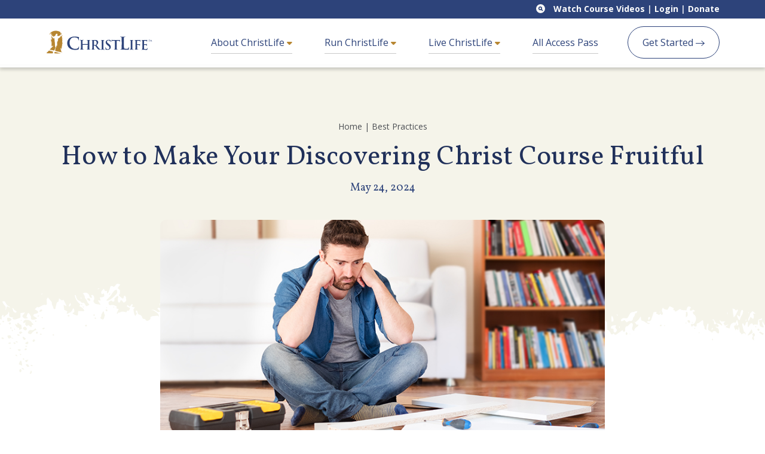

--- FILE ---
content_type: text/html; charset=UTF-8
request_url: https://christlife.org/how-to-make-your-discovering-christ-course-fruitful/
body_size: 37557
content:
<!DOCTYPE html>
<html lang="en-US">
<head >
<meta charset="UTF-8" />
<meta name="viewport" content="width=device-width, initial-scale=1" />
<meta name='robots' content='index, follow, max-image-preview:large, max-snippet:-1, max-video-preview:-1' />

	<!-- This site is optimized with the Yoast SEO plugin v26.7 - https://yoast.com/wordpress/plugins/seo/ -->
	<title>How to Make Your Discovering Christ Course Fruitful - ChristLife</title>
	<link rel="canonical" href="https://christlife.org/how-to-make-your-discovering-christ-course-fruitful/" />
	<meta property="og:locale" content="en_US" />
	<meta property="og:type" content="article" />
	<meta property="og:title" content="How to Make Your Discovering Christ Course Fruitful - ChristLife" />
	<meta property="og:description" content="So you’ve just purchased the Discovering Christ kit, or maybe you’ve already been running the series at your parish for a few years, but the BIG question is the same: &quot;How do we get people to sign up?&quot;" />
	<meta property="og:url" content="https://christlife.org/how-to-make-your-discovering-christ-course-fruitful/" />
	<meta property="og:site_name" content="ChristLife" />
	<meta property="article:publisher" content="https://www.facebook.com/christlife.org/" />
	<meta property="article:published_time" content="2024-05-24T19:51:43+00:00" />
	<meta property="article:modified_time" content="2024-05-24T19:54:45+00:00" />
	<meta property="og:image" content="https://christlife.org/wp-content/uploads/2024/05/How-to-Make-Your-Discovering-Christ-Course-Fruitful-.jpeg" />
	<meta property="og:image:width" content="800" />
	<meta property="og:image:height" content="450" />
	<meta property="og:image:type" content="image/jpeg" />
	<meta name="author" content="christlife" />
	<meta name="twitter:card" content="summary_large_image" />
	<meta name="twitter:creator" content="@christlifeinc" />
	<meta name="twitter:site" content="@christlifeinc" />
	<meta name="twitter:label1" content="Written by" />
	<meta name="twitter:data1" content="christlife" />
	<meta name="twitter:label2" content="Est. reading time" />
	<meta name="twitter:data2" content="5 minutes" />
	<script type="application/ld+json" class="yoast-schema-graph">{"@context":"https://schema.org","@graph":[{"@type":"Article","@id":"https://christlife.org/how-to-make-your-discovering-christ-course-fruitful/#article","isPartOf":{"@id":"https://christlife.org/how-to-make-your-discovering-christ-course-fruitful/"},"author":{"name":"christlife","@id":"https://christlife.org/#/schema/person/cea0d430aa7496849181d12655446175"},"headline":"How to Make Your Discovering Christ Course Fruitful","datePublished":"2024-05-24T19:51:43+00:00","dateModified":"2024-05-24T19:54:45+00:00","mainEntityOfPage":{"@id":"https://christlife.org/how-to-make-your-discovering-christ-course-fruitful/"},"wordCount":999,"commentCount":0,"publisher":{"@id":"https://christlife.org/#organization"},"image":{"@id":"https://christlife.org/how-to-make-your-discovering-christ-course-fruitful/#primaryimage"},"thumbnailUrl":"https://christlife.org/wp-content/uploads/2024/05/How-to-Make-Your-Discovering-Christ-Course-Fruitful-.jpeg","articleSection":["Best Practices"],"inLanguage":"en-US","potentialAction":[{"@type":"CommentAction","name":"Comment","target":["https://christlife.org/how-to-make-your-discovering-christ-course-fruitful/#respond"]}]},{"@type":"WebPage","@id":"https://christlife.org/how-to-make-your-discovering-christ-course-fruitful/","url":"https://christlife.org/how-to-make-your-discovering-christ-course-fruitful/","name":"How to Make Your Discovering Christ Course Fruitful - ChristLife","isPartOf":{"@id":"https://christlife.org/#website"},"primaryImageOfPage":{"@id":"https://christlife.org/how-to-make-your-discovering-christ-course-fruitful/#primaryimage"},"image":{"@id":"https://christlife.org/how-to-make-your-discovering-christ-course-fruitful/#primaryimage"},"thumbnailUrl":"https://christlife.org/wp-content/uploads/2024/05/How-to-Make-Your-Discovering-Christ-Course-Fruitful-.jpeg","datePublished":"2024-05-24T19:51:43+00:00","dateModified":"2024-05-24T19:54:45+00:00","breadcrumb":{"@id":"https://christlife.org/how-to-make-your-discovering-christ-course-fruitful/#breadcrumb"},"inLanguage":"en-US","potentialAction":[{"@type":"ReadAction","target":["https://christlife.org/how-to-make-your-discovering-christ-course-fruitful/"]}]},{"@type":"ImageObject","inLanguage":"en-US","@id":"https://christlife.org/how-to-make-your-discovering-christ-course-fruitful/#primaryimage","url":"https://christlife.org/wp-content/uploads/2024/05/How-to-Make-Your-Discovering-Christ-Course-Fruitful-.jpeg","contentUrl":"https://christlife.org/wp-content/uploads/2024/05/How-to-Make-Your-Discovering-Christ-Course-Fruitful-.jpeg","width":800,"height":450,"caption":"How to Make Your Discovering Christ Course Fruitful"},{"@type":"BreadcrumbList","@id":"https://christlife.org/how-to-make-your-discovering-christ-course-fruitful/#breadcrumb","itemListElement":[{"@type":"ListItem","position":1,"name":"Home","item":"https://christlife.org/"},{"@type":"ListItem","position":2,"name":"How to Make Your Discovering Christ Course Fruitful"}]},{"@type":"WebSite","@id":"https://christlife.org/#website","url":"https://christlife.org/","name":"ChristLife","description":"Catholic Ministry for Evangelization","publisher":{"@id":"https://christlife.org/#organization"},"potentialAction":[{"@type":"SearchAction","target":{"@type":"EntryPoint","urlTemplate":"https://christlife.org/?s={search_term_string}"},"query-input":{"@type":"PropertyValueSpecification","valueRequired":true,"valueName":"search_term_string"}}],"inLanguage":"en-US"},{"@type":"Organization","@id":"https://christlife.org/#organization","name":"ChristLife","url":"https://christlife.org/","logo":{"@type":"ImageObject","inLanguage":"en-US","@id":"https://christlife.org/#/schema/logo/image/","url":"https://christlife.org/wp-content/uploads/2024/06/Logo-BlueGold.png","contentUrl":"https://christlife.org/wp-content/uploads/2024/06/Logo-BlueGold.png","width":750,"height":183,"caption":"ChristLife"},"image":{"@id":"https://christlife.org/#/schema/logo/image/"},"sameAs":["https://www.facebook.com/christlife.org/","https://x.com/christlifeinc","https://www.instagram.com/christlifeorg/"]},{"@type":"Person","@id":"https://christlife.org/#/schema/person/cea0d430aa7496849181d12655446175","name":"christlife","image":{"@type":"ImageObject","inLanguage":"en-US","@id":"https://christlife.org/#/schema/person/image/","url":"https://secure.gravatar.com/avatar/b5c1d70f77787d7746eeb4d8911f4c9fdb1aa8bdfc02cd4ebc2dcce0e06bf03a?s=96&d=mm&r=g","contentUrl":"https://secure.gravatar.com/avatar/b5c1d70f77787d7746eeb4d8911f4c9fdb1aa8bdfc02cd4ebc2dcce0e06bf03a?s=96&d=mm&r=g","caption":"christlife"},"sameAs":["https://christlife.org"],"url":"https://christlife.org/author/christlife/"}]}</script>
	<!-- / Yoast SEO plugin. -->


<link rel='dns-prefetch' href='//www.google.com' />
<link rel='dns-prefetch' href='//fonts.googleapis.com' />
<link rel='dns-prefetch' href='//use.fontawesome.com' />
<link href='https://fonts.gstatic.com' crossorigin rel='preconnect' />
<link rel="alternate" type="application/rss+xml" title="ChristLife &raquo; Feed" href="https://christlife.org/feed/" />
<link rel="alternate" type="application/rss+xml" title="ChristLife &raquo; Comments Feed" href="https://christlife.org/comments/feed/" />
<link rel="alternate" type="text/calendar" title="ChristLife &raquo; iCal Feed" href="https://christlife.org/events/?ical=1" />
<link rel="alternate" type="application/rss+xml" title="ChristLife &raquo; How to Make Your Discovering Christ Course Fruitful Comments Feed" href="https://christlife.org/how-to-make-your-discovering-christ-course-fruitful/feed/" />
<link rel="alternate" title="oEmbed (JSON)" type="application/json+oembed" href="https://christlife.org/wp-json/oembed/1.0/embed?url=https%3A%2F%2Fchristlife.org%2Fhow-to-make-your-discovering-christ-course-fruitful%2F" />
<link rel="alternate" title="oEmbed (XML)" type="text/xml+oembed" href="https://christlife.org/wp-json/oembed/1.0/embed?url=https%3A%2F%2Fchristlife.org%2Fhow-to-make-your-discovering-christ-course-fruitful%2F&#038;format=xml" />
<style id='wp-img-auto-sizes-contain-inline-css'>
img:is([sizes=auto i],[sizes^="auto," i]){contain-intrinsic-size:3000px 1500px}
/*# sourceURL=wp-img-auto-sizes-contain-inline-css */
</style>
<link rel='stylesheet' id='mp-theme-css' href='https://christlife.org/wp-content/plugins/memberpress/css/ui/theme.css?ver=1.12.11' media='all' />
<link rel='stylesheet' id='altitude-pro-css' href='https://christlife.org/wp-content/themes/altitude-pro/style.css?ver=1.5.1' media='all' />
<style id='wp-emoji-styles-inline-css'>

	img.wp-smiley, img.emoji {
		display: inline !important;
		border: none !important;
		box-shadow: none !important;
		height: 1em !important;
		width: 1em !important;
		margin: 0 0.07em !important;
		vertical-align: -0.1em !important;
		background: none !important;
		padding: 0 !important;
	}
/*# sourceURL=wp-emoji-styles-inline-css */
</style>
<link rel='stylesheet' id='wp-block-library-css' href='https://christlife.org/wp-includes/css/dist/block-library/style.min.css?ver=6.9' media='all' />
<style id='global-styles-inline-css'>
:root{--wp--preset--aspect-ratio--square: 1;--wp--preset--aspect-ratio--4-3: 4/3;--wp--preset--aspect-ratio--3-4: 3/4;--wp--preset--aspect-ratio--3-2: 3/2;--wp--preset--aspect-ratio--2-3: 2/3;--wp--preset--aspect-ratio--16-9: 16/9;--wp--preset--aspect-ratio--9-16: 9/16;--wp--preset--color--black: #000000;--wp--preset--color--cyan-bluish-gray: #abb8c3;--wp--preset--color--white: #ffffff;--wp--preset--color--pale-pink: #f78da7;--wp--preset--color--vivid-red: #cf2e2e;--wp--preset--color--luminous-vivid-orange: #ff6900;--wp--preset--color--luminous-vivid-amber: #fcb900;--wp--preset--color--light-green-cyan: #7bdcb5;--wp--preset--color--vivid-green-cyan: #00d084;--wp--preset--color--pale-cyan-blue: #8ed1fc;--wp--preset--color--vivid-cyan-blue: #0693e3;--wp--preset--color--vivid-purple: #9b51e0;--wp--preset--color--theme-primary: #0680a2;--wp--preset--color--theme-secondary: #0680a2;--wp--preset--gradient--vivid-cyan-blue-to-vivid-purple: linear-gradient(135deg,rgb(6,147,227) 0%,rgb(155,81,224) 100%);--wp--preset--gradient--light-green-cyan-to-vivid-green-cyan: linear-gradient(135deg,rgb(122,220,180) 0%,rgb(0,208,130) 100%);--wp--preset--gradient--luminous-vivid-amber-to-luminous-vivid-orange: linear-gradient(135deg,rgb(252,185,0) 0%,rgb(255,105,0) 100%);--wp--preset--gradient--luminous-vivid-orange-to-vivid-red: linear-gradient(135deg,rgb(255,105,0) 0%,rgb(207,46,46) 100%);--wp--preset--gradient--very-light-gray-to-cyan-bluish-gray: linear-gradient(135deg,rgb(238,238,238) 0%,rgb(169,184,195) 100%);--wp--preset--gradient--cool-to-warm-spectrum: linear-gradient(135deg,rgb(74,234,220) 0%,rgb(151,120,209) 20%,rgb(207,42,186) 40%,rgb(238,44,130) 60%,rgb(251,105,98) 80%,rgb(254,248,76) 100%);--wp--preset--gradient--blush-light-purple: linear-gradient(135deg,rgb(255,206,236) 0%,rgb(152,150,240) 100%);--wp--preset--gradient--blush-bordeaux: linear-gradient(135deg,rgb(254,205,165) 0%,rgb(254,45,45) 50%,rgb(107,0,62) 100%);--wp--preset--gradient--luminous-dusk: linear-gradient(135deg,rgb(255,203,112) 0%,rgb(199,81,192) 50%,rgb(65,88,208) 100%);--wp--preset--gradient--pale-ocean: linear-gradient(135deg,rgb(255,245,203) 0%,rgb(182,227,212) 50%,rgb(51,167,181) 100%);--wp--preset--gradient--electric-grass: linear-gradient(135deg,rgb(202,248,128) 0%,rgb(113,206,126) 100%);--wp--preset--gradient--midnight: linear-gradient(135deg,rgb(2,3,129) 0%,rgb(40,116,252) 100%);--wp--preset--font-size--small: 16px;--wp--preset--font-size--medium: 20px;--wp--preset--font-size--large: 24px;--wp--preset--font-size--x-large: 42px;--wp--preset--font-size--normal: 20px;--wp--preset--font-size--larger: 28px;--wp--preset--spacing--20: 0.44rem;--wp--preset--spacing--30: 0.67rem;--wp--preset--spacing--40: 1rem;--wp--preset--spacing--50: 1.5rem;--wp--preset--spacing--60: 2.25rem;--wp--preset--spacing--70: 3.38rem;--wp--preset--spacing--80: 5.06rem;--wp--preset--shadow--natural: 6px 6px 9px rgba(0, 0, 0, 0.2);--wp--preset--shadow--deep: 12px 12px 50px rgba(0, 0, 0, 0.4);--wp--preset--shadow--sharp: 6px 6px 0px rgba(0, 0, 0, 0.2);--wp--preset--shadow--outlined: 6px 6px 0px -3px rgb(255, 255, 255), 6px 6px rgb(0, 0, 0);--wp--preset--shadow--crisp: 6px 6px 0px rgb(0, 0, 0);}:where(.is-layout-flex){gap: 0.5em;}:where(.is-layout-grid){gap: 0.5em;}body .is-layout-flex{display: flex;}.is-layout-flex{flex-wrap: wrap;align-items: center;}.is-layout-flex > :is(*, div){margin: 0;}body .is-layout-grid{display: grid;}.is-layout-grid > :is(*, div){margin: 0;}:where(.wp-block-columns.is-layout-flex){gap: 2em;}:where(.wp-block-columns.is-layout-grid){gap: 2em;}:where(.wp-block-post-template.is-layout-flex){gap: 1.25em;}:where(.wp-block-post-template.is-layout-grid){gap: 1.25em;}.has-black-color{color: var(--wp--preset--color--black) !important;}.has-cyan-bluish-gray-color{color: var(--wp--preset--color--cyan-bluish-gray) !important;}.has-white-color{color: var(--wp--preset--color--white) !important;}.has-pale-pink-color{color: var(--wp--preset--color--pale-pink) !important;}.has-vivid-red-color{color: var(--wp--preset--color--vivid-red) !important;}.has-luminous-vivid-orange-color{color: var(--wp--preset--color--luminous-vivid-orange) !important;}.has-luminous-vivid-amber-color{color: var(--wp--preset--color--luminous-vivid-amber) !important;}.has-light-green-cyan-color{color: var(--wp--preset--color--light-green-cyan) !important;}.has-vivid-green-cyan-color{color: var(--wp--preset--color--vivid-green-cyan) !important;}.has-pale-cyan-blue-color{color: var(--wp--preset--color--pale-cyan-blue) !important;}.has-vivid-cyan-blue-color{color: var(--wp--preset--color--vivid-cyan-blue) !important;}.has-vivid-purple-color{color: var(--wp--preset--color--vivid-purple) !important;}.has-black-background-color{background-color: var(--wp--preset--color--black) !important;}.has-cyan-bluish-gray-background-color{background-color: var(--wp--preset--color--cyan-bluish-gray) !important;}.has-white-background-color{background-color: var(--wp--preset--color--white) !important;}.has-pale-pink-background-color{background-color: var(--wp--preset--color--pale-pink) !important;}.has-vivid-red-background-color{background-color: var(--wp--preset--color--vivid-red) !important;}.has-luminous-vivid-orange-background-color{background-color: var(--wp--preset--color--luminous-vivid-orange) !important;}.has-luminous-vivid-amber-background-color{background-color: var(--wp--preset--color--luminous-vivid-amber) !important;}.has-light-green-cyan-background-color{background-color: var(--wp--preset--color--light-green-cyan) !important;}.has-vivid-green-cyan-background-color{background-color: var(--wp--preset--color--vivid-green-cyan) !important;}.has-pale-cyan-blue-background-color{background-color: var(--wp--preset--color--pale-cyan-blue) !important;}.has-vivid-cyan-blue-background-color{background-color: var(--wp--preset--color--vivid-cyan-blue) !important;}.has-vivid-purple-background-color{background-color: var(--wp--preset--color--vivid-purple) !important;}.has-black-border-color{border-color: var(--wp--preset--color--black) !important;}.has-cyan-bluish-gray-border-color{border-color: var(--wp--preset--color--cyan-bluish-gray) !important;}.has-white-border-color{border-color: var(--wp--preset--color--white) !important;}.has-pale-pink-border-color{border-color: var(--wp--preset--color--pale-pink) !important;}.has-vivid-red-border-color{border-color: var(--wp--preset--color--vivid-red) !important;}.has-luminous-vivid-orange-border-color{border-color: var(--wp--preset--color--luminous-vivid-orange) !important;}.has-luminous-vivid-amber-border-color{border-color: var(--wp--preset--color--luminous-vivid-amber) !important;}.has-light-green-cyan-border-color{border-color: var(--wp--preset--color--light-green-cyan) !important;}.has-vivid-green-cyan-border-color{border-color: var(--wp--preset--color--vivid-green-cyan) !important;}.has-pale-cyan-blue-border-color{border-color: var(--wp--preset--color--pale-cyan-blue) !important;}.has-vivid-cyan-blue-border-color{border-color: var(--wp--preset--color--vivid-cyan-blue) !important;}.has-vivid-purple-border-color{border-color: var(--wp--preset--color--vivid-purple) !important;}.has-vivid-cyan-blue-to-vivid-purple-gradient-background{background: var(--wp--preset--gradient--vivid-cyan-blue-to-vivid-purple) !important;}.has-light-green-cyan-to-vivid-green-cyan-gradient-background{background: var(--wp--preset--gradient--light-green-cyan-to-vivid-green-cyan) !important;}.has-luminous-vivid-amber-to-luminous-vivid-orange-gradient-background{background: var(--wp--preset--gradient--luminous-vivid-amber-to-luminous-vivid-orange) !important;}.has-luminous-vivid-orange-to-vivid-red-gradient-background{background: var(--wp--preset--gradient--luminous-vivid-orange-to-vivid-red) !important;}.has-very-light-gray-to-cyan-bluish-gray-gradient-background{background: var(--wp--preset--gradient--very-light-gray-to-cyan-bluish-gray) !important;}.has-cool-to-warm-spectrum-gradient-background{background: var(--wp--preset--gradient--cool-to-warm-spectrum) !important;}.has-blush-light-purple-gradient-background{background: var(--wp--preset--gradient--blush-light-purple) !important;}.has-blush-bordeaux-gradient-background{background: var(--wp--preset--gradient--blush-bordeaux) !important;}.has-luminous-dusk-gradient-background{background: var(--wp--preset--gradient--luminous-dusk) !important;}.has-pale-ocean-gradient-background{background: var(--wp--preset--gradient--pale-ocean) !important;}.has-electric-grass-gradient-background{background: var(--wp--preset--gradient--electric-grass) !important;}.has-midnight-gradient-background{background: var(--wp--preset--gradient--midnight) !important;}.has-small-font-size{font-size: var(--wp--preset--font-size--small) !important;}.has-medium-font-size{font-size: var(--wp--preset--font-size--medium) !important;}.has-large-font-size{font-size: var(--wp--preset--font-size--large) !important;}.has-x-large-font-size{font-size: var(--wp--preset--font-size--x-large) !important;}
/*# sourceURL=global-styles-inline-css */
</style>

<style id='classic-theme-styles-inline-css'>
/*! This file is auto-generated */
.wp-block-button__link{color:#fff;background-color:#32373c;border-radius:9999px;box-shadow:none;text-decoration:none;padding:calc(.667em + 2px) calc(1.333em + 2px);font-size:1.125em}.wp-block-file__button{background:#32373c;color:#fff;text-decoration:none}
/*# sourceURL=/wp-includes/css/classic-themes.min.css */
</style>
<link rel='stylesheet' id='wp-components-css' href='https://christlife.org/wp-includes/css/dist/components/style.min.css?ver=6.9' media='all' />
<link rel='stylesheet' id='wp-preferences-css' href='https://christlife.org/wp-includes/css/dist/preferences/style.min.css?ver=6.9' media='all' />
<link rel='stylesheet' id='wp-block-editor-css' href='https://christlife.org/wp-includes/css/dist/block-editor/style.min.css?ver=6.9' media='all' />
<link rel='stylesheet' id='popup-maker-block-library-style-css' href='https://christlife.org/wp-content/plugins/popup-maker/dist/packages/block-library-style.css?ver=dbea705cfafe089d65f1' media='all' />
<style id='font-awesome-svg-styles-default-inline-css'>
.svg-inline--fa {
  display: inline-block;
  height: 1em;
  overflow: visible;
  vertical-align: -.125em;
}
/*# sourceURL=font-awesome-svg-styles-default-inline-css */
</style>
<link rel='stylesheet' id='font-awesome-svg-styles-css' href='https://christlife.org/wp-content/uploads/font-awesome/v6.5.1/css/svg-with-js.css' media='all' />
<style id='font-awesome-svg-styles-inline-css'>
   .wp-block-font-awesome-icon svg::before,
   .wp-rich-text-font-awesome-icon svg::before {content: unset;}
/*# sourceURL=font-awesome-svg-styles-inline-css */
</style>
<link rel='stylesheet' id='dashicons-css' href='https://christlife.org/wp-includes/css/dashicons.min.css?ver=6.9' media='all' />
<link rel='stylesheet' id='wpmm_fontawesome_css-css' href='https://christlife.org/wp-content/plugins/wp-megamenu/assets/font-awesome-4.7.0/css/font-awesome.min.css?ver=4.7.0' media='all' />
<link rel='stylesheet' id='wpmm_icofont_css-css' href='https://christlife.org/wp-content/plugins/wp-megamenu/assets/icofont/icofont.min.css?ver=1.0.1' media='all' />
<link rel='stylesheet' id='wpmm_css-css' href='https://christlife.org/wp-content/plugins/wp-megamenu/assets/css/wpmm.css?ver=1.4.2' media='all' />
<link rel='stylesheet' id='wp_megamenu_generated_css-css' href='https://christlife.org/wp-content/uploads/wp-megamenu/wp-megamenu.css?ver=1.4.2' media='all' />
<link rel='stylesheet' id='featuresbox_css-css' href='https://christlife.org/wp-content/plugins/wp-megamenu/addons/wpmm-featuresbox/wpmm-featuresbox.css?ver=1' media='all' />
<link rel='stylesheet' id='postgrid_css-css' href='https://christlife.org/wp-content/plugins/wp-megamenu/addons/wpmm-gridpost/wpmm-gridpost.css?ver=1' media='all' />
<link rel='stylesheet' id='altitude-pro-fonts-css' href='https://fonts.googleapis.com/css2?family=Mukta:wght@200;800&#038;display=swap' media='all' />
<link rel='stylesheet' id='wpbakery-styles-css' href='https://christlife.org/wp-content/plugins/js_composer/assets/css/js_composer.min.css?ver=7.5' media='all' />
<link rel='stylesheet' id='altitude-pro-gutenberg-css' href='https://christlife.org/wp-content/themes/altitude-pro/lib/gutenberg/front-end.css?ver=1.5.1' media='all' />
<style id='altitude-pro-gutenberg-inline-css'>
.gb-block-post-grid .gb-post-grid-items h2 a:hover {
	color: #0680a2;
}

.site-container .wp-block-button__link,
.site-container .wp-block-pullquote.is-style-solid-color {
	background-color: #0680a2;
}

.wp-block-button__link:not(.has-background),
.wp-block-button__link:not(.has-background):focus,
.wp-block-button__link:not(.has-background):hover,
.wp-block-pullquote.is-style-solid-color:not(.has-background) {
	color: #ffffff;
}

.has-theme-primary-background-color,
.has-theme-primary-background-color.wp-block-button__link:focus,
.has-theme-primary-background-color.wp-block-button__link:hover,
.has-theme-primary-background-color.wp-block-button__link:visited,
.has-theme-primary-background-color.wp-block-pullquote.is-style-solid-color {
	color: #ffffff;
}

.has-theme-secondary-background-color,
.has-theme-secondary-background-color.wp-block-button__link:focus,
.has-theme-secondary-background-color.wp-block-button__link:hover,
.has-theme-secondary-background-color.wp-block-button__link:visited,
.has-theme-secondary-background-color.wp-block-pullquote.is-style-solid-color {
	color: #ffffff;
}

.site-container .is-style-outline.wp-block-button__link,
.site-container .is-style-outline .wp-block-button__link {
	background-color: transparent;
	color: #0680a2;
}		.has-small-font-size {
			font-size: 16px !important;
		}		.has-normal-font-size {
			font-size: 20px !important;
		}		.has-large-font-size {
			font-size: 24px !important;
		}		.has-larger-font-size {
			font-size: 28px !important;
		}		.site-container .has-theme-primary-color,
		.site-container .wp-block-button__link.has-theme-primary-color,
		.site-container .is-style-outline .wp-block-button__link.has-theme-primary-color {
			color: #0680a2;
		}

		.site-container .has-theme-primary-background-color,
		.site-container .wp-block-button__link.has-theme-primary-background-color,
		.site-container .is-style-outline .wp-block-button__link.has-theme-primary-background-color,
		.site-container .wp-block-pullquote.is-style-solid-color.has-theme-primary-background-color {
			background-color: #0680a2;
		}		.site-container .has-theme-secondary-color,
		.site-container .wp-block-button__link.has-theme-secondary-color,
		.site-container .is-style-outline .wp-block-button__link.has-theme-secondary-color {
			color: #0680a2;
		}

		.site-container .has-theme-secondary-background-color,
		.site-container .wp-block-button__link.has-theme-secondary-background-color,
		.site-container .is-style-outline .wp-block-button__link.has-theme-secondary-background-color,
		.site-container .wp-block-pullquote.is-style-solid-color.has-theme-secondary-background-color {
			background-color: #0680a2;
		}
/*# sourceURL=altitude-pro-gutenberg-inline-css */
</style>
<link rel='stylesheet' id='font-awesome-official-css' href='https://use.fontawesome.com/releases/v6.5.1/css/all.css' media='all' integrity="sha384-t1nt8BQoYMLFN5p42tRAtuAAFQaCQODekUVeKKZrEnEyp4H2R0RHFz0KWpmj7i8g" crossorigin="anonymous" />
<link rel='stylesheet' id='js_composer_front-css' href='https://christlife.org/wp-content/plugins/js_composer/assets/css/js_composer.min.css?ver=8.7.2' media='all' />
<link rel='stylesheet' id='open-sans-css' href='https://fonts.googleapis.com/css?family=Open+Sans%3A300italic%2C400italic%2C600italic%2C300%2C400%2C600&#038;subset=latin%2Clatin-ext&#038;display=fallback&#038;ver=6.9' media='all' />
<link rel='stylesheet' id='font-awesome-official-v4shim-css' href='https://use.fontawesome.com/releases/v6.5.1/css/v4-shims.css' media='all' integrity="sha384-5Jfdy0XO8+vjCRofsSnGmxGSYjLfsjjTOABKxVr8BkfvlaAm14bIJc7Jcjfq/xQI" crossorigin="anonymous" />
<script src="https://christlife.org/wp-includes/js/jquery/jquery.min.js?ver=3.7.1" id="jquery-core-js"></script>
<script src="https://christlife.org/wp-includes/js/jquery/jquery-migrate.min.js?ver=3.4.1" id="jquery-migrate-js"></script>
<script id="equal-height-columns-js-extra">
var equalHeightColumnElements = {"element-groups":{"1":{"selector":".style_choose_staff .teamdesc","breakpoint":480},"2":{"selector":". style_choose_international .teamdesc","breakpoint":480}}};
//# sourceURL=equal-height-columns-js-extra
</script>
<script src="https://christlife.org/wp-content/plugins/equal-height-columns/public/js/equal-height-columns-public.js?ver=1.2.1" id="equal-height-columns-js"></script>
<script id="wpgmza_data-js-extra">
var wpgmza_google_api_status = {"message":"Engine is not google-maps","code":"ENGINE_NOT_GOOGLE_MAPS"};
//# sourceURL=wpgmza_data-js-extra
</script>
<script src="https://christlife.org/wp-content/plugins/wp-google-maps/wpgmza_data.js?ver=6.9" id="wpgmza_data-js"></script>
<script src="https://christlife.org/wp-content/plugins/wp-megamenu/addons/wpmm-featuresbox/wpmm-featuresbox.js?ver=1" id="featuresbox-style-js"></script>
<script id="postgrid-style-js-extra">
var postgrid_ajax_load = {"ajax_url":"https://christlife.org/wp-admin/admin-ajax.php","redirecturl":"https://christlife.org/"};
//# sourceURL=postgrid-style-js-extra
</script>
<script src="https://christlife.org/wp-content/plugins/wp-megamenu/addons/wpmm-gridpost/wpmm-gridpost.js?ver=1" id="postgrid-style-js"></script>
<script></script><link rel="https://api.w.org/" href="https://christlife.org/wp-json/" /><link rel="alternate" title="JSON" type="application/json" href="https://christlife.org/wp-json/wp/v2/posts/2473" /><link rel="EditURI" type="application/rsd+xml" title="RSD" href="https://christlife.org/xmlrpc.php?rsd" />
<link rel='shortlink' href='https://christlife.org/?p=2473' />
<style>.wp-megamenu-wrap &gt; ul.wp-megamenu &gt; li.wpmm_mega_menu &gt; .wpmm-strees-row-container 
                        &gt; ul.wp-megamenu-sub-menu { width: 100% !important;}.wp-megamenu &gt; li.wp-megamenu-item-34.wpmm-item-fixed-width  &gt; ul.wp-megamenu-sub-menu { width: 100% !important;}.wpmm-nav-wrap ul.wp-megamenu&gt;li ul.wp-megamenu-sub-menu #wp-megamenu-item-34&gt;a { }.wpmm-nav-wrap .wp-megamenu&gt;li&gt;ul.wp-megamenu-sub-menu li#wp-megamenu-item-34&gt;a { }li#wp-megamenu-item-34&gt; ul ul ul&gt; li { width: 100%; display: inline-block;} li#wp-megamenu-item-34 a { }#wp-megamenu-item-34&gt; .wp-megamenu-sub-menu { }.wp-megamenu-wrap &gt; ul.wp-megamenu &gt; li.wpmm_mega_menu &gt; .wpmm-strees-row-container 
                        &gt; ul.wp-megamenu-sub-menu { width: 100% !important;}.wp-megamenu &gt; li.wp-megamenu-item-35.wpmm-item-fixed-width  &gt; ul.wp-megamenu-sub-menu { width: 100% !important;}.wpmm-nav-wrap ul.wp-megamenu&gt;li ul.wp-megamenu-sub-menu #wp-megamenu-item-35&gt;a { }.wpmm-nav-wrap .wp-megamenu&gt;li&gt;ul.wp-megamenu-sub-menu li#wp-megamenu-item-35&gt;a { }li#wp-megamenu-item-35&gt; ul ul ul&gt; li { width: 100%; display: inline-block;} li#wp-megamenu-item-35 a { }#wp-megamenu-item-35&gt; .wp-megamenu-sub-menu { }.wp-megamenu-wrap &gt; ul.wp-megamenu &gt; li.wpmm_mega_menu &gt; .wpmm-strees-row-container 
                        &gt; ul.wp-megamenu-sub-menu { width: 100% !important;}.wp-megamenu &gt; li.wp-megamenu-item-36.wpmm-item-fixed-width  &gt; ul.wp-megamenu-sub-menu { width: 100% !important;}.wpmm-nav-wrap ul.wp-megamenu&gt;li ul.wp-megamenu-sub-menu #wp-megamenu-item-36&gt;a { }.wpmm-nav-wrap .wp-megamenu&gt;li&gt;ul.wp-megamenu-sub-menu li#wp-megamenu-item-36&gt;a { }li#wp-megamenu-item-36&gt; ul ul ul&gt; li { width: 100%; display: inline-block;} li#wp-megamenu-item-36 a { }#wp-megamenu-item-36&gt; .wp-megamenu-sub-menu { }.wp-megamenu-wrap &gt; ul.wp-megamenu &gt; li.wpmm_mega_menu &gt; .wpmm-strees-row-container 
                        &gt; ul.wp-megamenu-sub-menu { width: 100% !important;}.wp-megamenu &gt; li.wp-megamenu-item-37.wpmm-item-fixed-width  &gt; ul.wp-megamenu-sub-menu { width: 100% !important;}.wpmm-nav-wrap ul.wp-megamenu&gt;li ul.wp-megamenu-sub-menu #wp-megamenu-item-37&gt;a { }.wpmm-nav-wrap .wp-megamenu&gt;li&gt;ul.wp-megamenu-sub-menu li#wp-megamenu-item-37&gt;a { }li#wp-megamenu-item-37&gt; ul ul ul&gt; li { width: 100%; display: inline-block;} li#wp-megamenu-item-37 a { }#wp-megamenu-item-37&gt; .wp-megamenu-sub-menu { }.wp-megamenu-wrap &gt; ul.wp-megamenu &gt; li.wpmm_mega_menu &gt; .wpmm-strees-row-container 
                        &gt; ul.wp-megamenu-sub-menu { width: 100% !important;}.wp-megamenu &gt; li.wp-megamenu-item-38.wpmm-item-fixed-width  &gt; ul.wp-megamenu-sub-menu { width: 100% !important;}.wpmm-nav-wrap ul.wp-megamenu&gt;li ul.wp-megamenu-sub-menu #wp-megamenu-item-38&gt;a { }.wpmm-nav-wrap .wp-megamenu&gt;li&gt;ul.wp-megamenu-sub-menu li#wp-megamenu-item-38&gt;a { }li#wp-megamenu-item-38&gt; ul ul ul&gt; li { width: 100%; display: inline-block;} li#wp-megamenu-item-38 a { }#wp-megamenu-item-38&gt; .wp-megamenu-sub-menu { }.wp-megamenu-wrap &gt; ul.wp-megamenu &gt; li.wpmm_mega_menu &gt; .wpmm-strees-row-container 
                        &gt; ul.wp-megamenu-sub-menu { width: 100% !important;}.wp-megamenu &gt; li.wp-megamenu-item-227.wpmm-item-fixed-width  &gt; ul.wp-megamenu-sub-menu { width: 100% !important;}.wpmm-nav-wrap ul.wp-megamenu&gt;li ul.wp-megamenu-sub-menu #wp-megamenu-item-227&gt;a { }.wpmm-nav-wrap .wp-megamenu&gt;li&gt;ul.wp-megamenu-sub-menu li#wp-megamenu-item-227&gt;a { }li#wp-megamenu-item-227&gt; ul ul ul&gt; li { width: 100%; display: inline-block;} li#wp-megamenu-item-227 a { }#wp-megamenu-item-227&gt; .wp-megamenu-sub-menu { }.wp-megamenu-wrap &gt; ul.wp-megamenu &gt; li.wpmm_mega_menu &gt; .wpmm-strees-row-container 
                        &gt; ul.wp-megamenu-sub-menu { width: 100% !important;}.wp-megamenu &gt; li.wp-megamenu-item-229.wpmm-item-fixed-width  &gt; ul.wp-megamenu-sub-menu { width: 100% !important;}.wpmm-nav-wrap ul.wp-megamenu&gt;li ul.wp-megamenu-sub-menu #wp-megamenu-item-229&gt;a { }.wpmm-nav-wrap .wp-megamenu&gt;li&gt;ul.wp-megamenu-sub-menu li#wp-megamenu-item-229&gt;a { }li#wp-megamenu-item-229&gt; ul ul ul&gt; li { width: 100%; display: inline-block;} li#wp-megamenu-item-229 a { }#wp-megamenu-item-229&gt; .wp-megamenu-sub-menu { }.wp-megamenu-wrap &gt; ul.wp-megamenu &gt; li.wpmm_mega_menu &gt; .wpmm-strees-row-container 
                        &gt; ul.wp-megamenu-sub-menu { width: 100% !important;}.wp-megamenu &gt; li.wp-megamenu-item-231.wpmm-item-fixed-width  &gt; ul.wp-megamenu-sub-menu { width: 100% !important;}.wpmm-nav-wrap ul.wp-megamenu&gt;li ul.wp-megamenu-sub-menu #wp-megamenu-item-231&gt;a { }.wpmm-nav-wrap .wp-megamenu&gt;li&gt;ul.wp-megamenu-sub-menu li#wp-megamenu-item-231&gt;a { }li#wp-megamenu-item-231&gt; ul ul ul&gt; li { width: 100%; display: inline-block;} li#wp-megamenu-item-231 a { }#wp-megamenu-item-231&gt; .wp-megamenu-sub-menu { }.wp-megamenu-wrap &gt; ul.wp-megamenu &gt; li.wpmm_mega_menu &gt; .wpmm-strees-row-container 
                        &gt; ul.wp-megamenu-sub-menu { width: 100% !important;}.wp-megamenu &gt; li.wp-megamenu-item-230.wpmm-item-fixed-width  &gt; ul.wp-megamenu-sub-menu { width: 100% !important;}.wpmm-nav-wrap ul.wp-megamenu&gt;li ul.wp-megamenu-sub-menu #wp-megamenu-item-230&gt;a { }.wpmm-nav-wrap .wp-megamenu&gt;li&gt;ul.wp-megamenu-sub-menu li#wp-megamenu-item-230&gt;a { }li#wp-megamenu-item-230&gt; ul ul ul&gt; li { width: 100%; display: inline-block;} li#wp-megamenu-item-230 a { }#wp-megamenu-item-230&gt; .wp-megamenu-sub-menu { }.wp-megamenu-wrap &gt; ul.wp-megamenu &gt; li.wpmm_mega_menu &gt; .wpmm-strees-row-container 
                        &gt; ul.wp-megamenu-sub-menu { width: 100% !important;}.wp-megamenu &gt; li.wp-megamenu-item-232.wpmm-item-fixed-width  &gt; ul.wp-megamenu-sub-menu { width: 100% !important;}.wpmm-nav-wrap ul.wp-megamenu&gt;li ul.wp-megamenu-sub-menu #wp-megamenu-item-232&gt;a { }.wpmm-nav-wrap .wp-megamenu&gt;li&gt;ul.wp-megamenu-sub-menu li#wp-megamenu-item-232&gt;a { }li#wp-megamenu-item-232&gt; ul ul ul&gt; li { width: 100%; display: inline-block;} li#wp-megamenu-item-232 a { }#wp-megamenu-item-232&gt; .wp-megamenu-sub-menu { }.wp-megamenu-wrap &gt; ul.wp-megamenu &gt; li.wpmm_mega_menu &gt; .wpmm-strees-row-container 
                        &gt; ul.wp-megamenu-sub-menu { width: 100% !important;}.wp-megamenu &gt; li.wp-megamenu-item-228.wpmm-item-fixed-width  &gt; ul.wp-megamenu-sub-menu { width: 100% !important;}.wpmm-nav-wrap ul.wp-megamenu&gt;li ul.wp-megamenu-sub-menu #wp-megamenu-item-228&gt;a { }.wpmm-nav-wrap .wp-megamenu&gt;li&gt;ul.wp-megamenu-sub-menu li#wp-megamenu-item-228&gt;a { }li#wp-megamenu-item-228&gt; ul ul ul&gt; li { width: 100%; display: inline-block;} li#wp-megamenu-item-228 a { }#wp-megamenu-item-228&gt; .wp-megamenu-sub-menu { }.wp-megamenu-wrap &gt; ul.wp-megamenu &gt; li.wpmm_mega_menu &gt; .wpmm-strees-row-container 
                        &gt; ul.wp-megamenu-sub-menu { width: 100% !important;}.wp-megamenu &gt; li.wp-megamenu-item-234.wpmm-item-fixed-width  &gt; ul.wp-megamenu-sub-menu { width: 100% !important;}.wpmm-nav-wrap ul.wp-megamenu&gt;li ul.wp-megamenu-sub-menu #wp-megamenu-item-234&gt;a { }.wpmm-nav-wrap .wp-megamenu&gt;li&gt;ul.wp-megamenu-sub-menu li#wp-megamenu-item-234&gt;a { }li#wp-megamenu-item-234&gt; ul ul ul&gt; li { width: 100%; display: inline-block;} li#wp-megamenu-item-234 a { }#wp-megamenu-item-234&gt; .wp-megamenu-sub-menu { }.wp-megamenu-wrap &gt; ul.wp-megamenu &gt; li.wpmm_mega_menu &gt; .wpmm-strees-row-container 
                        &gt; ul.wp-megamenu-sub-menu { width: 100% !important;}.wp-megamenu &gt; li.wp-megamenu-item-236.wpmm-item-fixed-width  &gt; ul.wp-megamenu-sub-menu { width: 100% !important;}.wpmm-nav-wrap ul.wp-megamenu&gt;li ul.wp-megamenu-sub-menu #wp-megamenu-item-236&gt;a { }.wpmm-nav-wrap .wp-megamenu&gt;li&gt;ul.wp-megamenu-sub-menu li#wp-megamenu-item-236&gt;a { }li#wp-megamenu-item-236&gt; ul ul ul&gt; li { width: 100%; display: inline-block;} li#wp-megamenu-item-236 a { }#wp-megamenu-item-236&gt; .wp-megamenu-sub-menu { }.wp-megamenu-wrap &gt; ul.wp-megamenu &gt; li.wpmm_mega_menu &gt; .wpmm-strees-row-container 
                        &gt; ul.wp-megamenu-sub-menu { width: 100% !important;}.wp-megamenu &gt; li.wp-megamenu-item-233.wpmm-item-fixed-width  &gt; ul.wp-megamenu-sub-menu { width: 100% !important;}.wpmm-nav-wrap ul.wp-megamenu&gt;li ul.wp-megamenu-sub-menu #wp-megamenu-item-233&gt;a { }.wpmm-nav-wrap .wp-megamenu&gt;li&gt;ul.wp-megamenu-sub-menu li#wp-megamenu-item-233&gt;a { }li#wp-megamenu-item-233&gt; ul ul ul&gt; li { width: 100%; display: inline-block;} li#wp-megamenu-item-233 a { }#wp-megamenu-item-233&gt; .wp-megamenu-sub-menu { }.wp-megamenu-wrap &gt; ul.wp-megamenu &gt; li.wpmm_mega_menu &gt; .wpmm-strees-row-container 
                        &gt; ul.wp-megamenu-sub-menu { width: 100% !important;}.wp-megamenu &gt; li.wp-megamenu-item-235.wpmm-item-fixed-width  &gt; ul.wp-megamenu-sub-menu { width: 100% !important;}.wpmm-nav-wrap ul.wp-megamenu&gt;li ul.wp-megamenu-sub-menu #wp-megamenu-item-235&gt;a { }.wpmm-nav-wrap .wp-megamenu&gt;li&gt;ul.wp-megamenu-sub-menu li#wp-megamenu-item-235&gt;a { }li#wp-megamenu-item-235&gt; ul ul ul&gt; li { width: 100%; display: inline-block;} li#wp-megamenu-item-235 a { }#wp-megamenu-item-235&gt; .wp-megamenu-sub-menu { }.wp-megamenu-wrap &gt; ul.wp-megamenu &gt; li.wpmm_mega_menu &gt; .wpmm-strees-row-container 
                        &gt; ul.wp-megamenu-sub-menu { width: 100% !important;}.wp-megamenu &gt; li.wp-megamenu-item-237.wpmm-item-fixed-width  &gt; ul.wp-megamenu-sub-menu { width: 100% !important;}.wpmm-nav-wrap ul.wp-megamenu&gt;li ul.wp-megamenu-sub-menu #wp-megamenu-item-237&gt;a { }.wpmm-nav-wrap .wp-megamenu&gt;li&gt;ul.wp-megamenu-sub-menu li#wp-megamenu-item-237&gt;a { }li#wp-megamenu-item-237&gt; ul ul ul&gt; li { width: 100%; display: inline-block;} li#wp-megamenu-item-237 a { }#wp-megamenu-item-237&gt; .wp-megamenu-sub-menu { }.wp-megamenu-wrap &gt; ul.wp-megamenu &gt; li.wpmm_mega_menu &gt; .wpmm-strees-row-container 
                        &gt; ul.wp-megamenu-sub-menu { width: 100% !important;}.wp-megamenu &gt; li.wp-megamenu-item-241.wpmm-item-fixed-width  &gt; ul.wp-megamenu-sub-menu { width: 100% !important;}.wpmm-nav-wrap ul.wp-megamenu&gt;li ul.wp-megamenu-sub-menu #wp-megamenu-item-241&gt;a { }.wpmm-nav-wrap .wp-megamenu&gt;li&gt;ul.wp-megamenu-sub-menu li#wp-megamenu-item-241&gt;a { }li#wp-megamenu-item-241&gt; ul ul ul&gt; li { width: 100%; display: inline-block;} li#wp-megamenu-item-241 a { }#wp-megamenu-item-241&gt; .wp-megamenu-sub-menu { }.wp-megamenu-wrap &gt; ul.wp-megamenu &gt; li.wpmm_mega_menu &gt; .wpmm-strees-row-container 
                        &gt; ul.wp-megamenu-sub-menu { width: 100% !important;}.wp-megamenu &gt; li.wp-megamenu-item-240.wpmm-item-fixed-width  &gt; ul.wp-megamenu-sub-menu { width: 100% !important;}.wpmm-nav-wrap ul.wp-megamenu&gt;li ul.wp-megamenu-sub-menu #wp-megamenu-item-240&gt;a { }.wpmm-nav-wrap .wp-megamenu&gt;li&gt;ul.wp-megamenu-sub-menu li#wp-megamenu-item-240&gt;a { }li#wp-megamenu-item-240&gt; ul ul ul&gt; li { width: 100%; display: inline-block;} li#wp-megamenu-item-240 a { }#wp-megamenu-item-240&gt; .wp-megamenu-sub-menu { }.wp-megamenu-wrap &gt; ul.wp-megamenu &gt; li.wpmm_mega_menu &gt; .wpmm-strees-row-container 
                        &gt; ul.wp-megamenu-sub-menu { width: 100% !important;}.wp-megamenu &gt; li.wp-megamenu-item-239.wpmm-item-fixed-width  &gt; ul.wp-megamenu-sub-menu { width: 100% !important;}.wpmm-nav-wrap ul.wp-megamenu&gt;li ul.wp-megamenu-sub-menu #wp-megamenu-item-239&gt;a { }.wpmm-nav-wrap .wp-megamenu&gt;li&gt;ul.wp-megamenu-sub-menu li#wp-megamenu-item-239&gt;a { }li#wp-megamenu-item-239&gt; ul ul ul&gt; li { width: 100%; display: inline-block;} li#wp-megamenu-item-239 a { }#wp-megamenu-item-239&gt; .wp-megamenu-sub-menu { }.wp-megamenu-wrap &gt; ul.wp-megamenu &gt; li.wpmm_mega_menu &gt; .wpmm-strees-row-container 
                        &gt; ul.wp-megamenu-sub-menu { width: 100% !important;}.wp-megamenu &gt; li.wp-megamenu-item-242.wpmm-item-fixed-width  &gt; ul.wp-megamenu-sub-menu { width: 100% !important;}.wpmm-nav-wrap ul.wp-megamenu&gt;li ul.wp-megamenu-sub-menu #wp-megamenu-item-242&gt;a { }.wpmm-nav-wrap .wp-megamenu&gt;li&gt;ul.wp-megamenu-sub-menu li#wp-megamenu-item-242&gt;a { }li#wp-megamenu-item-242&gt; ul ul ul&gt; li { width: 100%; display: inline-block;} li#wp-megamenu-item-242 a { }#wp-megamenu-item-242&gt; .wp-megamenu-sub-menu { }.wp-megamenu-wrap &gt; ul.wp-megamenu &gt; li.wpmm_mega_menu &gt; .wpmm-strees-row-container 
                        &gt; ul.wp-megamenu-sub-menu { width: 100% !important;}.wp-megamenu &gt; li.wp-megamenu-item-243.wpmm-item-fixed-width  &gt; ul.wp-megamenu-sub-menu { width: 100% !important;}.wpmm-nav-wrap ul.wp-megamenu&gt;li ul.wp-megamenu-sub-menu #wp-megamenu-item-243&gt;a { }.wpmm-nav-wrap .wp-megamenu&gt;li&gt;ul.wp-megamenu-sub-menu li#wp-megamenu-item-243&gt;a { }li#wp-megamenu-item-243&gt; ul ul ul&gt; li { width: 100%; display: inline-block;} li#wp-megamenu-item-243 a { }#wp-megamenu-item-243&gt; .wp-megamenu-sub-menu { }.wp-megamenu-wrap &gt; ul.wp-megamenu &gt; li.wpmm_mega_menu &gt; .wpmm-strees-row-container 
                        &gt; ul.wp-megamenu-sub-menu { width: 100% !important;}.wp-megamenu &gt; li.wp-megamenu-item-245.wpmm-item-fixed-width  &gt; ul.wp-megamenu-sub-menu { width: 100% !important;}.wpmm-nav-wrap ul.wp-megamenu&gt;li ul.wp-megamenu-sub-menu #wp-megamenu-item-245&gt;a { }.wpmm-nav-wrap .wp-megamenu&gt;li&gt;ul.wp-megamenu-sub-menu li#wp-megamenu-item-245&gt;a { }li#wp-megamenu-item-245&gt; ul ul ul&gt; li { width: 100%; display: inline-block;} li#wp-megamenu-item-245 a { }#wp-megamenu-item-245&gt; .wp-megamenu-sub-menu { }.wp-megamenu-wrap &gt; ul.wp-megamenu &gt; li.wpmm_mega_menu &gt; .wpmm-strees-row-container 
                        &gt; ul.wp-megamenu-sub-menu { width: 100% !important;}.wp-megamenu &gt; li.wp-megamenu-item-244.wpmm-item-fixed-width  &gt; ul.wp-megamenu-sub-menu { width: 100% !important;}.wpmm-nav-wrap ul.wp-megamenu&gt;li ul.wp-megamenu-sub-menu #wp-megamenu-item-244&gt;a { }.wpmm-nav-wrap .wp-megamenu&gt;li&gt;ul.wp-megamenu-sub-menu li#wp-megamenu-item-244&gt;a { }li#wp-megamenu-item-244&gt; ul ul ul&gt; li { width: 100%; display: inline-block;} li#wp-megamenu-item-244 a { }#wp-megamenu-item-244&gt; .wp-megamenu-sub-menu { }.wp-megamenu-wrap &gt; ul.wp-megamenu &gt; li.wpmm_mega_menu &gt; .wpmm-strees-row-container 
                        &gt; ul.wp-megamenu-sub-menu { width: 100% !important;}.wp-megamenu &gt; li.wp-megamenu-item-249.wpmm-item-fixed-width  &gt; ul.wp-megamenu-sub-menu { width: 100% !important;}.wpmm-nav-wrap ul.wp-megamenu&gt;li ul.wp-megamenu-sub-menu #wp-megamenu-item-249&gt;a { }.wpmm-nav-wrap .wp-megamenu&gt;li&gt;ul.wp-megamenu-sub-menu li#wp-megamenu-item-249&gt;a { }li#wp-megamenu-item-249&gt; ul ul ul&gt; li { width: 100%; display: inline-block;} li#wp-megamenu-item-249 a { }#wp-megamenu-item-249&gt; .wp-megamenu-sub-menu { }.wp-megamenu-wrap &gt; ul.wp-megamenu &gt; li.wpmm_mega_menu &gt; .wpmm-strees-row-container 
                        &gt; ul.wp-megamenu-sub-menu { width: 100% !important;}.wp-megamenu &gt; li.wp-megamenu-item-247.wpmm-item-fixed-width  &gt; ul.wp-megamenu-sub-menu { width: 100% !important;}.wpmm-nav-wrap ul.wp-megamenu&gt;li ul.wp-megamenu-sub-menu #wp-megamenu-item-247&gt;a { }.wpmm-nav-wrap .wp-megamenu&gt;li&gt;ul.wp-megamenu-sub-menu li#wp-megamenu-item-247&gt;a { }li#wp-megamenu-item-247&gt; ul ul ul&gt; li { width: 100%; display: inline-block;} li#wp-megamenu-item-247 a { }#wp-megamenu-item-247&gt; .wp-megamenu-sub-menu { }.wp-megamenu-wrap &gt; ul.wp-megamenu &gt; li.wpmm_mega_menu &gt; .wpmm-strees-row-container 
                        &gt; ul.wp-megamenu-sub-menu { width: 100% !important;}.wp-megamenu &gt; li.wp-megamenu-item-248.wpmm-item-fixed-width  &gt; ul.wp-megamenu-sub-menu { width: 100% !important;}.wpmm-nav-wrap ul.wp-megamenu&gt;li ul.wp-megamenu-sub-menu #wp-megamenu-item-248&gt;a { }.wpmm-nav-wrap .wp-megamenu&gt;li&gt;ul.wp-megamenu-sub-menu li#wp-megamenu-item-248&gt;a { }li#wp-megamenu-item-248&gt; ul ul ul&gt; li { width: 100%; display: inline-block;} li#wp-megamenu-item-248 a { }#wp-megamenu-item-248&gt; .wp-megamenu-sub-menu { }.wp-megamenu-wrap &gt; ul.wp-megamenu &gt; li.wpmm_mega_menu &gt; .wpmm-strees-row-container 
                        &gt; ul.wp-megamenu-sub-menu { width: 100% !important;}.wp-megamenu &gt; li.wp-megamenu-item-246.wpmm-item-fixed-width  &gt; ul.wp-megamenu-sub-menu { width: 100% !important;}.wpmm-nav-wrap ul.wp-megamenu&gt;li ul.wp-megamenu-sub-menu #wp-megamenu-item-246&gt;a { }.wpmm-nav-wrap .wp-megamenu&gt;li&gt;ul.wp-megamenu-sub-menu li#wp-megamenu-item-246&gt;a { }li#wp-megamenu-item-246&gt; ul ul ul&gt; li { width: 100%; display: inline-block;} li#wp-megamenu-item-246 a { }#wp-megamenu-item-246&gt; .wp-megamenu-sub-menu { }.wp-megamenu-wrap &gt; ul.wp-megamenu &gt; li.wpmm_mega_menu &gt; .wpmm-strees-row-container 
                        &gt; ul.wp-megamenu-sub-menu { width: 100% !important;}.wp-megamenu &gt; li.wp-megamenu-item-597.wpmm-item-fixed-width  &gt; ul.wp-megamenu-sub-menu { width: 100% !important;}.wpmm-nav-wrap ul.wp-megamenu&gt;li ul.wp-megamenu-sub-menu #wp-megamenu-item-597&gt;a { }.wpmm-nav-wrap .wp-megamenu&gt;li&gt;ul.wp-megamenu-sub-menu li#wp-megamenu-item-597&gt;a { }li#wp-megamenu-item-597&gt; ul ul ul&gt; li { width: 100%; display: inline-block;} li#wp-megamenu-item-597 a { }#wp-megamenu-item-597&gt; .wp-megamenu-sub-menu { }.wp-megamenu-wrap &gt; ul.wp-megamenu &gt; li.wpmm_mega_menu &gt; .wpmm-strees-row-container 
                        &gt; ul.wp-megamenu-sub-menu { width: 100% !important;}.wp-megamenu &gt; li.wp-megamenu-item-598.wpmm-item-fixed-width  &gt; ul.wp-megamenu-sub-menu { width: 100% !important;}.wpmm-nav-wrap ul.wp-megamenu&gt;li ul.wp-megamenu-sub-menu #wp-megamenu-item-598&gt;a { }.wpmm-nav-wrap .wp-megamenu&gt;li&gt;ul.wp-megamenu-sub-menu li#wp-megamenu-item-598&gt;a { }li#wp-megamenu-item-598&gt; ul ul ul&gt; li { width: 100%; display: inline-block;} li#wp-megamenu-item-598 a { }#wp-megamenu-item-598&gt; .wp-megamenu-sub-menu { }.wp-megamenu-wrap &gt; ul.wp-megamenu &gt; li.wpmm_mega_menu &gt; .wpmm-strees-row-container 
                        &gt; ul.wp-megamenu-sub-menu { width: 100% !important;}.wp-megamenu &gt; li.wp-megamenu-item-600.wpmm-item-fixed-width  &gt; ul.wp-megamenu-sub-menu { width: 100% !important;}.wpmm-nav-wrap ul.wp-megamenu&gt;li ul.wp-megamenu-sub-menu #wp-megamenu-item-600&gt;a { }.wpmm-nav-wrap .wp-megamenu&gt;li&gt;ul.wp-megamenu-sub-menu li#wp-megamenu-item-600&gt;a { }li#wp-megamenu-item-600&gt; ul ul ul&gt; li { width: 100%; display: inline-block;} li#wp-megamenu-item-600 a { }#wp-megamenu-item-600&gt; .wp-megamenu-sub-menu { }.wp-megamenu-wrap &gt; ul.wp-megamenu &gt; li.wpmm_mega_menu &gt; .wpmm-strees-row-container 
                        &gt; ul.wp-megamenu-sub-menu { width: 100% !important;}.wp-megamenu &gt; li.wp-megamenu-item-599.wpmm-item-fixed-width  &gt; ul.wp-megamenu-sub-menu { width: 100% !important;}.wpmm-nav-wrap ul.wp-megamenu&gt;li ul.wp-megamenu-sub-menu #wp-megamenu-item-599&gt;a { }.wpmm-nav-wrap .wp-megamenu&gt;li&gt;ul.wp-megamenu-sub-menu li#wp-megamenu-item-599&gt;a { }li#wp-megamenu-item-599&gt; ul ul ul&gt; li { width: 100%; display: inline-block;} li#wp-megamenu-item-599 a { }#wp-megamenu-item-599&gt; .wp-megamenu-sub-menu { }.wp-megamenu-wrap &gt; ul.wp-megamenu &gt; li.wpmm_mega_menu &gt; .wpmm-strees-row-container 
                        &gt; ul.wp-megamenu-sub-menu { width: 100% !important;}.wp-megamenu &gt; li.wp-megamenu-item-751.wpmm-item-fixed-width  &gt; ul.wp-megamenu-sub-menu { width: 100% !important;}.wpmm-nav-wrap ul.wp-megamenu&gt;li ul.wp-megamenu-sub-menu #wp-megamenu-item-751&gt;a { }.wpmm-nav-wrap .wp-megamenu&gt;li&gt;ul.wp-megamenu-sub-menu li#wp-megamenu-item-751&gt;a { }li#wp-megamenu-item-751&gt; ul ul ul&gt; li { width: 100%; display: inline-block;} li#wp-megamenu-item-751 a { }#wp-megamenu-item-751&gt; .wp-megamenu-sub-menu { }.wp-megamenu-wrap &gt; ul.wp-megamenu &gt; li.wpmm_mega_menu &gt; .wpmm-strees-row-container 
                        &gt; ul.wp-megamenu-sub-menu { width: 100% !important;}.wp-megamenu &gt; li.wp-megamenu-item-756.wpmm-item-fixed-width  &gt; ul.wp-megamenu-sub-menu { width: 100% !important;}.wpmm-nav-wrap ul.wp-megamenu&gt;li ul.wp-megamenu-sub-menu #wp-megamenu-item-756&gt;a { }.wpmm-nav-wrap .wp-megamenu&gt;li&gt;ul.wp-megamenu-sub-menu li#wp-megamenu-item-756&gt;a { }li#wp-megamenu-item-756&gt; ul ul ul&gt; li { width: 100%; display: inline-block;} li#wp-megamenu-item-756 a { }#wp-megamenu-item-756&gt; .wp-megamenu-sub-menu { }.wp-megamenu-wrap &gt; ul.wp-megamenu &gt; li.wpmm_mega_menu &gt; .wpmm-strees-row-container 
                        &gt; ul.wp-megamenu-sub-menu { width: 100% !important;}.wp-megamenu &gt; li.wp-megamenu-item-770.wpmm-item-fixed-width  &gt; ul.wp-megamenu-sub-menu { width: 100% !important;}.wpmm-nav-wrap ul.wp-megamenu&gt;li ul.wp-megamenu-sub-menu #wp-megamenu-item-770&gt;a { }.wpmm-nav-wrap .wp-megamenu&gt;li&gt;ul.wp-megamenu-sub-menu li#wp-megamenu-item-770&gt;a { }li#wp-megamenu-item-770&gt; ul ul ul&gt; li { width: 100%; display: inline-block;} li#wp-megamenu-item-770 a { }#wp-megamenu-item-770&gt; .wp-megamenu-sub-menu { }.wp-megamenu-wrap &gt; ul.wp-megamenu &gt; li.wpmm_mega_menu &gt; .wpmm-strees-row-container 
                        &gt; ul.wp-megamenu-sub-menu { width: 100% !important;}.wp-megamenu &gt; li.wp-megamenu-item-773.wpmm-item-fixed-width  &gt; ul.wp-megamenu-sub-menu { width: 100% !important;}.wpmm-nav-wrap ul.wp-megamenu&gt;li ul.wp-megamenu-sub-menu #wp-megamenu-item-773&gt;a { }.wpmm-nav-wrap .wp-megamenu&gt;li&gt;ul.wp-megamenu-sub-menu li#wp-megamenu-item-773&gt;a { }li#wp-megamenu-item-773&gt; ul ul ul&gt; li { width: 100%; display: inline-block;} li#wp-megamenu-item-773 a { }#wp-megamenu-item-773&gt; .wp-megamenu-sub-menu { }.wp-megamenu-wrap &gt; ul.wp-megamenu &gt; li.wpmm_mega_menu &gt; .wpmm-strees-row-container 
                        &gt; ul.wp-megamenu-sub-menu { width: 100% !important;}.wp-megamenu &gt; li.wp-megamenu-item-772.wpmm-item-fixed-width  &gt; ul.wp-megamenu-sub-menu { width: 100% !important;}.wpmm-nav-wrap ul.wp-megamenu&gt;li ul.wp-megamenu-sub-menu #wp-megamenu-item-772&gt;a { }.wpmm-nav-wrap .wp-megamenu&gt;li&gt;ul.wp-megamenu-sub-menu li#wp-megamenu-item-772&gt;a { }li#wp-megamenu-item-772&gt; ul ul ul&gt; li { width: 100%; display: inline-block;} li#wp-megamenu-item-772 a { }#wp-megamenu-item-772&gt; .wp-megamenu-sub-menu { }.wp-megamenu-wrap &gt; ul.wp-megamenu &gt; li.wpmm_mega_menu &gt; .wpmm-strees-row-container 
                        &gt; ul.wp-megamenu-sub-menu { width: 100% !important;}.wp-megamenu &gt; li.wp-megamenu-item-771.wpmm-item-fixed-width  &gt; ul.wp-megamenu-sub-menu { width: 100% !important;}.wpmm-nav-wrap ul.wp-megamenu&gt;li ul.wp-megamenu-sub-menu #wp-megamenu-item-771&gt;a { }.wpmm-nav-wrap .wp-megamenu&gt;li&gt;ul.wp-megamenu-sub-menu li#wp-megamenu-item-771&gt;a { }li#wp-megamenu-item-771&gt; ul ul ul&gt; li { width: 100%; display: inline-block;} li#wp-megamenu-item-771 a { }#wp-megamenu-item-771&gt; .wp-megamenu-sub-menu { }.wp-megamenu-wrap &gt; ul.wp-megamenu &gt; li.wpmm_mega_menu &gt; .wpmm-strees-row-container 
                        &gt; ul.wp-megamenu-sub-menu { width: 100% !important;}.wp-megamenu &gt; li.wp-megamenu-item-1435.wpmm-item-fixed-width  &gt; ul.wp-megamenu-sub-menu { width: 100% !important;}.wpmm-nav-wrap ul.wp-megamenu&gt;li ul.wp-megamenu-sub-menu #wp-megamenu-item-1435&gt;a { }.wpmm-nav-wrap .wp-megamenu&gt;li&gt;ul.wp-megamenu-sub-menu li#wp-megamenu-item-1435&gt;a { }li#wp-megamenu-item-1435&gt; ul ul ul&gt; li { width: 100%; display: inline-block;} li#wp-megamenu-item-1435 a { }#wp-megamenu-item-1435&gt; .wp-megamenu-sub-menu { }.wp-megamenu-wrap &gt; ul.wp-megamenu &gt; li.wpmm_mega_menu &gt; .wpmm-strees-row-container 
                        &gt; ul.wp-megamenu-sub-menu { width: 100% !important;}.wp-megamenu &gt; li.wp-megamenu-item-1815.wpmm-item-fixed-width  &gt; ul.wp-megamenu-sub-menu { width: 100% !important;}.wpmm-nav-wrap ul.wp-megamenu&gt;li ul.wp-megamenu-sub-menu #wp-megamenu-item-1815&gt;a { }.wpmm-nav-wrap .wp-megamenu&gt;li&gt;ul.wp-megamenu-sub-menu li#wp-megamenu-item-1815&gt;a { }li#wp-megamenu-item-1815&gt; ul ul ul&gt; li { width: 100%; display: inline-block;} li#wp-megamenu-item-1815 a { }#wp-megamenu-item-1815&gt; .wp-megamenu-sub-menu { }.wp-megamenu-wrap &gt; ul.wp-megamenu &gt; li.wpmm_mega_menu &gt; .wpmm-strees-row-container 
                        &gt; ul.wp-megamenu-sub-menu { width: 100% !important;}.wp-megamenu &gt; li.wp-megamenu-item-1813.wpmm-item-fixed-width  &gt; ul.wp-megamenu-sub-menu { width: 100% !important;}.wpmm-nav-wrap ul.wp-megamenu&gt;li ul.wp-megamenu-sub-menu #wp-megamenu-item-1813&gt;a { }.wpmm-nav-wrap .wp-megamenu&gt;li&gt;ul.wp-megamenu-sub-menu li#wp-megamenu-item-1813&gt;a { }li#wp-megamenu-item-1813&gt; ul ul ul&gt; li { width: 100%; display: inline-block;} li#wp-megamenu-item-1813 a { }#wp-megamenu-item-1813&gt; .wp-megamenu-sub-menu { }.wp-megamenu-wrap &gt; ul.wp-megamenu &gt; li.wpmm_mega_menu &gt; .wpmm-strees-row-container 
                        &gt; ul.wp-megamenu-sub-menu { width: 100% !important;}.wp-megamenu &gt; li.wp-megamenu-item-1818.wpmm-item-fixed-width  &gt; ul.wp-megamenu-sub-menu { width: 100% !important;}.wpmm-nav-wrap ul.wp-megamenu&gt;li ul.wp-megamenu-sub-menu #wp-megamenu-item-1818&gt;a { }.wpmm-nav-wrap .wp-megamenu&gt;li&gt;ul.wp-megamenu-sub-menu li#wp-megamenu-item-1818&gt;a { }li#wp-megamenu-item-1818&gt; ul ul ul&gt; li { width: 100%; display: inline-block;} li#wp-megamenu-item-1818 a { }#wp-megamenu-item-1818&gt; .wp-megamenu-sub-menu { }.wp-megamenu-wrap &gt; ul.wp-megamenu &gt; li.wpmm_mega_menu &gt; .wpmm-strees-row-container 
                        &gt; ul.wp-megamenu-sub-menu { width: 100% !important;}.wp-megamenu &gt; li.wp-megamenu-item-1814.wpmm-item-fixed-width  &gt; ul.wp-megamenu-sub-menu { width: 100% !important;}.wpmm-nav-wrap ul.wp-megamenu&gt;li ul.wp-megamenu-sub-menu #wp-megamenu-item-1814&gt;a { }.wpmm-nav-wrap .wp-megamenu&gt;li&gt;ul.wp-megamenu-sub-menu li#wp-megamenu-item-1814&gt;a { }li#wp-megamenu-item-1814&gt; ul ul ul&gt; li { width: 100%; display: inline-block;} li#wp-megamenu-item-1814 a { }#wp-megamenu-item-1814&gt; .wp-megamenu-sub-menu { }.wp-megamenu-wrap &gt; ul.wp-megamenu &gt; li.wpmm_mega_menu &gt; .wpmm-strees-row-container 
                        &gt; ul.wp-megamenu-sub-menu { width: 100% !important;}.wp-megamenu &gt; li.wp-megamenu-item-1816.wpmm-item-fixed-width  &gt; ul.wp-megamenu-sub-menu { width: 100% !important;}.wpmm-nav-wrap ul.wp-megamenu&gt;li ul.wp-megamenu-sub-menu #wp-megamenu-item-1816&gt;a { }.wpmm-nav-wrap .wp-megamenu&gt;li&gt;ul.wp-megamenu-sub-menu li#wp-megamenu-item-1816&gt;a { }li#wp-megamenu-item-1816&gt; ul ul ul&gt; li { width: 100%; display: inline-block;} li#wp-megamenu-item-1816 a { }#wp-megamenu-item-1816&gt; .wp-megamenu-sub-menu { }.wp-megamenu-wrap &gt; ul.wp-megamenu &gt; li.wpmm_mega_menu &gt; .wpmm-strees-row-container 
                        &gt; ul.wp-megamenu-sub-menu { width: 100% !important;}.wp-megamenu &gt; li.wp-megamenu-item-1817.wpmm-item-fixed-width  &gt; ul.wp-megamenu-sub-menu { width: 100% !important;}.wpmm-nav-wrap ul.wp-megamenu&gt;li ul.wp-megamenu-sub-menu #wp-megamenu-item-1817&gt;a { }.wpmm-nav-wrap .wp-megamenu&gt;li&gt;ul.wp-megamenu-sub-menu li#wp-megamenu-item-1817&gt;a { }li#wp-megamenu-item-1817&gt; ul ul ul&gt; li { width: 100%; display: inline-block;} li#wp-megamenu-item-1817 a { }#wp-megamenu-item-1817&gt; .wp-megamenu-sub-menu { }.wp-megamenu-wrap &gt; ul.wp-megamenu &gt; li.wpmm_mega_menu &gt; .wpmm-strees-row-container 
                        &gt; ul.wp-megamenu-sub-menu { width: 100% !important;}.wp-megamenu &gt; li.wp-megamenu-item-2310.wpmm-item-fixed-width  &gt; ul.wp-megamenu-sub-menu { width: 100% !important;}.wpmm-nav-wrap ul.wp-megamenu&gt;li ul.wp-megamenu-sub-menu #wp-megamenu-item-2310&gt;a { }.wpmm-nav-wrap .wp-megamenu&gt;li&gt;ul.wp-megamenu-sub-menu li#wp-megamenu-item-2310&gt;a { }li#wp-megamenu-item-2310&gt; ul ul ul&gt; li { width: 100%; display: inline-block;} li#wp-megamenu-item-2310 a { }#wp-megamenu-item-2310&gt; .wp-megamenu-sub-menu { }.wp-megamenu-wrap &gt; ul.wp-megamenu &gt; li.wpmm_mega_menu &gt; .wpmm-strees-row-container 
                        &gt; ul.wp-megamenu-sub-menu { width: 100% !important;}.wp-megamenu &gt; li.wp-megamenu-item-2312.wpmm-item-fixed-width  &gt; ul.wp-megamenu-sub-menu { width: 100% !important;}.wpmm-nav-wrap ul.wp-megamenu&gt;li ul.wp-megamenu-sub-menu #wp-megamenu-item-2312&gt;a { }.wpmm-nav-wrap .wp-megamenu&gt;li&gt;ul.wp-megamenu-sub-menu li#wp-megamenu-item-2312&gt;a { }li#wp-megamenu-item-2312&gt; ul ul ul&gt; li { width: 100%; display: inline-block;} li#wp-megamenu-item-2312 a { }#wp-megamenu-item-2312&gt; .wp-megamenu-sub-menu { }.wp-megamenu-wrap &gt; ul.wp-megamenu &gt; li.wpmm_mega_menu &gt; .wpmm-strees-row-container 
                        &gt; ul.wp-megamenu-sub-menu { width: 100% !important;}.wp-megamenu &gt; li.wp-megamenu-item-2311.wpmm-item-fixed-width  &gt; ul.wp-megamenu-sub-menu { width: 100% !important;}.wpmm-nav-wrap ul.wp-megamenu&gt;li ul.wp-megamenu-sub-menu #wp-megamenu-item-2311&gt;a { }.wpmm-nav-wrap .wp-megamenu&gt;li&gt;ul.wp-megamenu-sub-menu li#wp-megamenu-item-2311&gt;a { }li#wp-megamenu-item-2311&gt; ul ul ul&gt; li { width: 100%; display: inline-block;} li#wp-megamenu-item-2311 a { }#wp-megamenu-item-2311&gt; .wp-megamenu-sub-menu { }.wp-megamenu-wrap &gt; ul.wp-megamenu &gt; li.wpmm_mega_menu &gt; .wpmm-strees-row-container 
                        &gt; ul.wp-megamenu-sub-menu { width: 100% !important;}.wp-megamenu &gt; li.wp-megamenu-item-2630.wpmm-item-fixed-width  &gt; ul.wp-megamenu-sub-menu { width: 100% !important;}.wpmm-nav-wrap ul.wp-megamenu&gt;li ul.wp-megamenu-sub-menu #wp-megamenu-item-2630&gt;a { }.wpmm-nav-wrap .wp-megamenu&gt;li&gt;ul.wp-megamenu-sub-menu li#wp-megamenu-item-2630&gt;a { }li#wp-megamenu-item-2630&gt; ul ul ul&gt; li { width: 100%; display: inline-block;} li#wp-megamenu-item-2630 a { }#wp-megamenu-item-2630&gt; .wp-megamenu-sub-menu { }.wp-megamenu-wrap &gt; ul.wp-megamenu &gt; li.wpmm_mega_menu &gt; .wpmm-strees-row-container 
                        &gt; ul.wp-megamenu-sub-menu { width: 100% !important;}.wp-megamenu &gt; li.wp-megamenu-item-2632.wpmm-item-fixed-width  &gt; ul.wp-megamenu-sub-menu { width: 100% !important;}.wpmm-nav-wrap ul.wp-megamenu&gt;li ul.wp-megamenu-sub-menu #wp-megamenu-item-2632&gt;a { }.wpmm-nav-wrap .wp-megamenu&gt;li&gt;ul.wp-megamenu-sub-menu li#wp-megamenu-item-2632&gt;a { }li#wp-megamenu-item-2632&gt; ul ul ul&gt; li { width: 100%; display: inline-block;} li#wp-megamenu-item-2632 a { }#wp-megamenu-item-2632&gt; .wp-megamenu-sub-menu { }.wp-megamenu-wrap &gt; ul.wp-megamenu &gt; li.wpmm_mega_menu &gt; .wpmm-strees-row-container 
                        &gt; ul.wp-megamenu-sub-menu { width: 100% !important;}.wp-megamenu &gt; li.wp-megamenu-item-2633.wpmm-item-fixed-width  &gt; ul.wp-megamenu-sub-menu { width: 100% !important;}.wpmm-nav-wrap ul.wp-megamenu&gt;li ul.wp-megamenu-sub-menu #wp-megamenu-item-2633&gt;a { }.wpmm-nav-wrap .wp-megamenu&gt;li&gt;ul.wp-megamenu-sub-menu li#wp-megamenu-item-2633&gt;a { }li#wp-megamenu-item-2633&gt; ul ul ul&gt; li { width: 100%; display: inline-block;} li#wp-megamenu-item-2633 a { }#wp-megamenu-item-2633&gt; .wp-megamenu-sub-menu { }</style><style></style><meta name="tec-api-version" content="v1"><meta name="tec-api-origin" content="https://christlife.org"><link rel="alternate" href="https://christlife.org/wp-json/tribe/events/v1/" /><link rel="pingback" href="https://christlife.org/xmlrpc.php" />
<link rel="apple-touch-icon" sizes="180x180" href="/apple-touch-icon.png">
<link rel="icon" type="image/png" sizes="32x32" href="/favicon-32x32.png">
<link rel="icon" type="image/png" sizes="16x16" href="/favicon-16x16.png">
<link rel="manifest" href="/site.webmanifest">
<link rel="mask-icon" href="/safari-pinned-tab.svg" color="#b98733">
<meta name="msapplication-TileColor" content="#b98733">
<meta name="theme-color" content="#ffffff">

<link rel="preconnect" href="https://fonts.googleapis.com">
<link rel="preconnect" href="https://fonts.gstatic.com" crossorigin>
<link href="https://fonts.googleapis.com/css2?family=Open+Sans:ital,wght@0,400;0,700;1,400;1,700&family=Vollkorn:ital,wght@0,400;0,700;1,400&display=swap" rel="stylesheet">

<link rel="stylesheet" type="text/css" href="/wp-content/themes/altitude-pro/css/slick.css"/>
<link rel="stylesheet" type="text/css" href="/wp-content/themes/altitude-pro/css/slick-theme.css"/>
<link rel="stylesheet" href="/wp-content/themes/altitude-pro/css/flickity.css">

<!-- Google tag (gtag.js) -->
<script async src="https://www.googletagmanager.com/gtag/js?id=G-J0S5XZH0Q4"></script>
<script>
  window.dataLayer = window.dataLayer || [];
  function gtag(){dataLayer.push(arguments);}
  gtag('js', new Date());

  gtag('config', 'G-J0S5XZH0Q4');
</script>

<!-- Meta Pixel Code -->
<script>
!function(f,b,e,v,n,t,s)
{if(f.fbq)return;n=f.fbq=function(){n.callMethod?
n.callMethod.apply(n,arguments):n.queue.push(arguments)};
if(!f._fbq)f._fbq=n;n.push=n;n.loaded=!0;n.version='2.0';
n.queue=[];t=b.createElement(e);t.async=!0;
t.src=v;s=b.getElementsByTagName(e)[0];
s.parentNode.insertBefore(t,s)}(window, document,'script',
'https://connect.facebook.net/en_US/fbevents.js');
fbq('init', '1317053746302656');
fbq('track', 'PageView');
</script>
<noscript><img height="1" width="1" style="display:none"
src="https://www.facebook.com/tr?id=1317053746302656&ev=PageView&noscript=1"
/></noscript>
<!-- End Meta Pixel Code --><style type="text/css">.site-title a { background: url(https://christlife.org/wp-content/uploads/2023/11/Logo-01.svg) no-repeat !important; }</style>
        <style>
            .arrowbtn a:after {
                background-image:url('data:image/svg+xml,<svg xmlns="http://www.w3.org/2000/svg" width="14.207" height="9.414" viewBox="0 0 14.207 9.414"><g id="Group_2175" data-name="Group 2175" transform="translate(-837 -555.793)"><line id="Line_36" data-name="Line 36" x2="13" transform="translate(837.5 560.5)" fill="none" stroke="%23fcfbf9" stroke-linecap="round" stroke-width="1"/><g id="Group_2175-2" data-name="Group 2175"><line id="Line_37" data-name="Line 37" x2="4" y2="4" transform="translate(846.5 556.5)" fill="none" stroke="%23fcfbf9" stroke-linecap="round" stroke-width="1"/><line id="Line_38" data-name="Line 38" x1="4" y2="4" transform="translate(846.5 560.5)" fill="none" stroke="%23fcfbf9" stroke-linecap="round" stroke-width="1"/></g></g></svg>');}
			.arrowbtnblue a:after{background-image:url('data:image/svg+xml,<svg xmlns="http://www.w3.org/2000/svg" width="14.207" height="9.414" viewBox="0 0 14.207 9.414"><g id="Group_3156" data-name="Group 3156" transform="translate(-837 -555.793)"><line id="Line_36" data-name="Line 36" x2="13" transform="translate(837.5 560.5)" fill="none" stroke="%232d437a" stroke-linecap="round" stroke-width="1"/><g id="Group_2175" data-name="Group 2175"><line id="Line_37" data-name="Line 37" x2="4" y2="4" transform="translate(846.5 556.5)" fill="none" stroke="%232d437a" stroke-linecap="round" stroke-width="1"/><line id="Line_38" data-name="Line 38" x1="4" y2="4" transform="translate(846.5 560.5)" fill="none" stroke="%232d437a" stroke-linecap="round" stroke-width="1"/></g></g></svg>')}
			.sfiltercat select{background: url('data:image/svg+xml,<svg xmlns="http://www.w3.org/2000/svg" width="14.771" height="12.309" viewBox="0 0 14.771 12.309"><path id="Polygon_24" data-name="Polygon 24" d="M7.385,0l7.385,12.309H0Z" transform="translate(14.771 12.309) rotate(180)" fill="%232d437a"/></svg>') no-repeat; -moz-appearance: none; -webkit-appearance: none; appearance: none;}
        </style>
    		<style>
			.postid-901 .mepr_mepr-address-one label:before, .postid-901 .mepr_mepr-address-two label:before, .postid-901 .mepr_mepr-address-city label:before, .postid-901 .mepr_mepr-address-country label:before, .postid-901 .mepr_mepr-address-state label:before, .postid-901 .mepr_mepr-address-zip label:before {content:"Parish/Institution "; display:inline-block; padding-right:5px}
		</style>
	<meta name="robots" content="noai, noimageai">
<meta name="generator" content="Powered by WPBakery Page Builder - drag and drop page builder for WordPress."/>
<link rel="icon" href="https://christlife.org/wp-content/uploads/2023/12/android-chrome-256x256-1-150x150.png" sizes="32x32" />
<link rel="icon" href="https://christlife.org/wp-content/uploads/2023/12/android-chrome-256x256-1.png" sizes="192x192" />
<link rel="apple-touch-icon" href="https://christlife.org/wp-content/uploads/2023/12/android-chrome-256x256-1.png" />
<meta name="msapplication-TileImage" content="https://christlife.org/wp-content/uploads/2023/12/android-chrome-256x256-1.png" />
		<style id="wp-custom-css">
			body{font-size:16px; line-height:28px; color:#000; font-family: 'Open Sans', sans-serif; font-weight:400}

*:focus, *:active{outline:0 !important} 

h1{font-size:45px; line-height:52px; color:#2D437A; font-family: 'Vollkorn', serif; font-weight:400; letter-spacing:0.36px}
h2, body h3.tribe-events-calendar-list__event-title a, body h3.tribe-events-calendar-day__event-title a, body h3.tribe-events-calendar-month__calendar-event-tooltip-title a, h1.tribe-events-single-event-title, body h3.tribe-events-calendar-month-mobile-events__mobile-event-title a{font-size:32px; line-height:38px; color:#2D437A; font-family: 'Vollkorn', serif; font-weight:400; }
h3{font-size:24px; line-height:30px; color:#2D437A; font-family: 'Vollkorn', serif; font-weight:400; }
h4, .mp_wrapper table.mepr-account-table th, .meter > span{font-size:18px; line-height:26px; color:#2D437A; font-family: 'Vollkorn', serif; font-weight:400; }
h5{font-size:18px; line-height:20px; color:#4C4F54; font-family: 'Open Sans', sans-serif; font-weight:400; }
h6, .dashboard_menu_item li a, body .tribe-events-calendar-list__event-details .tribe-events-calendar-list__event-datetime-wrapper, .tribe-events-calendar-day__event-datetime-wrapper time, body .tribe-events-calendar-month__calendar-event-tooltip-datetime, .tribe-events-schedule h2, body .tribe-events .tribe-events-calendar-month-mobile-events__mobile-event-datetime{font-size:14px; line-height:20px; color:#4C4F54; font-family: 'Open Sans', sans-serif; font-weight:400; letter-spacing:4.48px}

.fvollkorn{font-family: 'Vollkorn', serif;}

.cblue{color:#2D437A}
.cgold{color:#B78631}
.clgold{color:#DBA850}
.clcream, .clcream a{color:#FAF8F4}
.ccream{color:#F5F4EA}
.cdblue, .cdbluea a{color:#20305A}
.cblack{color:#F1F2F2}
.cdgray, .cdgraya a, .du_meta .cdgraya a, .cl_resources .cdgraya a, .cv_content .cdgraya a{color:#4C4F54}
.cwhite, .cwhite h1{color:#FFFFFF}
.cpurple{color:#716183}
.cgreen{color:#747C61}
.cF8F8F8, .cF8F8F8a a{color:#F8F8F8}
.cFCFBF9{color:#FCFBF9}
.cA0A0A0{color:#A0A0A0}

header.entry-header{display:none;}
.full-width-content .content{padding:0}
.entry{margin-bottom:0}
.site-inner, .wrap{max-width:1188px}
.site-inner{margin-top:113px; padding-left:30px; padding-right:30px}
.vc_row{position:relative}


.fbold, b, strong{font-weight:bold}
.fitalic{font-style:italic}
.f14l28{font-size:14px; line-height:28px}
.f14l22{font-size:14px; line-height:22px}
.f54l60h1 h1{font-size:54px; line-height:60px}
.f19l35{font-size:19px; line-height:35px}
.ls43h1 h1{letter-spacing:.43px}
.f95l1{font-size:95px; line-height:1}
.f12l18{font-size:12px; line-height:18px}
.ls56{letter-spacing:0.56px}
.f18{font-size:18px}

.wrap58{max-width:58px}
.wrap75{max-width:75px}
.wrap96{max-width:96px}
.wrap168{max-width:168px}
.wrap185{max-width:185px}
.wrap264{max-width:264px}
.wrap280divdiv>div>div{max-width:280px}
.wrap360divdiv>div>div, .wrap360{max-width:360px}
.wrap380{max-width:380px}
.wrap382{max-width:382px}
.wrap390, .wrap390divdiv>div>div{max-width:390px}
.wrap410{max-width:410px}
.wrap414divdiv>div>div{max-width:414px}
.wrap432divdiv>div>div{max-width:432px}
.wrap456, .wrap456divdiv>div>div {max-width:456px}
.wrap480divdiv>div>div, .wrap480{max-width:480px}
.wrap552, .wrap552divdiv>div>div {max-width:552px}
.wrap576{max-width:576px}
.wrap600{max-width:600px}
.wrap744divdiv>div>div, .wrap744{max-width:744px}
.wrap804divdiv>div>div{max-width:804px}
.wrap810, .wrap810divdiv>div>div{max-width:810px}
.wrap844{max-width:844px}
.wrap900, .wrap900divdiv>div>div{max-width:900px}
.wrap936divdiv>div>div{max-width:936px}
.wrap984divdiv>div>div{max-width:984px}
.wrap1128{max-width:1128px}
.wrap1188, .wrap1188divdiv>div>div {max-width:1188px}
.wrapautodivdiv>div>div, .wrapauto{margin:0 auto}

.mb0{margin-bottom:0}
.mb4{margin-bottom:4px}
.mb8{margin-bottom:8px}
.mb10{margin-bottom:10px}
.mb12{margin-bottom:12px}
.mb14{margin-bottom:14px}
.mb16{margin-bottom:16px}
.mb20{margin-bottom:20px}
.mb24{margin-bottom:24px}
.mb30{margin-bottom:30px}
.mb32{margin-bottom:32px}
.mb46{margin-bottom:46px}
.mb54{margin-bottom:54px}

.mt20{margin-top:20px}

.mb4imp{margin-bottom:4px !important}
.mb12imp{margin-bottom:12px !important}
.mb32imp{margin-bottom:32px !important}

.vc_btn3.vc_btn3-shape-rounded, .popupclosebtn, .myaccountinner  .mepr-submit, .mpca-fat-bottom button, input[type=submit].mpca-fat-top, .mepr-white-popup .mepr-btn, .btn-group .btn-submit-donation, body .button-primary, .single .mepr-submit{border-radius:50px}
.vc_btn3.vc_btn3-size-md, .vc_btn3.vc_btn3-size-md.vc_btn3-style-outline-custom, .dashboard_mobilemenu_btn, .popupclosebtn, .myaccountinner  .mepr-submit,  .mpca-fat-bottom button, input[type=submit].mpca-fat-top, .mepr-white-popup .mepr-btn, body .btn-group .btn-submit-donation, body .button-primary, .single .mepr-submit{background-image:unset; font-size:16px; padding-left:34px; padding-right:34px; padding-bottom:16px; padding-top:16px}
.vc_btn3.vc_btn3-size-md.vc_btn3-icon-right:not(.vc_btn3-o-empty){padding-right:62px}
.vc_btn3.vc_btn3-size-md.vc_btn3-icon-right:not(.vc_btn3-o-empty) .vc_btn3-icon{right:34px}
.myaccountinner .mepr-submit,  .mpca-fat-bottom button, input[type=submit].mpca-fat-top, .mepr-white-popup .mepr-btn, .btn-group .btn-submit-donation, body .button-primary, .single .mepr-submit{background:#2D437A; color:#fff; border-color:#2D437A; font-weight:400; letter-spacing:unset; text-transform:unset}
.btnlbluehover .vc_general.vc_btn3:focus, .btnlbluehover .vc_general.vc_btn3:hover, .popupclosebtn:hover, 
.popupclosebtn:focus, .myaccountinner .mepr-submit:hover,
.myaccountinner .mepr-submit:focus, .mpca-fat-bottom button:hover, .mpca-fat-bottom button:focus, input[type=submit].mpca-fat-top:hover, input[type=submit].mpca-fat-top:focus,
.mepr-white-popup .mepr-btn:hover, .mepr-white-popup .mepr-btn:focus, .btn-group .btn-submit-donation:hover, body .button-primary:hover, .single .mepr-submit:hover, .single .mepr-submit:focus {background-color:rgb(45 67 122 / 90%) !important}
.myaccountinner .mepr-submit:hover, .myaccountinner .mepr-submit:focus, .mpca-fat-bottom button:hover, .mpca-fat-bottom button:focus, input[type=submit].mpca-fat-top:focus, input[type=submit].mpca-fat-top:hover, .mepr-white-popup .mepr-btn:hover, .mepr-white-popup .mepr-btn:focus, .single .mepr-submit:hover, .single .mepr-submit:focus{border-color:transparent}
.btnowhitehover .vc_general.vc_btn3:focus, .btnowhitehover .vc_general.vc_btn3:hover{background-color:rgb(255 255 255 / 90%) !important}
.popupclosebtn{border:1px solid rgb(45, 67, 122); color: rgb(45, 67, 122); background-color: transparent;     padding-top: 13px; transition:.2s; display:inline-block}
.popupclosebtn:hover{color:#fff}
.btncenter{text-align:center}

.header_top{height:31px; background:#2D437A; position:absolute; left:0; top:0; width:100%; padding:1px}
.header_top_inner{text-align:right}
.header_top_inner{color:rgb(255 255 255 / 80%)}
.header_top_inner  a{color:#FFFFFF}
.header_top_inner  a:hover{color:rgb(255 255 255 / 80%)}
.htisearch{position:relative; top:2px; margin-right:10px}
.header_top_inner .htisearch img{width:15px}

.header-image .site-title > a{height:44px !important;}
.title-area{width:180px; position:relative; z-index:999999; margin:18px 0}
.wpmm-nav-wrap{text-align:right}
.wp-megamenu-wrap .wpmm-nav-wrap > ul > li > a{color:#2D437A}
.wp-megamenu-wrap .wpmm-nav-wrap > ul > li > a:hover{color:rgb(45 67 122 / 80%)}
.site-header {background: #fff !important; box-shadow: 0px 3px 6px #00000029; padding-top:31px}
#wp-megamenu-primary>.wpmm-nav-wrap ul.wp-megamenu>li>a::after {display: block !important; background-color: #C9C9C9; position: relative; top: 4px;}
.menusignupbtn{padding-left:20px}
.menusignupbtn a{border:1px solid #2D437A; border-radius:50px; width:154px; text-align:center; transition:background .2s}
.menusignupbtn a:hover{background:#2D437A; color:#fff !important}
.menusignupbtn a:hover line{stroke:#fff !important}
body #wp-megamenu-primary>.wpmm-nav-wrap ul.wp-megamenu>li.menusignupbtn a:after{display:none !important}
.wp-megamenu-wrap .wpmm-nav-wrap > ul > li > a, .wp-megamenu-wrap .wpmm-nav-wrap > ul > li .wpmm-search-wrap > a.search-open-icon{padding:26px 25px}
body #wp-megamenu-primary>.wpmm-nav-wrap ul.wp-megamenu>li.menusignupbtn a{padding:12px 0}
#wp-megamenu-primary a::after, .linea a:after, .mepr-account-change-password a:after, .mepr-newpassword-form a:after, .mepr-account-actions a:after, .mpca-fat-bottom a:after, .mepr-login-actions a:after, .have-coupon-link:after, 
.mepr-payment-row td[data-label="Download"] a:after{content: ""; position: absolute; bottom: -5px; left: 0; width: 100%; height: 1px; background-color: #fff; transition: .2s;}
#wp-megamenu-primary a:hover:after, .linea a:hover:after, .mepr-account-change-password a:hover:after, .mepr-newpassword-form a:hover:after, .mepr-account-actions a:hover:after, .mpca-fat-bottom a:hover:after, .mepr-login-actions a:hover:after, .have-coupon-link:hover:after, .mepr-payment-row td[data-label="Download"] a:hover:after{width: 40%; left: 30%;}
.linea a, .mepr-account-change-password a, .mepr-newpassword-form a, .mepr-account-actions a, .mpca-fat-bottom a, .mepr-login-actions a, .have-coupon-link, .mepr-payment-row td[data-label="Download"] a {position:relative; color:#2D437A}
.linea a:hover, .mepr-login-actions a:hover, .have-coupon-link:hover, .mepr-payment-row td[data-label="Download"] a:hover{color:rgb(45 67 122 / 80%)}
.linea a:after, .mepr-account-change-password a:after, .mepr-newpassword-form a:after, .mepr-account-actions a:after, .mpca-fat-bottom a:after, .mepr-login-actions a:after, .have-coupon-link:after, .mepr-payment-row td[data-label="Download"] a:after{background-color:#C9C9C9}

#wp-megamenu-primary>.wpmm-nav-wrap ul.wp-megamenu>li>a, .wp-megamenu-wrap .wpmm-nav-wrap>ul>li.wpmm-social-link.wpmm-social-link-search a, .wpmm-menu-cart .cart-icon .fa-shopping-cart, .wp-megamenu-wrap .form .submit, .wpmm-menu-cart span.cart-icon i{text-transform:unset}
#wp-megamenu-primary{background:transparent}
#wp-megamenu-primary{padding:0}
.site-header > .wrap{padding:0 30px}

.herotitlegolditalic em{color:#B78631;}
.herotitlegolditalic2 em{color:#DBA850;}
.bpbtm:after{content:""; width:100%; height:157px; position:absolute; display:block; left:0; bottom:0}
.bptop:before{content:""; width:100%; height:157px; position:absolute; display:block; left:0; top:0; }
.bpleft:before{content:""; display:block; height:100%; width:56px; background-repeat:no-repeat; left:0; top:0; position:absolute; z-index:-0; opacity:0.86; background-size:cover}
.bpright:before{content:""; display:block; height:100%; width:56px; background-repeat:no-repeat; right:0; top:0; position:absolute; z-index:-0; opacity:0.86; background-size:cover}
.bpbbtm:after, .bpbtop:before{background-image:url('/wp-content/uploads/2023/11/brush-pattern-blue.svg');}
.bpdbtop:before{ background-image:url('/wp-content/uploads/2023/11/brush-pattern-dark-blue.svg');}
.bpwleft:before{background-image:url('/wp-content/uploads/2023/11/CTA-brush-white.svg');}
.bpcbtm:after, .bpctop:before{background-image: url('/wp-content/uploads/2024/04/white-brush-pattern.svg')}
.bpbtmflip:after, .bptopflip:before{transform: scaleY(-1);}
.bpbright:before{background-image:url('/wp-content/uploads/2024/06/blue-brush-2-1.svg');}
.bpwbtm:after, .bpwtop:before{background-image:url('/wp-content/uploads/2023/12/brush-pattern-white.svg');}
.bplyright:before{background-image:url('/wp-content/uploads/2024/06/cream-brush-2.svg')}
.bpdcbtm:after{background-image:url('/wp-content/uploads/2024/03/cream-pattern-MOBILE.svg')}
.bpgbtm:after, .bpgbtop:before{background-image:url('/wp-content/uploads/2024/04/gold-brush-pattern-top.svg')}
.bppbtm:after, .bppbtop:before{background-image:url('/wp-content/uploads/2024/03/texture-transition-purple-1.svg')}
.bpgreenbtm:after, .bpgreenbtop:before{background-image:url('/wp-content/uploads/2024/04/green-brush-pattern-top.svg')}
.bptopzindex:before{z-index:9}

.br10img img, .videoiframerd10 iframe, .tribe-events-event-image img, .videoiframerd10 video{border-radius:10px}
.gradientstyle1{background: transparent linear-gradient(180deg, #2D437A 0%, #20305A 100%) 0% 0% no-repeat padding-box;}

.relativedivdiv>div>div{position:relative}
.zindex9divdiv>div>div{z-index:9}
.bgF8F8F8divbefore>div:before{content:""; width:500%; height:100%; position:absolute; left:56px; top:0; background:rgb(248 248 248 / 86%); display:block}
.bg2D437Adivbeforeleft>div:before{content:""; width:500%; height:100%; position:absolute; right:56px; top:0; background:rgb(45 67 122 / 86%); display:block}

.vc_tta-color-white.vc_tta-style-classic .vc_tta-panel .vc_tta-panel-title>a{color:#2D437A !important}
body .vc_tta-color-white.vc_tta-style-classic .vc_tta-panel .vc_tta-panel-heading{border-color:#707070; border-left: 0; border-right: 0; border-bottom-color:transparent; background-color:transparent}
body .vc_tta-color-white.vc_tta-style-classic .vc_tta-panels{border-bottom:1px solid #707070}
.vc_tta-color-white.vc_tta-style-classic .vc_tta-panel .vc_tta-panel-heading:focus, .vc_tta-color-white.vc_tta-style-classic .vc_tta-panel .vc_tta-panel-heading:hover{background-color:transparent !important}
body .vc_tta.vc_general .vc_tta-panel-title>a{padding:23px 16px}
body .vc_tta-color-white.vc_tta-style-classic .vc_tta-panel.vc_active .vc_tta-panel-heading{border-top-color:#707070; border-bottom-color:transparent; background-color:transparent}
body .vc_tta.vc_general .vc_tta-panel-body{padding:0 28px 32px 16px}
body .vc_tta .vc_tta-controls-icon{width:16px; height:16px}
body .vc_tta-color-white.vc_tta-style-classic .vc_tta-controls-icon::after, body .vc_tta-color-white.vc_tta-style-classic .vc_tta-controls-icon::before{border-color:#B78631 !important}
.vc_tta .vc_tta-controls-icon.vc_tta-controls-icon-plus::after{display:block !important}
body .vc_tta.vc_tta-accordion .vc_tta-controls-icon-position-right .vc_tta-controls-icon {transition:transform .2s; transform: translateY(-50%) rotate(0);}
body .vc_tta.vc_tta-accordion .vc_active .vc_tta-controls-icon-position-right .vc_tta-controls-icon{transform: translateY(-50%) rotate(45deg);}

.litick ul{padding-left:20px}
.litick li{margin-bottom:12px; display:flex}
.litick li:before{content:""; background-image:url('/wp-content/uploads/2023/11/check-mark.svg'); width:29px; height:29px; display:inline-block; margin-right:15px;     background-size: contain; background-repeat: no-repeat;     flex: 0 0 32px;}

.gform-theme--api, .gform-theme--foundation{--gform-theme-control-border-color:#707070; --gform-theme-border-radius:5px; --gform-theme-font-size-primary:16px; --gform-theme-font-family: 'Open Sans', sans-serif; --gform-theme-form-row-gap:14px; --gform-theme-form-footer-margin-block-start:20px; --gf-form-gap-y:16px}
body .gform_wrapper .gform_footer .gform_button.button{border-radius:50px !important; background-color:transparent !important; box-shadow:unset !important; border:1px solid #2D437A !important; color:#2D437A !important; font-size:16px !important; padding:18px 40px !important; }
body .gform_wrapper .gform_footer .gform_button.button:hover{background:#2D437A !important; color:#fff !important}
.gform_footer{justify-content:right}
.gform_wrapper ::-ms-input-placeholder {color: rgb(76 79 84 / 48%) !important;}
.gform_wrapper ::placeholder { color: rgb(76 79 84 / 48%) !important;}
.vc_btn3.vc_btn3-style-outline, .vc_btn3.vc_btn3-style-outline-custom, .vc_btn3.vc_btn3-style-outline-custom:focus, .vc_btn3.vc_btn3-style-outline-custom:hover, .vc_btn3.vc_btn3-style-outline:focus, .vc_btn3.vc_btn3-style-outline:hover{border-width:1px}
body .gform_wrapper .formbtnwhiteoutline .gform_footer input.button{color:#fff !important; border-color:#fff !important}
body .gform_wrapper .formbtnwhiteoutline .gform_footer input.button:hover{background:#fff !important; color:#2D437A !important} 
body .gform_wrapper .formbtnblue .gform_footer input.button{background-color:#2D437A !important; color:#fff !important}
body .gform_wrapper .formbtnblue .gform_footer input.button:hover{background-color:rgb(45 67 122 / 90%) !important}
.formbtncenter .gform_footer{justify-content:center}
.formbtnright .gform_footer{justify-content:right}



body .overflowunset{overflow:unset !important }
.sbm2{bottom: -132px; z-index: 99; transform: translatey(50%); width: 100%; left: 0; position:absolute}

.testimonialswrap{padding-bottom:12px}
.testimonialitem{width:100%}
.sliderbuttonstright .flickity-prev-next-button.next{left:unset; right:0}
.sliderbuttonstright .flickity-prev-next-button.previous{left:unset; right:33px}
.sliderstatusright{text-align:right; padding-right:70px}

.flickity-button svg{display:none}
.flickity-button{top:unset; bottom:-24px; padding:0; width:0; height:0; border-radius:100%; transform:unset; border:1px solid #2D437A !important; width:27px; height:27px; display:flex; align-items:center; justify-content:center}
.flickity-prev-next-button.previous:before, body .flickity-prev-next-button.previous:hover:before, .flickity-prev-next-button.previous:disabled:before{border-top: 6px solid transparent; border-right: 10px solid #2D437A; border-bottom: 6px solid transparent; border-left:0; content:""; display:block; width:0; height:0; left:-1px; position:relative; transition:.2s}
.flickity-prev-next-button.next:before, body .flickity-prev-next-button.next:hover:before, .flickity-prev-next-button.next:disabled:before{border-top: 6px solid transparent; border-left: 10px solid #2D437A; border-bottom: 5px solid transparent; border-right:0; content:""; display:block; width:0; height:0; right:-1px; position:relative; transition:.2s}
body .flickity-button:disabled{background:transparent}
.flickity-prev-next-button.next{left:48px}
.carousel-status{padding-left:84px}
body .flickity-prev-next-button.previous:hover:before, body .flickity-prev-next-button.next:hover:before{opacity:.8}

.italic{font-style:italic}

.youarecalledbm{position:absolute; z-index:999; left: 16%; margin-top: -150px;}
.youarecalledbm img{width:581px; height:502px;}

.site-footer{text-align:left; background:#fff; padding-top:70px; padding-bottom:0; overflow:hidden}
.site-footer, .site-footer a, .site-footer p{color:#4C4F54}
.fline{border-bottom:1px solid rgb(112 112 112 / 30%); margin-bottom:8px}
.footerrow1 li{margin-bottom:16px; line-height:20px}
.footerrow1 li a{color:#2D437A}
.site-footer a:hover {color:rgb(45 67 122 / 80%)}
.footerrow1{position:relative; padding-bottom:41px; }
.footerrow1:before{width:500%; height:1px; background:#E5E5E5; position:absolute; left:-200%; bottom:0}
.footerrow2{padding-top:18px; background:#fff; z-index:99; position:relative;  padding-bottom:34px}
.footerrow1, .footerrow2{padding-left:30px; padding-right:30px}

.socialfooter{text-align:right; margin:0 -5px}
.socialfooter a{background:#2D437A; width:30px; height:30px; display:block; border-radius:100%; text-align:center; display:flex; align-items:center; justify-content:center}
.socialfooter a:hover{background:rgb(45 67 122 / 80%)}
.socialfooter li{display:inline-block; padding:0 5px}
.copyrights a{text-decoration:underline}
.copyrights a:hover{text-decoration:none}
.footercontentleft{line-height:22px}
.footercontentleft:before{width:1px; height:200%; background:#E5E5E5; position:absolute; right:50px; top:-100px; display:block; content:""}

.herohomeplay{position:relative}
.herohomeplay:before{content:""; background-image:url(/wp-content/uploads/2023/12/play.svg); width:101px; height:101px; position:absolute; left: 50%; top: 50%; transform: translate(-50%,-50%); transition:.2s}
.herohomeplay:hover:before{opacity:.8}
.videopopmrgn{margin-bottom:0 !important}

.mobileshow, .bpbtmshowmobile:after{display:none}
.zindex9999relat{z-index:9999; position:relative}
.site-footer .wrap{padding:0}

.wpmm_mobile_menu_btn, .wpmm_mobile_menu_btn:hover, .dashboard_mobilemenu_btn{border:1px solid #2D437A !important; background:#fff !important; color:#2D437A !important; border-radius:50px !important; font-size:16px; padding:5px 16px !important}
.wpmm_mobile_menu_btn i, .dashboard_mobilemenu_btn i{float:right; font-size: 20px !important; padding-left:7px; position:relative; top:4px}
a.wpmm_mobile_menu_btn:after,
.removeaafter:after{display:none}
.fullimg, .fullimg div, .fullimg figure, .fullimg img{width:100%}
.plr30, .plr30divdiv>div>div {padding-left:30px; padding-right:30px}
.arrowbtn a:after{content:""; width:15px; height:10px; display:inline-block; margin-left:4px; position:relative; top:-1px; background-size:contain; background-repeat:no-repeat}

body .bgimgtopcenter{background-position:top center !important}
.video-container {position: relative; padding-bottom: 56.25%; overflow: hidden; width: 100%;}
.video-container iframe {position: absolute; top: 0; left: 0; width: 100%; height: 100%;}
.herovideoiframe iframe, .tribe-events-calendar-list__event-featured-image-wrapper img, .tribe-events-calendar-day__event-featured-image-wrapper img, .tribe-events-calendar-month__calendar-event-tooltip-featured-image-wrapper img{border-radius:10px}
button{text-transform:unset;}

.homehero{z-index:99; position:relative}

/* menu */
#wp-megamenu-primary>.wpmm-nav-wrap ul.wp-megamenu h1, #wp-megamenu-primary>.wpmm-nav-wrap ul.wp-megamenu h2, #wp-megamenu-primary>.wpmm-nav-wrap ul.wp-megamenu h3, #wp-megamenu-primary>.wpmm-nav-wrap ul.wp-megamenu h4{font-family:'Vollkorn', serif !important}

.fa.fa-caret-down{color:#B78631}
#wp-megamenu-primary>.wpmm-nav-wrap ul.wp-megamenu>li>a{z-index:9; position:relative}
.menustylecol .wpmm-col-8 li{width:25%; float:left}
.menustylecol .wpmm-col-8 .textwidget{max-width:171px}
.menustylecol .wpmm-col-4{background:#2D437A;     border-right: 50px solid #ffff; padding-top:68px !important; padding-bottom:68px !important}
.menustylecol .wpmm-col-8{padding-top:68px !important; padding-bottom:68px !important}
.menustylecol .wpmm-col-4:before{content:""; display:block; position:absolute; width:500%; height:100%; top:0; right:-0%; background:#2D437A; z-index:9}
.wp-megamenu-sub-menu{z-index:99}
.menustylecol h2{color:#DBA850; font-style:italic; margin-bottom:0; }
.menustylecol h1{color:#fff; margin-bottom:0;}
.menustylecol .wpmm-col-4 .textwidget p{color:#FAF8F4; font-size:16px; line-height:28px; font-family: 'Open Sans', sans-serif;}
#wp-megamenu-primary>.wpmm-nav-wrap ul.wp-megamenu>li.menustylecol ul.wp-megamenu-sub-menu li h4 a{font-family:'Vollkorn', serif !important; display:inline-block}
.menustylecol h4{margin-bottom:6px}
#wp-megamenu-primary>.wpmm-nav-wrap ul.wp-megamenu>li.menustylecol ul.wp-megamenu-sub-menu li h4  a:after{content: ""; bottom: -5px; left: 0; width: 100%; height: 1px; transition: .2s; display: block; background-color: #A0A0A0; position: relative; top: 2px;}
#wp-megamenu-primary>.wpmm-nav-wrap ul.wp-megamenu>li.menustylecol ul.wp-megamenu-sub-menu li h4 a:hover:after{width:50%}
.menustylecol .wpmm-col-8 .textwidget p{color:#A0A0A0; font-size:13px; line-height:18px; font-family: 'Open Sans', sans-serif;}
#menu-main-menu:after {content: ""; height: 2px; width: 200%; display: block; position: absolute; z-index: 1; left: -50%; box-shadow: 0px 3px 6px #00000029; margin-top: -2px;}
.wpmm-strees-row-container > ul.wp-megamenu-sub-menu > li:before {content: ""; width: 500%; height: 10px; display: block; background: transparent; position: absolute; bottom: 0; left: -100%; z-index: 9; box-shadow: rgb(0 0 0 / 13%) 0 3px 6px;}
.search-form-li{display:none !important}

/* The process */
.heroleftbox>div>div{margin-right:96px; margin-left:auto; padding-top:95px; padding-bottom:127px; padding-left:30px}
.btnmw177 a{min-width:177px}
.btnmw288 a{min-width:288px}
.testimonialinneritem{text-align:center}
.sliderstatuscenter{text-align:center}
.sliderbuttonstcenter .flickity-prev-next-button.previous, 
.sliderbuttonstcenter .flickity-prev-next-button.next{left: 50%; transform: translate(-50%, 0); bottom:-46px}
.sliderbuttonstcenter .flickity-prev-next-button.previous{margin-left:-16px}
.sliderbuttonstcenter .flickity-prev-next-button.next{margin-left:16px}
.sliderinnerstatus{margin-top:57px}
.testistylewhite .flickity-prev-next-button.next:before, body .testistylewhite .flickity-prev-next-button.next:hover:before, .testistylewhite .flickity-prev-next-button.next:disabled:before{border-left-color:#DBA850}
.testistylewhite .flickity-prev-next-button.previous:before, body .testistylewhite .flickity-prev-next-button.previous:hover:before, .testistylewhite .flickity-prev-next-button.previous:disabled:before{border-right-color:#DBA850}
.testistylewhite .flickity-button{background-color:transparent; border:1px solid #DBA850 !important; transition:.2s}
.testimonialsinnerpage .flickity-button:hover{opacity:0.8}
.heroleftbox:before{z-index: 9; opacity: 1; right:-50px}

.testistylewhite h3, .testistylewhite h6{color:#fff}
.testistylewhite .carousel-status2{color:rgb(255 255 255 / 56%)}
.testistylewhite h6{font-weight:bold}
.testistyleblue h3{color:#2D437A} .testistyleblue h6{color:#4C4F54; font-weight:bold}
.testistyleblue .carousel-status2{color:#4C4F54}

/* Discovering Christ */
body .sessionsitem{box-shadow: 0px 0px 6px #00000029; border-radius: 10px; padding:22px 50px; margin-bottom:24px !important}
.sessionsitem em{color:#A0A0A0; white-space:nowrap}

/* Living for jesus */
.formboxstyle>div>div{background:#fff; padding:72px; box-shadow: 0px 0px 30px #0000001C; border-radius: 15px; margin-top:-50px}

/* Dashboard */
.page-template-page_dashboard header.site-header, .page-template-page_dashboard footer.site-footer,
.single-course header.site-header, .single-course footer.site-footer,
.single-video header.site-header, .single-video footer.site-footer,
.single-training header.site-header, .single-training footer.site-footer,
.single-training-video header.site-header, .single-training-video footer.site-footer,
.single-webinar header.site-header, .single-webinar footer.site-footer
{display:none !important}
.page-template-page_dashboard .site-inner,
.single-course .site-inner,
.single-video .site-inner,
.single-training .site-inner,
.single-training-video .site-inner, .single-webinar .site-inner{padding:0; margin:0; max-width:unset}

.dashboard_sidebar{width:268px; box-shadow: 0px 3px 29px #00000015; position:fixed; height:100vh; padding-bottom:110px; overflow-y:auto; z-index:9; background:#fff}
.dashboard_logo{text-align:center; height:124px; position:relative}
body .dashboard_sidebar .site-title > a{height:124px !important; background-size:80% !important; background-position:center !important}
.dashboard_menu_item ul{margin:0; padding:0}
.dashboard_menu_item li{list-style:none !important}
.dashboard_menu_item li a{display:block; text-align:center; border-top:1px solid rgb(112 112 112 / 21%); padding:19px 5px; text-transform:uppercase}
.dashboard_menu_item{border-bottom:1px solid rgb(112 112 112 / 21%);}
.dashboard_menu_item li.current-menu-item a, .dashboard_menu_item li.current-menu-parent,
.single-course .coursevideomenu a,
.single-video .coursevideomenu,
.single-training .trainingmenu,
.single-training-video .trainingmenu,
.single-webinar .webinarmenu{background:#F6F6F6}
.dashboard_menu_item li a:hover{background:rgb(246 246 246 / 50%)}
.dashboard_user{position:fixed; bottom:0; border-top:1px solid rgb(112 112 112 / 21%); width:268px; background:#fff}
.du_wrap{display:flex; padding:32px 30px; width:100%}
.du_letter a{font-size:27px; line-height:28px; color:#F8F8F8; font-family: 'Vollkorn', serif; font-weight:400; height:46px; width:46px; background:#2D437A; border-radius:100%; display:flex; align-items:center; justify-content:center; padding-top:5px}
.du_meta{padding-left:17px}
.dashboard_content{margin-left:268px}
.sectiondivider01{border-top:1px solid rgb(76 79 84 / 18%)}
.courselistitem{display: flex; flex-wrap: wrap; box-shadow: 0px 0px 15px #00000029; border-radius: 10px; margin-bottom:40px}
.courselistcontent{flex:1;  flex-basis: 55%; background:#fff; border-radius:10px 0 0 10px}
.courselistimg{flex:1;  flex-basis: 44%; background-size:cover; border-radius:0 10px 10px 0; background-position:center; position:relative}
.courselistcontent_inner{padding:40px 42px 48px 64px}
.dashboardcoursecardswhitenoimages .courselistcontent, .dashboardcoursecardscreamnoimages .courselistcontent{border-radius:10px}

#popup-container {position: fixed; z-index: 9999; top: 0; left: 0; width: 100%; height: 100%; background-color: rgb(76 79 84 / 49%); }
#popup { background-color: #fff; border-radius: 10px; max-width: 600px; padding: 30px; position: fixed; top: 50%; left: 50%; transform: translate(-50%, -50%); box-shadow: 0 4px 8px rgba(0,0,0,0.1); text-align: center; width:100%; }

li.myaccountdropdwn ul{padding-left:67px}
li.myaccountdropdwn ul a{padding:0; text-align:left; border:0; text-transform:unset; letter-spacing:0; display:inline}
li.myaccountdropdwn ul a:hover{background:transparent}
li.myaccountdropdwn ul li:last-child{padding-bottom:23px}

.sub-menu {opacity: 0; height: 0; overflow: hidden; transition: opacity 0.3s ease, height 0.3s ease;}
.sub-menu.show {opacity: 1; height: auto;}
.myaccountinner{padding-top:80px; padding-bottom:80px}
.myaccountinner #mepr-account-nav, #mepr-account-welcome-message{display:none !important}

.mp_wrapper .mp-form-row{margin-bottom:18px}
.mp_wrapper .mp-form-row label, .mp_wrapper label{font-weight:bold; color:#4C4F54}
.mp_wrapper textarea, .mp_wrapper select, .mp_wrapper input[type=text], .mp_wrapper input[type=url], .mp_wrapper input[type=email], .mp_wrapper input[type=tel], .mp_wrapper input[type=number], .mp_wrapper input[type=password]{font-size:14px; border-radius:4px; border: 1px solid #DEDEDF; font-weight:400}

.mp_wrapper table.mepr-account-table th{text-transform:unset}
.mp_wrapper table.mepr-account-table tr, .mp_wrapper table.mepr-account-table td{border-color:#707070}
.mp_wrapper table.mepr-account-table .mepr-account-actions a{line-height:1; display:table}
.mpca-fat-bottom{margin-bottom:30px}
#mpca-add-sub-user-form .mpca-fat-top{margin-top:20px}
#mpca-add-sub-user-form label{margin-bottom:10px}
.mp_wrapper table.mepr-account-table .mepr-account-actions a{margin-bottom:13px}
table{word-break:unset}
.mepr-account-terms, .mepr-account-rebill, .mepr-account-subscr-id{line-height:1.5}
.mepr-subscription-row  td[data-label="Card Expires"] {width:100px}
.mepr-subscription-row  td[data-label="Actions"] {
	width:120px}

.as_item{padding:24px 0 30px 0; border-bottom:1px solid rgb(76 79 84 / 18%)}
.as_item:last-child{border-bottom:0}
.hidethis, .hidetestih3 h3{display:none !important}
.downloadicon{display:inline-block} 
.downloadicon span{width:26px; height:26px; background:#2D437A; border-radius:100%; display:inline-flex; align-items:center; justify-content:center; color:#fff; font-size:12px; transition:0.2s}
.downloadicon:hover span{background:rgb(45 67 122 / 80%)}
.downloadiconli ul{padding:0}
.downloadiconli li{list-style:none !important; margin-bottom:16px; float:left; clear:both}
.downloadiconli li:before{content:"\f063"; font-family:'Font Awesome 5 Free'; font-weight:900; background:#2D437A; color:#fff; border-radius:100%; width:26px; height:26px; display:inline-block; text-align:center; line-height:1.6; margin-right:5px; transition:.2s}
.downloadiconli li:hover:before{background:rgb(45 67 122 / 80%)}
.downloadiconli ul:after{clear: both; content: ""; display: block;}

.cl_header{background:#B78631; padding-top:77px; padding-bottom:300px; position:relative}
.cv_pagination{background:#B78631}
.style_green .cl_header, .stylepagi_green{background:#747C61}
.style_purple .cl_header, .stylepagi_purple{background:#716183}
.style_blue .cl_header, .stylepagi_blue{background:#2D437A}
.novideofix {padding-bottom:150px}
.sv_item a{display:block}
.sv_item a:hover{background:rgb(246 246 246 / 50%)}
.sv_item h3{display:flex; align-items:center}
.sv_item img{margin-right:17px}
.cl_sessions{padding-bottom:30px; padding-top:68px}
.cl_resources{background:#FAF8F4; padding-top:46px; padding-bottom:100px; border-top:1px solid rgb(76 79 84 / 18%)}
.cl_resources .as_item{padding-bottom:0}
.cl_resources .as_item:first-child{border-top:1px solid rgb(76 79 84 / 18%);}
.cl_main_video{position:relative}
.cmv_position{position:relative; margin-top:-300px}

.cv_thumbnail{position:relative}
.cv_thumbnail img{width:100%; display:block}
.cv_thumbnail:before{background: #9D9D9D 0% 0% no-repeat padding-box; mix-blend-mode: multiply; border-radius: 10px; opacity: 0.68; content:""; width:100%; height:100%; position:absolute; top:0; left:0}
.cv_thumbnail:after{content:"";background-image:url('/wp-content/uploads/2024/03/play-button.svg'); width:116px; height:116px; position:absolute; display:block; transform:translate(-50%, -50%); top:50%; left:50%; transition:.2s}
.cv_thumbnail:hover:after{opacity:.80}
.cv_empty_thumbnail{width:100%; height:474px; background:#000; border-radius:10px}
.cv_youtube_thumbnail{width:100%; height:430px; background-size:cover; background-position:center; border-radius:10px}

.cv_header{padding-top:68px; padding-bottom:24px}
.cv_content{padding-top:50px; padding-bottom:64px}
.cv_resources{background:#FAF8F4; padding:12px 0}
.cv_resources .vc_tta-color-white.vc_tta-style-classic .vc_tta-panel .vc_tta-panel-heading{border-color:transparent !important}
.cv_resources .vc_tta-color-white.vc_tta-style-classic .vc_tta-panels{border-color:transparent !important}

.cv_resources .as_item:first-child{border-top:1px solid rgb(76 79 84 / 18%)}
.cv_resources .vc_tta.vc_general .vc_tta-panel-title>a, .cv_resources .vc_tta.vc_general .vc_tta-panel-body{padding-left:0; padding-right:0}

.cv_pagination{padding-top:30px; padding-bottom:35px; text-transform:uppercase}

.sv_paginatio_wrapper { display: flex; justify-content: space-between; align-items: center;}
 .sv_previouspost, .sv_nextpost {flex: 1; text-transform:uppercase}
.sv_pageof { flex: 1;  text-align: center; }
.sv_nextpost a{justify-content: flex-end;}

.sv_previouspost a, .sv_nextpost a{display:flex;}
.sv_previouspost a:before {width: 0; height: 0; border-top: 10px solid transparent; border-right: 18px solid #FAF8F4; border-bottom: 10px solid transparent; content:""; display:inline-block; margin-right:30px}
.sv_nextpost a:after {width: 0; height: 0; border-top: 10px solid transparent; border-left: 18px solid #FAF8F4; border-bottom: 10px solid transparent; content:""; display:inline-block; margin-left:30px}

.sv_givenowsection{background:#FAF8F4; padding-top:60px; padding-bottom:60px}

.mepr-manage_sub_accounts-wrapper h3.mpca-fat-bottom{margin-bottom:0}
.mepr-manage_sub_accounts-wrapper #mpca_sub_accounts_used h4{color:#a0a0a0}
.mepr-manage_sub_accounts-wrapper #mpca_export_sub_accounts{margin-bottom:90px}
.mepr-manage_sub_accounts-wrapper #mpca_signup_url{background-color:#faf8f4; padding:50px 0 80px 0; position:relative; margin-bottom:0}
.mepr-manage_sub_accounts-wrapper #mpca_signup_url:after{content:""; display:block; position:absolute; width:500%; height:100%; left:-100%; top:0; background:#faf8f4; z-index:-9;}
.mepr-manage_sub_accounts-wrapper #mpca_signup_url:before{background:rgb(76 79 84 / 18%); content:""; display:block; width:500%; left:-100%; top:0; height:1px; position:absolute}
#mpca_signup_url h4{font-size: 24px; line-height: 30px; color: #2D437A; font-family: 'Vollkorn', serif}

/* our impact */
.testimonialsgriditem_img a{height:195px; display:block; background-size:cover; background-position:center; border-radius:10px 10px 0 0}
.testimonialsgriditem{background:#fff; box-shadow: 0px 0px 15px #00000029; border-radius: 10px; margin-bottom:30px !important}
.testimonialsgriditem_inner{padding:27px 32px 32px 32px}
.testimonialsgriditem .vc_btn3-container{width:100%;}
.testimonialsgriditem .vc_btn3-container a{display:block}
.cs_item{margin-bottom:42px}
body .cs_item:last-child{margin-bottom:0 !important}

.mepr-account-table td, .mepr-account-table th{line-height:1.5}

/* Christlife in spanish */
.formboxstyle2>div>div{padding:46px 72px;background:#fff; box-shadow: 0px 0px 30px #0000001C;
border-radius: 15px; }
.formboxstyle2 input, .formboxstyle2 textarea,
.formboxstyle2 select,
.inputlabelstyle input,
.inputlabelstyle textarea, .inputlabelstyle select{border-color:#DEDEDF !important}
.formboxstyle2 label, .inputlabelstyle label{font-weight:bold !important}
.gform_required_legend{display:none !important}

/* events */
body .herotextcreamevent{background:#F5F4EA; padding-top:72px; padding-bottom:170px; position:relative; width: 100vw; margin-left: -50vw; left: 50%; position:relative; margin-bottom:20px }
.tribe-events .tribe-events-l-container{padding:0 !important; max-width:936px}
#tribe-events-pg-template{padding:0}

:root{--tec-color-background-events-bar-submit-button:#2D437A; --tec-border-radius-default:50px; --tec-font-family-sans-serif:'Open Sans', sans-serif; --tec-color-accent-primary:#2D437A; --tec-color-text-event-date:#4C4F54;}
.tribe-common .tribe-common-c-btn, .tribe-common a.tribe-common-c-btn, .tribe-common button.tribe-common-c-btn{font-size:16px !important;  font-family: 'Open Sans', sans-serif; font-weight:400; text-transform:unset}
.tribe-events-c-top-bar__today-button{background-color:#2D437A !important; color:#fff !important; border-color:#2D437A !important}
.tribe-events .tribe-events-c-search__button:focus, .tribe-events .tribe-events-c-search__button:hover, .tribe-events button.tribe-events-c-search__button:focus, .tribe-events button.tribe-events-c-search__button:hover, .tribe-events-c-top-bar__today-button:hover{background-color:rgb(45 67 122 / 90%) !important}
body h3.tribe-events-calendar-list__event-title a, body h3.tribe-events-calendar-day__event-title a, body h3.tribe-events-calendar-month__calendar-event-tooltip-title a,  body h3.tribe-events-calendar-month-mobile-events__mobile-event-title a{color:#2D437A !important}
.tribe-events-calendar-list__event-description, .tribe-events-calendar-day__event-description, .tribe-events-calendar-month__calendar-event-tooltip-description, .tribe-events-single-event-description p{font-size:16px !important; line-height:28px !important; color:#000 !important}
.tribe-common .tribe-common-c-btn-border, .tribe-common a.tribe-common-c-btn-border{font-weight:400; font-size:16px}
.tribe-events-schedule{margin-top:0}
.tribe-events-calendar-month__day-cell--selected .tribe-events-calendar-month__day-date-daynum{color:#fff !important}

body .bottomctacontactus01events_wrap{padding-top: 140px; padding-right: 110px !important; padding-bottom: 140px;}
.bottomctacontactus01events_inner{padding-top:0 !important}
.bottomctacontactus01events{ background-image: url(/wp-content/uploads/2024/03/Chrislife-man-smiling-during-presentation-scaled.jpg); background-position: center; background-repeat: no-repeat; background-size: cover; width: 100vw; margin-left: -50vw !important; left: 50%; position:relative;}
.tribe-common .bottomctacontactus01events div{margin:unset}
.bottomctacontactus01events_inner>div{max-width:1128px; margin:0 auto !important}
.btmctamobileevent{background-image: url(/wp-content/uploads/2024/03/Chrislife-man-smiling-during-presentation-MOBILE.jpg); background-position: center; background-repeat: no-repeat; background-size: cover; width: 100vw; margin-left: -50vw !important; left: 50%; position:relative;}
.tribe-events-after-html{padding-top:50px !important}

body.single-tribe_events .bottomctacontactus01events_wrap{padding-left:40px !important}

/* webinar */
.webinardate, .txtuppercase{text-transform:uppercase}
.upcomingwebinarimg{flex-basis: 12%;}
.upcomingwebinar_inner{padding-right:120px}
.upcomingwebinarimg a{display:block; width:100%; height:100%; position:absolute}

/* team */
.teamimgprofile{height:298px; background-size:cover; background-position:top center; border-radius:10px}
.teamitem{margin-bottom:70px !important}
.bodteamitem{margin-bottom:32px !important}
.hidden {display: none;}

#popup-container { position: fixed; top: 0;left: 0; width: 100%; height: 100%; background:rgb(0 0 0 / 58%); z-index: 1000;}
.popup-content {position: absolute; top: 50%; left: 50%; transform: translate(-50%, -50%); background: #fff; padding: 72px; z-index: 1001;max-width:744px; width:92%; overflow-y: auto; max-height:80vh; border-radius:10px;}
.popup-close {position: absolute; top: 25px; right: 25px; text-decoration: none; color: #A0A0A0; font-size:24px}
.popup-inner-content p{margin-bottom:20px}
.popup-position{font-style:italic}

/* donation */
.donation-form .btn-group{margin-top:40px}
.donation-form .btn-group .btn-submit-donation{border:0}


/* login */
.mp_login_form .submit{text-align:center}
.mepr-login-actions{text-align:center}
.button-primary{width:100% !important; border:0 !important}
#mepr_loginform{text-align:center}
.mp-form-row{text-align:left}
#mepr_loginform > div > label{ color:#A0A0A0; font-weight:400 !important} 

/* kerygma */
.kerygmahero:before{content:""; display:block; width:100%; height:100%; position:absolute; left:0; top:0; background-image:url('/wp-content/uploads/2024/04/Christlife-cracked-texture-scaled.jpg'); opacity:0.83; mix-blend-mode: multiply; background-size:cover; background-position:center}
.kerygmaicon{border-radius:100%; border:3px solid #FAF8F4; padding:7px; width:148px; height:148px; margin:0 auto}
.kerygmaicon .vc_single_image-wrapper{background:#fff; width:128px; height:128px; border-radius:100%; display:flex; align-items:center; justify-content:center}
.kerygmaiconmiddleline>div:before{content:""; display:block; width:1px; background:#F5F4EA; height:100%; position:absolute; top:0; left:50%}

/* search result */
.searchitem{padding:60px 0; border-bottom:1px solid #C9C9C9}
.searchitem:last-child{border-bottom:0}
.searchresultheader{padding-top: 72px; background-color: #f5f4ea; position:relative; padding-bottom:158px}
body.search-results .site-inner, body.search-no-results .site-inner{max-width:unset; padding:0}
.searchresult_wrap, .blogwrapcontent{max-width:804px; margin:0 auto; padding:0 30px}
.pagination{margin:0; text-align:center}
.searchpagend{border-bottom:1px solid rgb(112 112 112 / 18%); padding-bottom:76px}
.archive-pagination ul{padding-left:0}
.archive-pagination li a{background:transparent; color:#2D437A; padding:5px 8px; border:0; box-shadow:unset; font-size:16px}
.archive-pagination li a:focus, .archive-pagination li a:hover, .archive-pagination .active a{background:transparent; color:#2D437A}
.archive-pagination .active a{font-weight:bold}
.pagination-previous a, .pagination-next a{font-size:0 !important; position:relative}
.pagination-previous a:before{width: 0; height: 0; border-top: 7.5px solid transparent; border-right: 12px solid #2D437A; border-bottom: 7.5px solid transparent; content:""; display:inline-block; position:absolute; left:0}
.pagination-next a:before{width: 0; height: 0; border-top: 7.5px solid transparent; border-left: 12px solid #2D437A; border-bottom: 7.5px solid transparent; content:""; display:inline-block; position:absolute; right:0}
.header-search-wrap-inner{background: rgb(45 67 122 / 95%); border-radius: 10px; padding:100px 90px 70px 90px; position:relative; top:130px}
.center{text-align:center}
.search-form-submit{display:none}
.search-form-input{border: 1px solid #C9C9C9; border-radius: 10px; font-size:16px; background-image: url(/wp-content/uploads/2024/04/Search-Icon.svg); background-repeat: no-repeat; background-position: center left 18px; background-size: 22px 22px; padding:0px 16px 0px 56px; margin-bottom:35px; height:52.4px; line-height:1}
#menu-search-menu li {width: 50%; float: left; margin-bottom: 20px;}
#menu-search-menu:after {clear: both; display: block; content: "";}
.closemenu1 {background: #F5F4EA; width: 31px; height: 31px; border-radius: 100%; display: flex; align-items: center; justify-content: center; position: absolute; right: 30px; top: 30px; transition: .2s; cursor: pointer;}
.closemenu1:hover {opacity: .8;}
.closemenu1 svg line{stroke:#32477B}
.header-search-wrap {height: 100%; left: 0; overflow: auto; position: fixed; top: 0; transition: opacity .5s cubic-bezier(.645,.045,.355,1); width: 100%; z-index: 999; backface-visibility: hidden; -webkit-overflow-scrolling: touch; background: rgb(0 0 0 / 34%); opacity: 0; z-index: -999999;}
.actives.header-search-wrap {opacity: 1; z-index: 9999;}


/* all access pass */
.cardimageleftcreamtall .litick ul{padding-left:0}
.opacity74 p{opacity:.74}

/* blog */
.bloglistitem{margin-bottom:60px}
.bloglistitem .courselistimg{flex-basis: 23%;}
.categorycolorblock{width:55px; height:14px; display:inline-block; border-radius:10px;}
.courselistimg a{display:block; width:100%; height:100%; position:absolute; left:0; top:0}

.sfilterbarwrap{margin-bottom:65px}
.sfilterbar{display:flex;}
.sfilterbar select{border:1px solid #C9C9C9; border-radius:10px; padding:15px; height:52.4px; line-height:normal}
.blogsbtn{background:transparent !important; border:2px solid #2D437A !important; color:#2D437A !important; transition:.2s; height:52.4px}
.blogsbtn:hover{color:#fff !important}
.fgropfirst{width:52%}
.fgropsecond{width:30%}
.fgropthird{width:17%}
.sfiltercat{padding:0 20px}
.sfiltercat select{font-size:16px; background-position:right 20px center}
.blogheader{position:relative; background:#F5F4EA; padding-top:85px; padding-bottom:300px; padding-left:20px; padding-right:20px}
.blogcontent{padding-top:70px; padding-bottom:20px}
.single-post .site-inner, .single-memberpressproduct .site-inner{max-width:unset; padding:0}
.blogimg{margin-top: -260px; position: relative; z-index: 9;}
.blogsocial{padding-top:10px}
.blogsocial ul{text-align:left; margin:0; padding:0}
.recentblogs{background:#F5F4EA; padding-bottom:50px; padding-top:220px; position:relative}

.singleblogimg{height:400px; border-radius:10px; background-size:cover; background-position:center}

/* webinars */
.upcomingwebinartopline{margin-bottom:3px; display:flex; justify-content:space-between}
.upcomingwebinartime{display:flex}
.upcomingwebinartime h4{padding:0 10px}
.upcomingwebinar_dashboard{padding:40px 60px; border: 2px solid #2D437A; border-radius:10px}
.upcomingwebinardashboard_content{border-radius:10px}
.upcomingwebinardashboardimg {flex-basis: 19%}
.watchwebinar a:after{content:""; width: 0; height: 0; border-top: 7.5px solid transparent; border-left: 12px solid #FFFFFF; border-bottom: 7.5px solid transparent; display:inline-block; margin-left:10px; position:relative; top:2px}


/* signups */
.mepr-form .mp-form-row.mepr_price{display:none}
.mepr-form {display: flex; flex-direction: column;}
.mepr_mepr_title{order:-4}
.mepr_first_name{order:-3}
.mepr_last_name{order:-2}
.mepr_mepr_institution{order:-1}

.mp-form-row.mepr_mepr_country_name,
.mp-form-row.mepr_mepr_state_name,
.mp-form-row.mepr_mepr_title_name,
.mp-form-row.mepr_mepr_course_language_name, .mp-form-row.mepr_mepr_diocese_name{display:none}
.mepr-form select{height:41px}

.signupheader{background:#2D437A; position:relative; padding-top:76px; padding-bottom:260px; text-align:center}
.signupheader h6{font-weight:bold; font-size:18px}
.signupwrapcontent{background:#FAF8F4; padding-bottom:125px}
.signupfooterquote{padding-top:50px; padding-bottom:33px; text-align:center}
.signupfooterline{border-bottom:1px solid #E5E5E5}
.signupwrapcontent>div>div{position:relative; margin-top:-200px}
.single-memberpressproduct .mp-form-submit{text-align:center}
.have-coupon-link {display: block; width: 120px;}
.mepr-submit:disabled:hover{color:#fff !important}
.mepr-account-form #user_email,
.mepr-account-form #mepr_institution,
.mepr-account-form #mepr_diocese{background:#ccc}

#mepr_account_form .mepr_mepr-address-one,
#mepr_account_form .mepr_mepr-address-two,
#mepr_account_form .mepr_mepr-address-city,
#mepr_account_form .mepr_mepr-address-country,
#mepr_account_form .mepr_mepr-address-state,
#mepr_account_form .mepr_mepr-address-zip{display:none}

.regbox{padding:10px; border:1px solid #ccc; margin-bottom:25px; margin-top:30px; border-radius:4px}
.mepr-manage_sub_accounts-wrapper .mp_wrapper h3:first-child{display:none}


/* giving template */
.countwrap{margin-bottom:5px}
.formboxstylecampaign>div>div{margin-top:0 !important}
.meter {background: transparent; -webkit-border-radius: 50px; -moz-border-radius: 50px; border-radius: 50px; display: block; height: 30px; margin-bottom: 6px; padding: 0px; position: relative; border:2px solid #fff}
.meter > span { display: block; height: 100%; border-top-right-radius: 20px; border-bottom-right-radius: 20px; border-top-left-radius: 20px;  border-bottom-left-radius: 20px;
background:#fff; position: relative; overflow: hidden; transition: width .5s ease-out; color:#2D437A; text-align:right; padding-right:10px} 
.metertright{text-align:right}

/* our mission*/
.halfdividerstyle1>div>div{padding:94px 44px 78px 44px; max-width:448px}
.halfdividerstyle1:before {content: ""; display: block; height: 100%; width: 56px; background-repeat: no-repeat; left: -56px; top: 0; position: absolute; z-index: -0; opacity: 0.86; background-size: cover;}
.halfdividerstyle1:before {
background-image:url('/wp-content/uploads/2024/06/CTA-brush-white-2.svg')}


/* get start */
.gestartrightcol:before{content:""; background:#556694; position:absolute; width: 500%; height: 500%; left: 0; top: -100%;}

/* beyond the C C */
.fullradius img{border-radius:100%}
.ulpadl20 ul{padding-left:20px}


/* case studies */
.brushlinemiddle:before{content:""; background-image:url('https://christlife.org/wp-content/uploads/2023/11/small-brush-mark.svg'); width:21px; height:120px; display:block; position:absolute; top:0; right:-12px; background-repeat:no-repeat}

.casestudycarditem>div>div{background:#fff; box-shadow: 0px 0px 15px #00000029; border-radius: 10px; padding:0 32px 32px 32px}
.casestudycarditem .vc_empty_space{border-radius:10px 10px 0 0; margin-left:-32px; margin-right:-32px}


/* donate */
.donate-page .amount .donate-option,.donate-page .frequency .donate-option { float: left; padding-right: 10px; margin-bottom: 10px; width: 50%}

.donate-page .frequency .donate-option {width: 50%}

.donation.amount{padding-bottom:70px}
.donation.amount:after{clear:both; content:""; display:block}
.donation.amount hr{display:none}
.donate-page .donation-form #frequency{max-width:275px; width:96%}
.donation.amount .button{border:0; font-size:15px; padding:15px 10px; width:100%; text-align:center}
.button.\--light {color: #3a3732; background: #efece7;}
.donate-page select, .donate-page input{height:38px; padding:0 5px !important}
.donate-page .donation-form .field select {box-sizing: inherit;}
@media (min-width: 805px) {
	.donate-page .amount .donate-option,.donate-page .frequency .donate-option {width:20%}
    .donate-page .amount .donate-option:last-child,.donate-page .frequency .donate-option:last-child {padding-right: 0}
	
	.col-md-6 {width: 50%; float:left; padding-left:15px; padding-right:15px}
	.row {margin-left: -15px;margin-right: -15px;}
	    .col-md-4 {width: 33.33333%;float:left; padding-left:15px; padding-right:15px}
}
.row:after{display: table; content: " "; clear:both}
/* .recurring br{display:none} */
body .donation-form .btn-group .btn-submit-donation { padding:16px 34px !important; height:unset;}

.yotu-videos{float:none !important}
.wpgmza_map .wpgmza-inner-stack.top{display:none !important}

.cdgraya a{color:#4C4F54}
.cwhitea a{color:#FFFFFF !important}
.cblacka a{color:#000 !important}
.newlinka a{color:#2D437A; text-decoration:underline}
.cA0A0A0a a{color:#A0A0A0}
.cbluea a, .accordingbodyafix .vc_tta-panel-body a{color:#2D437A}
.accordingbodyafix a{text-decoration:underline}
.mainmobilemenu{display:none !important}
@media (min-width: 768px){
	body .herotextcream{padding-bottom:178px !important}
}

@media only screen and (max-width: 1190px){
	.menustylecol .wpmm-col-8 li{width:33.33%}
}

@media only screen and (max-width: 1134px){
	.wp-megamenu-wrap .wpmm-nav-wrap > ul > li > a, .wp-megamenu-wrap .wpmm-nav-wrap > ul > li .wpmm-search-wrap > a.search-open-icon{padding-left:10px; padding-right:10px}
	.menusignupbtn { padding-left: 10px;}
	.menusignupbtn a{width:130px}
}

@media only screen and (max-width: 1100px){
	.youarecalledbm img{width: 549px; height: 397px;}
}

@media only screen and (max-width: 1060px){
	.footercontentleft:before{right:3px}
}

@media only screen and (max-width: 1023px){
	.site-header {position: fixed;}
	.site-header .title-area, html:not([data-scroll="0"]) .site-header .title-area{padding:0 !important}
	
	.webinarfilter .sfilterbar{display:block}
	.webinarfilter .sfilterbar>div{width:100%}
	.webinarfilter .sfiltercat {padding: 20px 0;}
}

@media (max-width: 991px){
	h1{font-size:41px; line-height:48px}
	h2, body h3.tribe-events-calendar-list__event-title a, body h3.tribe-events-calendar-day__event-title a, body h3.tribe-events-calendar-month__calendar-event-tooltip-title a, h1.tribe-events-single-event-title, body h3.tribe-events-calendar-month-mobile-events__mobile-event-title a{font-size:30px; line-height:36px}
	h3{font-size:24px; line-height:30px}
	
	.fix57col991 .vc_col-sm-5{width:56.666667%}
	.fix57col991 .vc_col-sm-7{width:43.333333%}
	.fix4col991 .vc_col-sm-3{width:50%}
	.fix615col991 .vc_col-sm-1{width:0}
	.fix615col991 .vc_col-sm-1,  .sharejoyhomes .vc_col-sm-1, .gettrainedhomes .vc_col-sm-1{width:0}
	.fix615col991 .vc_col-sm-5{width:50%}
	
	.alltheaccessrow .vc_col-sm-5, .sharejoyhomes .vc_col-sm-5, .gettrainedhomes .vc_col-sm-5{width:50%}
	.alltheaccessrow .vc_col-sm-1{display:none !important}
	
	.menusignupbtn a{width:100% !important}
	
	body #wp-megamenu-primary>.wpmm-nav-wrap ul.wp-megamenu>li.menusignupbtn a{padding:12px 7px}
}

@media (max-width: 980px){
	#wp-megamenu-primary>.wpmm-nav-wrap ul.wp-megamenu>li>a, .wp-megamenu-wrap .wpmm-nav-wrap>ul>li.wpmm-social-link.wpmm-social-link-search a, .wpmm-menu-cart .cart-icon .fa-shopping-cart, .wp-megamenu-wrap .form .submit, .wpmm-menu-cart span.cart-icon i{font-size:14px}
	.menusignupbtn a{width:108px}
	
	.courselistimg{order:1; height:224px; flex-basis: 100%; border-radius:10px 10px 0 0}
	.courselistcontent{order:2; flex-basis: 100%; border-radius:0 0 10px 10px}
	.courselistcontent_inner{ padding:32px 32px 40px 32px}

}
	
@media (max-width: 960px){
	.youarecalledbm img{width: 540px; height: 300px}
	.youarecalledbm{margin-top:-70px}
}
 
@media (max-width: 900px){
	#wp-megamenu-primary>.wpmm-nav-wrap ul.wp-megamenu>li>a, .wp-megamenu-wrap .wpmm-nav-wrap>ul>li.wpmm-social-link.wpmm-social-link-search a, .wpmm-menu-cart .cart-icon .fa-shopping-cart, .wp-megamenu-wrap .form .submit, .wpmm-menu-cart span.cart-icon i{font-size:13px}
}

@media (max-width: 805px){
.donate-page .donation-form #frequency, .donation-form .field input, .donation-form .field select, .donation-form .field textarea, .donation-form #card-element{max-width:unset !important; width:100% !important}
}

@media (max-width: 880px){
	.mainmobilemenu{display:block !important}
	#menu-main-menu{display:none}
	.menusignupbtn, .search-form-li{ display:block !important}
	.title-area{margin-left:30px}
	#wp-megamenu-primary a.wpmm_mobile_menu_btn{margin-right:30px !important}
	#menu-main-menu{padding: 0 0 170px 0; overflow-y: auto;}
	.menusignupbtn{padding-left:15px}
	#wp-megamenu-primary>.wpmm-nav-wrap ul.wp-megamenu>li>a::after{display:none !important}
	#wp-megamenu-primary.wp-megamenu-wrap.wpmm-mobile-menu>.wpmm-nav-wrap ul.wp-megamenu>li>a{font-size:16px}
	.menusignupbtn{margin-top:20px}
	#wp-megamenu-primary a.wpmm_mobile_menu_btn {margin-top: 21px !important; margin-bottom: 21px !important; }
	
	.menustylecol .wpmm-col-4, .menustylecol .wpmm-col-8 .textwidget p, #wp-megamenu-primary>.wpmm-nav-wrap ul.wp-megamenu>li.menustylecol ul.wp-megamenu-sub-menu li h4 a:after, .wpmm-strees-row-container > ul.wp-megamenu-sub-menu > li:before, #menu-main-menu:after{display:none !important}
	.menustylecol .wpmm-col-8{padding:0 !important}
	.menustylecol .wpmm-col-8 .textwidget{max-width:unset}
	.menustylecol .wpmm-col-8 li{border-top:solid 1px rgb(45 67 122 / 10%) !important; margin-bottom:0 !important}
	.menustylecol h4{margin-bottom:0}
	.site-header > .wrap{padding:0}
	
	.wp-megamenu-wrap.wpmm-mobile-menu ul.wp-megamenu, #wp-megamenu-primary>.wpmm-nav-wrap ul.wp-megamenu>li.wpmm_mega_menu>ul.wp-megamenu-sub-menu{background:#FAF8F4}
	#menu-main-menu > li{border-bottom:1px solid #2D437A; }
	#menu-main-menu > li:last-child{border-bottom:unset; padding-top:28px;}
	#menu-main-menu > li > a{padding:26px 30px; font-size:32px !important;  font-family: 'Vollkorn', serif !important; text-transform:unset !important; color:#2D437A !important}
	
	#wp-megamenu-primary>.wpmm-nav-wrap ul.wp-megamenu>li ul.wp-megamenu-sub-menu li a{font-size:18px; line-height:20px; color:#4C4F54}
	#wp-megamenu-primary>.wpmm-nav-wrap ul.wp-megamenu>li.menustylecol ul.wp-megamenu-sub-menu li h4 a{font-family: 'Open Sans', sans-serif !important; display:block; padding:15px 30px}
	#wp-megamenu-primary>.wpmm-nav-wrap>ul.wp-megamenu>li.wpmm_mega_menu>.wpmm-strees-row-container>ul.wp-megamenu-sub-menu{background-color:#FAF8F4 !important}
	.menusignupbtn{padding-left:30px; padding-right:30px}
	#wp-megamenu-primary .menusignupbtn a{background:#2D437A; color:#fff !important; font-size:16px !important; line-height:28px !important; font-family: 'Open Sans', sans-serif !important; border:1px solid #2D437A !important}
	.menusignupbtn a line{stroke:#fff !important}
	#wp-megamenu-primary .fa-caret-down:before{content:"\2b"; font-size:32px; color:#2D437A; line-height:0.8}
	
	#menu-main-menu > li>a i{transition:.2s; float:right}
	#menu-main-menu > li.active>a i{transform:rotate(45deg)}
	.wp-megamenu-wrap.wpmm-mobile-menu ul.wp-megamenu{height:100vh}
	
	.search-form-li{padding:22px 30px 0 30px; border-bottom:0 !important}
	.search-form input[type="submit"]{display:none}
	.search-form-li .search-form-input{border:1px solid #C9C9C9; border-radius:10px; padding:13px 13px 13px 54px; background-image:url('https://christlife.org/wp-content/uploads/2024/02/search-icon.svg'); background-repeat:no-repeat; background-position:center left 17px}
	
	.wpmm-mobile-menu a.wpmm_mobile_menu_btn{transition:unset !important; -webkit-transition:unset !important}
	
	.upcomingwebinartopline{ display:block}
	.upcomingwebinartime h4:first-child{padding-left:0}
}

@media (max-width: 767px){
	.mobileshow, .bpbtmshowmobile:after{display:block}
	.mobilehide{display:none !important} 
	.header_top, .bpbtmmobilehide:after{display:none}
	.site-container{overflow:hidden} 
	body .dashboard_sidebar .site-title > a {height: 81px !important; max-width:180px; background-size:contain !important}
	h1{font-size:38px; line-height:44px}
	h2, body h3.tribe-events-calendar-list__event-title a, body h3.tribe-events-calendar-day__event-title a, body h3.tribe-events-calendar-month__calendar-event-tooltip-title a, h1.tribe-events-single-event-title, body h3.tribe-events-calendar-month-mobile-events__mobile-event-title a{font-size:29px; line-height:35px}
	h3{font-size:22px; line-height:28px}
	.mf45l52h1 h1{font-size:45px; line-height:52px}
	.f16l28{font-size:16px; line-height:28px}
	 
	.site-header{padding-top:0}
	.site-inner{margin-top:80px}
	.mobilewrapdivdivunset>div> div, .mobilewrapunset{max-width:unset}
	.bpbtm:after, .bptop:before {height:96px}
	
	body .mobpt20, body .mobpt20div >div{padding-top:20px !important}
	body .mobpt30{padding-top:30px !important}
	body .mobpt40{padding-top:40px !important}
	body .mobpt48{padding-top:48px !important}
	body .mobpt50{padding-top:50px !important}
	body .mobpt70{padding-top:70px !important}
	body .mobpt136{padding-top:136px !important}
	body .mobpt176{padding-top:176px !important}
	
	body .mobpb20{padding-bottom:20px !important}
	body .mobpb25{padding-bottom:25px !important}
	body .mobpb28{padding-bottom:28px !important}
	body .mobpb35{padding-bottom:35px !important}
	body .mobpb40{padding-bottom:40px !important}
	body .mobpb48{padding-bottom:48px !important}
	body .mobpb60{padding-bottom:60px !important}
	body .mobpb65div> div{padding-bottom:60px !important}
	body .mobpb70{padding-bottom:70px !important}
	body .mobpb100{padding-bottom:100px !important}
	body .mobpb120{padding-bottom:120px !important}
	body .mobpb136div> div, body .mobpb136{padding-bottom:136px !important}
	body .mobpb60div>div{padding-bottom:60px !important}
	body .mobpb151{padding-bottom:151px !important}
	body .mobpb230{padding-bottom:230px !important}
	body .mobpl15div> div{padding-left:15px !important}
	body .mobpr15div> div{padding-right:15px !important}
	
	body .mobmb0{margin-bottom:0px !important}
	body .mobmb20{margin-bottom:20px !important}
	body .mobmb40{margin-bottom:40px !important}
	body .mobmb60{margin-bottom:60px !important}
	body .mobmb80{margin-bottom:80px !important}
	body .locaiton_t{margin-bottom:28px !important}
	
	.youarecalledbm img{height:280px; width:50px}
	.youarecalledbm{left:50%; margin-top:-95px}
	
	body .nobgmobile{background:#fff !important}
	body .bgmob2D437A{background:#2D437A !important}
	.hm377{height:377px} .bgF8F8F8divbeforemobhide >div:before, .bplefthidemobile:before, .bgrighthidemobile:before, .bg2D437Adivbeforelefthidemob>div:before{display:none}
	.sbm2{bottom:-176px}
	body .mobilecenter{text-align:center !important}
	
	.site-footer{padding-top:48px}
	.footercontentleft:before {width: 200%; height: 1px; background: #E5E5E5; position: absolute; left: -50%; bottom: 0; top:unset; right:unset}
	.footercontentleft{padding-bottom:48px}
	.footerrow1 h4{margin-top:48px;}
	.fline, .mwrap168{max-width:168px}
	.footerrow2{padding-top:48px; padding-bottom:40px}
	.mobileblock{display:block}
	.litick ul{padding-left:24px !important}
	.footerrow1, .footerrow2, .mobplr0{padding-left:0px; padding-right:0px}
	
	
	.sliderbuttonstright .flickity-prev-next-button.previous{left:0; right:unset}
	.sliderbuttonstright .flickity-prev-next-button.next{left:33px; right:unset}
	.sliderstatusright{text-align:left; padding-left:70px}
	.mobileleft p{text-align:left !important}
	
	.menusignupbtn a, .fix4col991 .vc_col-sm-3, .fix57col991 .vc_col-sm-5, .fix57col991 .vc_col-sm-7, .fix615col991 .vc_col-sm-5, .alltheaccessrow .vc_col-sm-5, .sharejoyhomes .vc_col-sm-5, .gettrainedhomes .vc_col-sm-5{width:100%}
	
	.heroleftbox>div>div{padding-top:0; padding-bottom:60px; padding-right:30px; margin-right:unset; margin-left:unset}
	.heromobile.bpbtm:after {height:84px}
	.heromobile{height:350px}
	
	.formboxstyle>div>div{ padding:32px}
	
	.dashboard_content{margin-left:0; padding-top:81px}
	.dashboard_sidebar{width:100%; height:81px; overflow:unset; padding:0; box-shadow: 0px 3px 29px #00000015;}
	.dashboard_logo, .dashboard_mobilemenu{width:50%; float:left; height:81px; z-index:999; position: relative; background:#fff}
	.dashboard_mobilemenu_btn {display:inline-block; cursor:pointer; top:50%; transform:translate(0, -50%); position:relative; margin-right:30px}
	.dashboard_mobilemenu{text-align:right;}
	.dashboard_logo{padding-left:30px}
	
	.slideon {overflow-y: auto; position: fixed; top: -100%; left: 0; width: 100%; height: 100%; background-color: #fff; visibility: hidden; transition: top 350ms cubic-bezier(.25,.1,.25,1), visibility 650ms cubic-bezier(.25,.1,.25,1); z-index: 99; padding-bottom:181px}
	.slideon.is-active { visibility: visible; top: 81px; }
	.dashboard_user{ background:#2D437A; width:100%; display:none}
	.slideon.is-active  .dashboard_user{ display:block}
	.du_letter a{ background:#FAF8F4; color:#2D437A}
	.du_meta h4 a{color:#FAF8F4}
	.du_meta{ align-items: center; display:flex; order:-1; padding-right:17px; padding-left:0}
	.du_wrap{padding:27px 30px; justify-content: flex-end;}
	.menu-open {overflow: hidden; position: fixed; width: 100%;}
	.dashactive i:before{content:"\f00d"}
	
	li.myaccountdropdwn ul{padding-left:0; text-align:center}
	
	.btnstackfixmobile .vc_btn3-container{display:block}
	
	.cl_header{padding-bottom:150px}
	.novideofix{padding-bottom:100px}
	.cmv_position{margin-top:-170px}
	.sv_item h3, .sv_item h3 *{display:block; text-align:center;}
	.sv_item img{margin:0 auto 12px auto}
	.sv_item a{padding:30px; margin-bottom:30px !important}
	.cv_empty_thumbnail{ height:300px}
	.cv_thumbnail:after{height:75px; width:75px; background-size:contain; background-repeat:no-repeat}
	.cv_main_video img{border-radius:0}
	.sv_previouspost a, .sv_nextpost a{font-size:0}
	.tribe-events-c-view-selector__list li:hover a span{color:#000 !important}
	.popup-content{padding:32px}
	.kerygmaiconmiddleline>div:before{display:none}
	.kerygmahero:before {background-image:url('/wp-content/uploads/2024/04/Christlife-cracked-texture-MOBILE.jpg')}
	body .kerygmabg2{background-image:url('/wp-content/uploads/2024/04/Christlife-crucifixion-MOBILE.jpg') !important}
	.header-search-wrap-inner {width: 90%; padding: 50px 45px 35px 45px;}
	#menu-search-menu li {width: 100%; float: none; margin-bottom: 10px;}
	.closemenu1{top:10px; right:10px}
	.sfilterbar{display:block}
	.sfilterbar>div{width:100%}
	.sfiltercat {padding: 20px 0;}
	
	body .halfdividerstylerow{background-image:unset !important}
	.halfdividerstyle1>div>div{ max-width:unset; padding:40px 30px 60px 30px}
	
	.gestartrightcol:before{    left: -50%; top: 0;}
	.gestartrightcol>div>div{padding-top:60px}
	
	.mepr-subscription-row  td[data-label="Card Expires"] {width:unset}
.mepr-subscription-row  td[data-label="Actions"] {
	width:unset}
	.singleblogimg{height:280px}
	
	.courselistimg{background-position:top center}
	.cv_youtube_thumbnail{height:350px}
	.cupcs2inner>div{margin-top:-176px !important}
	.cupcs2 .brushlinemiddle:before{left: 50%; right:unset; transform: translateX(-50%) rotate(90deg); top: unset; bottom: -20px;}
	.signupwrapcontent{padding-bottom:80px}
	body .heromobilebgtopfix{ background-position:top 11% center !important}
	
	.formboxstyle2>div>div{ padding:32px}
	body .casestudycarditem{margin-bottom:30px !important}
	body.single-tribe_events .bottomctacontactus01events_wrap{padding-right:40px !important}
}

@media screen and (max-width: 600px) {
	.mepr-subscription-row  .mepr-account-actions{clear:both; margin-left:0 !important; padding-top:10px !important}
.cv_youtube_thumbnail{height:300px}
}

@media (max-width: 479px){
	h1{font-size:35px; line-height:42px}
	h2, body h3.tribe-events-calendar-list__event-title a, body h3.tribe-events-calendar-day__event-title a, body h3.tribe-events-calendar-month__calendar-event-tooltip-title a, h1.tribe-events-single-event-title, body h3.tribe-events-calendar-month-mobile-events__mobile-event-title a{font-size:28px; line-height:34px}
	h3{font-size:22px; line-height:28px}
	.mobilebtnfull a, .gform_wrapper .gform_button , .mobilebtnfull{width:100% !important; text-align:center !important}
	
	.teamwrap .vc_col-xs-6, .bodteamwrap .vc_col-xs-6{width:100%; float:none}
	
	.dashboard_logo{padding-left:15px}
	.dashboard_mobilemenu_btn{margin-right:15px}
		body .sessionsitem{padding:22px}
	.cv_youtube_thumbnail{height:250px}
	body .heromobile{height:300px;}
	
	.donate-page .amount .donate-option, .donate-page .frequency .donate-option{width:100%; padding-right:0}
}


.selected-amount{    background-color: #2d4a8c !important;
    color: #fff !important;}
.donation-form .field.radio input {
    width: auto;
    margin-left: 0;
    display: none;
}

.clear{clear:both}
		</style>
		<style type="text/css" data-type="vc_shortcodes-default-css">.vc_do_custom_heading{margin-bottom:0.625rem;margin-top:0;}</style><style type="text/css" data-type="vc_shortcodes-custom-css">.vc_custom_1716580291012{margin-bottom: 20px !important;background-color: #d5d5d5 !important;}</style><noscript><style> .wpb_animate_when_almost_visible { opacity: 1; }</style></noscript></head>
<body class="wp-singular post-template-default single single-post postid-2473 single-format-standard wp-embed-responsive wp-theme-genesis wp-child-theme-altitude-pro wp-megamenu tribe-no-js custom-header header-image header-full-width full-width-content genesis-breadcrumbs-hidden genesis-footer-widgets-hidden no-js wpb-js-composer js-comp-ver-8.7.2 vc_responsive">	<script>
	//<![CDATA[
	(function(){
		var c = document.body.classList;
		c.remove( 'no-js' );
		c.add( 'js' );
	})();
	//]]>
	</script>
	<div class="site-container"><ul class="genesis-skip-link"><li><a href="#genesis-content" class="screen-reader-shortcut"> Skip to main content</a></li></ul><header class="site-header"><div class="wrap"><div class="title-area"><p class="site-title"><a href="https://christlife.org/">ChristLife</a></p><p class="site-description">Catholic Ministry for Evangelization</p></div>
	<div class="header_top"><div class="wrap1188 wrapauto plr30">
		<div class="header_top_inner f14l28 fbold"><a href="#" class="htisearch searchiconpop"><img src="/wp-content/uploads/2024/04/image-1.svg"></a> <a href="/register/free/">Watch Course Videos</a> | <a href="/login">Login</a> | <a href="/give">Donate</a>
		</div>
	</div></div><nav id="wp-megamenu-primary" class="wp-megamenu-wrap   ">
			<div class="wpmm-fullwidth-wrap"></div>
			<div class="wpmm-nav-wrap wpmm-main-wrap-primary">
				<a href="javascript:;" class="wpmm_mobile_menu_btn show-close-icon"><i class="fa fa-bars"></i> Menu</a> 
					<ul id="menu-main-menu" class="wp-megamenu" ><li id="wp-megamenu-item-34" class="menustylecol menu-item menu-item-type-custom menu-item-object-custom wp-megamenu-item-34  wpmm_mega_menu  wpmm-fadeindown wpmm-strees-row wpmm-submenu-right"><a href="#">About ChristLife <b class="fa fa-caret-down"></b> </a>
<div id='wpmm-strees-row-34' class='wpmm-strees-row-container'>  <ul class="wp-megamenu-sub-menu">
	<li id="wp-megamenu-item-4541481056491150143" class="wpmm-row wp-megamenu-item-4541481056491150143 wpmm-submenu-right">
	<ul class="wp-megamenu-sub-menu" >
		<li id="wp-megamenu-item-1.32985547247E+19" class="wpmm-col wpmm-col-4 wp-megamenu-item-1.32985547247E+19 wpmm-submenu-right">
		<ul class="wp-megamenu-sub-menu" >
			<li class="menu-item wpmm-type-widget menu-widget-class wpmm-type-widget wp-megamenu-item-34 wpmm-submenu-right">			<div class="textwidget"><h2>About</h2>
<h1>ChristLife</h1>
<p>Discovering Christ. Following Christ. Sharing Christ. Find out how it works.</p>
</div>
		</li>
		</ul>
</li>
		<li id="wp-megamenu-item-8418997932492620965" class="wpmm-col wpmm-col-8 wp-megamenu-item-8418997932492620965 wpmm-submenu-right">
		<ul class="wp-megamenu-sub-menu" >
			<li id="wp-megamenu-item-38" class="menu-item wpmm-type-widget menu-widget-class wpmm-type-widget wp-megamenu-item-38 wpmm-submenu-right">			<div class="textwidget"><h4><a href="/about/our-mission">Our Mission</a></h4>
<p>Equip you for evangelization.</p>
</div>
		</li>
			<li id="wp-megamenu-item-37" class="menu-item wpmm-type-widget menu-widget-class wpmm-type-widget wp-megamenu-item-37 wpmm-submenu-right">			<div class="textwidget"><h4><a href="/about/christlife-process">ChristLife Process</a></h4>
<p>A proven way to make disciples.</p>
</div>
		</li>
			<li id="wp-megamenu-item-36" class="menu-item wpmm-type-widget menu-widget-class wpmm-type-widget wp-megamenu-item-36 wpmm-submenu-right">			<div class="textwidget"><h4><a href="/about/our-impact">Our Impact</a></h4>
<p>Read the stories. See the numbers.</p>
</div>
		</li>
			<li id="wp-megamenu-item-35" class="menu-item wpmm-type-widget menu-widget-class wpmm-type-widget wp-megamenu-item-35 wpmm-submenu-right">			<div class="textwidget"><h4><a href="/about/christlife-in-spanish">ChristLife in Spanish</a></h4>
<p>Yes, we have bilingual resources!</p>
</div>
		</li>
			<li class="menu-item wpmm-type-widget menu-widget-class wpmm-type-widget wp-megamenu-item-34 wpmm-submenu-right">			<div class="textwidget"><h4><a href="/about/faq">FAQ</a></h4>
<p>We’re happy to<br />
answer your questions.</p>
</div>
		</li>
			<li id="wp-megamenu-item-39" class="menu-item wpmm-type-widget menu-widget-class wpmm-type-widget wp-megamenu-item-39 wpmm-submenu-right">			<div class="textwidget"><h4><a href="/about/testimonies">Testimonies</a></h4>
<p>Stories from people<br />
and parishes.</p>
</div>
		</li>
		</ul>
</li>
	</ul>
</li>
</ul>
</li>
<li class="menustylecol menu-item menu-item-type-custom menu-item-object-custom wp-megamenu-item-35  wpmm_mega_menu  wpmm-fadeindown wpmm-strees-row wpmm-submenu-right"><a href="#">Run ChristLife <b class="fa fa-caret-down"></b> </a>
<div id='wpmm-strees-row-35' class='wpmm-strees-row-container'>  <ul class="wp-megamenu-sub-menu">
	<li id="wp-megamenu-item-287686837639662990" class="wpmm-row wp-megamenu-item-287686837639662990 wpmm-submenu-right">
	<ul class="wp-megamenu-sub-menu" >
		<li id="wp-megamenu-item-5299941880587253700" class="wpmm-col wpmm-col-4 wp-megamenu-item-5299941880587253700 wpmm-submenu-right">
		<ul class="wp-megamenu-sub-menu" >
			<li class="menu-item wpmm-type-widget menu-widget-class wpmm-type-widget wp-megamenu-item-35 wpmm-submenu-right">			<div class="textwidget"><h2>Run</h2>
<h1>ChristLife</h1>
<p>Interested? Fantastic! Here’s more information to help you get started.</p>
</div>
		</li>
		</ul>
</li>
		<li id="wp-megamenu-item-9.37826847378E+18" class="wpmm-col wpmm-col-8 wp-megamenu-item-9.37826847378E+18 wpmm-submenu-right">
		<ul class="wp-megamenu-sub-menu" >
			<li class="menu-item wpmm-type-widget menu-widget-class wpmm-type-widget wp-megamenu-item-35 wpmm-submenu-right">			<div class="textwidget"><h4><a href="/run-christlife/how-to-run-christlife">How To Run ChristLife</a></h4>
<p>Your team’s journey, laid out in steps.</p>
</div>
		</li>
			<li class="menu-item wpmm-type-widget menu-widget-class wpmm-type-widget wp-megamenu-item-37 wpmm-submenu-right">			<div class="textwidget"><h4><a href="/run-christlife/training">Training</a></h4>
<p>The best way to prepare your team.</p>
</div>
		</li>
			<li class="menu-item wpmm-type-widget menu-widget-class wpmm-type-widget wp-megamenu-item-36 wpmm-submenu-right">			<div class="textwidget"><h4><a href="/run-christlife/where-is-christlife-running">Where It’s Running</a></h4>
<p>Find a place near you to get involved.</p>
</div>
		</li>
			<li class="menu-item wpmm-type-widget menu-widget-class wpmm-type-widget wp-megamenu-item-38 wpmm-submenu-right">			<div class="textwidget"><h4><a href="/run-christlife/parish-resources">Parish Resources</a></h4>
<p>We have tools for every person’s role.</p>
</div>
		</li>
			<li class="menu-item wpmm-type-widget menu-widget-class wpmm-type-widget wp-megamenu-item-39 wpmm-submenu-right">			<div class="textwidget"><h4><a href="/run-christlife/best-practices">Best Practices</a></h4>
<p>Get ideas from other ChristLife teams.</p>
</div>
		</li>
		</ul>
</li>
	</ul>
</li>
</ul>
</li>
<li class="menustylecol menu-item menu-item-type-custom menu-item-object-custom wp-megamenu-item-36  wpmm_mega_menu  wpmm-fadeindown wpmm-strees-row wpmm-submenu-right"><a href="#">Live ChristLife <b class="fa fa-caret-down"></b> </a>
<div id='wpmm-strees-row-36' class='wpmm-strees-row-container'>  <ul class="wp-megamenu-sub-menu">
	<li id="wp-megamenu-item-6112968997506576545" class="wpmm-row wp-megamenu-item-6112968997506576545 wpmm-submenu-right">
	<ul class="wp-megamenu-sub-menu" >
		<li id="wp-megamenu-item-1.37024870566E+19" class="wpmm-col wpmm-col-4 wp-megamenu-item-1.37024870566E+19 wpmm-submenu-right">
		<ul class="wp-megamenu-sub-menu" >
			<li class="menu-item wpmm-type-widget menu-widget-class wpmm-type-widget wp-megamenu-item-36 wpmm-submenu-right">			<div class="textwidget"><h2>Live</h2>
<h1>ChristLife</h1>
<p>You’ve finished the courses. Now channel your faith into your everyday life.</p>
</div>
		</li>
		</ul>
</li>
		<li id="wp-megamenu-item-1.48766699283E+19" class="wpmm-col wpmm-col-8 wp-megamenu-item-1.48766699283E+19 wpmm-submenu-right">
		<ul class="wp-megamenu-sub-menu" >
			<li class="menu-item wpmm-type-widget menu-widget-class wpmm-type-widget wp-megamenu-item-36 wpmm-submenu-right">			<div class="textwidget"><h4><a href="/live-christlife/personal-growth">Personal Growth</a></h4>
<p>Hungry for more like ChristLife? Start here.</p>
</div>
		</li>
			<li class="menu-item wpmm-type-widget menu-widget-class wpmm-type-widget wp-megamenu-item-37 wpmm-submenu-right">			<div class="textwidget"><h4><a href="/live-christlife/small-groups">Small Groups</a></h4>
<p>How to continue meeting after ChristLife.</p>
</div>
		</li>
			<li class="menu-item wpmm-type-widget menu-widget-class wpmm-type-widget wp-megamenu-item-38 wpmm-submenu-right">			<div class="textwidget"><h4><a href="/live-christlife/network">Network</a></h4>
<p>Find more ways to get involved.</p>
</div>
		</li>
			<li class="menu-item wpmm-type-widget menu-widget-class wpmm-type-widget wp-megamenu-item-39 wpmm-submenu-right">			<div class="textwidget"><h4><a href="/live-christlife/blog">Blog</a></h4>
<p>Stories and reflections for your journey.</p>
</div>
		</li>
			<li id="wp-megamenu-item-40" class="menu-item wpmm-type-widget menu-widget-class wpmm-type-widget wp-megamenu-item-40 wpmm-submenu-right">			<div class="textwidget"><h4><a href="/events/">Events</a></h4>
<p>Find a reunion, parish mission or retreat.</p>
</div>
		</li>
			<li id="wp-megamenu-item-41" class="menu-item wpmm-type-widget menu-widget-class wpmm-type-widget wp-megamenu-item-41 wpmm-submenu-right">			<div class="textwidget"><h4><a href="/live-christlife/become-an-ambassador">Become an Ambassador</a></h4>
<p>Let’s keep this evangelization going!</p>
</div>
		</li>
		</ul>
</li>
	</ul>
</li>
</ul>
</li>
<li class="menu-item menu-item-type-custom menu-item-object-custom wp-megamenu-item-37  wpmm_dropdown_menu  wpmm-fadeindown wpmm-submenu-right"><a href="/all-access-pass">All Access Pass</a></li>
<li id="wp-megamenu-item-2310" class="mainmobilemenu menu-item menu-item-type-custom menu-item-object-custom wp-megamenu-item-2310  wpmm_dropdown_menu  wpmm-fadeindown wpmm-submenu-right"><a href="/register/free/">Watch Course Videos</a></li>
<li id="wp-megamenu-item-2311" class="mainmobilemenu menu-item menu-item-type-custom menu-item-object-custom wp-megamenu-item-2311  wpmm_dropdown_menu  wpmm-fadeindown wpmm-submenu-right"><a href="/give">Donate</a></li>
<li id="wp-megamenu-item-2312" class="mainmobilemenu menu-item menu-item-type-custom menu-item-object-custom wp-megamenu-item-2312  wpmm_dropdown_menu  wpmm-fadeindown wpmm-submenu-right"><a href="/login">Login</a></li>
<li class="menusignupbtn menu-item menu-item-type-custom menu-item-object-custom wp-megamenu-item-38  wpmm_dropdown_menu  wpmm-fadeindown wpmm-submenu-right"><a href="/get-started">Get Started <svg xmlns="http://www.w3.org/2000/svg" width="14.207" height="9.414" viewBox="0 0 14.207 9.414">   <g id="Group_3003" data-name="Group 3003" transform="translate(-837 -555.793)">     <line id="Line_36" data-name="Line 36" x2="13" transform="translate(837.5 560.5)" fill="none" stroke="#2d437a" stroke-linecap="round" stroke-width="1"/>     <g id="Group_2175" data-name="Group 2175">       <line id="Line_37" data-name="Line 37" x2="4" y2="4" transform="translate(846.5 556.5)" fill="none" stroke="#2d437a" stroke-linecap="round" stroke-width="1"/>       <line id="Line_38" data-name="Line 38" x1="4" y2="4" transform="translate(846.5 560.5)" fill="none" stroke="#2d437a" stroke-linecap="round" stroke-width="1"/>     </g>   </g> </svg></a></li>
</ul>
			</div>


			
		    
		</nav></div></header><div class="site-inner">
<div class="content-sidebar-wrap">
    <main class="content" id="genesis-content">
    	<article class="post-2473 entry" aria-label="How to Make Your Discovering Christ Course Fruitful">
    		<div class="entry-content">

    			<div class="blogwrap">
    				    				<div class="blogheader bpbtm bpwbtm mobpt40">
						<div class="f14l28 cdgray cdgraya mb12">
							<div style="text-align: center;"><a href="https://christlife.org">Home</a> | 
								<a href="/run-christlife/best-practices/">Best Practices</a> 							</div>
						</div>
						<h1 style="text-align: center" class="cdblue mb12">How to Make Your Discovering Christ Course Fruitful</h1>
						<h4 style="text-align: center" class="mb0 cblue cbluea">  May 24, 2024 </h4>
					</div>

					<div class="blogwrapcontent">
												    <div class="blogimg br10img">
								<div  style="background-image: url('https://christlife.org/wp-content/uploads/2024/05/How-to-Make-Your-Discovering-Christ-Course-Fruitful-.jpeg');" class="singleblogimg"></div>
						    </div>
												
						

						<div class="blogcontent">
							<div class="wpb-content-wrapper"><div class="vc_row wpb_row vc_row-fluid"><div class="wpb_column vc_column_container vc_col-sm-12"><div class="vc_column-inner"><div class="wpb_wrapper">
	<div class="wpb_text_column wpb_content_element linea" >
		<div class="wpb_wrapper">
			<p>I love hearing testimonies from people whose lives have been transformed through Discovering Christ, and I love sharing them when we have a training conference!</p>
<p><strong>Testimonies give glory to God and they inspire all of us to keep evangelizing!</strong></p>
<p>I often have future ChristLife leaders ask me, &#8220;How can we get testimonies like you shared for our parish?&#8221;</p>
<p>If you put together a bookshelf without following the instruction manual and found a spare piece of wood when you finished, would you trust it to function properly? Similarly, if you take the time to pray and plan for Discovering Christ without following the manual and leave out key pieces, do you believe it will be as fruitful as it can be?</p>
<p>If you want to see many lives transformed, my advice is to read the manual. Then read it again. And read it again every week prior to each session. Follow all the instructions we have provided. We created this guide for you!</p>
<p>We want your courses to be successful. We want you to bear much fruit for God&#8217;s glory and we don&#8217;t want you to worry about how to make it successful.</p>
<p>When we evangelize, we fully rely on God&#8217;s help, but there are things we need to do in order to be genuine to the Discovering Christ course.</p>
<p>Over the years, a few parishes have called us and told us their courses didn&#8217;t have the same results we have witnessed. As we talk to them more, we hear things such as:</p>
<ul>
<li>They forgot to play the video parable. (It is on a separate DVD and should be played right after the teaching on week 3.)</li>
<li>They weren’t able to book a room the same night for the entire course, so they alternated nights each week. (We recommend you plan ahead and book the parish calendar with the same day of the week for 8 consecutive weeks plus the retreat day.)</li>
<li>They didn&#8217;t feel the team needed to be trained. (Yes they do! And everyone from hospitality, facilitators, helpers and technology should all be trained!)</li>
</ul>

		</div>
	</div>

	<div class="wpb_text_column wpb_content_element linea" >
		<div class="wpb_wrapper">
			<p>We&#8217;ve even heard some parishes chose not to offer the Holy Spirit retreat the way we designed. I spoke with one pastor who didn&#8217;t think his parishioners would be open to the prayer time. When he didn&#8217;t hear of any testimonies, he realized he neglected an indispensable part of Discovering Christ! He ran the course again and followed the manual and the course exceeded his expectations! He had so many testimonies and he was really thrilled.</p>
<p>These tips and more are outlined in the Discovering Christ How to Run the Course guide.</p>
<p>The <a href="/run-christlife/parish-resources/">How to Run the Course Guide</a> was prepared by ChristLife team members and experienced parish practitioners, all of whom run ChristLife at their parishes. We&#8217;ve been running Discovering Christ since 2007. Over the years, we&#8217;ve all tried new things to improve the course. Some things worked well and some… let&#8217;s just say, didn&#8217;t get the results we expected! But the bottom line is the How to Run the Course guide contains the best of the best tips from our experienced practitioners.</p>

		</div>
	</div>

	<div class="wpb_text_column wpb_content_element linea" >
		<div class="wpb_wrapper">
			<p><strong>So, what are some things you can do to prepare your team for a fruitful course?</strong></p>
<p><strong>1. Give each core team member a copy of the How to Run the Course Guide.</strong></p>
<p>You can read through it together as a group or have people read it individually and come back together to discuss how to implement each area. For example, your parish may decide to ask volunteers to prepare meals. You can browse some of our best recipes for easy bulk meals. Or get the meals catered if your parish has a budget for meals. The main point is that you need to provide a free meal for your guests! Please don&#8217;t eliminate the dinner, because it&#8217;s a vital part of Discovering Christ. This is the time people get to know one another. Week after week, they are building trust so that when it comes time for small group discussion, they feel comfortable opening up with each other. We also don&#8217;t recommend changing people from one table to another or adding new guests after week three. All of this is shared in the manual.</p>
<p><strong>2. Another area is training your team!</strong></p>
<p>It&#8217;s really important for your entire team to be trained. You may even want to have an additional training session for facilitators and helpers. You can play a Discovering Christ video for them and have small group discussion as a team. In addition to the Small Group Facilitator Guide, give them each a copy of the <a href="/run-christlife/parish-resources/">Small Group Situations</a> download.</p>
<p>These are only a few of the things we cover in the How to Run the Course Guide. Our website also has a lot of information and is updated regularly.</p>
<p><strong>We are confident that if you follow the manual and pray regularly, your courses will be successful!</strong> We are here for you if you need to talk with anyone on our team. Be assured of our prayers for you, too!</p>

		</div>
	</div>
</div></div></div></div>
</div>							<div class="blogsocial">
								<ul class="socialfooter">
						            <li><a href="https://www.facebook.com/sharer/sharer.php?u=https%3A%2F%2Fchristlife.org%2Fhow-to-make-your-discovering-christ-course-fruitful%2F" target="_blank" rel="nofollow"><svg xmlns="http://www.w3.org/2000/svg" width="8.408" height="16.208" viewBox="0 0 8.408 16.208"><path id="download" d="M2.486,16.208V8.818H0V5.938H2.486V3.818a3.475,3.475,0,0,1,3.7-3.81,18.608,18.608,0,0,1,2.222.12V2.7H6.883A1.2,1.2,0,0,0,5.456,4.1v1.84H8.308l-.372,2.88H5.46v7.39Z" fill="#fff" fill-rule="evenodd"></path></svg></a></li>
						            <li><a href="https://www.instagram.com/?url=https%3A%2F%2Fchristlife.org%2Fhow-to-make-your-discovering-christ-course-fruitful%2F" target="_blank" rel="nofollow"><svg xmlns="http://www.w3.org/2000/svg" width="16" height="16" viewBox="0 0 16 16"><path id="download_2_" data-name="download (2)" d="M8,0C5.827,0,5.555.01,4.7.048A5.868,5.868,0,0,0,2.76.42a3.921,3.921,0,0,0-1.417.923A3.9,3.9,0,0,0,.42,2.76,5.868,5.868,0,0,0,.048,4.7C.01,5.555,0,5.827,0,8s.01,2.445.048,3.3A5.868,5.868,0,0,0,.42,13.24a3.908,3.908,0,0,0,.923,1.417,3.9,3.9,0,0,0,1.417.923,5.868,5.868,0,0,0,1.942.372C5.555,15.99,5.827,16,8,16s2.445-.01,3.3-.048a5.868,5.868,0,0,0,1.942-.372,4.094,4.094,0,0,0,2.34-2.34,5.868,5.868,0,0,0,.372-1.942C15.99,10.445,16,10.173,16,8s-.01-2.445-.048-3.3A5.868,5.868,0,0,0,15.58,2.76a3.922,3.922,0,0,0-.923-1.417A3.921,3.921,0,0,0,13.24.42,5.868,5.868,0,0,0,11.3.048C10.445.01,10.173,0,8,0ZM8,1.441c2.136,0,2.39.009,3.233.047a4.419,4.419,0,0,1,1.485.276,2.472,2.472,0,0,1,.92.6,2.472,2.472,0,0,1,.6.92,4.419,4.419,0,0,1,.276,1.485c.038.844.047,1.1.047,3.233s-.009,2.39-.047,3.233a4.419,4.419,0,0,1-.276,1.485,2.644,2.644,0,0,1-1.518,1.518,4.419,4.419,0,0,1-1.485.276c-.844.038-1.1.047-3.233.047s-2.39-.009-3.233-.047a4.419,4.419,0,0,1-1.485-.276,2.479,2.479,0,0,1-.92-.6,2.478,2.478,0,0,1-.6-.92,4.419,4.419,0,0,1-.276-1.485c-.038-.844-.047-1.1-.047-3.233s.009-2.39.047-3.233a4.419,4.419,0,0,1,.276-1.485,2.472,2.472,0,0,1,.6-.92,2.472,2.472,0,0,1,.92-.6,4.419,4.419,0,0,1,1.485-.276c.844-.038,1.1-.047,3.233-.047Zm0,9.226A2.667,2.667,0,1,1,10.667,8,2.667,2.667,0,0,1,8,10.667ZM8,3.892A4.108,4.108,0,1,0,12.108,8,4.108,4.108,0,0,0,8,3.892Zm5.23-.162a.96.96,0,1,1-.96-.96.96.96,0,0,1,.96.96Z" fill="#fff" fill-rule="evenodd"/></svg></a></li>
						            <li><a href="https://twitter.com/intent/tweet?url=https%3A%2F%2Fchristlife.org%2Fhow-to-make-your-discovering-christ-course-fruitful%2F&text=How+to+Make+Your+Discovering+Christ+Course+Fruitful" target="_blank" rel="nofollow"><svg xmlns="http://www.w3.org/2000/svg" width="17.7" height="16" viewBox="0 0 17.7 16"><path id="download_1_" data-name="download (1)" d="M16.94,4h2.715l-5.93,6.777L20.7,20H15.238L10.96,14.407,6.065,20H3.35l6.342-7.25L3,4H8.6l3.868,5.113Zm-.952,14.375h1.5L7.784,5.54H6.17l9.818,12.836Z" transform="translate(-3 -4)" fill="#fff"></path></svg></a></li>
						        </ul>
							</div>
						</div>
					</div>

					 
					<div class="recentblogs bptop bpwtop bptopflip mobpt136">
						<div class="wrap1188 wrapauto plr30">
							<div class="vc_row">
								<div class="vc_col-sm-4">
									<div class="testimonialsgriditem">
										<div class="testimonialsgriditem_img"><a href="https://christlife.org/empowered-to-serve/" style="background-image:url(https://christlife.org/wp-content/uploads/2026/01/blog_2026-01-22_serve.png)"></a></div>
										<div class="testimonialsgriditem_inner">
											<h3 class="mb8 cbluea"><a href="https://christlife.org/empowered-to-serve/">Empowered to S.E.R.V.E.</a></h3>
											<div class="mb24">Dan Amabile, practitioner and leader at St. Magdalene Parish (Flemington, NJ) shares a five-point acronym “SERVE” he uses with his team.</div>
											<div class="vc_btn3-container btnlbluehover mobilebtnfull wpb_animate_when_almost_visible wpb_fadeInUp fadeInUp vc_btn3-inline mb0 wpb_start_animation animated"><a style="background-color:#2d437a; color:#ffffff;" class="vc_general vc_btn3 vc_btn3-size-md vc_btn3-shape-rounded vc_btn3-style-custom" href="https://christlife.org/empowered-to-serve/" title="Read More" rel="nofollow">Read More</a></div>
										</div>
									</div>
								</div>
								<div class="vc_col-sm-4">
									<div class="testimonialsgriditem">
										<div class="testimonialsgriditem_img"><a href="https://christlife.org/creative-adaptations-running-discovering-christ-in-a-public-high-school/" style="background-image:url(https://christlife.org/wp-content/uploads/2025/03/BestPractices_2025-03_HighSchool_feat.jpeg)"></a></div>
										<div class="testimonialsgriditem_inner">
											<h3 class="mb8 cbluea"><a href="https://christlife.org/creative-adaptations-running-discovering-christ-in-a-public-high-school/">Creative Adaptations: Running Discovering Christ in a Public High School</a></h3>
											<div class="mb24">An idea struck Colin: What if, instead of bringing high schoolers to ChristLife, we brought ChristLife to the high schoolers?</div>
											<div class="vc_btn3-container btnlbluehover mobilebtnfull wpb_animate_when_almost_visible wpb_fadeInUp fadeInUp vc_btn3-inline mb0 wpb_start_animation animated"><a style="background-color:#2d437a; color:#ffffff;" class="vc_general vc_btn3 vc_btn3-size-md vc_btn3-shape-rounded vc_btn3-style-custom" href="https://christlife.org/creative-adaptations-running-discovering-christ-in-a-public-high-school/" title="Read More" rel="nofollow">Read More</a></div>
										</div>
									</div>
								</div>
								<div class="vc_col-sm-4">
									<div class="testimonialsgriditem">
										<div class="testimonialsgriditem_img"><a href="https://christlife.org/a-pastor-invites-his-flock-to-discovering-christ/" style="background-image:url(https://christlife.org/wp-content/uploads/2024/05/A-Pastor-Invites-His-Flock-to-Discovering-Christ.png)"></a></div>
										<div class="testimonialsgriditem_inner">
											<h3 class="mb8 cbluea"><a href="https://christlife.org/a-pastor-invites-his-flock-to-discovering-christ/">A Pastor Invites His Flock to Discovering Christ</a></h3>
											<div class="mb24">Fr. Chris Argano, pastor of St. Mary’s Church in Washingtonville and St. Columba in Chester, NY, recorded a simple, heartfelt invitation for his flock to attend Discovering Christ. Every parish running the ChristLife Process should consider this powerful type of invitation.</div>
											<div class="vc_btn3-container btnlbluehover mobilebtnfull wpb_animate_when_almost_visible wpb_fadeInUp fadeInUp vc_btn3-inline mb0 wpb_start_animation animated"><a style="background-color:#2d437a; color:#ffffff;" class="vc_general vc_btn3 vc_btn3-size-md vc_btn3-shape-rounded vc_btn3-style-custom" href="https://christlife.org/a-pastor-invites-his-flock-to-discovering-christ/" title="Read More" rel="nofollow">Read More</a></div>
										</div>
									</div>
								</div></div>						</div>
					</div>

					    			</div>

		    </div>
		</article>
    </main><!-- .site-main -->
</div><!-- .content-area -->




</div><footer class="site-footer"><div class="wrap"><div class="vc_row footerrow1">
    <div class="vc_col-sm-4">
		<div class="footercontentleft wrap264">
			<div class="footerlogo mb30"><img src="/wp-content/uploads/2023/11/Logo-01.svg"></div>
			<div class="cllocation mb20">
				<strong>ChristLife</strong><br>
				7310 Esquire Court, #5B <br>
				Elkridge, MD 21075 <br> 
				USA
			</div>
			<div class="callus mb20">
				<strong>Call Us</strong><br>
				443-388-8910 or 888-498-8474
			</div>
			<div class="sendus linea">
				<strong>Send us a message</strong><br>
				<a href="/contact-us">Contact us</a>
			</div>
		</div>
    </div>
    <div class="vc_col-sm-2">
        <h4 class="mb8">About ChristLife</h4>
        <div class="fline"></div>
        <div class="menu-about-christlife-container"><ul id="menu-about-christlife" class=""><li id="menu-item-227" class="menu-item menu-item-type-custom menu-item-object-custom menu-item-227"><a href="/about/our-mission" data-ps2id-api="true">Our Mission</a></li>
<li id="menu-item-228" class="menu-item menu-item-type-custom menu-item-object-custom menu-item-228"><a href="/about/christlife-process" data-ps2id-api="true">Christlife Process</a></li>
<li id="menu-item-229" class="menu-item menu-item-type-custom menu-item-object-custom menu-item-229"><a href="/about/our-impact" data-ps2id-api="true">Our Impact</a></li>
<li id="menu-item-230" class="menu-item menu-item-type-custom menu-item-object-custom menu-item-230"><a href="/about/christlife-in-spanish" data-ps2id-api="true">ChristLife in Spanish</a></li>
<li id="menu-item-231" class="menu-item menu-item-type-custom menu-item-object-custom menu-item-231"><a href="/about/faq" data-ps2id-api="true">FAQ</a></li>
<li id="menu-item-232" class="menu-item menu-item-type-custom menu-item-object-custom menu-item-232"><a href="/about/testimonies" data-ps2id-api="true">Testimonies</a></li>
<li id="menu-item-597" class="menu-item menu-item-type-custom menu-item-object-custom menu-item-597"><a href="/about/kerygma" data-ps2id-api="true">Kerygma</a></li>
</ul></div>    </div>
    <div class="vc_col-sm-2">
        <h4 class="mb8">Run ChristLife</h4>
        <div class="fline"></div>
        <div class="menu-run-christlife-container"><ul id="menu-run-christlife" class=""><li id="menu-item-233" class="menu-item menu-item-type-custom menu-item-object-custom menu-item-233"><a href="/run-christlife/how-to-run-christlife" data-ps2id-api="true">How to Run ChristLife</a></li>
<li id="menu-item-234" class="menu-item menu-item-type-custom menu-item-object-custom menu-item-234"><a href="/run-christlife/where-is-christlife-running" data-ps2id-api="true">Where It’s Running</a></li>
<li id="menu-item-235" class="menu-item menu-item-type-custom menu-item-object-custom menu-item-235"><a href="/run-christlife/training" data-ps2id-api="true">Training</a></li>
<li id="menu-item-236" class="menu-item menu-item-type-custom menu-item-object-custom menu-item-236"><a href="/run-christlife/parish-resources" data-ps2id-api="true">Parish Resources</a></li>
<li id="menu-item-237" class="menu-item menu-item-type-custom menu-item-object-custom menu-item-237"><a href="/run-christlife/best-practices" data-ps2id-api="true">Best Practices</a></li>
</ul></div>    </div>
    <div class="vc_col-sm-2">
        <h4 class="mb8">Live ChristLife</h4>
        <div class="fline"></div>
        <div class="menu-live-christlife-container"><ul id="menu-live-christlife" class=""><li id="menu-item-239" class="menu-item menu-item-type-custom menu-item-object-custom menu-item-239"><a href="/live-christlife/personal-growth" data-ps2id-api="true">Personal Growth</a></li>
<li id="menu-item-240" class="menu-item menu-item-type-custom menu-item-object-custom menu-item-240"><a href="/live-christlife/small-groups" data-ps2id-api="true">Small Groups</a></li>
<li id="menu-item-241" class="menu-item menu-item-type-custom menu-item-object-custom menu-item-241"><a href="/live-christlife/network" data-ps2id-api="true">Network</a></li>
<li id="menu-item-242" class="menu-item menu-item-type-custom menu-item-object-custom menu-item-242"><a href="/live-christlife/blog" data-ps2id-api="true">Blog</a></li>
<li id="menu-item-598" class="menu-item menu-item-type-custom menu-item-object-custom menu-item-598"><a href="/events" data-ps2id-api="true">Events</a></li>
<li id="menu-item-599" class="menu-item menu-item-type-custom menu-item-object-custom menu-item-599"><a href="/live-christlife/become-an-ambassador" data-ps2id-api="true">Become an Ambassador</a></li>
<li id="menu-item-600" class="menu-item menu-item-type-custom menu-item-object-custom menu-item-600"><a href="/live-christlife/network/webinars" data-ps2id-api="true">Webinars</a></li>
</ul></div>    </div>
    <div class="vc_col-sm-2">
        <h4 class="mb8">Additional Links</h4>
        <div class="fline"></div>
        <div class="menu-additional-links-container"><ul id="menu-additional-links" class=""><li id="menu-item-243" class="menu-item menu-item-type-custom menu-item-object-custom menu-item-243"><a href="/get-started/sign-up/free" data-ps2id-api="true">Watch Course Videos</a></li>
<li id="menu-item-244" class="menu-item menu-item-type-custom menu-item-object-custom menu-item-244"><a href="/login" data-ps2id-api="true">Login</a></li>
<li id="menu-item-245" class="menu-item menu-item-type-custom menu-item-object-custom menu-item-245"><a href="/give" data-ps2id-api="true">Give</a></li>
<li id="menu-item-246" class="menu-item menu-item-type-custom menu-item-object-custom menu-item-246"><a href="/meet-the-team" data-ps2id-api="true">Meet the Team</a></li>
<li id="menu-item-247" class="menu-item menu-item-type-custom menu-item-object-custom menu-item-247"><a href="/newsletter" data-ps2id-api="true">Newsletter</a></li>
<li id="menu-item-248" class="menu-item menu-item-type-custom menu-item-object-custom menu-item-248"><a href="/all-access-pass" data-ps2id-api="true">All Access Pass</a></li>
<li id="menu-item-249" class="menu-item menu-item-type-custom menu-item-object-custom menu-item-249"><a href="/privacy-policy" data-ps2id-api="true">Privacy Policy</a></li>
<li id="menu-item-2630" class="menu-item menu-item-type-post_type menu-item-object-page menu-item-2630"><a href="https://christlife.org/terms-of-use/" data-ps2id-api="true">Terms of Use</a></li>
</ul></div>    </div>
</div>
<div class="vc_row footerrow2 mobilecenter">
    <div class="vc_col-sm-8"><div class="copyrights mobpb25">&copy;2026 ChristLife. All rights reserved. <span class="mobilehide">|</span> <span class="mobileblock">Designed by <a href="https://fuzati.com" target="_blank">Fuzati</a></span></div></div>
    <div class="vc_col-sm-4">
        <ul class="socialfooter mobilecenter">
            <li><a href="https://www.facebook.com/christlife.org/" target="_blank"><svg xmlns="http://www.w3.org/2000/svg" width="8.408" height="16.208" viewBox="0 0 8.408 16.208"><path id="download" d="M2.486,16.208V8.818H0V5.938H2.486V3.818a3.475,3.475,0,0,1,3.7-3.81,18.608,18.608,0,0,1,2.222.12V2.7H6.883A1.2,1.2,0,0,0,5.456,4.1v1.84H8.308l-.372,2.88H5.46v7.39Z" fill="#fff" fill-rule="evenodd"/></svg></a></li>
            <li><a href="https://www.youtube.com/user/ChristLifeMinistry" target="_blank"><svg xmlns="http://www.w3.org/2000/svg" viewBox="0 0 576 512" style="height:16px"><!--!Font Awesome Free 6.5.1 by @fontawesome - https://fontawesome.com License - https://fontawesome.com/license/free Copyright 2024 Fonticons, Inc.--><path fill="#ffffff" d="M549.7 124.1c-6.3-23.7-24.8-42.3-48.3-48.6C458.8 64 288 64 288 64S117.2 64 74.6 75.5c-23.5 6.3-42 24.9-48.3 48.6-11.4 42.9-11.4 132.3-11.4 132.3s0 89.4 11.4 132.3c6.3 23.7 24.8 41.5 48.3 47.8C117.2 448 288 448 288 448s170.8 0 213.4-11.5c23.5-6.3 42-24.2 48.3-47.8 11.4-42.9 11.4-132.3 11.4-132.3s0-89.4-11.4-132.3zm-317.5 213.5V175.2l142.7 81.2-142.7 81.2z"/></svg></a></li>
            <li><a href="http://twitter.com/christlifeinc" target="_blank"><svg xmlns="http://www.w3.org/2000/svg" width="17.7" height="16" viewBox="0 0 17.7 16"><path id="download_1_" data-name="download (1)" d="M16.94,4h2.715l-5.93,6.777L20.7,20H15.238L10.96,14.407,6.065,20H3.35l6.342-7.25L3,4H8.6l3.868,5.113Zm-.952,14.375h1.5L7.784,5.54H6.17l9.818,12.836Z" transform="translate(-3 -4)" fill="#fff"/></svg></a></li>
			 <li><a href="http://instagram.com/christlifeorg" target="_blank"><svg xmlns="http://www.w3.org/2000/svg" width="16" height="16" viewBox="0 0 16 16">
  <path id="download_2_" data-name="download (2)" d="M8,0C5.827,0,5.555.01,4.7.048A5.868,5.868,0,0,0,2.76.42a3.921,3.921,0,0,0-1.417.923A3.9,3.9,0,0,0,.42,2.76,5.868,5.868,0,0,0,.048,4.7C.01,5.555,0,5.827,0,8s.01,2.445.048,3.3A5.868,5.868,0,0,0,.42,13.24a3.908,3.908,0,0,0,.923,1.417,3.9,3.9,0,0,0,1.417.923,5.868,5.868,0,0,0,1.942.372C5.555,15.99,5.827,16,8,16s2.445-.01,3.3-.048a5.868,5.868,0,0,0,1.942-.372,4.094,4.094,0,0,0,2.34-2.34,5.868,5.868,0,0,0,.372-1.942C15.99,10.445,16,10.173,16,8s-.01-2.445-.048-3.3A5.868,5.868,0,0,0,15.58,2.76a3.922,3.922,0,0,0-.923-1.417A3.921,3.921,0,0,0,13.24.42,5.868,5.868,0,0,0,11.3.048C10.445.01,10.173,0,8,0ZM8,1.441c2.136,0,2.39.009,3.233.047a4.419,4.419,0,0,1,1.485.276,2.472,2.472,0,0,1,.92.6,2.472,2.472,0,0,1,.6.92,4.419,4.419,0,0,1,.276,1.485c.038.844.047,1.1.047,3.233s-.009,2.39-.047,3.233a4.419,4.419,0,0,1-.276,1.485,2.644,2.644,0,0,1-1.518,1.518,4.419,4.419,0,0,1-1.485.276c-.844.038-1.1.047-3.233.047s-2.39-.009-3.233-.047a4.419,4.419,0,0,1-1.485-.276,2.479,2.479,0,0,1-.92-.6,2.478,2.478,0,0,1-.6-.92,4.419,4.419,0,0,1-.276-1.485c-.038-.844-.047-1.1-.047-3.233s.009-2.39.047-3.233a4.419,4.419,0,0,1,.276-1.485,2.472,2.472,0,0,1,.6-.92,2.472,2.472,0,0,1,.92-.6,4.419,4.419,0,0,1,1.485-.276c.844-.038,1.1-.047,3.233-.047Zm0,9.226A2.667,2.667,0,1,1,10.667,8,2.667,2.667,0,0,1,8,10.667ZM8,3.892A4.108,4.108,0,1,0,12.108,8,4.108,4.108,0,0,0,8,3.892Zm5.23-.162a.96.96,0,1,1-.96-.96.96.96,0,0,1,.96.96Z" fill="#fff" fill-rule="evenodd"/>
</svg></a></li>
        </ul>
    </div>
</div>

<p></p></div></footer></div><script type="speculationrules">
{"prefetch":[{"source":"document","where":{"and":[{"href_matches":"/*"},{"not":{"href_matches":["/wp-*.php","/wp-admin/*","/wp-content/uploads/*","/wp-content/*","/wp-content/plugins/*","/wp-content/themes/altitude-pro/*","/wp-content/themes/genesis/*","/*\\?(.+)"]}},{"not":{"selector_matches":"a[rel~=\"nofollow\"]"}},{"not":{"selector_matches":".no-prefetch, .no-prefetch a"}}]},"eagerness":"conservative"}]}
</script>
		<script>
		( function ( body ) {
			'use strict';
			body.className = body.className.replace( /\btribe-no-js\b/, 'tribe-js' );
		} )( document.body );
		</script>
		<script src="/wp-content/themes/altitude-pro/js/flickity.pkgd.min.js"></script>

<script>
$ = jQuery;

window.onload = function(){
    window.dispatchEvent(new Event('resize'));
}

jQuery(document).ready(function($) {
    // Check if the testimonials slider element exists
    if ($('.testimonials_slider').length > 0) {
        // Second Flickity slider
        var $testimonialsSlider = $('.testimonials_slider').flickity({
            wrapAround: true,
            pageDots: false,
            autoPlay: true,
            autoPlay: 10000,
            selectedAttraction: 0.01,
        });

        var $testimonialsStatus = $('.carousel-status2');
        var testimonialsFlkty = $testimonialsSlider.data('flickity');

        function updateTestimonialsStatus() {
            if (testimonialsFlkty) {
                var cellNumber = testimonialsFlkty.selectedIndex + 1;
                $testimonialsStatus.text(cellNumber + ' of ' + testimonialsFlkty.slides.length);
            }
        }

        updateTestimonialsStatus();
        $testimonialsSlider.on('change.flickity', updateTestimonialsStatus);
    }
});
</script>


<script type="text/javascript" src="/wp-content/themes/altitude-pro/js/slick.min.js"></script>

<script>
jQuery(document).ready(function($) {
    $('.wpmm-mobile-menu #menu-main-menu > li.menustylecol > a').on('click', function(e) {
        e.preventDefault(); 
        
        // Close all other menus
        $('.wpmm-mobile-menu #menu-main-menu > li.menustylecol').not($(this).parent()).removeClass('active');
        $('.wpmm-mobile-menu #menu-main-menu > li.menustylecol').not($(this).parent()).find('.wpmm-strees-row-container > .wp-megamenu-sub-menu').slideUp();
        
        // Toggle the clicked menu
        $(this).parent().toggleClass('active');
        $('body').toggleClass('menu-open');
        $(this).parent().find('.wpmm-strees-row-container > .wp-megamenu-sub-menu').slideToggle();
    });
});

jQuery(document).ready(function($) {
    $(function() {
        $('#menu-main-menu > li.menustylecol > a b.fa-caret-down').each(function() {
            $(this).replaceWith(function() {
                return $('<i>').addClass($(this).attr('class'));
            });
        });
    });
});

jQuery(document).ready(function($) {
   
        var searchFormHtml = '<li class="search-form-li"><form class="search-form" method="get" action="https://christlife.org/" role="search" data-hs-cf-bound="true"><input class="search-form-input" type="search" name="s" id="searchform-1" placeholder="Search"><input class="search-form-submit" type="submit" value="Search"><meta content="https://christlife.org/?s={s}"></form></li>';
        $('#menu-main-menu').prepend(searchFormHtml);
    
});
</script>

<script>
jQuery('#pum-298')
    .on('pumBeforeOpen', function () {
        var $iframe = jQuery('iframe', jQuery(this)),
            src = $iframe.prop('src');
        $iframe.prop('src', '').prop('src', src + '&autoplay=1'); // Append to the query parameters list. Add mute to autoplay on Chrome.
    });
</script>
<script>
$(document).ready(function(){
    $(".dashboard_mobilemenu_btn").click(function(event){
        event.preventDefault();
        toggleMenu($(this)); // Pass the clicked element as an argument
    });

    function toggleMenu(element) {
        $('.slideon').toggleClass('is-active');
        $('body').toggleClass('menu-open');
        element.toggleClass('dashactive'); // Use the passed element
    }
});
</script>
<script>
$(document).ready(function() {
  $('.myaccountdropdwn > a').click(function(e) {
    e.preventDefault();
    $(this).next('.sub-menu').toggleClass('show');
    $('body').toggleClass('myaccountactive'); // Toggle the 'menu-open' class on body
  });

  $(document).click(function(e) {
    var container = $('.myaccountdropdwn');
    if (!container.is(e.target) && container.has(e.target).length === 0) {
      $('.sub-menu').removeClass('show');
      $('body').removeClass('myaccountactive'); // Remove the 'menu-open' class from body
    }
  });
});
</script>
<script>
$(document).ready(function(){
$(".searchiconpop").click(function(event){
    event.preventDefault();
$('#header-search-wrap').toggleClass('actives');
  });
  $(".closemenu1").click(function(event){
    event.preventDefault();
$('#header-search-wrap').removeClass('actives');
  });
});
</script>


<script>
  function allowOnlyNumbers(e) {
    // Keep only digits and limit to 10 characters
    e.target.value = e.target.value.replace(/\D/g, '').slice(0, 10);
  }

  document.getElementById('mepr_mobile_phone1').addEventListener('input', allowOnlyNumbers);
  document.getElementById('mepr_work_phone1').addEventListener('input', allowOnlyNumbers);
</script>	<script>
	$ = jQuery;
		jQuery('#pum-1300')
		.on('pumBeforeOpen', function () {
			var $iframe = jQuery('iframe', jQuery(this)),
				src = $iframe.prop('src');
			$iframe.prop('src', '').prop('src', src + '&autoplay=1'); // Add &muted=1 if needed.
		});
		
	
		
		jQuery(document).ready(function($) {
			function updateStateName() {
				var stateName;
				if ($('select[name="mepr-address-state"]').length && $('select[name="mepr-address-state"]').is(":visible")) {
					stateName = $('select[name="mepr-address-state"]').find('option:selected').text();
				} else { 
					stateName = $('input[name="mepr-address-state"]').val();
				}
				$('input[name="mepr_state_name"]').val(stateName);
			}

			$(document).on('change', 'select[name="mepr-address-state"]', function() {
				updateStateName();
			});

			$(document).on('input', 'input[name="mepr-address-state"]', function() {
				updateStateName();
			});

			updateStateName();
		});


		jQuery(document).ready(function($) {
			$('select[name="mepr-address-country"]').on('change', function() {
				var countryName = $(this).find('option:selected').text();
				if ($(this).val() === 'US') { // Check if United States is selected
					countryName = 'United States';
				}
				if ($(this).val() === 'GB') { // Check if United Kingdom is selected
					countryName = 'United Kingdom';
				}
				$('input[name="mepr_country_name"]').val(countryName);
				$('input[name="mepr-address-state"]').val('');
			});
		});
		
		
		jQuery(document).ready(function($) {
			$('select[name="mepr_title"]').on('change', function() {
				var titleName = $(this).find('option:selected').text();
				$('input[name="mepr_title_name"]').val(titleName);
			});
			$('select[name="mepr_diocese"]').on('change', function() {
				var titleName = $(this).find('option:selected').text();
				$('input[name="mepr_diocese_name"]').val(titleName);
			});
		});


		jQuery(document).ready(function($) {
			$('.mepr-account-form #user_email').prop('readonly', true);
			$('.mepr-account-form #mepr_institution').prop('readonly', true);
			$('.mepr-account-form #mepr_diocese').css("pointer-events","none");
			
		});
	

		$(document).ready(function() {
			$('.mepr_mepr_course_language input[type="checkbox"]').change(function() {
				var selectedLanguages = []; 
				$('.mepr_mepr_course_language input[type="checkbox"]').each(function() {
					if ($(this).is(':checked')) {
						selectedLanguages.push($(this).next('label').text());
					}
				});
				$('#mepr_course_language_name1').val(selectedLanguages.join(', '));
			});
		});


	</script>

	<div id="header-search-wrap" class="header-search-wrap" tabindex="-1">
        <div class="header-search-wrap-inner wrap744 wrapauto">
            <div class="hsearchcontent">
                <div class="closemenu1"><svg xmlns="http://www.w3.org/2000/svg" width="15.307" height="15.307" viewBox="0 0 15.307 15.307"><g id="Group_2612" data-name="Group 2612" transform="translate(-322.144 -31.283)"><line id="Line_27" data-name="Line 27" x2="17.648" transform="translate(323.559 45.176) rotate(-45)" fill="none" stroke="#006ba3" stroke-linecap="round" stroke-width="2"/><line id="Line_29" data-name="Line 29" x2="17.648" transform="translate(323.559 32.697) rotate(45)" fill="none" stroke="#006ba3" stroke-linecap="round" stroke-width="2"/></g></svg></div>
                <h2 class="cwhite mb24 center">What are you looking for?</h2>
                <form class="search-form" method="get" action="https://christlife.org" role="search"><label class="search-form-label screen-reader-text" for="searchform-1">Search this website</label><input class="search-form-input" type="search" name="s" id="searchform-1" placeholder="Search "><input class="search-form-submit" type="submit" value="Search"><meta content="https://christlife.org/?s={s}"></form>
                <div class="searchusefulbox wrap425 wrapauto">
                    <div class="searchmenuitem linea cwhitea">
                        <div class="menu-search-menu-container"><ul id="menu-search-menu" class="colordarkblue"><li id="menu-item-1813" class="menu-item menu-item-type-custom menu-item-object-custom menu-item-1813"><a href="/get-started" data-ps2id-api="true">Get Started</a></li>
<li id="menu-item-1814" class="menu-item menu-item-type-custom menu-item-object-custom menu-item-1814"><a href="/about/faq" data-ps2id-api="true">Frequently Asked Questions</a></li>
<li id="menu-item-1815" class="menu-item menu-item-type-custom menu-item-object-custom menu-item-1815"><a href="/run-christlife/training/" data-ps2id-api="true">Training</a></li>
<li id="menu-item-1816" class="menu-item menu-item-type-custom menu-item-object-custom menu-item-1816"><a href="/about/christlife-in-spanish" data-ps2id-api="true">ChristLife in Spanish</a></li>
<li id="menu-item-1817" class="menu-item menu-item-type-custom menu-item-object-custom menu-item-1817"><a href="/live-christlife/events" data-ps2id-api="true">Events</a></li>
<li id="menu-item-1818" class="menu-item menu-item-type-custom menu-item-object-custom menu-item-1818"><a href="/contact-us" data-ps2id-api="true">Contact Us</a></li>
</ul></div>                    </div>
                </div>
            </div>
        </div>
    </div>


	<script> /* <![CDATA[ */var tribe_l10n_datatables = {"aria":{"sort_ascending":": activate to sort column ascending","sort_descending":": activate to sort column descending"},"length_menu":"Show _MENU_ entries","empty_table":"No data available in table","info":"Showing _START_ to _END_ of _TOTAL_ entries","info_empty":"Showing 0 to 0 of 0 entries","info_filtered":"(filtered from _MAX_ total entries)","zero_records":"No matching records found","search":"Search:","all_selected_text":"All items on this page were selected. ","select_all_link":"Select all pages","clear_selection":"Clear Selection.","pagination":{"all":"All","next":"Next","previous":"Previous"},"select":{"rows":{"0":"","_":": Selected %d rows","1":": Selected 1 row"}},"datepicker":{"dayNames":["Sunday","Monday","Tuesday","Wednesday","Thursday","Friday","Saturday"],"dayNamesShort":["Sun","Mon","Tue","Wed","Thu","Fri","Sat"],"dayNamesMin":["S","M","T","W","T","F","S"],"monthNames":["January","February","March","April","May","June","July","August","September","October","November","December"],"monthNamesShort":["January","February","March","April","May","June","July","August","September","October","November","December"],"monthNamesMin":["Jan","Feb","Mar","Apr","May","Jun","Jul","Aug","Sep","Oct","Nov","Dec"],"nextText":"Next","prevText":"Prev","currentText":"Today","closeText":"Done","today":"Today","clear":"Clear"}};/* ]]> */ </script><script id="my-custom-script-js-extra">
var myAjax = {"ajaxurl":"https://christlife.org/wp-admin/admin-ajax.php"};
//# sourceURL=my-custom-script-js-extra
</script>
<script src="https://christlife.org/wp-content/themes/altitude-pro/js/script.js?ver=1.1" id="my-custom-script-js"></script>
<script src="https://christlife.org/wp-content/plugins/the-events-calendar/common/build/js/user-agent.js?ver=da75d0bdea6dde3898df" id="tec-user-agent-js"></script>
<script id="page-scroll-to-id-plugin-script-js-extra">
var mPS2id_params = {"instances":{"mPS2id_instance_0":{"selector":".anchorfix a[href*='#']:not([href='#'])","autoSelectorMenuLinks":"true","excludeSelector":"a[href^='#tab-'], a[href^='#tabs-'], a[data-toggle]:not([data-toggle='tooltip']), a[data-slide], a[data-vc-tabs], a[data-vc-accordion], a.screen-reader-text.skip-link","scrollSpeed":800,"autoScrollSpeed":"true","scrollEasing":"easeInOutQuint","scrollingEasing":"easeOutQuint","forceScrollEasing":"false","pageEndSmoothScroll":"true","stopScrollOnUserAction":"false","autoCorrectScroll":"false","autoCorrectScrollExtend":"false","layout":"vertical","offset":"113","dummyOffset":"false","highlightSelector":"","clickedClass":"mPS2id-clicked","targetClass":"mPS2id-target","highlightClass":"mPS2id-highlight","forceSingleHighlight":"false","keepHighlightUntilNext":"false","highlightByNextTarget":"false","appendHash":"false","scrollToHash":"true","scrollToHashForAll":"false","scrollToHashDelay":0,"scrollToHashUseElementData":"true","scrollToHashRemoveUrlHash":"false","disablePluginBelow":0,"adminDisplayWidgetsId":"true","adminTinyMCEbuttons":"true","unbindUnrelatedClickEvents":"false","unbindUnrelatedClickEventsSelector":"","normalizeAnchorPointTargets":"false","encodeLinks":"false"}},"total_instances":"1","shortcode_class":"_ps2id"};
//# sourceURL=page-scroll-to-id-plugin-script-js-extra
</script>
<script src="https://christlife.org/wp-content/plugins/page-scroll-to-id/js/page-scroll-to-id.min.js?ver=1.7.9" id="page-scroll-to-id-plugin-script-js"></script>
<script id="wpmm_js-js-extra">
var ajax_objects = {"ajaxurl":"https://christlife.org/wp-admin/admin-ajax.php","redirecturl":"https://christlife.org/","loadingmessage":"Sending user info, please wait..."};
var wpmm_object = {"ajax_url":"https://christlife.org/wp-admin/admin-ajax.php","wpmm_responsive_breakpoint":"880px","wpmm_disable_mobile":"false"};
//# sourceURL=wpmm_js-js-extra
</script>
<script src="https://christlife.org/wp-content/plugins/wp-megamenu/assets/js/wpmm.js?ver=1.4.2" id="wpmm_js-js"></script>
<script src="https://christlife.org/wp-includes/js/comment-reply.min.js?ver=6.9" id="comment-reply-js" async data-wp-strategy="async" fetchpriority="low"></script>
<script src="https://christlife.org/wp-includes/js/hoverIntent.min.js?ver=1.10.2" id="hoverIntent-js"></script>
<script src="https://christlife.org/wp-content/themes/genesis/lib/js/menu/superfish.min.js?ver=1.7.10" id="superfish-js"></script>
<script src="https://christlife.org/wp-content/themes/genesis/lib/js/menu/superfish.args.min.js?ver=3.6.1" id="superfish-args-js"></script>
<script src="https://christlife.org/wp-content/themes/genesis/lib/js/skip-links.min.js?ver=3.6.1" id="skip-links-js"></script>
<script src="https://christlife.org/wp-content/themes/altitude-pro/js/global.js?ver=1.5.1" id="altitude-pro-global-js"></script>
<script id="gforms_recaptcha_recaptcha-js-extra">
var gforms_recaptcha_recaptcha_strings = {"nonce":"041973457d","disconnect":"Disconnecting","change_connection_type":"Resetting","spinner":"https://christlife.org/wp-content/plugins/gravityforms/images/spinner.svg","connection_type":"classic","disable_badge":"","change_connection_type_title":"Change Connection Type","change_connection_type_message":"Changing the connection type will delete your current settings.  Do you want to proceed?","disconnect_title":"Disconnect","disconnect_message":"Disconnecting from reCAPTCHA will delete your current settings.  Do you want to proceed?","site_key":"6Letcf4pAAAAALsHDiuefj0bjvo6KtI5e_B07pWK"};
//# sourceURL=gforms_recaptcha_recaptcha-js-extra
</script>
<script src="https://www.google.com/recaptcha/api.js?render=6Letcf4pAAAAALsHDiuefj0bjvo6KtI5e_B07pWK&amp;ver=2.1.0" id="gforms_recaptcha_recaptcha-js" defer data-wp-strategy="defer"></script>
<script src="https://christlife.org/wp-content/plugins/gravityformsrecaptcha/js/frontend.min.js?ver=2.1.0" id="gforms_recaptcha_frontend-js" defer data-wp-strategy="defer"></script>
<script id="altitude-pro-responsive-menu-js-extra">
var genesis_responsive_menu = {"mainMenu":"Menu","menuIconClass":"dashicons-before dashicons-menu","subMenu":"Submenu","subMenuIconClass":"dashicons-before dashicons-arrow-down-alt2","menuClasses":{"combine":[".nav-primary",".nav-secondary"],"others":[]}};
//# sourceURL=altitude-pro-responsive-menu-js-extra
</script>
<script src="https://christlife.org/wp-content/themes/genesis/lib/js/menu/responsive-menus.min.js?ver=1.1.3" id="altitude-pro-responsive-menu-js"></script>
<script src="https://christlife.org/wp-content/plugins/js_composer/assets/js/dist/js_composer_front.min.js?ver=8.7.2" id="wpb_composer_front_js-js"></script>
<script id="wp-emoji-settings" type="application/json">
{"baseUrl":"https://s.w.org/images/core/emoji/17.0.2/72x72/","ext":".png","svgUrl":"https://s.w.org/images/core/emoji/17.0.2/svg/","svgExt":".svg","source":{"concatemoji":"https://christlife.org/wp-includes/js/wp-emoji-release.min.js?ver=6.9"}}
</script>
<script type="module">
/*! This file is auto-generated */
const a=JSON.parse(document.getElementById("wp-emoji-settings").textContent),o=(window._wpemojiSettings=a,"wpEmojiSettingsSupports"),s=["flag","emoji"];function i(e){try{var t={supportTests:e,timestamp:(new Date).valueOf()};sessionStorage.setItem(o,JSON.stringify(t))}catch(e){}}function c(e,t,n){e.clearRect(0,0,e.canvas.width,e.canvas.height),e.fillText(t,0,0);t=new Uint32Array(e.getImageData(0,0,e.canvas.width,e.canvas.height).data);e.clearRect(0,0,e.canvas.width,e.canvas.height),e.fillText(n,0,0);const a=new Uint32Array(e.getImageData(0,0,e.canvas.width,e.canvas.height).data);return t.every((e,t)=>e===a[t])}function p(e,t){e.clearRect(0,0,e.canvas.width,e.canvas.height),e.fillText(t,0,0);var n=e.getImageData(16,16,1,1);for(let e=0;e<n.data.length;e++)if(0!==n.data[e])return!1;return!0}function u(e,t,n,a){switch(t){case"flag":return n(e,"\ud83c\udff3\ufe0f\u200d\u26a7\ufe0f","\ud83c\udff3\ufe0f\u200b\u26a7\ufe0f")?!1:!n(e,"\ud83c\udde8\ud83c\uddf6","\ud83c\udde8\u200b\ud83c\uddf6")&&!n(e,"\ud83c\udff4\udb40\udc67\udb40\udc62\udb40\udc65\udb40\udc6e\udb40\udc67\udb40\udc7f","\ud83c\udff4\u200b\udb40\udc67\u200b\udb40\udc62\u200b\udb40\udc65\u200b\udb40\udc6e\u200b\udb40\udc67\u200b\udb40\udc7f");case"emoji":return!a(e,"\ud83e\u1fac8")}return!1}function f(e,t,n,a){let r;const o=(r="undefined"!=typeof WorkerGlobalScope&&self instanceof WorkerGlobalScope?new OffscreenCanvas(300,150):document.createElement("canvas")).getContext("2d",{willReadFrequently:!0}),s=(o.textBaseline="top",o.font="600 32px Arial",{});return e.forEach(e=>{s[e]=t(o,e,n,a)}),s}function r(e){var t=document.createElement("script");t.src=e,t.defer=!0,document.head.appendChild(t)}a.supports={everything:!0,everythingExceptFlag:!0},new Promise(t=>{let n=function(){try{var e=JSON.parse(sessionStorage.getItem(o));if("object"==typeof e&&"number"==typeof e.timestamp&&(new Date).valueOf()<e.timestamp+604800&&"object"==typeof e.supportTests)return e.supportTests}catch(e){}return null}();if(!n){if("undefined"!=typeof Worker&&"undefined"!=typeof OffscreenCanvas&&"undefined"!=typeof URL&&URL.createObjectURL&&"undefined"!=typeof Blob)try{var e="postMessage("+f.toString()+"("+[JSON.stringify(s),u.toString(),c.toString(),p.toString()].join(",")+"));",a=new Blob([e],{type:"text/javascript"});const r=new Worker(URL.createObjectURL(a),{name:"wpTestEmojiSupports"});return void(r.onmessage=e=>{i(n=e.data),r.terminate(),t(n)})}catch(e){}i(n=f(s,u,c,p))}t(n)}).then(e=>{for(const n in e)a.supports[n]=e[n],a.supports.everything=a.supports.everything&&a.supports[n],"flag"!==n&&(a.supports.everythingExceptFlag=a.supports.everythingExceptFlag&&a.supports[n]);var t;a.supports.everythingExceptFlag=a.supports.everythingExceptFlag&&!a.supports.flag,a.supports.everything||((t=a.source||{}).concatemoji?r(t.concatemoji):t.wpemoji&&t.twemoji&&(r(t.twemoji),r(t.wpemoji)))});
//# sourceURL=https://christlife.org/wp-includes/js/wp-emoji-loader.min.js
</script>
<script></script><script>(function(){function c(){var b=a.contentDocument||a.contentWindow.document;if(b){var d=b.createElement('script');d.innerHTML="window.__CF$cv$params={r:'9c280c27b96919ef',t:'MTc2OTE3OTI0MC4wMDAwMDA='};var a=document.createElement('script');a.nonce='';a.src='/cdn-cgi/challenge-platform/scripts/jsd/main.js';document.getElementsByTagName('head')[0].appendChild(a);";b.getElementsByTagName('head')[0].appendChild(d)}}if(document.body){var a=document.createElement('iframe');a.height=1;a.width=1;a.style.position='absolute';a.style.top=0;a.style.left=0;a.style.border='none';a.style.visibility='hidden';document.body.appendChild(a);if('loading'!==document.readyState)c();else if(window.addEventListener)document.addEventListener('DOMContentLoaded',c);else{var e=document.onreadystatechange||function(){};document.onreadystatechange=function(b){e(b);'loading'!==document.readyState&&(document.onreadystatechange=e,c())}}}})();</script></body></html>


--- FILE ---
content_type: text/html; charset=utf-8
request_url: https://www.google.com/recaptcha/api2/anchor?ar=1&k=6Letcf4pAAAAALsHDiuefj0bjvo6KtI5e_B07pWK&co=aHR0cHM6Ly9jaHJpc3RsaWZlLm9yZzo0NDM.&hl=en&v=PoyoqOPhxBO7pBk68S4YbpHZ&size=invisible&anchor-ms=20000&execute-ms=30000&cb=v8gfs0wda1mw
body_size: 49896
content:
<!DOCTYPE HTML><html dir="ltr" lang="en"><head><meta http-equiv="Content-Type" content="text/html; charset=UTF-8">
<meta http-equiv="X-UA-Compatible" content="IE=edge">
<title>reCAPTCHA</title>
<style type="text/css">
/* cyrillic-ext */
@font-face {
  font-family: 'Roboto';
  font-style: normal;
  font-weight: 400;
  font-stretch: 100%;
  src: url(//fonts.gstatic.com/s/roboto/v48/KFO7CnqEu92Fr1ME7kSn66aGLdTylUAMa3GUBHMdazTgWw.woff2) format('woff2');
  unicode-range: U+0460-052F, U+1C80-1C8A, U+20B4, U+2DE0-2DFF, U+A640-A69F, U+FE2E-FE2F;
}
/* cyrillic */
@font-face {
  font-family: 'Roboto';
  font-style: normal;
  font-weight: 400;
  font-stretch: 100%;
  src: url(//fonts.gstatic.com/s/roboto/v48/KFO7CnqEu92Fr1ME7kSn66aGLdTylUAMa3iUBHMdazTgWw.woff2) format('woff2');
  unicode-range: U+0301, U+0400-045F, U+0490-0491, U+04B0-04B1, U+2116;
}
/* greek-ext */
@font-face {
  font-family: 'Roboto';
  font-style: normal;
  font-weight: 400;
  font-stretch: 100%;
  src: url(//fonts.gstatic.com/s/roboto/v48/KFO7CnqEu92Fr1ME7kSn66aGLdTylUAMa3CUBHMdazTgWw.woff2) format('woff2');
  unicode-range: U+1F00-1FFF;
}
/* greek */
@font-face {
  font-family: 'Roboto';
  font-style: normal;
  font-weight: 400;
  font-stretch: 100%;
  src: url(//fonts.gstatic.com/s/roboto/v48/KFO7CnqEu92Fr1ME7kSn66aGLdTylUAMa3-UBHMdazTgWw.woff2) format('woff2');
  unicode-range: U+0370-0377, U+037A-037F, U+0384-038A, U+038C, U+038E-03A1, U+03A3-03FF;
}
/* math */
@font-face {
  font-family: 'Roboto';
  font-style: normal;
  font-weight: 400;
  font-stretch: 100%;
  src: url(//fonts.gstatic.com/s/roboto/v48/KFO7CnqEu92Fr1ME7kSn66aGLdTylUAMawCUBHMdazTgWw.woff2) format('woff2');
  unicode-range: U+0302-0303, U+0305, U+0307-0308, U+0310, U+0312, U+0315, U+031A, U+0326-0327, U+032C, U+032F-0330, U+0332-0333, U+0338, U+033A, U+0346, U+034D, U+0391-03A1, U+03A3-03A9, U+03B1-03C9, U+03D1, U+03D5-03D6, U+03F0-03F1, U+03F4-03F5, U+2016-2017, U+2034-2038, U+203C, U+2040, U+2043, U+2047, U+2050, U+2057, U+205F, U+2070-2071, U+2074-208E, U+2090-209C, U+20D0-20DC, U+20E1, U+20E5-20EF, U+2100-2112, U+2114-2115, U+2117-2121, U+2123-214F, U+2190, U+2192, U+2194-21AE, U+21B0-21E5, U+21F1-21F2, U+21F4-2211, U+2213-2214, U+2216-22FF, U+2308-230B, U+2310, U+2319, U+231C-2321, U+2336-237A, U+237C, U+2395, U+239B-23B7, U+23D0, U+23DC-23E1, U+2474-2475, U+25AF, U+25B3, U+25B7, U+25BD, U+25C1, U+25CA, U+25CC, U+25FB, U+266D-266F, U+27C0-27FF, U+2900-2AFF, U+2B0E-2B11, U+2B30-2B4C, U+2BFE, U+3030, U+FF5B, U+FF5D, U+1D400-1D7FF, U+1EE00-1EEFF;
}
/* symbols */
@font-face {
  font-family: 'Roboto';
  font-style: normal;
  font-weight: 400;
  font-stretch: 100%;
  src: url(//fonts.gstatic.com/s/roboto/v48/KFO7CnqEu92Fr1ME7kSn66aGLdTylUAMaxKUBHMdazTgWw.woff2) format('woff2');
  unicode-range: U+0001-000C, U+000E-001F, U+007F-009F, U+20DD-20E0, U+20E2-20E4, U+2150-218F, U+2190, U+2192, U+2194-2199, U+21AF, U+21E6-21F0, U+21F3, U+2218-2219, U+2299, U+22C4-22C6, U+2300-243F, U+2440-244A, U+2460-24FF, U+25A0-27BF, U+2800-28FF, U+2921-2922, U+2981, U+29BF, U+29EB, U+2B00-2BFF, U+4DC0-4DFF, U+FFF9-FFFB, U+10140-1018E, U+10190-1019C, U+101A0, U+101D0-101FD, U+102E0-102FB, U+10E60-10E7E, U+1D2C0-1D2D3, U+1D2E0-1D37F, U+1F000-1F0FF, U+1F100-1F1AD, U+1F1E6-1F1FF, U+1F30D-1F30F, U+1F315, U+1F31C, U+1F31E, U+1F320-1F32C, U+1F336, U+1F378, U+1F37D, U+1F382, U+1F393-1F39F, U+1F3A7-1F3A8, U+1F3AC-1F3AF, U+1F3C2, U+1F3C4-1F3C6, U+1F3CA-1F3CE, U+1F3D4-1F3E0, U+1F3ED, U+1F3F1-1F3F3, U+1F3F5-1F3F7, U+1F408, U+1F415, U+1F41F, U+1F426, U+1F43F, U+1F441-1F442, U+1F444, U+1F446-1F449, U+1F44C-1F44E, U+1F453, U+1F46A, U+1F47D, U+1F4A3, U+1F4B0, U+1F4B3, U+1F4B9, U+1F4BB, U+1F4BF, U+1F4C8-1F4CB, U+1F4D6, U+1F4DA, U+1F4DF, U+1F4E3-1F4E6, U+1F4EA-1F4ED, U+1F4F7, U+1F4F9-1F4FB, U+1F4FD-1F4FE, U+1F503, U+1F507-1F50B, U+1F50D, U+1F512-1F513, U+1F53E-1F54A, U+1F54F-1F5FA, U+1F610, U+1F650-1F67F, U+1F687, U+1F68D, U+1F691, U+1F694, U+1F698, U+1F6AD, U+1F6B2, U+1F6B9-1F6BA, U+1F6BC, U+1F6C6-1F6CF, U+1F6D3-1F6D7, U+1F6E0-1F6EA, U+1F6F0-1F6F3, U+1F6F7-1F6FC, U+1F700-1F7FF, U+1F800-1F80B, U+1F810-1F847, U+1F850-1F859, U+1F860-1F887, U+1F890-1F8AD, U+1F8B0-1F8BB, U+1F8C0-1F8C1, U+1F900-1F90B, U+1F93B, U+1F946, U+1F984, U+1F996, U+1F9E9, U+1FA00-1FA6F, U+1FA70-1FA7C, U+1FA80-1FA89, U+1FA8F-1FAC6, U+1FACE-1FADC, U+1FADF-1FAE9, U+1FAF0-1FAF8, U+1FB00-1FBFF;
}
/* vietnamese */
@font-face {
  font-family: 'Roboto';
  font-style: normal;
  font-weight: 400;
  font-stretch: 100%;
  src: url(//fonts.gstatic.com/s/roboto/v48/KFO7CnqEu92Fr1ME7kSn66aGLdTylUAMa3OUBHMdazTgWw.woff2) format('woff2');
  unicode-range: U+0102-0103, U+0110-0111, U+0128-0129, U+0168-0169, U+01A0-01A1, U+01AF-01B0, U+0300-0301, U+0303-0304, U+0308-0309, U+0323, U+0329, U+1EA0-1EF9, U+20AB;
}
/* latin-ext */
@font-face {
  font-family: 'Roboto';
  font-style: normal;
  font-weight: 400;
  font-stretch: 100%;
  src: url(//fonts.gstatic.com/s/roboto/v48/KFO7CnqEu92Fr1ME7kSn66aGLdTylUAMa3KUBHMdazTgWw.woff2) format('woff2');
  unicode-range: U+0100-02BA, U+02BD-02C5, U+02C7-02CC, U+02CE-02D7, U+02DD-02FF, U+0304, U+0308, U+0329, U+1D00-1DBF, U+1E00-1E9F, U+1EF2-1EFF, U+2020, U+20A0-20AB, U+20AD-20C0, U+2113, U+2C60-2C7F, U+A720-A7FF;
}
/* latin */
@font-face {
  font-family: 'Roboto';
  font-style: normal;
  font-weight: 400;
  font-stretch: 100%;
  src: url(//fonts.gstatic.com/s/roboto/v48/KFO7CnqEu92Fr1ME7kSn66aGLdTylUAMa3yUBHMdazQ.woff2) format('woff2');
  unicode-range: U+0000-00FF, U+0131, U+0152-0153, U+02BB-02BC, U+02C6, U+02DA, U+02DC, U+0304, U+0308, U+0329, U+2000-206F, U+20AC, U+2122, U+2191, U+2193, U+2212, U+2215, U+FEFF, U+FFFD;
}
/* cyrillic-ext */
@font-face {
  font-family: 'Roboto';
  font-style: normal;
  font-weight: 500;
  font-stretch: 100%;
  src: url(//fonts.gstatic.com/s/roboto/v48/KFO7CnqEu92Fr1ME7kSn66aGLdTylUAMa3GUBHMdazTgWw.woff2) format('woff2');
  unicode-range: U+0460-052F, U+1C80-1C8A, U+20B4, U+2DE0-2DFF, U+A640-A69F, U+FE2E-FE2F;
}
/* cyrillic */
@font-face {
  font-family: 'Roboto';
  font-style: normal;
  font-weight: 500;
  font-stretch: 100%;
  src: url(//fonts.gstatic.com/s/roboto/v48/KFO7CnqEu92Fr1ME7kSn66aGLdTylUAMa3iUBHMdazTgWw.woff2) format('woff2');
  unicode-range: U+0301, U+0400-045F, U+0490-0491, U+04B0-04B1, U+2116;
}
/* greek-ext */
@font-face {
  font-family: 'Roboto';
  font-style: normal;
  font-weight: 500;
  font-stretch: 100%;
  src: url(//fonts.gstatic.com/s/roboto/v48/KFO7CnqEu92Fr1ME7kSn66aGLdTylUAMa3CUBHMdazTgWw.woff2) format('woff2');
  unicode-range: U+1F00-1FFF;
}
/* greek */
@font-face {
  font-family: 'Roboto';
  font-style: normal;
  font-weight: 500;
  font-stretch: 100%;
  src: url(//fonts.gstatic.com/s/roboto/v48/KFO7CnqEu92Fr1ME7kSn66aGLdTylUAMa3-UBHMdazTgWw.woff2) format('woff2');
  unicode-range: U+0370-0377, U+037A-037F, U+0384-038A, U+038C, U+038E-03A1, U+03A3-03FF;
}
/* math */
@font-face {
  font-family: 'Roboto';
  font-style: normal;
  font-weight: 500;
  font-stretch: 100%;
  src: url(//fonts.gstatic.com/s/roboto/v48/KFO7CnqEu92Fr1ME7kSn66aGLdTylUAMawCUBHMdazTgWw.woff2) format('woff2');
  unicode-range: U+0302-0303, U+0305, U+0307-0308, U+0310, U+0312, U+0315, U+031A, U+0326-0327, U+032C, U+032F-0330, U+0332-0333, U+0338, U+033A, U+0346, U+034D, U+0391-03A1, U+03A3-03A9, U+03B1-03C9, U+03D1, U+03D5-03D6, U+03F0-03F1, U+03F4-03F5, U+2016-2017, U+2034-2038, U+203C, U+2040, U+2043, U+2047, U+2050, U+2057, U+205F, U+2070-2071, U+2074-208E, U+2090-209C, U+20D0-20DC, U+20E1, U+20E5-20EF, U+2100-2112, U+2114-2115, U+2117-2121, U+2123-214F, U+2190, U+2192, U+2194-21AE, U+21B0-21E5, U+21F1-21F2, U+21F4-2211, U+2213-2214, U+2216-22FF, U+2308-230B, U+2310, U+2319, U+231C-2321, U+2336-237A, U+237C, U+2395, U+239B-23B7, U+23D0, U+23DC-23E1, U+2474-2475, U+25AF, U+25B3, U+25B7, U+25BD, U+25C1, U+25CA, U+25CC, U+25FB, U+266D-266F, U+27C0-27FF, U+2900-2AFF, U+2B0E-2B11, U+2B30-2B4C, U+2BFE, U+3030, U+FF5B, U+FF5D, U+1D400-1D7FF, U+1EE00-1EEFF;
}
/* symbols */
@font-face {
  font-family: 'Roboto';
  font-style: normal;
  font-weight: 500;
  font-stretch: 100%;
  src: url(//fonts.gstatic.com/s/roboto/v48/KFO7CnqEu92Fr1ME7kSn66aGLdTylUAMaxKUBHMdazTgWw.woff2) format('woff2');
  unicode-range: U+0001-000C, U+000E-001F, U+007F-009F, U+20DD-20E0, U+20E2-20E4, U+2150-218F, U+2190, U+2192, U+2194-2199, U+21AF, U+21E6-21F0, U+21F3, U+2218-2219, U+2299, U+22C4-22C6, U+2300-243F, U+2440-244A, U+2460-24FF, U+25A0-27BF, U+2800-28FF, U+2921-2922, U+2981, U+29BF, U+29EB, U+2B00-2BFF, U+4DC0-4DFF, U+FFF9-FFFB, U+10140-1018E, U+10190-1019C, U+101A0, U+101D0-101FD, U+102E0-102FB, U+10E60-10E7E, U+1D2C0-1D2D3, U+1D2E0-1D37F, U+1F000-1F0FF, U+1F100-1F1AD, U+1F1E6-1F1FF, U+1F30D-1F30F, U+1F315, U+1F31C, U+1F31E, U+1F320-1F32C, U+1F336, U+1F378, U+1F37D, U+1F382, U+1F393-1F39F, U+1F3A7-1F3A8, U+1F3AC-1F3AF, U+1F3C2, U+1F3C4-1F3C6, U+1F3CA-1F3CE, U+1F3D4-1F3E0, U+1F3ED, U+1F3F1-1F3F3, U+1F3F5-1F3F7, U+1F408, U+1F415, U+1F41F, U+1F426, U+1F43F, U+1F441-1F442, U+1F444, U+1F446-1F449, U+1F44C-1F44E, U+1F453, U+1F46A, U+1F47D, U+1F4A3, U+1F4B0, U+1F4B3, U+1F4B9, U+1F4BB, U+1F4BF, U+1F4C8-1F4CB, U+1F4D6, U+1F4DA, U+1F4DF, U+1F4E3-1F4E6, U+1F4EA-1F4ED, U+1F4F7, U+1F4F9-1F4FB, U+1F4FD-1F4FE, U+1F503, U+1F507-1F50B, U+1F50D, U+1F512-1F513, U+1F53E-1F54A, U+1F54F-1F5FA, U+1F610, U+1F650-1F67F, U+1F687, U+1F68D, U+1F691, U+1F694, U+1F698, U+1F6AD, U+1F6B2, U+1F6B9-1F6BA, U+1F6BC, U+1F6C6-1F6CF, U+1F6D3-1F6D7, U+1F6E0-1F6EA, U+1F6F0-1F6F3, U+1F6F7-1F6FC, U+1F700-1F7FF, U+1F800-1F80B, U+1F810-1F847, U+1F850-1F859, U+1F860-1F887, U+1F890-1F8AD, U+1F8B0-1F8BB, U+1F8C0-1F8C1, U+1F900-1F90B, U+1F93B, U+1F946, U+1F984, U+1F996, U+1F9E9, U+1FA00-1FA6F, U+1FA70-1FA7C, U+1FA80-1FA89, U+1FA8F-1FAC6, U+1FACE-1FADC, U+1FADF-1FAE9, U+1FAF0-1FAF8, U+1FB00-1FBFF;
}
/* vietnamese */
@font-face {
  font-family: 'Roboto';
  font-style: normal;
  font-weight: 500;
  font-stretch: 100%;
  src: url(//fonts.gstatic.com/s/roboto/v48/KFO7CnqEu92Fr1ME7kSn66aGLdTylUAMa3OUBHMdazTgWw.woff2) format('woff2');
  unicode-range: U+0102-0103, U+0110-0111, U+0128-0129, U+0168-0169, U+01A0-01A1, U+01AF-01B0, U+0300-0301, U+0303-0304, U+0308-0309, U+0323, U+0329, U+1EA0-1EF9, U+20AB;
}
/* latin-ext */
@font-face {
  font-family: 'Roboto';
  font-style: normal;
  font-weight: 500;
  font-stretch: 100%;
  src: url(//fonts.gstatic.com/s/roboto/v48/KFO7CnqEu92Fr1ME7kSn66aGLdTylUAMa3KUBHMdazTgWw.woff2) format('woff2');
  unicode-range: U+0100-02BA, U+02BD-02C5, U+02C7-02CC, U+02CE-02D7, U+02DD-02FF, U+0304, U+0308, U+0329, U+1D00-1DBF, U+1E00-1E9F, U+1EF2-1EFF, U+2020, U+20A0-20AB, U+20AD-20C0, U+2113, U+2C60-2C7F, U+A720-A7FF;
}
/* latin */
@font-face {
  font-family: 'Roboto';
  font-style: normal;
  font-weight: 500;
  font-stretch: 100%;
  src: url(//fonts.gstatic.com/s/roboto/v48/KFO7CnqEu92Fr1ME7kSn66aGLdTylUAMa3yUBHMdazQ.woff2) format('woff2');
  unicode-range: U+0000-00FF, U+0131, U+0152-0153, U+02BB-02BC, U+02C6, U+02DA, U+02DC, U+0304, U+0308, U+0329, U+2000-206F, U+20AC, U+2122, U+2191, U+2193, U+2212, U+2215, U+FEFF, U+FFFD;
}
/* cyrillic-ext */
@font-face {
  font-family: 'Roboto';
  font-style: normal;
  font-weight: 900;
  font-stretch: 100%;
  src: url(//fonts.gstatic.com/s/roboto/v48/KFO7CnqEu92Fr1ME7kSn66aGLdTylUAMa3GUBHMdazTgWw.woff2) format('woff2');
  unicode-range: U+0460-052F, U+1C80-1C8A, U+20B4, U+2DE0-2DFF, U+A640-A69F, U+FE2E-FE2F;
}
/* cyrillic */
@font-face {
  font-family: 'Roboto';
  font-style: normal;
  font-weight: 900;
  font-stretch: 100%;
  src: url(//fonts.gstatic.com/s/roboto/v48/KFO7CnqEu92Fr1ME7kSn66aGLdTylUAMa3iUBHMdazTgWw.woff2) format('woff2');
  unicode-range: U+0301, U+0400-045F, U+0490-0491, U+04B0-04B1, U+2116;
}
/* greek-ext */
@font-face {
  font-family: 'Roboto';
  font-style: normal;
  font-weight: 900;
  font-stretch: 100%;
  src: url(//fonts.gstatic.com/s/roboto/v48/KFO7CnqEu92Fr1ME7kSn66aGLdTylUAMa3CUBHMdazTgWw.woff2) format('woff2');
  unicode-range: U+1F00-1FFF;
}
/* greek */
@font-face {
  font-family: 'Roboto';
  font-style: normal;
  font-weight: 900;
  font-stretch: 100%;
  src: url(//fonts.gstatic.com/s/roboto/v48/KFO7CnqEu92Fr1ME7kSn66aGLdTylUAMa3-UBHMdazTgWw.woff2) format('woff2');
  unicode-range: U+0370-0377, U+037A-037F, U+0384-038A, U+038C, U+038E-03A1, U+03A3-03FF;
}
/* math */
@font-face {
  font-family: 'Roboto';
  font-style: normal;
  font-weight: 900;
  font-stretch: 100%;
  src: url(//fonts.gstatic.com/s/roboto/v48/KFO7CnqEu92Fr1ME7kSn66aGLdTylUAMawCUBHMdazTgWw.woff2) format('woff2');
  unicode-range: U+0302-0303, U+0305, U+0307-0308, U+0310, U+0312, U+0315, U+031A, U+0326-0327, U+032C, U+032F-0330, U+0332-0333, U+0338, U+033A, U+0346, U+034D, U+0391-03A1, U+03A3-03A9, U+03B1-03C9, U+03D1, U+03D5-03D6, U+03F0-03F1, U+03F4-03F5, U+2016-2017, U+2034-2038, U+203C, U+2040, U+2043, U+2047, U+2050, U+2057, U+205F, U+2070-2071, U+2074-208E, U+2090-209C, U+20D0-20DC, U+20E1, U+20E5-20EF, U+2100-2112, U+2114-2115, U+2117-2121, U+2123-214F, U+2190, U+2192, U+2194-21AE, U+21B0-21E5, U+21F1-21F2, U+21F4-2211, U+2213-2214, U+2216-22FF, U+2308-230B, U+2310, U+2319, U+231C-2321, U+2336-237A, U+237C, U+2395, U+239B-23B7, U+23D0, U+23DC-23E1, U+2474-2475, U+25AF, U+25B3, U+25B7, U+25BD, U+25C1, U+25CA, U+25CC, U+25FB, U+266D-266F, U+27C0-27FF, U+2900-2AFF, U+2B0E-2B11, U+2B30-2B4C, U+2BFE, U+3030, U+FF5B, U+FF5D, U+1D400-1D7FF, U+1EE00-1EEFF;
}
/* symbols */
@font-face {
  font-family: 'Roboto';
  font-style: normal;
  font-weight: 900;
  font-stretch: 100%;
  src: url(//fonts.gstatic.com/s/roboto/v48/KFO7CnqEu92Fr1ME7kSn66aGLdTylUAMaxKUBHMdazTgWw.woff2) format('woff2');
  unicode-range: U+0001-000C, U+000E-001F, U+007F-009F, U+20DD-20E0, U+20E2-20E4, U+2150-218F, U+2190, U+2192, U+2194-2199, U+21AF, U+21E6-21F0, U+21F3, U+2218-2219, U+2299, U+22C4-22C6, U+2300-243F, U+2440-244A, U+2460-24FF, U+25A0-27BF, U+2800-28FF, U+2921-2922, U+2981, U+29BF, U+29EB, U+2B00-2BFF, U+4DC0-4DFF, U+FFF9-FFFB, U+10140-1018E, U+10190-1019C, U+101A0, U+101D0-101FD, U+102E0-102FB, U+10E60-10E7E, U+1D2C0-1D2D3, U+1D2E0-1D37F, U+1F000-1F0FF, U+1F100-1F1AD, U+1F1E6-1F1FF, U+1F30D-1F30F, U+1F315, U+1F31C, U+1F31E, U+1F320-1F32C, U+1F336, U+1F378, U+1F37D, U+1F382, U+1F393-1F39F, U+1F3A7-1F3A8, U+1F3AC-1F3AF, U+1F3C2, U+1F3C4-1F3C6, U+1F3CA-1F3CE, U+1F3D4-1F3E0, U+1F3ED, U+1F3F1-1F3F3, U+1F3F5-1F3F7, U+1F408, U+1F415, U+1F41F, U+1F426, U+1F43F, U+1F441-1F442, U+1F444, U+1F446-1F449, U+1F44C-1F44E, U+1F453, U+1F46A, U+1F47D, U+1F4A3, U+1F4B0, U+1F4B3, U+1F4B9, U+1F4BB, U+1F4BF, U+1F4C8-1F4CB, U+1F4D6, U+1F4DA, U+1F4DF, U+1F4E3-1F4E6, U+1F4EA-1F4ED, U+1F4F7, U+1F4F9-1F4FB, U+1F4FD-1F4FE, U+1F503, U+1F507-1F50B, U+1F50D, U+1F512-1F513, U+1F53E-1F54A, U+1F54F-1F5FA, U+1F610, U+1F650-1F67F, U+1F687, U+1F68D, U+1F691, U+1F694, U+1F698, U+1F6AD, U+1F6B2, U+1F6B9-1F6BA, U+1F6BC, U+1F6C6-1F6CF, U+1F6D3-1F6D7, U+1F6E0-1F6EA, U+1F6F0-1F6F3, U+1F6F7-1F6FC, U+1F700-1F7FF, U+1F800-1F80B, U+1F810-1F847, U+1F850-1F859, U+1F860-1F887, U+1F890-1F8AD, U+1F8B0-1F8BB, U+1F8C0-1F8C1, U+1F900-1F90B, U+1F93B, U+1F946, U+1F984, U+1F996, U+1F9E9, U+1FA00-1FA6F, U+1FA70-1FA7C, U+1FA80-1FA89, U+1FA8F-1FAC6, U+1FACE-1FADC, U+1FADF-1FAE9, U+1FAF0-1FAF8, U+1FB00-1FBFF;
}
/* vietnamese */
@font-face {
  font-family: 'Roboto';
  font-style: normal;
  font-weight: 900;
  font-stretch: 100%;
  src: url(//fonts.gstatic.com/s/roboto/v48/KFO7CnqEu92Fr1ME7kSn66aGLdTylUAMa3OUBHMdazTgWw.woff2) format('woff2');
  unicode-range: U+0102-0103, U+0110-0111, U+0128-0129, U+0168-0169, U+01A0-01A1, U+01AF-01B0, U+0300-0301, U+0303-0304, U+0308-0309, U+0323, U+0329, U+1EA0-1EF9, U+20AB;
}
/* latin-ext */
@font-face {
  font-family: 'Roboto';
  font-style: normal;
  font-weight: 900;
  font-stretch: 100%;
  src: url(//fonts.gstatic.com/s/roboto/v48/KFO7CnqEu92Fr1ME7kSn66aGLdTylUAMa3KUBHMdazTgWw.woff2) format('woff2');
  unicode-range: U+0100-02BA, U+02BD-02C5, U+02C7-02CC, U+02CE-02D7, U+02DD-02FF, U+0304, U+0308, U+0329, U+1D00-1DBF, U+1E00-1E9F, U+1EF2-1EFF, U+2020, U+20A0-20AB, U+20AD-20C0, U+2113, U+2C60-2C7F, U+A720-A7FF;
}
/* latin */
@font-face {
  font-family: 'Roboto';
  font-style: normal;
  font-weight: 900;
  font-stretch: 100%;
  src: url(//fonts.gstatic.com/s/roboto/v48/KFO7CnqEu92Fr1ME7kSn66aGLdTylUAMa3yUBHMdazQ.woff2) format('woff2');
  unicode-range: U+0000-00FF, U+0131, U+0152-0153, U+02BB-02BC, U+02C6, U+02DA, U+02DC, U+0304, U+0308, U+0329, U+2000-206F, U+20AC, U+2122, U+2191, U+2193, U+2212, U+2215, U+FEFF, U+FFFD;
}

</style>
<link rel="stylesheet" type="text/css" href="https://www.gstatic.com/recaptcha/releases/PoyoqOPhxBO7pBk68S4YbpHZ/styles__ltr.css">
<script nonce="nVWEeyhEizhqZ7ZjssJL7g" type="text/javascript">window['__recaptcha_api'] = 'https://www.google.com/recaptcha/api2/';</script>
<script type="text/javascript" src="https://www.gstatic.com/recaptcha/releases/PoyoqOPhxBO7pBk68S4YbpHZ/recaptcha__en.js" nonce="nVWEeyhEizhqZ7ZjssJL7g">
      
    </script></head>
<body><div id="rc-anchor-alert" class="rc-anchor-alert"></div>
<input type="hidden" id="recaptcha-token" value="[base64]">
<script type="text/javascript" nonce="nVWEeyhEizhqZ7ZjssJL7g">
      recaptcha.anchor.Main.init("[\x22ainput\x22,[\x22bgdata\x22,\x22\x22,\[base64]/[base64]/[base64]/[base64]/[base64]/UltsKytdPUU6KEU8MjA0OD9SW2wrK109RT4+NnwxOTI6KChFJjY0NTEyKT09NTUyOTYmJk0rMTxjLmxlbmd0aCYmKGMuY2hhckNvZGVBdChNKzEpJjY0NTEyKT09NTYzMjA/[base64]/[base64]/[base64]/[base64]/[base64]/[base64]/[base64]\x22,\[base64]\x22,\[base64]/[base64]/w741w4DDmcOaw7TCtVDCssOTw7Q0Cg7DlMOYQgh4AcKhw68lw7caLRROwoc9wqJGVgrDmwMSPMKNG8O4U8KZwo8mw4QSwpvDjUxoQE/Dm0cfw4hJEyhwGsKfw6bDoBMJamjCt1/CsMO5B8O2w7DDvcO6UjAgPT9aTwXDlGXCiFvDmwklw5FEw4ZSwotDXiQzP8K/cyBkw6RlAjDChcKLMXbCosOCSMKrZMOWwpLCp8Kyw7oqw5dDwpQea8OiS8Krw73DoMOdwqwnCcKHw7JQwrXCosO+IcOmwp12wqseQGNyCgIZwp3CpcKMacK5w5Yvw4TDnMKOJsOnw4rCnQLCozfDtyYAwpEmHMOpwrPDs8KCw7/DqBLDiTY/E8KibQVKw7fDl8KvbMO8w6xpw7JlwqXDiXbDq8OfH8OccVhQwqZKw68XR0Amwqxxw5/CjAc6w6pYYsOCwpXDp8Okwp5SZ8O+QT51wp8laMOQw5PDhw3Dtn0tAz1ZwrQWwp/DucKrw4PDg8KNw7TDrsKNZMOlwoTDlEIQGcKCUcKxwoNIw5bDrMOybFjDpcOnNhXCusODbMOwBQRlw73Cgj3DgEnDk8KJw7XDisK1UmxhLsOnw6B6SX1QwpvDpwMBccKaw6LCvsKyFXvDqyxteh3Cgg7DjcKdwpDCvwjCoMKfw6fCvn/[base64]/DrTZrJcK4KCrCowXDvsOVw5rCoxo0d1TChFXDmMO5BsKPw5jDoirChGTChghIw5DCq8K8ZDTDnBYSWD7DucOPV8KtIlnDjSXDv8KuZsKEQ8Oyw4PDtnYGw6jDqsKbORM0w6bDrALDgGN6wqhJwr/DoF9wGynCuBrCty4Wd1nDuwHDsGXCgDPChQUtISpuA2HDpycoH1gIw78ZScKZcVkram/DlhpAwpNbecOOK8OEY11cUsOqwqLCg1toU8K5csO4SMOTw702wr9jw4DCtE4ywodJwqbDlBrCiMOSI2/[base64]/CmU1YwrDCmAodHD7CtsKBw7EFP11fDHHDkSnCgE4mwqB2wprDjGYvwrDDtzTDn13CtsOhPzzCpDvCngUhKR7ClsOwFxARw4/[base64]/CiMO1w4EIw57Dk8OLCcOiw6DCj8OoT1d5w6XCqG/ClBPCvlTCnTXCjW/Cj1AIW384wq1Ew5jDiW1/w6PCjcKywofCr8OQw6EEw6A4J8K6wrljGQZyw5ldIcOLwoFpw5ASKnAQw64ldBDCpsODAj8QwoHDri3DmsK6woPCp8KtwpbDuMKiE8KlAMKKwpEHFhoBDAbCjMK/YsO+bcKPBcKEwp/[base64]/Cq8K5TcO+woV8VcKaw6c6TcOJFMO/aAzDq8OvMBXCuinDgsK/TQTCiQlSwoc8w4jCmsOYMyrDrcKiw65aw4DCs1jDkhvDnMKGCwMZU8KRUcKcwobDjsK0dsOcXydvLwUcwoDCvkTCu8OJwo/Cg8OhZ8KtIRrCtTJdwoTCl8OqwoXDoMKCNxrCnUM3wr7CpcK/w59ych3DmjMMw4JiwqDDvgx6IsOSZjPCqMKPwppcKAdKVMOOwogpw63CmcOew6gSwrfDvAAaw4FRMMOwesOywqxNw6vCgMK/wofCiUhjGhHConZWMMOQw5vDhGFnA8O9DcO2woXCgWd+HwTDisKdLyHChjIFdsOew4fDr8OCbAvDiTvCh8K8G8OYL0DCpcOpH8OJwqTDvDIMwp7Cg8OGasKiSsOlwoDDow5/RTXDkyLCtTkxw7lDw7XCmsKrQMKtU8KGwqpVJWhzwp7CpMK5w4jCpcOmwq0EFxpfBsOUKcOxwqZmfxQgw7Vzw7vDtMOow7scwrXDjAFOwoLCg3ZIw7rDpcODX2HDvMOxwpxvwqXDvi/[base64]/Dt8OYS8ORw6jCuU7DohMKccKqRglId8KdWMKRwpYVw7EuwrDCn8Khw6XCsV5ow6fCj1NiFcOQwoMkScKEGkAxbsOZw4fCmcOQwonCqCDCqMKxwpjDm2fDrVLDojXDlcKrLmXCvC7CtynDlB4lwplnwo5kwpzCiiQ/woDCmmMIw5jDuhbCrWHCsTLDgcK0w48bw6bDjMKJNDTCgkvDnwVqDHrDqsO1wrLCpMOiO8Oew7Q1wrLCmiElw7HCkHp7RMKFw5/CocO/BMOHwqxvwrPCjcOSHcKtw67CkRfCoMO5B1R4DAV9w4jCkBvCr8Kcw6NUwpzClsKxw6HChMK3w5ILJyM4wotWwr1xWl4LWsK3IljCgEhMV8Obw7kYw6pNw5nDpwXCs8K0LV/DmcKtwr1ow70KH8O1wqLCuUVwCMKawppId3XCjAZtwpDDoRfCk8KnD8KhV8K0M8ORwrUnwpPCocK2A8OTwo7Cq8ORV3Uuw4YQwqPDgcO9FsOcwo1cwrHDlMKlwpAkBH/CkcKJeMOvJMKqZH5bw6B0e2skwrXDncKGwpdnX8KEHMOSd8O0wpTDkWfCny9aw4XDqMOUw6vDtzjCrm9ew64GXjvCojEvHMKdw6tTw6LDkcOOYBE5CcOLC8OJwrnDn8Knw7rCrMO3LhPCgMOPW8KQw4fDjA7CjsKDKmZ2wqE+wpzDpsK8w6EBEcKYdErDlsKRw4/[base64]/[base64]/Cg8K8w6lBIDQ8worDjwHDnEDCmsKIwr4iS8KnH0gAw5peNMOQwrYKNMK9w4gswoDCvnDCssKJTsOHXcKcQcKVVcK2GsO6wpggQj/Dq3bCs1sIw4c2wpRifwkyScKEYsO8NcOAK8ORcMODw7TCrFnCgsO9wpE8eMK/B8KKwp4/IsKaRcOxw67DlhMMwoQ7QSDDvsKzZsOXMMK5wqBDw5rDt8O6PSh9eMKBCMOOdsKXDzN5McK7w4jCqjnDscOIwqhWOsK5HX46ecOLwpXCr8O3TcOlwoU6CsOJw7wFfU3DjWDDv8OXwqlFU8KBw4IzNyBRwrcxEcKDCMOmw7MhWsK1M2sMwp/CvMKlw6Nfw6TDusKcFWPCvVbCt0kPD8KYw7ggwqfCtg5jZjpsBXgdw54OGGEPOcOFIwosCmDDl8KABcKEw4PDosKHw4HCjV59DsOVwpfDkwhXJMOkw7Z0LFzDlCh7ZkUbwqfDisO7w5LCghTDjilOCMK5Aw4wwpPCsAZ5woDCpy3DqikzwqPCjHJOI2XDuEhQwo/[base64]/[base64]/[base64]/ChsKANl/ChcO9w6HCo13DhirDhA0iciLClcOowoJaGMKFwq1IAMKXRMOTw40UTnLCtznClUbDrFnDlcOYHFPDlAEzw5vDvSvCm8O9Amtlw7zCv8O/w4QNwrFtTlpJaj9XAcKRw71iw6sUw6jDlytxwqolw7F4wpg/wqbCpsKQJcOJOUhmAcO0woB3bcKZw63DhcKhwoYAEMKewq1XGHJbdcO8SBrCo8KNwos2w5Few7TCvsOvLsKDM0PDt8O/w6t/cMOFBAZlO8OOGRULYRRBVcKxUH7CpkjCiQl9IU7CjUttwrRTwrVww6TCn8Ksw7LCksO/VsKyCEPDjQnDrBMiCMKgcsKYEHNPw6HDtQ5LfsKWwo9gwrEtwpduwrMTw6LDjMO9bMKjecO9dVQ1woFKw6gxw7LCmnoJGSvDqn5nJBB4w7F8NjIWwokvQQzCrcKaMVpnH0AgwqHDhyYYIcKCwrQLwofCvcK2PlViw5/DoGR4w6ckRU/CoBQxMsONwo00w6zDtsKdCcO4DybCulZ2wrHDr8KeMlwAw4jDjEVSw7nCiVjDqsKbwpMUJMKUwq9GXMOfNyrDsXdswrtPwr8/[base64]/SMKHPVLDoy8IWG3Ds8KIDFRSwoVGw445wos5wog6bsKZUcOhw6UcwowGUcKubcKGwo4Ww7nDmQpewp0Ow43DmMK4w43CvRB4w73CoMOoJcK6w4fCq8OZw44YbzE/KMKEVcKlDiwLwrI0JsOGwojDtzUaBifCmcKKwqJdGMK4OH/[base64]/Cj0XCucO+XMK3w403w5TCvsO1w7TDsAjCthjDoh4wc8KWwqc1wpw3w4FAcsOhW8O7w5XDrcO+QznCu3TDucOJw6rCoFPChcKawqgAwrNzwooXwr5jdMOydn/Cs8OTa3lXJMKjw69Yfn8tw4AuwqTDmW5GbcOAwq0mw5FSHMOnYMKiworDssK0fH/[base64]/CtcKjw5gbUsK/AsOlScK4w6jDvHwGGUsCw6/CkhAgwoTCqsOlw4Z9bsOkw7lUw4PCgsKbwpZQwo43KQh7BMOUw5lBwq5NenvDq8ODHyE2w5MsKxLDiMOew7xTIsKZw7fChDZkwrVTwrPCg3TDs2ZAw6/[base64]/wop0wq4/acKSNsOOw7ZPwpIXFi3DnT7CkMKZW8KhMy0EwrtNRMOcSQHCjmsLTcOmIcKtZMKBecKpw4nDt8OGw6LDlMKnLMKNaMOKw5XDtnc/wrTDvQrDqMKvEmrCg1pZLcO9WcKZwo7CpjZQZcKvN8ODwoRkYsOFfDUFZiTCriYHwofDoMKhw6JfwokENnhRG3vCtn/DucKTw4kNdEp9wp3DixPDrV5jLylVd8O9wrVhA1VeBcOCw7XDrMOBTcKqw50hBFklMcO3wr8BAsKkw5DDrMKPAsOjBD9nwrTDqlLDlMO5CHfCosOLdHQow7jDuVzDv2/DgVY7wr1dwqsqw69NwrrChRjCniXDiBJ9w6clw6osw4fDjsKzwojCoMOkAnXDrMOtWxQdw61xwrY9wowSw4VXOlV5w4LDkcKLw43ClsKYwqFPX2RSw5d2U1HCvMO4wozDqcKkwoEEw504EU8OLilxQ3Jyw4Bowr3Dm8KfwoTChCPDiMKqw4XDo2Z/w7ptw4dsw73DlCHDjcKow6PCocOiw4jDrg03Y8KpScOfw7F8ZcKBwpfDvsOhG8OZZcKzwqXCu3kLw614wqfDgMKnBsK0FCPCp8OwwpRTw5HCgsO6w4PDkCkUw7/[base64]/DqhTDgAHDnVB1L3EfZcKCwrLDg8OnPgLDocOxNMORDsOhwrrDuBYtTRhfwpHDtcOYwrRBw4zDtmDCt0zDpm8DwpbCmUrDtTnCh2wqw4UaJVxCwojDri3Cv8ODw7nCuDDDpMOhIsOPGsKVw6MCImEkw4FBwqU7RzzDh2rCh2/[base64]/CklxyJBvCuMKAw7cowp0BQMKvwqRWwpLCs8Oaw6czwpTClsKdw7LClDvDgRsAwovDpA/CnyoySlhtXzQnwo96ZcOUwo9sw75Dwo/DqE3Dh1ZTRgtow47CqsO7CgsqwqLDncK1w5jDocOICQrCmcKlUXXDuTzDs2LDlMOdwqjCuC1sw6smdx1QAMKoIHbDi0UnWTXDs8KSworDssKZRD7DusO1w6EHBcKVw5/DlcO5w4vCg8KXbsKhwr0Jw4gLwqbDicKuw6XDpcKvwonDrcKSw4jChGtBUhrCg8OQG8OyDkM0wodgwpPDh8K1woLDkmjDgsKSwoLDhB5tKE1TclHCuW3Dj8OZw4E/woESEMKfwqnCgsOfw6MEw5Baw5wwwrZ4wq5ALMOlIMKLNsOUF8K2wp0wDsOqQMOOwrnDgyPDj8OkK3LDssOmw5VPw5h5WxIPdiHDmDhVwp/DuMKRSGcgw5TDgwPDnX8bNsKqAB5bX2YGPcKNJkJOCMKGKMOdWB/Do8ODbSLDj8K5wq4OYlfCvcO/wq3DpXbCtFDDhCsNw7/[base64]/[base64]/Ds3LCicO1ScKMMsOKRXzDpMKSw6dxPE/CgGh0w5EXw7zDkkgOw44IQk5jfkLCk3MpLsKlEcKUw7lfdsOjw77CvsOHwrIoPCjCn8Kxw5TDtcKdAMK5QSRuKykGwowfw6UNw6t9w7bCvBDCv8K2w7sUw6VxKcOlaAjCimoPwq3CuMO5wrvCtwLCpUEQTMK/UsK4BMOaNMKZBXbDnRJYIGg4d3bCjR0cw5PDjcOxHMOow5w2SMO+NcKfIcKVfVZMZWdaCS7Cs0wRwoEqw4fDiHgpesOpw4/Dk8O3N8KOw49RXEcmN8OBwq3DhyTDkGHDl8Ogb2kSwoZIw4M0UsOtLW3Ck8O2w4rDgg7Doh1rw5LDrGzDox/CtUZkworDt8OkwocGw5IKZ8KqbGXCtsOeRMOuworDiyYgwoPDhsKxDzIAcMKrJWsLY8KefEnCh8OOw53DnE8TaRwOwpnCm8Ofw6EzwpbDjEzChxBNw4rCvDFywr4nZhsRMxnChcKdwozDssKSw5psBy/CpXgNw4hwU8OWccKZw4/[base64]/PUhuw64NwrIbS8OIGghZS8KaeETDqXwoZsO+w5Mlw6XCvcOhLMKIw4jDsMKdwrUTNx7CksK4wqzCj0/[base64]/[base64]/DqsOvDsOrwr3CuhHCk8KzTsKcw43CgMONw5TDmcKDw6Baw4kyw5ByRybCujbDlHgpC8KSXsKoS8Knw7vDuDpmwrR1fgjCpzYqw6U5CC/DqMKJwp7Dp8K0wo7DuzdGw4PDu8O8W8KSw4FowrA5bsKWw75KF8KkwqnDnFzCiMK0w5HCmww6NsKawoVADw/DkMKICmfDhcOOBXpxaBfClVDCtBVlw7odbMKYUcOZw7HCtsKAAQ/DnMO7woPDoMKSw4lyw6N5VcKRw5DCuMKgw5/DlGzCtcKNHS5eY1TCgcOIwpIhLzozwrvDkFRxA8KEwrYIZsKEX1TDuxPDkn7DgGUVCSzDj8OywrxWecKtT2zCm8OhTmtuwpzCpcKAwqfCmDzDnDBqwpwNT8KaZ8OHYxdNwofClyfDmMODM2LDqmtlwoDDlMKbwqMHDMOZcWPCt8K6cW7CrFowWMO7PsKOwo/DmMODb8KOLcO7HnRrwrTDhcK/wrXDjMKtIQ3Dm8O+w6NSJsKkw7bDt8Kqw51YCxDCqcKVDi4SVhHCgcO4w5DChsOtX0srVMKVGMOJwr05wqg3RVLDr8OFwoAOw4jCtWTDjWPDssOTfcKwYgQSAcOdwohewrHDmRXDtMOlZcKDXhbDisK7dcK7w4g+Tz4eKR5oRsKRbF/[base64]/DgFfDocKyWH4UwoBXw4QSScOzwqJGFmnCgx8gw5YPWMOKYHTCug7CsTbClwZ1AsKxaMKWccOtBsKEasODw4YSB3dOFxfCicOJbB/DkMKfw5PDvjzCj8OOw6N9AC3Dr3fCt3sjwogCXMKmXsOowpF0X0A5T8OVw71cDMKtazHDqgvDnQEBITASZMKXw6NYWsKwwrdrwplow53ChnJ1wpxzVRrCi8OJScOWHCzDlD1yGG/Dm2PDn8Oie8KHITZXU23Cq8K4wpXDgXnDhB05wqTClRnCvsKrw57DjcKBHsOnw5bDi8KLEVAaJMOuwoHCpngvw5DDjGzCsMOiBGXCtmNrdDwvw6fCtAjChsKHwrXCiWhhwpJ9w7Bswqc6ax/[base64]/wozClVVRwq/DrMO1CsOTXMODLy/[base64]/CgcKRwrXDr8KRLkjClMO4VsK8wr9kwobDjcOFwr3Cj8OOSwzCrnLCv8KIw4o5wqjCvsO2PhhbJF8VwpXDuEIdCyrCgQZZwq/Dq8KWw401M8OSw49owpxywpo5d3PCrMKXwpMpfMKtwrZxRMKiwoc8wo/[base64]/HMKIwpnChAAuw7ojwrQeCsKaw4l+wpjDhEHDosKdEGrCuScpPcOgHHbDoFc8XGVsQsKVwp/CpcOgw5FccV/CusKKSyRGw5FaDHzDqyrCl8OVbsKCRsOzbMKMw7bCvSbDnH3Cn8Ofw49pw5deOsKRwpfCtwzDhUTDmxHDv0PDoHrChQDDtBkuGHfDoiYYdzN1CcKDXDDDhcKKwrHDusKCwrpKw4Iaw4nDrVbCnlpLbsKFEhQuaCfCr8OmLTPDo8OIwr/DjBNaPX3CoMKwwrFuaMKDwpIhwrU0YMOKYhc5GsKew6gva2B7wpUYacO2wo0Ewo9iAcOcMBDDm8Olw6IRw4HCusOXDsKUwoAVTsKoa1PDozrCr3/ChH5Rw4AZexF/ZULCnBt1P8O5w4Icw7jDoMOSw6jDhng8cMOOYMObBEtkV8Kww6U+wqrDtG5UwpNow5FowpjCmgZULxR6N8OTwp/DqRrCoMKGwrbCqH/[base64]/[base64]/CpcOCAVDCjmXCthrDgMKpw5x8NcKDZsKnw7RCMR3CuXXCp3cxw7pxGT3Cl8KKw6DDsFQPQiFkwoxjw71awr1mZ2jDlgLCpmpDwrInwrshwokiw5DDoi/CgcOxw6bDkMO2fhBiwozDrxbDuMOSw6HClwPDvFICfDsRw5/Dr0zCrQRNccOCU8KtwrYROMKVwpXCqcOoZMKZcnJFaiUSbsOZZ8K9wpNTDW/Ci8OwwpscAQ0Ew6AQDCvCpFHCinozw67ChcKGGhTDlhMNd8KyGMOJw67DilQ+w4BPw6PCvTBONcOUwoXCq8OUwpfDhsKbwr9sPMKzwqUQwqrDiSp/[base64]/Dhl1KwqbCplEWw6tfw6vCnsOkaVHCn8OYw4d4wrLCrVAtXDnClWvDl8KNw7vClcKgS8K/wqE2CsOJw4DCpMOafz/Di3jCsmp2wrXDkw/[base64]/DuMKaTsOWScKMwqN8WGXCvCRzBMKofsOaAcOjwpQRNWHCu8OqQ8KVw7vDqsOCwrEDHRIxw6XCkcKGPsOFwosqa3LDugzDksKEcMOuH0ALw6XDgsKnw6A/GcORwrdqDMOBw5NnJ8Kgw7xnWcKpZS0CwqxEw4LCh8KXwoPCgcKXcsOXwpzCo3xVw6LDlH7CksK8QMKbP8OrwpAdLsKeCsKZw7MqEsKww7/DsMKvTkUuw71TDsOOwr8Ww7hSwonDuw3Ct3HCocKuwp/ChcKwwrHCgj7CusOHw6jCrcOHdMO9f0IYKmttDwXCl1ovwrjCkmDCp8OhQiM1a8KlVgLDghnCtzbCt8OQDMOaLETDqMKSODrChMObecOhQV7DtATDgiHCsyNmccOkwrNEw6rDhcKxw43DmAjCmGZsTwlbEzNSf8K3Qjxvw6fCq8KwVn9GHMKyfH1jw7TDksKfw6Zzw4/[base64]/CsSI1AsO8wqR2w6U3wpJEwozDksKYdXDDp8Krwq/CulHCtsO6YsO4wrkzw6DDtkrDq8KOCMKHbG1rKMKAwrHDqEZie8KYXMKWw7tQScKpPDwmbcKvAsKEwpLDvmJ/bhkow4zDr8KFQ2TCs8Kyw53DvD/CrVrDklfDqhobwpfDqsKbw5nDsCIpCnJKwoFGe8KBwpoEwq7DpR7Clg3Cp3oZSSjClsK3w5XDmcOBdDXDllLDhHzDqwzCs8KzBMKMEMOowoRuJMKCw4JYTcKuwrVubcOBw7RCR2pTQmzCmsO/MyTDlwLDpWfDiV7Dh0FoNcKsTwofw6nCu8Kqw4NGwpxcDsOQdB/[base64]/DlTEYwqsQw58mW8KaJ8Kyw5vDtXlhwokqwonDsHQzwo7Ds8KiYQLDmcOHL8KcDTgUAVvDjSM/wpHCosK+csOYw7vDlMO8Jl9bw7dtw6AdfMOgKcKNKDUAecOpXmI2w7oMCsOvwpjCk1YQa8KPecOPMsKxw5olwqsZwqHDh8O1w73ChiUISnHCksKKw4Q0w7AxGDvCjAfDhMO/[base64]/[base64]/CiDvCim0Jw4EZNcORIi/[base64]/asOEw7VFwpTDo8OHb0sEbsK/w5tNU8K6Tk7DjMORwpFjScO3w4fCvh7CiEMew6sqw61bVcKCfsKkBxHDvXA5b8KuwrXClcKdw4vDnMKsw4PDnQXCs2fDhMKewp7Cn8KNw5/[base64]/DkcKlKcKfDGUIVsK/dT4qUcKgI8ONUMKpLcO0wqXDhVfCg8KGw7rCjgbDtgV/KTbDlzZJw69Ew5Jkw5/CpS7DgyvDksKvSsO0wopGwprDisKYw7zDm2hqbsKsGcKDw6jCp8OzCR1xK3XCr2sCwrHCq3oWw5TCuFPCmHUIw5stJU/CisKwwrB1w7vDs0FGQcKDLsKjQ8KzaV4GIcKjV8KZwpdRRl3CkkPCm8KaXlZHPV1LwoAdB8KRw7Z+wp7CkGlAw4/DsS7DocOaw4DDogDDizLDjB5dwrvDoysfWsO/C2fCpTbDm8KFw54cNTtNw7YNYcOlfMKIQ0pbLT/CsFXCncKKKsOJAsOwB1nCp8K3X8OdQATCuzbCmsKYC8OxwqDCqhMKST0bwpnDlcKmwpbDqMOQwoTDgcK5e3pYw4/DjEXDoMOgwp8uTXfCg8OISSNiwpPCosK6w4cBw7TCril3w4wDwrB3MkDClwAow53Ch8KtCcKkwpNEOhwzJR/DjMK1KHvClMKrAHZVwpnCh15IwpbCmMOAVMKIw73CkcOaD3xzHsK0wqdxb8KWYGd7Y8Obw4XCjsOGwrfCjMKmNcKUwpUoAMOgwo7ClxHDo8OJYHHCmFo+wqZwwpHCmcOMwoUpZUvDu8KECD9WEjh5w5jDqktww73Cj8OZScKFNypqw6Y0MsKTw5HCrMOCwp/[base64]/O3rCt8OPFsKwVDl+LE/DohVTNnwnw5MxcUfDi3ZNfCjCs3JFwp9Aw5l2M8OxPMKJwonDlcKqGsKFw7RgDDgTOsOMwrXDuMKxwpVfw4Z8wo/DjMKxGMOXwopSFsKVw7kNwq7DucOQwo0fIMOBFsKgccOIw6dMw4dzw5BcwrXCtCsIw7LCnMKAw7IHLsKRKX/CpsKcTirDllrDjMOTwqPDrDYpw5nCosOYUMOSRcOawoAOdXt1w5XDv8O1woUPRhTDl8KFwonDhm0Lw7/CtMKhcELDosKFNDfCsMO3Kx7Ctks/wrrCr2DDpU9Sw71PZsKgJ21xwp7CosKlw4rDuMKyw4nDm2dqE8Kvw5TDs8K/bVdcw7bDi2B1w6vDs2dow5/DtsO0BD/Dg0LCrsK1IBosw7LClMKww6MLwq3CgsONwoVVw7fCjsK1BH9/aSx+KMKdw7XDiXkcw5kPEXrDjcO1QsOTS8OmGyVrwprDiz9uwqnDny/Do8Kxwq5pYsOlw75ma8KiMsK0w4AMwp3Dj8KLWEvCpcKAw73Dt8Okwp3Cl8K/ciYww78kR1XDsMKAwrnCosO2w5vCisOuwqrCnC7DhGZjwrTCp8O/[base64]/JXlXVW7DmCDCqkkMw5zDkmJ8WMK5wr7DlcKOwqR1w71Lw4DDrcKzwpTCmsOSPcK5w43Di8OIwpIuZirCusKew7DCrcOyN2PDq8O/w4DDhMKSDQ7DvzoMwrRWG8KywqjCgn5dwrV+Q8O6eic9SkY7wq/DkmBwFsOzdsOAPWIiDn9PH8Kbw7XCpMK/LMOUAQ8xB0nCrD9KRDLCrMKuwqLCpEbCqE7DtMOPwqLDsSfDhy/CmcOMDMK/OcKBwoPCjMK6P8KPOMO+w7DCtRbCrB7CtFgww7vCs8OvEFcGwqTCkT0uw6cWw7Ixw7tYHiwBwq0pw5BhWCRIKFLDjHLDnsOwXRFQwoheaAjCunMYWsKEGsOvw5fClyLCp8K6wrfCgMO/[base64]/[base64]/Dqn9AZMO0f1TDkEjDqnUlLsOGFxfDtsOuwrDCjXEowq3Dj1B4IsOpBFw8UnbCucKxwrRkXTHCgsKtwq/[base64]/OS0NKsK/wq7DkcKHLsOIHMKxwoYfNsOTw6jDm8KrDkdfw6PChhhnTzhvw6PCvcOrHMOuSwvCrHNnwp0IFgnCvMOUw71iVx1NJ8OGwpUreMKnNsKOwrs1w5xxSmTDnUgAw5/[base64]/Di8OGI8KWF8Oyw6XDksO9QTcUw6sXXsKoN8KBwoDDuivCr8Kiw4LDq1QwfsKfPyTCmhMxw4RqeSxlwr3CohBtw6vCu8K4w6ALXsKawofDusK/FcOXwobCisOAw7LCsGnChGxJGxfCt8O0Vk1+woDCvsKMwqkDwrvDscOOw7DDlBRgCjggwos8w4XCsxUDwpU1w5UUwqvDrcOWWcOba8K8wqnDqcKrwoDCsiF7w6rCiMKOBCwSasK1fQbCoy/[base64]/wq/CpmYEwrPCucKswrdlXMO/[base64]/[base64]/ClElUUMKNYMO+wpERMzUZDil3D8Kewq7Dkz7DmMKvw47CmwBYenA5TEtfw5Egwp/Cn3dLwpnDvCvCplTDhcOEBMO8D8K9wqFYayHDh8K3dlHDvsOFwrvDsEzDtnk4w7fCvw1XwrXCvzjCj8O+wpFAwpzDvcKDwpRAwrJTw7hRw45qdMKoCsKFMl/DosOlK2YrIsKow6oxwrDDqXnCtEN+w4PDvMKqwohrM8O6CyDCosKuEsOManPCslLDi8OIDSRLFWfDlMOkWQvCvsOYwr/DuBDCu0bDvcK3wpk1CRoMFcKaQFFYw4Ehw7xwccKjw7xBUibDnsOcw6LCrcKSZMOTwoRBQyHCjFrCm8KEbMOIw6DDkcKCwq3CusKwwovCtDE3w5BYJWfCt0QNYX/DkWfCqcKiwp/CsDEzw68tw7hGwrJOQcKhbcOsAQHDsMK4w6FGBiFQTsObMnoHSsKUwopjT8OtO8O9UcK7ei/Dq0xXFcK0w4dGw5rDlMKaw6/DscKdUCw2wqR0I8OJwpfDtsKdAcKjDsKEw55Zw4UPwqHCqkTDpcKcQmVcUFnDo3nCsGgkd1JWdFzDtDnDj07CjsOweBQfW8Oaw7TCvlDCi0PDgMKsw63CjcOAwoIUw4lMJynDigXCoWPDmibChFrCg8ODMsOhT8KZw4/Ctzo2XCPCrMOuwrQtw71fe2TDrDoAXg5vw5A8Rj92wo18w6nDj8OQwqtHY8KNwrxIDEN0RVTDtcOcJcOPRsOAZSRywqhfKcKIYEZNwrslwpIgw6jCpcO0wqI0ciPDrMKLw4bDsQNfVXVjYcKXEkjDvMOGwq9MfcKVVQVKEsO/dsKdw54zCj8veMOLHXrDrg/[base64]/Dr8OTV2LDon1vFnPDmcKRdMOcwocSdHUYSMKLR8Oqwqg4fsOPw7/DlmJwG0XCnBJSwrQ0woTCinDDiitOw4xNwqrCjHbCn8KKZcKhwpzCsQRPw6DDsHFtc8KEL1kww7QLw5wQw6ROwoJma8OvPsO0VMOPUMOaMMOYw7LDuUzCpgrCh8KGwobDgsK3cHjDkREqwr/CusO4wo/[base64]/Dv39+MBnDpApaSQhXw71OTyTCksOlcl7CmHYNwqc5KAghw4/DpsOCw6zCucOsw7Y1w7vCvggewpvDvMOew4/Dj8OEYSlxAMKqaQ3ChMOXRcOENRHCtAUcw4XCh8O9w67DiMKFw5IkYMOuPiTCtMOVw6t2w4nDiTDDp8OifsONOMOja8KPXxhLw5FIWsOYLW3DscOoVRTCi0/DpBggQ8Olw5YCwqtTwpoJw7ZjwpMxw5teNVQ9wo5Jw41cRE/DlsKgJsKgTMKrHMKjX8OZJ0bDuzk/w5NVISfCh8KnDkERFMKGVW/[base64]/[base64]/Ch8K3w69Hwq9bM0g5TsK0wqMmw7IpwpwBXcK1wowOwpFrLsOrD8O3w70CwpDDtnTDicK3w7/DqMOKPBwlM8ORTDLCr8Kawrx0w73CpMO1CcKdwqrDqMOVwqsFeMKVw4QEfTPDmx1cYMO5w6/DhMOtw5kZfnzDvgvDisOFU3bDhi1SYsK1ICPDq8KeV8OQPcO1wrAEHcOYw5/CgMO6woTDqw5nCxXDokExw6N0w5EGQMKKwrrCp8Kxw5clw7LCugEhw4fChMKNwpjDn0IswpB+wrdSGcKlw6bDrzzChwDCjsKaXcOJw7LCtsKmVcOMwofCrsKnwqx4w6ESTFDDlMOeTwB3w5PCl8OrwpbDgsKUwqtvw7XDp8OCwrQow4/ClsOnw6TCpMOxcEoddyfCmMKnEcKXayjDuwQsaFrCqgdgw4LCszDDkcOHwpI6wr0Ue0d9XcKOw7gULFZ/[base64]/dzkwXSLCoEYSJMORwrIpezZGcxjCt1/DjsOLwqEcHcK0w5wqSMOcwoLDg8KhU8KFwpxKwr8twoXDsm7Dly3CjsOMeMKZX8Ovw5XDimVCMlI1wovDn8OuA8OiwoQ6H8OHIT7CgsK2w6rCiD7Cn8O1w6/CrcO7T8O0eCsMacOQQX4qwpl5w7XDhTprw5RWwrwVbzXDk8KRwqN4AcKTw4/DoQdWLMKkw77DuWrDlHMuw5sawrcTCMOVVF8vw5HCsMOHO0R8w5NBw5bDij1iw5fCngdFQyHCrG1CPcKxwofDqWdcVcOeX1d5JMO7EF5RwobCjMKxBzzDvsOcw4vDuB4NwoLDiMOuw7MJw5DDgcOFJcO9Ow9Wwr7CjA/[base64]/CvcOqwofDiEvCi8O7w6PDrF7CnQfDoDTDgsOaREPDgxrDosOhwp/ChsKiM8KoQMK5I8O4HcOuw6jCmsOJwpfCtnYiMhQOTipicMKcQsOBw7fDscOTwqJ8wq/Dv0YoI8OAVzAUI8O7ChVRw5Zjw7ISbcKDacOQM8KZccO2PMKgw41XRX/DrMOlwqshZMKIwopow4rCmGDCusONw67DicKrw4/[base64]/wr7DjcOTClDCp0ZjJcKcTEF2ZsOlw63Dh8OhwpYECcKCRHk8G8K0WcOCwoA0fcKFViPCpMKNwqXDvMORAMOyRQDDs8Kmw5/Cjz/[base64]/CqcOLwozDqMOxHkwTF30Bw7JpwptLw45PwqlWCVbCt27DjCTCgWI1XcO4EyA2w5UlwoLDiBLCgsOewpVLUMKTXiTDkDnCmcKHVE/[base64]/DmQoVAMOgW8O8wo8Nwq3CncOqNcOEw4LDhlbDp1PCjFPCowzDgMKQBD3DqQtzIFbCs8OFwpnDlcKCwo/Cn8OfwoTDsV1lOixDwq3DuRlIZzAFHH0dRcOKwobCjh8GwpvCnjd1wrxXUcOCHsO6woPCg8OVYFbDr8KnB38awrfDlcKURHwjwpwlXcOCw47Du8Ktwp4rw49gw4HCgMK1EcOrJnk1GcOywqIvwqHCsMKAasOuwr/DumTDpcKpasKEQMKlw71Xw77Djmdcw5XDuMO0w7vDtA7CpsK2YMKYKk9sYGwzYkRrw4h3f8OSHcOmw5bDusOSw6zDoTbDisKbJFHCjU/CkMOTwphUNTgnwqN/w4YYw6zCp8Obw6rCvsKLccOmXWI8w5BVwqBJwrgww7HDp8O1fAjCnsKhS0vCtg7DiCrDgsKOwpPCnsOcT8KDFMO6w78nbMOBKcK7wpArUEfCsG/DvcO6wo7Dn1ghZMKZw6Q8EEopQC1ww77CtVPDuVMuPn/DjH/[base64]/[base64]/[base64]/w70Kw4lQw6lvHsOxw6UtE8KVw5N6wobCncOxCF1SHyLCnX1PwqPCssKQEHsMwrhWMcOCw5bCk1zDszkiw4IOD8OhH8KIO3PDuCXDksK6wpnDrsKZYDF+RV9/w40cw4Mmw6vDo8OQAk/[base64]/CpGXDkSVbKGbCssKrWz3DuCwfwp7DnWfChMKAW8KhYllhw6zDkhHCmU9Rw6TCuMKRecKQVcOvwrDCvMOrQnEePnzClcK0ABPDlMOCSsObW8OJEBnDvU1zwp/DnyHDgEXDsidCwrjDsMKfwozDqExUBMOyw688aSQpwoAGwqZ7XMOxw5tyw5BUDHEiwohfNMODw5PDssOdwrVzAsOXwq3DlcOzwrUkIjzCo8K8TcKcbCzCnhAFwqnCqCTCvgpvwq/Ci8KeE8KIBCbCpMKqwqcFEsOAw67Di3EjwqoYO8OoQsOxw7XDvsOrMMKiwrpbCsOJGMOACShQwo7DuU/DigDDtRPCo3LCrDxBdW4mfmdvwqjDgMOAwrRxdsOkZMKGw57CgS/Cp8Krwr52L8KVUgx7w70HwpwNGMOyOw0Hw60oN8KKSMOicibCjH9ee8OhNmDDuTdYF8OAasOuw49tHsOhdMOWYMOJwocZCg4MRDvCr1bCqDDCrltJBULDg8Kswq3CoMOoJg/Dp2PCn8OWwq/DrG7DkMKIw7QgIlzCvWlla2/Cj8KIKThUw7jDt8K5QlwzRMK/ZDLDusKAZjjDvMKFwqsmNVlbTcOKJcKVSDJyMlbDrW3CoDg2w6vCnsKWwotgcxrCiXhUDsOTw67DqzXDpVbCpsKcVsKKwrkHOsKTJS9Ow659XcKZExU5w6/DkTZtZ0BgwqzCvEQdw58zw7MDJwA2Y8O8wqRdwpoxVcKtw4RCE8KPEcOgFBTDhsKBVyNSwrrDn8OFeik4HwrCp8OVw75tLggbw49NwqDDqsK8KMO1wqFvwpbDgkHClMO0w4PDmcKmB8OfXsOMwp/DpsK/V8OgNsO2wqrDnR7Dl2bCqGkLEifDlMO6wpbDkjjCksOUwoJ6w4HCl1QMw7jCpg17XMOnZFTDm2/DvRrChRnCu8Kqw60gacKnQcOeEMKnE8Oewp3CqsKzw7NZw4gvwpQ\\u003d\x22],null,[\x22conf\x22,null,\x226Letcf4pAAAAALsHDiuefj0bjvo6KtI5e_B07pWK\x22,0,null,null,null,1,[21,125,63,73,95,87,41,43,42,83,102,105,109,121],[1017145,971],0,null,null,null,null,0,null,0,null,700,1,null,0,\[base64]/76lBhn6iwkZoQoZnOKMAhmv8xEZ\x22,0,0,null,null,1,null,0,0,null,null,null,0],\x22https://christlife.org:443\x22,null,[3,1,1],null,null,null,1,3600,[\x22https://www.google.com/intl/en/policies/privacy/\x22,\x22https://www.google.com/intl/en/policies/terms/\x22],\x22GdsV4jLre8s3gYEBXheLyUUtUWj9EMnhMN/Tggm/9wA\\u003d\x22,1,0,null,1,1769182843308,0,0,[153,211,4,187],null,[234],\x22RC-uMqJ5UPlTxiuBg\x22,null,null,null,null,null,\x220dAFcWeA4wbqaQJmIOCN8NlnP4nL71rVsscrlveOsdnpR3xADvhol54uVqJg_vjJV_IJbzqVUC48EvMR8y7t6NL-jeYOC4NNrq3w\x22,1769265643461]");
    </script></body></html>

--- FILE ---
content_type: text/css
request_url: https://christlife.org/wp-content/themes/altitude-pro/lib/gutenberg/front-end.css?ver=1.5.1
body_size: 1670
content:
/* Alignment
---------------------------------------------------------------------------- */
.has-text-align-center {
	text-align: center;
}

.has-text-align-left {
	text-align: left;
}

.has-text-align-right {
	text-align: right;
}

.wp-block-image {
	margin-bottom: 1.5em;
}

.wp-block-image figure {
	margin-top: 0;
}

.wp-block-button.alignleft,
.wp-block-buttons.alignleft,
.wp-block-cover.alignleft,
.wp-block-image .alignleft {
	margin-right: 1.5em;
}

.wp-block-button.alignright,
.wp-block-buttons.alignright,
.wp-block-cover.alignright,
.wp-block-image .alignright {
	margin-left: 1.5em;
}

.wp-block-embed.alignwide,
.wp-block-embed.alignfull,
.wp-block-image.alignwide,
.wp-block-image.alignfull {
	margin-bottom: 1.5em;
}

.page.full-width-content .entry-content > .alignfull,
.single.full-width-content .entry-content > .alignfull {
	margin-left: calc(-100vw / 2 + 100% / 2);
	margin-right: calc(-100vw / 2 + 100% / 2);
	max-width: 100vw;
}

@media only screen and (min-width: 1080px) {
	.full-width-content .entry-content > .alignwide {
		margin-left: -130px;
		margin-right: -130px;
		max-width: 1060px;
		width: auto;
	}
	.alignfull .alignwide,
	.alignwide .alignwide {
		max-width: 1060px;
		margin: 0 auto;
	}
}

/* Columns
---------------------------------------------------------------------------- */
.site-container .wp-block-columns {
	margin-bottom: 30px;
}

.site-container .wp-block-columns.alignfull {
	padding: 0 30px;
}

@media only screen and (max-width: 781px) {
	.site-container .wp-block-column {
		flex-basis: 100%;
		margin-left: 0;
		margin-right: 0;
	}
}

/* Audio Block
---------------------------------------------------------------------------- */
.wp-block-audio audio {
	display: inline-block;
	width: 100%;
}

/* Media Text Block
---------------------------------------------------------------------------- */
@media only screen and (max-width: 600px) {
	.wp-block-media-text.is-stacked-on-mobile figure {
		margin-bottom: 20px;
	}
}

/* Drop Caps
---------------------------------------------------------------------------- */
.site-container .has-drop-cap:not(:focus)::first-letter {
	margin: 0.1em 0.08em 0 -0.08em;
}

.site-container .has-larger-font-size.has-drop-cap:not(:focus)::first-letter,
.site-container .has-small-font-size.has-drop-cap:not(:focus)::first-letter {
	margin-right: 0.01em;
}

/* Paragraphs
---------------------------------------------------------------------------- */
.alignfull:not(.has-background) .wp-block-group__inner-container > p:not(.has-background-color) {
	padding-left: 30px;
	padding-right: 30px;
}

/* Background Color
---------------------------------------------------------------------------- */
.site-container p.has-background {
	padding: 25px 30px;
}

.site-container p.has-background a,
.site-container p.has-text-color a {
	color: inherit;
}

.site-container p.has-background a {
	border-width: 0;
	box-shadow: none;
	text-decoration: underline;
}

.site-container p.has-background a:focus,
.site-container p.has-background a:hover,
.site-container p.has-text-color a:focus,
.site-container p.has-text-color a:hover {
	color: inherit;
	text-decoration: none;
}

/* Figcaption
---------------------------------------------------------------------------- */
.blocks-gallery-caption {
	width: 100%;
}

.blocks-gallery-item figcaption {
	margin-bottom: 0;
}

figcaption,
.gallery-caption,
.entry-content .wp-caption-text {
	color: #000;
	font-family: Mukta, sans-serif;
	font-size: 18px;
	font-style: normal;
	margin-top: 0.5em;
	margin-bottom: 1em;
	text-align: center;
}

/* Latest Posts Block
---------------------------------------------------------------------------- */
.site-container .wp-block-latest-posts {
	margin-left: 0;
	padding-left: 0;
}

.site-container .wp-block-latest-posts li {
	list-style-type: none;
}

.site-container .wp-block-latest-posts.aligncenter {
	text-align: center;
}

.site-container .wp-block-latest-posts.alignfull {
	padding: 0 30px;
}

/* Category Block
---------------------------------------------------------------------------- */
.site-container .wp-block-categories,
.site-container .wp-block-categories ol,
.site-container .wp-block-categories ul {
	margin-left: 0;
	padding-left: 0;
}

.site-container .wp-block-categories li {
	list-style-type: none;
}

.site-container .wp-block-categories.aligncenter {
	text-align: center;
}

.site-container .wp-block-categories.alignfull {
	padding: 0 30px;
}

.site-container .wp-block-categories .children {
	padding-left: 30px;
}

/* Genesis Blocks
---------------------------------------------------------------------------- */
.site-container .gb-button {
	font-family: Mukta, sans-serif;
	font-weight: 800;
	letter-spacing: 2px;
	text-transform: uppercase;
}

.site-container .gb-block-post-grid h2 {
	margin-bottom: 1em;
}

.site-container a.gb-text-link,
.site-container .gb-block-post-grid h2 a,
.site-container .gb-block-post-grid h2 a:hover,
.site-container .gb-block-post-grid .gb-block-post-grid-author a,
.site-container .gb-block-post-grid .gb-block-post-grid-byline {
	color: #000;
}

.site-container a.gb-text-link,
.site-container .gb-block-post-grid a.gb-text-link,
.site-container .gb-block-post-grid h2 a,
.site-container .gb-block-post-grid h2 a:hover,
.site-container .gb-block-post-grid .gb-block-post-grid-author a {
	border: 1px solid transparent;
	box-shadow: none;
	text-decoration: none;
}

.site-container .gb-block-post-grid a.gb-text-link:hover,
.site-container .gb-block-post-grid h2 a:hover,
.site-container .gb-block-post-grid .gb-block-post-grid-author a:hover {
	border-bottom: 1px solid currentColor;
	box-shadow: none;
	text-decoration: none;
}

/* Front-end specific GB styling */
.site-container .gb-block-spacer {
	margin-bottom: 0;
}

/* Cover Image
---------------------------------------------------------------------------- */
.full-width-content .entry-content > .wp-block-cover.alignfull {
	width: 100vw;
}

.entry-content .wp-block-cover .wp-block-cover-text {
	color: #fff;
	font-size: 48px;
}

/* Preformatted elements
---------------------------------------------------------------------------- */
.wp-block-preformatted,
.wp-block-verse {
	font-size: 18px;
}

.wp-block-preformatted {
	white-space: pre-wrap;
}

/* Separators
---------------------------------------------------------------------------- */
hr.wp-block-separator {
	border: none;
	border-top: 1px solid currentColor;
	color: #eee;
	margin: 1.65em auto;
}

.wp-block-separator:not(.is-style-wide):not(.is-style-dots) {
	max-width: 100px;
}

/* Tables
---------------------------------------------------------------------------- */
.wp-block-table.is-style-stripes {
	border-bottom-width: 0;
}

/* Buttons
---------------------------------------------------------------------------- */
.site-container .wp-block-button__link {
	border-radius: 0;
	cursor: pointer;
	font-family: Mukta, sans-serif;
	font-size: 14px;
	font-weight: 800;
	height: auto;
	letter-spacing: 2px;
	padding: 15px 25px;
	text-align: center;
	text-decoration: none;
	text-transform: uppercase;
	-webkit-font-smoothing: antialiased;
	white-space: normal;
	width: auto;
}

/* Button Variations */
.site-container .is-style-outline .wp-block-button__link {
	border: 2px solid currentColor;
	border-radius: 0;
	padding: 13px 28px;
}

.site-container .wp-block-button__link:focus,
.site-container .wp-block-button__link:hover,
.site-container .is-style-outline .wp-block-button__link:focus,
.site-container .is-style-outline .wp-block-button__link:hover {
	box-shadow: inset 0 0 200px rgba(230, 230, 230, 0.25);
}

/* Blockquotes
---------------------------------------------------------------------------- */
.site-container .wp-block-pullquote,
.site-container .wp-block-quote {
	border: none;
	margin: 30px 0;
}

.site-container .wp-block-quote[style*="text-align:right"]::before,
.site-container .wp-block-quote[style*="text-align: right"]::before {
	content: "\201D";
	left: auto;
	right: -20px;
}

.site-container .wp-block-pullquote blockquote::before,
.site-container .wp-block-quote[style*="text-align:center"]::before,
.site-container .wp-block-quote[style*="text-align: center"]::before {
	left: auto;
	top: -50px;
	font-size: 60px;
	color: inherit;
	text-align: center;
}

.site-container .wp-block-quote[style*="text-align:center"]::before,
.site-container .wp-block-quote[style*="text-align: center"]::before {
	margin-bottom: 30px;
	margin-top: 60px;
}

.site-container .wp-block-pullquote p,
.site-container .wp-block-quote p {
	font-family: Mukta, sans-serif;
	font-size: 24px !important;
	font-weight: 200;
	line-height: 1.75;
	margin-bottom: 50px;
}

.site-container .wp-block-pullquote p,
.site-container .wp-block-quote.is-style-large p {
	font-size: 30px !important;
}

.site-container .wp-block-pullquote.is-style-solid-color p {
	color: currentColor;
	margin-bottom: 40px;
	text-align: center;
}

.site-container .wp-block-pullquote:not(.is-style-solid-color)[style*="border-color"] {
	border: 2px solid;
	border-left: none;
	border-right: none;
}

.wp-block-pullquote.alignleft {
	margin: 0 1.5em 1.5em 0;
}

.wp-block-pullquote.alignright {
	margin: 0 0 1.5em 1.5em;
}

.wp-block-pullquote.is-style-solid-color.alignleft blockquote,
.wp-block-pullquote.is-style-solid-color.alignright blockquote {
	max-width: 80%;
}

.site-container .wp-block-pullquote cite,
.site-container .wp-block-quote cite {
	display: block;
	font-family: Mukta, sans-serif;
	font-size: 12px;
	font-style: normal;
	font-weight: 200;
	letter-spacing: 0.5px;
	margin-top: -30px;
	text-align: inherit;
	text-transform: uppercase;
}

.site-container .wp-block-pullquote cite {
	text-align: center;
}

.site-container .wp-block-pullquote.is-style-solid-color cite {
	font-style: normal;
	text-transform: uppercase;
}

.site-container .wp-block-pullquote .has-text-color cite,
.site-container .wp-block-pullquote .has-text-color p {
	color: currentColor;
}

/* Galleries
---------------------------------------------------------------------------- */
.site-container .blocks-gallery-grid,
.site-container .wp-block-gallery,
.site-container .wp-block-social-links {
	padding-left: 0;
}


--- FILE ---
content_type: application/javascript
request_url: https://christlife.org/wp-content/themes/altitude-pro/js/script.js?ver=1.1
body_size: 176
content:
  $ = jQuery;
  jQuery(document).ready(function($) {
	  $('.popup-trigger').on('click', function(e) {
		  e.preventDefault();
		  var postId = $(this).data('post-id');

		  // Load the post content and custom fields via AJAX
		  $.ajax({
			  type: 'POST',
			  url: myAjax.ajaxurl, // Assuming you are using WordPress
			  data: {
				  action: 'get_leadership_post', // Custom AJAX action
				  post_id: postId
			  },
			  success: function(response) {
				  // Parse the JSON response
				  var data = JSON.parse(response);

				  if (data) {
					  $('#popup-container .popup-inner-content').html(data.content);
					  $('#popup-container .popup-title').text(data.title);
					  $('#popup-container .popup-position').text(data.position);
					  var emailLink = $('<a></a>').attr('href', 'mailto:' + data.email).text(data.email);
                      $('#popup-container .popup-email').html(emailLink);
					  $('#popup-container').removeClass('hidden');
				  }
			  }
		  });
	  });
	  $('.popup-close').on('click', function(e) {
		  e.preventDefault();
		  $('#popup-container').addClass('hidden');
		  $('#popup-container .popup-inner-content').html(''); // Clear the content.
		  $('#popup-container .popup-title').text(''); // Clear the title.
		  $('#popup-container .popup-position').text(''); // Clear the position.
		  $('#popup-container .popup-email').text(''); // Clear the email.

	  });
  });

--- FILE ---
content_type: image/svg+xml
request_url: https://christlife.org/wp-content/uploads/2024/04/image-1.svg
body_size: 472
content:
<?xml version="1.0" encoding="UTF-8"?>
<!-- Generator: Adobe Illustrator 28.3.0, SVG Export Plug-In . SVG Version: 6.00 Build 0)  -->
<svg xmlns="http://www.w3.org/2000/svg" xmlns:xlink="http://www.w3.org/1999/xlink" version="1.1" id="Layer_1" x="0px" y="0px" viewBox="0 0 15 15" style="enable-background:new 0 0 15 15;" xml:space="preserve">
<style type="text/css">
	.st0{fill:#F8F8F8;}
	.st1{fill:#2D437A;}
</style>
<circle id="Ellipse_53" class="st0" cx="7.5" cy="7.5" r="7.5"></circle>
<g>
	<path id="magnifying-glass-solid_00000178195748673514397130000014260367014124800939_" class="st1" d="M9.7,7   c0,0.6-0.2,1.2-0.5,1.6l1.7,1.7c0.2,0.2,0.1,0.4-0.1,0.6c-0.2,0.1-0.4,0.1-0.5,0L8.6,9.2c-1.2,0.9-3,0.6-3.9-0.6s-0.6-3,0.6-3.9   s3-0.6,3.9,0.6C9.5,5.8,9.7,6.4,9.7,7z M7,8.9C8,8.9,8.9,8,8.9,7S8,5,7,5S5,5.9,5,7v0C5,8,5.9,8.9,7,8.9z"></path>
	<path class="st1" d="M10.6,11.4c-0.2,0-0.4-0.1-0.5-0.2L8.5,9.7c-1.4,0.8-3.2,0.5-4.1-0.9c-1-1.4-0.7-3.4,0.7-4.4   c0.7-0.5,1.5-0.7,2.3-0.6C8.3,4,9,4.4,9.5,5.1c0.4,0.5,0.6,1.2,0.6,1.8l0,0c0,0.6-0.1,1.1-0.4,1.6l1.5,1.5c0.2,0.2,0.2,0.4,0.2,0.6   c0,0.2-0.1,0.4-0.3,0.5C10.9,11.3,10.7,11.4,10.6,11.4z M8.6,8.7l1.9,1.9l0.1-0.1L8.6,8.7l0.3-0.3C9.2,8,9.4,7.5,9.4,7v0   c0-0.5-0.2-1-0.5-1.4C8.5,5,8,4.7,7.3,4.6C6.7,4.5,6.1,4.7,5.5,5C4.5,5.8,4.3,7.3,5,8.4c0.8,1.1,2.3,1.3,3.3,0.5L8.6,8.7z M7,9.3   c-1.3,0-2.3-1-2.3-2.3c0-1.3,1-2.3,2.3-2.3c1.3,0,2.3,1,2.3,2.3C9.3,8.2,8.2,9.3,7,9.3z M7,5.4C6.1,5.4,5.4,6.1,5.4,7   S6.1,8.5,7,8.5S8.5,7.8,8.5,7S7.8,5.4,7,5.4z"></path>
</g>
</svg>


--- FILE ---
content_type: image/svg+xml
request_url: https://christlife.org/wp-content/uploads/2023/12/brush-pattern-white.svg
body_size: 86192
content:
<?xml version="1.0" encoding="UTF-8"?>
<svg xmlns="http://www.w3.org/2000/svg" xmlns:xlink="http://www.w3.org/1999/xlink" width="1920" height="159" viewBox="0 0 1920 159">
  <defs>
    <clipPath id="clip-path">
      <rect id="Rectangle_2078" data-name="Rectangle 2078" width="1920" height="159" transform="translate(0 4161)" fill="none"></rect>
    </clipPath>
    <clipPath id="clip-path-2">
      <rect id="Rectangle_2077" data-name="Rectangle 2077" width="1966" height="159" transform="translate(1961.992 -721.116)" fill="#fff" stroke="#707070" stroke-width="1"></rect>
    </clipPath>
    <clipPath id="clip-path-3">
      <rect id="Rectangle_2076" data-name="Rectangle 2076" width="510.497" height="1965.862" fill="#fff"></rect>
    </clipPath>
  </defs>
  <g id="brush-pattern-white" transform="translate(1920 4320) rotate(180)" clip-path="url(#clip-path)">
    <g id="Group_3202" data-name="Group 3202" transform="translate(0 -2)">
      <g id="Mask_Group_69" data-name="Mask Group 69" transform="translate(3910.992 3600.884) rotate(180)" clip-path="url(#clip-path-2)">
        <g id="Group_3201" data-name="Group 3201" transform="translate(3927.966 -754.518) rotate(90)">
          <g id="Group_3200" data-name="Group 3200" clip-path="url(#clip-path-3)">
            <path id="Path_14908" data-name="Path 14908" d="M0,.366C1.337.243,2.674.074,4.015.006,6.079-.1,7.934,1.172,7.9,2.757,7.858,4.42,6.826,5.37,4.956,5.73,3.276,6.056,1.649,6.615,0,7.071Z" transform="translate(0 45.868)" fill="#fff"></path>
            <path id="Path_14909" data-name="Path 14909" d="M449.924,1699.252c-2.48-.161-4.506-.706-4.967-3.416-.3-1.746-1.946-2.216-3.763-2.25-1.661-.031-2.777-.453-3.028-2.3-.53-3.931-2.1-4.778-6.35-3.818-.518.117-1.006.329-1.455.477-.069,3.433.472,3.913,5.9,5.292l3.405,7.384c-2.133.693-3.44.436-4.834-.758-3.059-2.62-6.529-4.531-11.046-4.081a2.974,2.974,0,0,1-3.1-1.4,28.851,28.851,0,0,0-2.16-2.723c-2.442-3.025-3.405-3.111-7.013-.528.145,2.188,4.186,3.714.724,6.866,3.771-.388,6.456,3.118,9.416-.624.221,1.653-.015,3.228.552,3.512a38.758,38.758,0,0,0,6.426,2.274c1.135.339,2.727-1.019,3.737,1.042l-3.165.556v5.388c-2.042,1.142-3.744.446-5.428-.528-1.47-.851-2.96-1.674-4.434-2.517-.689-.394-1.745-.683-1.981-1.242-1.188-2.847-4.19-2.826-6.456-3.8-1.844,1.043-1.653,2.456-1.2,3.766,1.223,3.56,3.352,6.527,7.454,7.865,2.065.672,3.2,1.766,3.135,3.824-.072,2.367.331,4.552,3.832,4.987-.952,2.041-2.217,2.349-4.087,2.1a8.679,8.679,0,0,0-2.925.689c.354.988.415,2.226,1.131,2.9a4.75,4.75,0,0,1,1.794,3.488,6.222,6.222,0,0,0,6.727,6c4.11-.093,6.666,1.9,9.344,4.044.411.326.7.779,1.116,1.094,1.638,1.231,3.085,1.217,4.35,0,1.379-1.324,1.486-2.576.232-3.972-1.375-1.536-2.823-3.018-4.007-4.28a68.461,68.461,0,0,1-6.685-1.76c-2.274-.844-3.143-3.368-1.855-4.836.366-.419,1.348-.947,1.573-.806a2.453,2.453,0,0,1,1.135,1.6c.217,2.638.465,2.991,3.055,3.248.819.082,1.653.034,2.461.147,3.485.49,4.784-.473,4.746-3.6-.008-.494-.24-.988-.217-1.475.061-1.451.983-2.017,2.445-1.564,3.276,1.015,4.636,4.195,4.48,7.285-.179,3.622-1.158,7.566,2.75,10.622,2.605,2.041,2.076,6.609-.9,8.54-2.3,1.488-3.1,2.823-1.874,5.247.579,1.146.377,2.607.552,4.143,1.093-.171,1.825-.288,2.99-.47.434,1.591,1.786,3.663,1.127,4.712-1.577,2.521-2.183,6.091-6.609,6.692.213,1,.118,2.13.686,2.816a7.789,7.789,0,0,0,2.849,1.622c.289.13.8-.113,1.192-.216,4.7-1.249,8.075,1.567,5.679,6.228a25.217,25.217,0,0,0-3.927,1.447,9.268,9.268,0,0,0-3.272,2.661c-.7,1.067-.354,2.3,1.143,3.135,3.242,1.815,3.2,1.883,1.92,5.189-.088.23-.206.45-.381.827a19.663,19.663,0,0,0-2.259.47c-3.661,1.173-5.3,4.246-4.022,7.586a22.494,22.494,0,0,0,1.387,2.686c.183.336.533.617.629.96,1.227,4.438,4.617,7.834,7.283,11.294-.507.645-.613.953-.811,1.008-2.263.652-5.074.353-6.068,3.094-1.261,3.485-2.244,6.962.091,10.389,2.072,3.039,4.316,5.988,6.3,9.072a4.74,4.74,0,0,1,.9,3.375,4.209,4.209,0,0,0,1.116,4.49,3.745,3.745,0,0,1,.907,4.486c-.994,2.058-.548,3.814.621,5.769-2.152,1.331-4.083,2.689-4.278,5.2-.038.518-.659,1.118-1.185,1.472-2.678,1.8-2.3,3.893-1.059,6.263.434.823.248,1.911.385,3.265-2.7-.964-4.788-.8-6.121.816-1.249,1.513-.8,3.269.388,5.021,1.12-.494,2.156-.953,3.516-1.554.9,1.585,1.7,2.991,2.491,4.4.975,1.749.914,3.238-.929,4.63-.853.648-1.832,1.866-1.707,2.7.225,1.5,1.882,2,3.5,2.044,4.476.11,6.544,2.384,7.4,6.139.613,2.665,1.44,2.991,4.4,2.312,2.225-.511,4.4-1.2,6.845-1.873,1.859,3.944-1.726,6.534-1.642,9.49-.682.288-.933.491-1.173.48-4.331-.141-5.2.8-3.1,4.085,2.625,4.109.613,7.971-.335,11.86a7.639,7.639,0,0,1-3.043,4.7c-2.087,1.471-2.167,6.194-.785,8.643a9.214,9.214,0,0,1,.834,3.008c.507,2.919.834,5.865,1.436,8.766.556,2.686-.678,4.044-3.451,3.018-2.792-1.036-4.742-.85-5.866,1.269-4.388.144-8.38.353-12.376.353a6.616,6.616,0,0,1-2.918-1.074,16.185,16.185,0,0,1-2.884-2.061,5.477,5.477,0,0,0-5.276-1.231,1.114,1.114,0,0,1-.408.045c-5.95-1.019-12.143.672-18.048-1.434-1.539-.549-3.581.155-5.249-.226a84.11,84.11,0,0,0-13.907-2c-5.043-.278-10.307-1.64-15.316.542a1.943,1.943,0,0,1-1.573-.058c-2.5-2.031-5.283-.635-7.919-.552-1.459.045-2.735.446-4.339-.13-2.358-.847-3.367.916-4.08,2.785-1.086,0-2.247.017-3.405,0q-2.034-.036-4.064-.123c-1.318-.058-2.75-.5-3.916-.158-2.849.823-5.569,2-9,3.279-.773-.518-2.141-1.437-3.7-2.487-1.619,1.029-3.432,1.866-5.5.655a1.066,1.066,0,0,0-.8,0c-3.173,1.417-6.346-.226-9.473.024s-6.319-.213-9.382,1.612c-3.242,1.931-6.959,1.249-12.277-1.094-.686.936-1.394,1.9-2.213,3.022-1.013-.648-1.981-1.269-3.059-1.955-1.276.621-2.472,1.2-3.92,1.9-1.489-1.307-2.845-2.449-5.321-.508-1.185.93-4.35.59-6.19-.1-3.211-1.2-6.228-2.6-9.839-2.023a1.378,1.378,0,0,1-.808-.117c-2.56-1.441-4.582-.7-6.369,1.2-.137.144-.522.1-1.12.2a9.255,9.255,0,0,0-1.924-2.034,3.7,3.7,0,0,0-2.571-.36c-.438.123-.792,1.221-.75,1.855.1,1.574.438,3.135.389,4.959-1.687-1.657-3.188-3.334-5.958-2.353-.331.12-.967-.367-1.417-.631a6.2,6.2,0,0,0-5.866-.1c-1.1.463-2.011,1.338-3.375.456a2.057,2.057,0,0,0-1.5.141,19.762,19.762,0,0,1-8.719,1.368c-.678-.093-1.741.12-1.988-.2-2.148-2.816-4.986-1.2-7-.436-3.607,1.382-6.418.371-9.138-1-2.96.882-5.744,1.708-8.776,2.61-.636-1.012-1.284-2.044-1.92-3.052-4.632-.683-8.052,1.636-11.355,3.916-2.019-2.383-3.79-4.472-5.737-6.767-.663.871-1.387,1.818-2.343,3.073-1.326-.48-2.727-.909-4.053-1.485-3.638-1.581-4.057-1.557-6.83.868-.392.343-.743.724-1.215,1.194a23.833,23.833,0,0,1-4.579-1.238c-2.468-1.214-4.4-1.169-5.474.813h-4.933c.392-.9.945-2.034,1.371-3.2.465-1.279.811-2.6,1.185-3.817-2.9-1.743-5.329-1.595-6.773.514-1.284,1.866-2.358,3.639-5.378,3.039-.583-.117-1.413.638-2.08,1.05-1.116.686-2.194,1.423-3.531,2.3-.488-1.108-.853-1.934-1.447-3.286-1.116,1.341-1.889,2.274-2.823,3.4-3.2-.717-5.325,1.036-7.6,4.013-.156-1.763-.183-2.679-.328-3.577-.35-2.171-1.459-3.056-3.866-3.251a1.531,1.531,0,0,1-1.032-.47c-1.417-2.113-3.55-1.739-5.695-1.427-1.406.2-2.819.36-4.449.566a22.242,22.242,0,0,1-1.1-4.294c-.05-1.084,2.183-1.725,1.059-3.228-2.75.508-2.75.508-6.175,4.411-.933-.4-1.92-.8-2.872-1.252-.834-.394-1.626-.857-2.594-1.379-2.2,2.181-1.756,4.472-.579,6.554.967,1.715.3,2.49-1.592,3.433-.053-1.07-.1-1.934-.152-3.042-2.3-.319-3.234-1.643-3.379-3.8-.1-1.4-1.169-2.284-2.891-1.156-.32.209-.758.556-1.036.487-2.762-.672-4.624.679-6.86,3.066a15.756,15.756,0,0,1,.03-3.022,33.576,33.576,0,0,0,1.219-3.848c.175-1.465-.689-2.349-2.781-1.952-.587,2.041.983,4.785-2.316,6.318-1.067-.7-2.362-1.543-3.977-2.593-1.025,3.776-4.411,3.968-7.641,4.4l.011,0c.4-2.065-1.28-6.273-2.853-6.454-1.192-.138-2.495.476-4.125.844-2.3-.614-3.562-4.98-7.809-2.339.19,1.091.4,2.27.716,4.085-1.47-.755-2.316-1.187-3.535-1.811-1.539,1.958-3.005,3.824-4.54,5.783-3.988-1.55-.667-5.008-2.64-6.945,4.247-1.9,8.517-3.077,11.892-5.957.922-.785,3.2-.473,4.1-1.917a14.706,14.706,0,0,0,1.025-2.545,12.307,12.307,0,0,0-2.933-.36c-2.628.312-2.617.384-5.055-2.12.568-1.615,3.668.443,3.634-1.835a19.564,19.564,0,0,1-3.1-3.3c-1.082-1.89-2.049-3.715-5.767-4.013,1.478-.8,2.11-1.441,2.586-1.355,5.158.93,6.6-.037,6.933-4.808.034-.494.114-.984.2-1.657.945.755,2.1,1.592,2.838.185a5.376,5.376,0,0,0,.613-3.481,62.035,62.035,0,0,0-2.468-7.374,6.7,6.7,0,0,0-1.067-1.574H49.14c-.328-2.315-.663-4.671-1.093-7.7,2.324,1.8,4.209,3.262,6.117,4.743,4.171-2.017,5.356-4.949,3.085-10.011-.682,1.259-1.15,2.113-1.668,3.063a52.589,52.589,0,0,1-5.279-1.787c-1.623-.744-1.8-2.044-.3-2.926,2.27-1.337,4.064-3.786,7.576-2.775a3.316,3.316,0,0,0,2.567-1.77,11.36,11.36,0,0,0-1.836-8.211c-.1-.144-.5-.113-.739-.161-1.28,2.027-2.564,4.061-3.714,5.886-2.636.278-2.971-.988-3.276-2.428a13.766,13.766,0,0,0-1.3-4.236c-1.128-1.9-2.8-1.718-3.9.172-.808,1.382-1.714,2.716-2.663,4.2-1.482-1.468-2.617-2.593-3.954-3.92,1.615-2.85-.541-5.251-1.92-7.669-1.108-1.948-1.946-3.7-1.463-5.968.446-2.1-.289-2.7-2.617-2.648-1.642.034-3.28.209-4.921.3-2.183.12-2.186.11-4.9-2.034.979-.851,1.916-1.691,2.891-2.5,1.3-1.08,2.613-2.157,3.965-3.19.5-.384,1.2-.995,1.665-.909,3.805.71,6.239-2.438,9.706-2.716.606-.048,1.68-1.389,1.52-1.849-.263-.768-1.478-1.927-2.065-1.828-2.365.4-4.175-.984-6.167-1.183-2.868-.288-4.049-1.557-4.617-3.7-1.779-.223-3.348-.415-5.184-.641.708-2.747,5.051-4.188,2.045-7.594,3.6-1.77,6.853-3.368,10.825-5.319-.834,2.119-1.428,3.632-2.03,5.165,2.685-.4,5.108-.758,8.163-1.207.663-1.293,1.611-3.149,2.64-5.148,1.287.4,2.381.744,3.961,1.238-.194-1.053-.282-1.7-.446-2.343-.061-.223-.4-.38-.469-.6a10.256,10.256,0,0,0-7.3-7.2,1.3,1.3,0,0,1-.579-.514,2.9,2.9,0,0,1-.27-.689c2-1.4,2-1.4,6.133-1.331.575.809,1.223,1.718,1.981,2.788.522-.316,1.166-.487,1.326-.84.815-1.78,1.52-3.6,2.232-5.423.811-2.075-.335-3.162-2.861-2.816a8.758,8.758,0,0,1-2.19-.13c-.67-.082-1.326-.243-2.072-.384a49.85,49.85,0,0,0-.038-5.175c-.175-1.616,1.128-3.454-.773-4.96-3.935,1.629-5.668,4.85-7.462,8.324-.693-.394-1.086-.614-1.478-.84-.335-.2-.663-.4-1.387-.83a24.928,24.928,0,0,1-15.682,9.552,2.219,2.219,0,0,1,2.175-2.422,9.677,9.677,0,0,0,8.136-6.767c.385-1.042,1.786-1.78,2.937-2.854-1.253-2.83.149-4.572,3.333-5.848,2.343-.94,2.449-2.538.983-4.466a25.254,25.254,0,0,1-1.447-2.435,15.376,15.376,0,0,1-7.9,5.035c-.689.2-1.2.9-1.794,1.369-.507.4-1.006,1.132-1.52,1.142a10.9,10.9,0,0,0-7.71,3.591c-2.567-5.015-.834-9.336,3.95-10.968,3.428-1.166,3.5-1.269,3.322-4.757l-3.931,1.787c-1.5-1.728-.693-2.946.689-3.924,2.6-1.831,5.546-1.752,8.78.168,3.592-1.094,5.382-3.258,5.382-6.873,0-1.609.888-3.217.766-5.323L28.415,1773c-.225-.158-.449-.315-.674-.477.152-1.122.309-2.247.541-3.961-1.981.569-3.569,1.029-5.508,1.585,0-.854.05-1.509-.011-2.161a10.811,10.811,0,0,0-.415-2.881c-1.127-2.981-2.221-3.3-6.19-1.794q.686,1.636,1.387,3.286c-3.371,2.061-4.838,1.5-9.142-3.519,4.019-1.636,4.019-1.636,3.592-5.08.663-.031,1.307-.093,1.95-.079s1.3.1,2.316.182c-.609-2.425-2.644-3-4.369-3.67-2.186-.857-4.556-1.334-6.761-2.151-1.547-.576-1.7-1.862-1.131-3.135,1.428-3.2,1.455-3.19-.979-5.018-3.615-2.717-3.824-3.691-1.478-8.441.975.8,1.794,1.5,2.655,2.164.827.641,1.7,1.234,3.013,2.185,1.348-1.372,2.64-2.682,3.813-3.872l6.095.3c.259.312.827.995,1.417,1.708.491-.168.975-.2,1.207-.429a36.269,36.269,0,0,0,4.194-4.517c1.417-2.051.975-2.706-1.566-3.389-.758-.206-1.5-.463-2.384-.741.594-3.622,4.148-2.617,6.19-3.162,2.883-.768,4.186,1.687,5.565,3.985-.88.748-1.741,1.489-2.613,2.219-2.255,1.886-2.1,2.71.739,3.927.491.213.971.439,1.729.782-.225.823-.259,2.178-.689,2.291a16.021,16.021,0,0,1-5.485.652c-1.539-.165-2.941-1.365-4.784-.4-.415,2.977,3.021,3.9,3.8,6.18,1.95.13,4.2-1.015,5.226,1.242.282.61.43,1.855.141,2-2.91,1.451-1.139,3.107-.373,4.7a16.881,16.881,0,0,0,1.185,1.787,10.945,10.945,0,0,1,2.293-.151c2.373.322,2.784-1.063,3.036-2.648a.868.868,0,0,0-.019-.37c-1.188-3.841.065-7.264,2.324-10.526,3.527.494,3.184,1.1,4.015-3.228,2.457,1.118,4.815,2.2,7.218,3.289,2.453-2.178-.983-1.712-1.345-2.669,0-.778.366-1.838-.061-2.469-2.415-3.588-1.333-7.254-.24-10.992-1.07-.494-1.885-.868-2.9-1.338v-3.265l-4.236-1.557c-.88,1.856-1.661,3.495-2.575,5.419l-2.385-.765c.213-.576.236-.977.465-1.214,2.655-2.7,2.579-3.234-.811-5.245-.339-.2-.849-.37-.948-.651-.187-.532-.381-1.283-.1-1.653a1.966,1.966,0,0,1,1.714-.319c.667.257,1.147.9,2.3,1.88.5-2.044.846-3.505,1.371-5.67,1.253,1.111,2.118,1.88,2.994,2.662,3.748-.655,7.717-.813,11.439-3.19-1.661-1-2.929-1.77-4.361-2.637-1.524.6-2.8,3.032-5.039,1.084.133-1.783,1.524-2.147,2.883-2.287,2.525-.254,4-1.3,4.373-3.656.32-2.041,1.893-3.258,3.942-3.962,2-.682,3.3-1.663,2.975-3.858-.076-.525.556-1.358,1.124-1.691,1.939-1.139,2.659-2.874,1.653-4.472-1.028-1.629-1.459-4.322-4.761-3.886a5.163,5.163,0,0,1-1.257-.161c-1.665-2.315-1.71-4.96-1.775-7.525-.057-2.168-1.836-4.62,1.573-6.465-4.822-.3-6.392,2.555-8.243,5.08-1.809,2.469-3.695,4.915-3.009,8.2a9.214,9.214,0,0,1,1.7-9.312c1.527-1.821,2.3-3.6.2-6.16-1.055,1.218-1.931,2.212-2.788,3.217-.7.83-1.573,1.715-2.689.95-.5-.339-.59-1.543-.389-2.246a36.776,36.776,0,0,1,1.657-3.793c.3-.737.476-1.523.9-2.905-3.965,4.12-6.437,5.536-10.254,5.868.7-.871,1.261-1.464,1.7-2.123.469-.706.83-1.475,1.387-2.49l-4.9-1.519c2.186-1.619,2.461-4.263,5.375-4.737a7.49,7.49,0,0,1,2.194-.182c3.653.542,6.472-2.466,5.241-5.659-1.478-3.848-1.478-3.848-6.076-3.608-2.453.13-4.784-1.3-6.594-4.05,3.139,1.214,3.089,1.18,5.577-1.667.846-.964,1.946-1.811,3.546-.947a10.557,10.557,0,0,0,1.92.669c2.765.847,3.314.59,3.9-2.027.324-1.444.484-2.919.8-4.915-2.293-.151-4.377-.285-6.814-.446a10.613,10.613,0,0,1-1.006-2.895c-.1-1.54-.225-2.837-1.771-3.914-1.417-.988-.9-2.13.065-2.792,2.781,1.694,5.359,3.207,7.854,4.819a5.943,5.943,0,0,1,1.859,1.887c.747,1.266,1.474,2.517,3.341,2.192,1.634-.281,1.962-1.536,2.145-2.843a10.161,10.161,0,0,1,1.108-2.085c.491,3.413,1.733,5.525,5.085,5.721a36.294,36.294,0,0,1,3.009-2.573c2.83-1.965,2.861-4.061-.339-5.272-3.162-1.2-3.794-3.982-5.554-6.143,4.636,1.087,8.479,3.111,11.1,6.98,3.063-.844,2.689-3.4,2.762-6.043,2.522.71,4.674,1.317,7.051,1.989a3.045,3.045,0,0,0-.6-4.239c-1.813-1.433-3.017-2.679-1.992-5.042.381-.875.13-2.294-2.042-2.586-.373.892-.773,1.842-1.246,2.974l-4.4-1.766a5.139,5.139,0,0,1,.4-1.194c.88-1.073,3.329-1.166,2.468-3.32-.663-1.663-4.3-4.284-6.03-4.016a2.526,2.526,0,0,0-1.737,1.561,7.305,7.305,0,0,0,.491,2.706c-1.626,2.936-4.716,3.811-7.439,5.083-1.771.83-3.363.8-4.407-1.183-.335-.634-1.383-.967-2.659-1.8-.084-.539,1.177-2.219-.926-2.823-1.992-.576-3.828-2.25-6.156-.748a6.634,6.634,0,0,1-1.8.882,2.868,2.868,0,0,1-3.653-1.643c-.689-1.437.042-2.418,1.463-3.011,1.139-.473,3-.257,2.19-2.569-2.175.988-3.775.23-5.527-1.166a14.543,14.543,0,0,0-5.409-2.288c-2.244-.562-4.3-1.056-6.125-2.607-.712-.607-2.876.175-4.7.357.891-2.723.842-5.783,4.35-7.463-.175-1.231-.343-2.432-.514-3.615,3.68-2.044,4.327-1.838,6.7,2.092-1.364-.154-2.834-.436-3.3,1.221-.1.336.339,1.122.606,1.153,2.03.226,2.537-.961,2.579-2.483,3.55,1.416,7.1,2.83,10.959,4.366.907,1.159,2.141,2.727,3.657,4.661-.213.669-.579,1.811-.888,2.768,1.729,1.351,3.215,2.572,4.773,3.714,2.544,1.866,4.746,1.416,7.694-1.663,3.824,3.128,7.523.73,11.515-.237v-3.56l.541-.175a5.023,5.023,0,0,1,.8,1.228c1.044,3.67,2.514,4.888,6.536,5.32.274.027.613-.034.811.089,2.666,1.674,5.39,3.029,8.75,1.585,2.377,1.31,4.453.093,6.891-.521-2.282-3.78-4.963-6.657-9.812-7.257a3.134,3.134,0,0,1-1.623-1.022c-2.575-2.7-2.56-2.706-6.712-1.622l-4.32-4.819c1.025-.806,1.8-1.417,2.834-2.226-.708-.744-1.356-1.427-1.745-1.838-2.506.806-4.617,1.485-6.925,2.226a9.069,9.069,0,0,1,.99-7.981c1.242-.164,2.674-.01,3.542-.566a4.7,4.7,0,0,0,2.03-2.9c.209-1.447-1.463-1.543-2.663-1.732-1.063-.168-2.175-.127-3.223-.346-4.2-.882-5.6-.041-6.342,4.105a4.3,4.3,0,0,1,2.838,5.361c-.609,2.569-1.539,5.155-4.716,6.1-.88.261-2.724.134-2.891-.247-1.021-2.36-3.466-2.048-5.79-2.573.834-1.77,1.63-3.31,2.282-4.894.59-1.437,1.025-2.922,1.7-4.894-3.291.542-6.037.912-8.734,1.475-1.9.4-1.878.515-3.92-1.886,3.5-.689,6.285-2.59,10.087-2.638,2.3-.027,4.586-1.859,6.853-2.922.663-.309,1.318-1.159,1.851-1.08,2,.309,3.329-.724,4.94-1.413a23.844,23.844,0,0,1,5.443-1.125c2.647-.429,3.683-1.485,3.005-3.769a41.142,41.142,0,0,0-2.6-5.508,11.158,11.158,0,0,1,2.807-1.934c2.308-.775,3.207-2.154,3.165-4.25-.034-1.828,0-3.659,0-5.748,1.048-1.255,4.468-.624,4.3-3.018-.1-1.382-1.558-2.682-2.339-3.917-.777.209-1.124.206-1.287.36a50.722,50.722,0,0,1-7.74,4.575,32.085,32.085,0,0,0-3.756,2.226c-1.421.871-2.83,1.763-4.628,2.881a11.955,11.955,0,0,1-.948-2.867c-.05-2.284.712-4.568-1.059-6.739-.716-.878.213-2.175,1.588-1.835,3.4.837,6.148-.185,8.8-1.893a5.816,5.816,0,0,1,1.638-.3c-.373,2.342.51,4.088,3.295,4.984.377-.25,1.329-.583,1.345-.95a11.034,11.034,0,0,1,2.56-6.99,27.213,27.213,0,0,0-9.744,1.217c-3.508,1.094-3.508,1.094-7.553-1.066a7.758,7.758,0,0,1,2.358-.594c5.318.7,8.334-2.617,11.622-5.371a2.923,2.923,0,0,0,.434-4.119c-.811-1.266-1.718-2.476-2.8-4.027.678-1.008,3.112-1.55,2.327-3.773-.857-2.442-1.771-4.685-4.727-5.693a13.67,13.67,0,0,1-2.487-1.537c.929-.919,1.626-1.6,2.541-2.507-1.173-1.876-2.362-3.769-3.257-5.193a45.684,45.684,0,0,1-4.544-.624,4.21,4.21,0,0,0-5.295,2.164c-1.07,1.746-.674,2.963.834,4.551a20.491,20.491,0,0,1,2.308,3.711l.118-.1c-2.75-.007-5.611.182-6.879-2.768a2.806,2.806,0,0,1-.381-1.671c1.409-4.774,2.7-6.163,7.858-8.581a17.923,17.923,0,0,0,2.571,1.478c1.352.521,2.895-.37,2.484-1.489-.762-2.092-.175-4.918-3.451-5.608.114-1.66.213-3.107.32-4.671-1.806-.61-3.428-1.2-5.081-1.715-1.531-.477-3.1-.871-4.483-1.255-.667-2.061.465-2.987,1.927-3.907,2.087-1.313,4.712-2.044,5.931-4.359.164-.312.933-.333,1.375-.562.907-.47,1.779-.988,2.8-1.561a8.973,8.973,0,0,0,2.674,1.1,8.646,8.646,0,0,0,2.891-.717c.046-.281.1-.562.141-.844a13.5,13.5,0,0,0-2.541-1.283,22.229,22.229,0,0,0-4.815-.885c-2.67-.113-4.8-.912-6.331-3.687-1.413,1.612-2.491,2.847-4.034,4.61-.282-2.384-.48-4.085-.708-6,.343-.408,1.135-.94,1.287-1.595.907-3.862,4.026-5.714,7.664-7.168,1.68-.672,2.487-3.234,5.089-1.89.328-.717.655-1.437.979-2.154l-.107.106,6.51-1.595c.861-1.334.255-2.47-.83-2.528-3.9-.206-3.95-3.594-5.843-5.676,2.579.5,5.142,1.091,7.748,1.458a6.77,6.77,0,0,0,2.411-.645c-.385-.7-.568-1.674-1.192-2.044-2.407-1.437-4.959-2.682-7.976-4.274.983-1.1,1.893-2.243,2.944-3.265,1.169-1.135,1.227-1.084.366-2.888-4.217,2.915-4.217,2.915-7.287,8.677-.644-.892-1.154-1.6-1.8-2.507-2.5,1.166-3.672,4.527-7.294,3.889l.11.1c1.775-3.368,2.129-7.309,4.967-10.6.987.82,1.691,1.4,2.693,2.233.438-1.694.857-2.967,1.082-4.263.354-2.024-1.406-3.3-3.562-2.641a2.5,2.5,0,0,0-1.051.542c-3.794,3.985-8.692,4.688-14.475,3.694-1.04-1.341-1.76-3.039-.4-4.843,1.379-1.828,3.447-2.277,5.942-1.914.648,1.077,1.291,2.151,1.924,3.2,3.462-.6,4.4-1.595,4.579-5.007-2.362.086-4.822.573-6.712-1.454-.438-.47-2.026-.069-3.824-.069.766-1.163,1.067-2.27,1.8-2.607a8.2,8.2,0,0,1,6.742-.35c3.763,1.578,4.228,1.358,5.241-2.627-2.529-1.794-2.529-1.794-6.46-1.029-.6-.659-1.265-1.392-1.992-2.192-.948.23-1.844.446-3.565.858.868-1.766,1.5-3.046,2.129-4.325-2.038-4.774-2.3-4.953-6.175-3.865l1.623,2.644c-.522,2.154-4.651,2.157-6.635.151-.888-.9-1.649-1.893-2.392-2.754,1.482-.23,3.021-.47,5.02-.786l-2.015-3c.884-.494,1.748-.978,2.971-1.667-3.291-2.212-7.173-2.421-11.046-4.047.377-1.4.792-2.936,1.211-4.476.3-.161.609-.319.914-.48-1.192-.809-2.445-1.561-3.569-2.442-3.371-2.651-3.493-3.221-1.8-7.511a8.045,8.045,0,0,1,2.03.988c1.192,1.115,2.621,2.48,4.186,1.65,1.257-.662,1.809-2.408,2.883-3.979,1.992.978,4.525,2.216,7.249,3.546,2.213-.586,2.983-2.641,4.118-4.212.83-1.152.19-2.442-1.569-2.788a22.784,22.784,0,0,0-2.35-.23c-.914-2.164.549-2.943,2.114-3.505,3.5-1.259,6.754-1.221,9.325,2.065a8.863,8.863,0,0,1-.75,1.005c-3.215,3.426-3.219,3.423,1.1,5.46,0,1.427-.4,2.161-2.392,2.106a61.816,61.816,0,0,0-7.82.789l4.213,5.3c3.2-1.4,5.325-.141,6.27,2.84,4.647-2.833,4.853-4.685,1.284-7.916,3.672-.175,4.175-.387,7.538-3.245,1.619.686,3.3,1.4,4.956,2.1,1.527-1.214,1.425-2.466.369-3.409-1.745-1.561-2.476-2.949-1.162-5.179.693-1.176.293-2.874.4-4.493l-2.388-1.032c.472-3.859,0-4.3-4.026-3.941-2.255.2-4-.672-6.171-3.1,3.215-3.365,8.43-4.112,11.839-1.54,1.8-2.212,3.76-4.322,7.732-2.024-1.257-2.02-2.449-3.3-2.861-4.767-.427-1.5-.1-3.179-.1-4.712,1.832-.878,3.942-1.341,5.039-2.548,1.44-1.585-.24-3.173-1.535-4.462.415-.219.628-.425.846-.429,1.131-.02,2.605,1.19,3.287-.278a6.566,6.566,0,0,0,.118-3.519,6,6,0,0,0-1.1-1.982c-1.783-2.884-1.786-2.884-5.6-1.612-.392-1.934-.777-3.828-1.12-5.5,1.166-1.108,2.122-2.058,3.139-2.949a1.719,1.719,0,0,1,1.128-.422c2.209.257,2.628-.857,2.419-2.466a13.2,13.2,0,0,0-.484-2.559c-.48-1.42-1.6-1.9-3.2-1.5-4.765,1.218-9.149,2.83-10.277,7.9-.046.2-.335.377-.545.525-.088.062-.267.01-.769.01.952-2.809,3.744-5.543.309-8.849-1.348,1.386-2.674,2.747-4.335,4.459-1.413-2.572.05-4.2,1.238-5.68,1.836-2.288,1.684-4.27-.469-6.551-.137-.147,1.143-1.427,1.813-2.164a3.518,3.518,0,0,1,4.03-.977,15.679,15.679,0,0,0,4.407.466c.331,0,.815-.823.933-1.324.05-.2-.861-.878-1.048-.8-2.731,1.193-2.963-1.53-4.906-2.209,2.605-2.785,4.255-5.539.27-8.468l-1.821,2.168a34.226,34.226,0,0,1-1.021-5.176c-.122-3.474-1.2-4.232-5.135-3.276a9.8,9.8,0,0,1-1.615.247,4.475,4.475,0,0,1-1.07-.281c.221-1.879.442-3.821.667-5.738,2.59.826,5.359,1.5,7.146,4.164,1.268,1.893,3.6,1.327,4.857-.8.255-.429.251-1.012.575-1.375.3-.336,1.086-.761,1.284-.641.48.284,1.036.874,1.025,1.331a29.13,29.13,0,0,1-.579,3.865c2.419-.151,4.868.833,5.352-2.552,3.527,1.783,5.565-.573,8.052-2.2-.149-2.271-.3-4.579-.5-7.518l4.182,1.2c-.065,2.147-.7,4.068,1.737,5.495,1.5.878,2.83,1.708,4.46,1.036,2.175-.9.053-2.377.27-3.56,5.538-2.171,5.538-2.171,9.53.727-.415-1.139-1.265-2.325-1.124-3.406s1.272-2.082,2.087-3.289l-3.554-1.125c-.309.158-.469.192-.541.285-2.781,3.625-3.885,3.941-8.052,1.91a40.914,40.914,0,0,1-4.628-2.936c-.168-.11-.141-.453-.282-.974,1.036-.316,2.1-.635,3.2-.971-.743-3.54-6.62-3.687-6.807-8.242,3.771,1.012,6.616-.285,9.645-.871,2.941-.569,6.133-.1,9.21-.031.678.014,1.375.4,2.015.316.571-.075,1.394-.5,1.508-.906s-.48-1.4-.811-1.416c-2.232-.13-3.207-1.76-4.609-2.871-2.735-2.171-5.737-3.8-9.412-3.666-1.051-1.238-.625-2.154.56-2.535a13.244,13.244,0,0,1,4.369-.72c1.661.055,3.005,0,3.923-1.914-1.371-.291-2.621-.511-3.84-.826-2.868-.741-5.7-1.619-8.59-2.271-2.468-.559-3.268.244-2.788,2.5.389,1.821.389,1.821-.716,4.287-1.345-1.4-2.495-2.586-3.9-4.04l3.84-1.8c-.876-1.7-1.451-3.488-2.609-4.88-.979-1.176-3.356-.415-6.213,1.7-.827-2.185,1.882-1.6,2.5-2.661a11.891,11.891,0,0,1,2.948-3.066,36.139,36.139,0,0,1,3.954-2.349l-4.091-1.29v-4.5c1.39.714,2.533,1.31,3.691,1.886,1.021.508,2.061.991,2.91,1.4a54.54,54.54,0,0,1,6.811-.724c.739.007,1.467,1.235,2.392,2.085-1.413.789-2.5,1.389-4.041,2.25,1.63,1.224,2.922,2.2,4.99,3.745-.419-4.027,2.27-6.369,3.992-8.966-2.225-1.193-3.843-2.058-5.573-2.98l-5.112,1.5a64.261,64.261,0,0,0-6.175-2.881,5,5,0,0,1-3.245-2.507c-.674-1.307-1.939-2.363-3.23-3.869,3.3-3.612,8.437-4.088,12.928-6.146-1.1-.281-2.236-.47-3.283-.854-2-.734-2.621-2-1.31-3.505a10.973,10.973,0,0,1,4.358-3.018c1.691-.6,1.44-1.5,1.611-2.765l-3.36-.36c.937-2.919,1.866-5.824,2.853-8.893l5.969-.429c-.042-2.445-.042-2.445-4.659-3.166-.484-1.163-1-2.4-1.486-3.571,1.329-1.152,3.748.247,4.228-1.91-1.973-1.427-1.973-1.427-6.117-.953-2.724-3.505-5.409-6.966-8.026-10.337,1.908-3.094,2.88-3.6,5.371-1.89,1.95,1.338,3.931.552,5.805.731,1.546.148,1.684-1.54,1.265-2.871-6.1,1.732-9.862-1.708-13.705-5.172-1.1,2.065-1.954,3.667-2.739,5.141-.747-.076-1.108-.014-1.272-.148-3.158-2.559-6.4-5.052-9.389-7.758-1.809-1.636-1.52-2.394.678-3.711.568-.343,1.394-.6,1.619-1.077a3.976,3.976,0,0,0,.469-2.723c-.171-.48-1.569-.785-2.442-.837-1.044-.062-2.289.6-3.127.274-1.028-.4-1.726-1.492-2.754-2.466,1.158-1.574,2.693-3.1,1.356-5.278-.3-.494.514-1.55.979-2.788-1.486-.6-2.9-1.6-4.365-1.66a4.486,4.486,0,0,1-4.289-2.922c-1.112-2.391-1.973-4.881-3.1-7.264a7.187,7.187,0,0,0-2.2-3c-2.617-1.719-5.466-3.149-8.6-4.908-.613-2.4,1.139-4.63,2.605-6.771,2.556-3.735,2.137-6.016-2.061-8.468-.571-.336-1.166-.648-1.581-.878,1.265-2.246,2.141-4.057,3.261-5.731,1.166-1.746,1.973-3.327,1.166-5.518-.4-1.087.457-2.545.827-4.191-1-.851-2.259-1.914-3.535-2.994a15.353,15.353,0,0,0,2.03-3.516c.137-.521-1-1.317-1.767-2.247,3.939-1.132,1.581-4.826,3.809-7.027-2.335-1.255-4.064-3.3-7.557-2.2.617-2.01,1.131-3.69,1.52-4.953-2.518-1.931-4.933-3.361-6.643-5.3-.716-.806.069-2.689.213-4.637a28.054,28.054,0,0,1,2.647,1.358c1.2.83,2.4,1.993,4.011,1.194,1.748-.868,1.7-2.4,1.07-3.934l-.076.086a35.1,35.1,0,0,1,4.045,1.6c4.468,2.415,4.445,2.452,8.647-.665-.244-.981-.507-2.037-.823-3.3-1.219-.484-2.556-1.008-3.889-1.536,2.278-4.081,6.8-4.28,10.033-.442-.4.9-.838,1.876-1.326,2.963a27.5,27.5,0,0,0,3.428.165c2.133-.161,3.1-1.3,2.8-3.238-.27-1.7-.792-3.382-.971-5.093a21.392,21.392,0,0,1,.248-3.684c-.171-.223-.4-.532-.644-.823-1.908-2.257-1.977-2.548.667-3.907,2.076-1.067,2.842-2.195,1.36-3.828,1.535,0,3.021.3,4.266-.072,1.592-.47,2.948-1.043,4.739-.5a3.2,3.2,0,0,0,2.541-1.2c.594-.851.568-2.048.846-3.262-1.92-.4-3.447-.72-4.971-1.043-.05-.219-.1-.439-.152-.658,1.619-.7,3.2-1.5,4.864-2.082,1.935-.683,2.762,2.761,5.5.885a30.669,30.669,0,0,1-2.419-2.994c-.659-1.053-2.411-1.993-.758-3.632,1.466,1.146,2.068,3.677,5.439,2.644-2.19-1.753-.88-4.064-1.908-5.985-1.112-2.079-1.745-2.278-4.339-1-2.209-2.253-2.209-2.253,1.112-5.7-2.228-1.41-2.495-4.445-5.211-5.361-1.345,1.7-2.48,3.145-3.619,4.586.221-2.147,1.459-4.191-.929-6.469-1.44,1.221-2.895,2.459-4.758,4.037-.5-1.6-.842-2.7-1.234-3.958-1.9.357-3.687.689-6.064,1.132.838-1.4,1.326-2.223,1.992-3.337-1.569-.384-2.9-.71-4.659-1.142l6.072-4.5a3.248,3.248,0,0,0,.983.528c.849.175,2.023.555,2.529.213A2.653,2.653,0,0,0,62.7,995.5a25.974,25.974,0,0,0-1.383-5.573c-.385-1-1.409-1.794-2.525-3.145,2.4.748,4.327,1.279,6.2,1.948,3.733,1.331,4.384,1.183,7.2-1.77a7.334,7.334,0,0,1,1.508-.94c-.968-1.636-1.985-.665-2.952-.473-1.5.3-3.017.559-3.851-1.1-.164-.319-.667-.813-.613-.861,2.278-2.017-.286-3.183-.983-4.668,2.247-.127,4.495-.257,7.321-.418.32.326,1.089,1.108,2.266,2.308,1.87-2.483,4.579-3.118,7.336-3.666a1.964,1.964,0,0,0,.708-.367c1.223-.875,1.124-2.116-.316-2.6-1.265-.432-2.75-.408-3.931-.953a11.546,11.546,0,0,0-8.35-.364c-3.459.967-4.914,2.723-4.891,6.2a10.1,10.1,0,0,0-2.644-.165,24.368,24.368,0,0,0-3.493,1.266c-1.459-2.517,1.886-3.224,1.489-5.337,2.971,1.046,3.927-.2,3.981-2.586,3.729.532,6.609-.3,7.7-4.023a38.509,38.509,0,0,1,4.887,1.478c5.1,2.336,6.94,1.914,9.9-2.521a2.415,2.415,0,0,0,.149-.6c-.415-.425-.907-.991-1.466-1.492-1.92-1.722-3.691-3.279-1.459-6.009,1.3-1.585-1.3-2.449-1.8-3.776,1.489-.443,2.137.429,2.986,1.327.96,1.019,2.3,2.174,3.9,1.4a36.643,36.643,0,0,0,5.634-3.536c.617-.449.823-1.358,1.215-2.058-.964-.182-2.08-.741-2.861-.48a10.219,10.219,0,0,1-7.557-.353c-1.466-.614-6.434.264-8.209,1.283,1.28,1.5,4.369.065,5.013,2.507a15.719,15.719,0,0,1-3.047.1c-2.495-.4-3.459.117-3.961,2.377-.24,1.073-.552,2.14-.739,3.224-.369,2.171-2.061,2.946-4.118,2.706-2.781-.326-5.5-1.043-8.464-1.633.507-1.7.88-2.963,1.31-4.4-1.786-.827-2.994-3.234-5.436-.988v.021c.735-2.4.4-4.246-2.811-4.86-.51-.1-.868-.851-1.3-1.3a24.57,24.57,0,0,1,4.278,1.314,15.01,15.01,0,0,0,7.534,2.082c.8-.007,1.6,0,2.537,0,.35-1.115.686-2.161.834-2.627,3.916-1.928,7.355-3.615,10.624-5.224.811-2.089,1.566-4.03,2.331-5.992-2.141-1.3-2.118-1.272-3.36-.422a13.388,13.388,0,0,1-2.986,1.8c-2.442.84-4.476,1.814-5.938,4.037-.842,1.279-2.986,2.075-4.727,2.589-1.348.4-2.986-.1-4.476.017-2.461.189-5.451-.576-6.552,2.524-2.487-.11-4.967-.247-6.948-2.106-1.1.415-2.209.833-3.131,1.18-1.935-1.526-3.661-2.895-5.337-4.222.358-.5.449-.785.655-.892,1.508-.778,3.017-.13,4.533-.106,1.463.024,2.891-1.4,4.449-1.67a4.583,4.583,0,0,1,3.238.981c.933.789.849,1.945-.255,2.946-.872.792-.9,1.749.594,2.6a15.487,15.487,0,0,1,1.626-1.4c.849-.552,2.026-1.595,2.636-1.392,2.83.943,5.131-.624,7.466-1.245,1.886-.5,3.443-2.308,4.857-3.762.518-.532.206-1.718.312-3.2-3.607,1.6-6.369,4.373-10.109,1.948,1.973-1.657,3.821-3.159,5.588-4.737a3.362,3.362,0,0,0,.971-1.609c.4-1.591-.762-1.547-1.863-1.369-.716-3.68-3.249-7.377.564-11.373H76.775a15.924,15.924,0,0,1,1.764-3.21,7.856,7.856,0,0,1,3.063-2.229c3.672-1.334,4.148-2.679,1.729-5.745.747-.765,1.9-1.44,2.129-2.315a3.934,3.934,0,0,0-.945-2.727c-2.259-3.282-4.636-6.493-6.971-9.73l3.261-1.962a3.151,3.151,0,0,0-3.344-2.476,14.991,14.991,0,0,1-3.683-.257c-.933-.271-2.343-1.067-2.373-1.674-.152-2.881-2.617-4.308-4.373-6.112-1.15-1.187-1.676-2.274-.952-3.649.594-1.135,2.994-1.5,4.758-.864,4.807,1.725,6.015,1.423,8.464-2.411-3.794-.127-5.79-2.233-7.371-4.963-.609-1.053-1.455-2.514-3.744-1.79.3,1.07.575,2.068.693,2.493-2.373,1.729-4.354,3.176-6.335,4.62.126.216.255.425.381.638.5-1.125.994-2.25,1.5-3.382a27.3,27.3,0,0,0-9.641-8.6c.849-.11,1.7-.271,2.548-.329,3.893-.254,4.518-.837,5.15-4.476.114-.659.808-1.228,1.207-1.849,1.04-1.6,2.122-3.176,3.078-4.815.731-1.252.67-2.521-.514-4.133-1.047,1.907.507,4.551-3.108,5.158-.27-1.176-.929-2.452-.743-3.618.335-2.089-.834-3-2.644-3.612-4.091-1.386-8.2-2.72-12.1-4.009-.248-1.609-.472-3.1-.739-4.846,1.082.223,2.065.429,3.024.624.808-1.759,1.55-3.375,2.415-5.251-.75-.463-1.577-.971-2.552-1.574l2.716-2.747c-2.061-1.969-2.43-2.171-5.215-.683s-4.845.751-7.306-1.132c3.108-1.711,3.295-4.39,3.459-7.48-1.691-1.063-3.573-2.243-5.862-3.677q1.543-3.272,3.223-6.822c.964.213,2.106.46,2.979.652,1.238-.576-.861-1.849,1.219-2.216,1.326-.233,1.935-1.681.933-3.039-.015-.024-3.569-5.738-3.771-5.92,3.261-2.98,1.135-6.959,2.579-10.615-1.482-.429-2.773-.755-4.019-1.183-1.493-.521-2.754-1.358-2.624-2.97a4.8,4.8,0,0,1,.91-2.984c1.036-1.008,1.84.182,2.678.8,1.059.778,2.476,1.032,3.253-.1.434-.635.126-1.832-.175-2.679-.236-.658-.987-1.169-1.691-1.951.781-1.05,1.6-2.144,2.731-3.663.484,1.5.834,2.572,1.166,3.591,2.346.364,3.744-.274,4.868-2.054,1.558-2.459,5.881-3.663,8.845-2.771.651.2,1.276.446,1.912.679,2.883,1.036,5.535,2.2,4.849,5.734-.1.528.362,1.146.754,2.25,1.425-.645,2.594-1.17,4.156-1.876-1.36-1-2.175-1.6-3.089-2.267.945-1.821,3.779-3.128,1.535-5.762a7.591,7.591,0,0,1-2.137.13c-.857-.178-2.3-.635-2.331-1.046-.3-3.742-3.817-5.882-5.4-8.962.945-1.591,2.537-1.187,4-1.252,2.148-.089,4.308.175,6.175-1.471.75-.662,2.548-.357,4.209-.525.659-.878,1.467-1.948,2.506-3.327a37.744,37.744,0,0,1-5.984-.069,33.324,33.324,0,0,1-5.325-1.862c.152-.357.392-.916.674-1.578a61.076,61.076,0,0,1,7.26.878c2.156.514,2.99-.4,3.893-1.8,1.2-1.866,2.556-3.643,3.821-5.422-3.192-.076-2.9-2.59-3.123-4.678,1.276-1.317,2.567-2.5,3.642-3.834a2.065,2.065,0,0,0,.316-1.962A2.607,2.607,0,0,0,81,733.787c-3.344.268-6.761.539-7.622,4.383a1.958,1.958,0,0,1-.67.9c-.168.148-.5.144-1.143.305.263-1.845,1.729-3.955-.929-5.08-2.106.185-1.84,3.293-4.449,2.778l.011,0c.488-1.475.929-2.967,1.482-4.421.5-1.317,2.411-2.051,2.053-4.023-3.573.209-4.438,4.9-9.279,3.955,2.845-1.393,3.2-3.094,2.548-5.237-.282-.936.217-2.065.461-3.831,1.173,1.386,1.794,2.116,2.552,3.015,1.364-.816,2.659-1.591,4.163-2.493-.648-1.818-1.291-3.622-2.1-5.879,2.278,1.31,1.878,4.109,4.716,4.651.7-2.154,1.348-4.181,2.118-6.561-.918-.24-1.9-.566-2.914-.744a8.453,8.453,0,0,1-6.917-5.7c-.419-1.163-.069-2.552-.069-3.982-1.47-.559-2.906-1.1-4.339-1.643l-.057-.734a48.256,48.256,0,0,1,7.02-1.869c2.1-.25,2.522,1.022,1.657,4.16-.008-.237.088-.586-.05-.7-.609-.477-1.284-.888-1.935-1.32-.213.271-.6.549-.6.816,0,1.156.849,1.331,1.9,1.187.263-.034.529-.062.792-.093.244.94.491,1.88.678,2.6,3.5,1.729,4.8-1.746,8.285-1.722-1.482-1.08-2.213-1.615-3.093-2.26.922-.669,1.7-1.231,2.628-1.9-1.893-1.787-4.106-.494-6.719-1.368,2.449-.583,4.24-1.389,6.007-1.344,2.4.058,4.232-.268,5.569-2.205.389-.562,1.287-.833,2.152-1.365-1.112-2.219-4.232-4.328.3-6.846-3.531.038-4.331,1.952-5.108,3.029-3.721.978-6.933,1.838-10.155,2.655-1.3.329-2.674.7-3.737-1.1,1.333-.8,2.6-1.554,4.445-2.661-1.474-.737-2.442-1.585-3.485-1.674-2.693-.226-3.3-1.838-3.691-3.756l-.08.1h8.936c-.023-2.041-1.786-2.113-2.967-2.8a5.911,5.911,0,0,1-2.4-2.226c-1.15-2.524-.888-2.826,2.487-4.064-1.8-2.229-1.547-4.692-.568-7.46-3.211-.4-6.148-.772-8.574-1.08-.914-2.274-1.68-4.177-2.571-6.386l2.861.59c.217,1.526.438,3.063.728,5.073,2.213-1.132,3.733-1.838,6-1.533,3.63.49,6.338-3.269,5.47-7.011-3.078.655-5.6,4.267-10.048,1.622,3.763-1.4,7.5-2.2,7.576-6.283-.918-.823-2.72-.442-2.933-2.168-.122-.981-1.12-1.88-1.474-2.428.743-1.633,1.406-3.1,2.407-5.3,2.324,0,5.516.038,8.7-.017,2.1-.034,4.54-1.591,5.062-3.262a1.753,1.753,0,0,0-.48-1.612c-.385-.292-1.592-.35-1.779-.1-1.84,2.4-4.3,1.475-6.742,1.266,1.4-1.8,2.708-3.495,4.354-5.621.438,1.3.754,2.233,1.067,3.162,3.443-1.139,7.4-1.406,9.755-4.881a12.657,12.657,0,0,1-2.038-6.311c-.091-2-1.508-3.6-3.664-4.634-1.051-.5-1.783-1.54-3.063-2.7,2.164-.377,3.546-.614,5.382-.933-.621-.73-.948-1.4-1.207-1.379-3.866.305-7.481-2.583-11.42-.827,1.223-2.747,1.223-2.747,5.592-3.56-.766-.823-1.425-1.523-2.171-2.318-.987.538-1.8.981-2.67,1.454-1.284-3.077-2.388-5.92-5.287-7.755l.114.1c1.31-2.552,1.31-2.552,4.906-4.565l-3.725-3.581c2.975-1.121,4.525.9,6.232,2.188,1.573-2.017,1.508-2.73-.507-3.859-1.379-.775-2.975-1.228-4.4-1.938-2.842-1.417-2.9-1.928-.659-4.054a6.543,6.543,0,0,1,1.177-1.029c3.5-1.972,4.224-4.51,2.026-7.7,1.8-2.144,1.8-2.144-1.371-4.61.621,1.965,1.051,3.327,1.482,4.692-1.813-.9-3.672-1.77-3.847-3.961-3.074-1.3-5.18-4.047-8.86-4.527-4.255-.552-4.78-1.835-2.792-5.477a24.024,24.024,0,0,0,1.215-3.286c-.777-.607-1.573-1.238-3.093-2.435,1.348-.686,2.506-1.276,4.045-2.061H46.04a20.337,20.337,0,0,0,2.365-2.065,20.181,20.181,0,0,0,2.876-4.222c.213-.5-.849-1.729-1.638-2.212a16.89,16.89,0,0,0-3.683-1.194c.255-.947.461-1.739.689-2.528.933-3.255.933-3.224,4.457-3.046a4.918,4.918,0,0,0,2.266-.374c1.234-.6,2.35-1.393,3.649-2.185-.781-1.454-1.745-2.154-3.843-1.444a11.773,11.773,0,0,1-4.472.254,3.424,3.424,0,0,1-3.047-2.665c-.549-1.561.4-2.422,1.638-3.025,1.866-.909,2.205-2.4,2.933-4.051,1.706-3.865,3.139-7.559,1.87-11.788-.179-.593.872-1.777,1.672-2.267,2.362-1.447,4.883-2.686,7.485-4.081-.309-1.036-.667-2.212-1.215-4.03,2.762.73,4.83,1.159,6.792,1.835,1.878.645,3.645,1.55,5.759,2.476.891-1.183-.274-2.013-1.287-2.991a18.534,18.534,0,0,1-3.565-3.944c-1.329-2.4-.2-3.591,2.8-3.852a39.688,39.688,0,0,0,6.319-1.214c.51-.127.834-.864,1.463-1.564-.846-.333-1.527-.864-1.966-.737-3.836,1.142-6.034-.779-7.755-3.358-1.5-2.246-3.1-4.171-6.437-3.742-1.39-5.337,5.112-4.963,6.605-8.225-.518-.665-1.1-1.427-1.965-2.531,4.434-.261,7.675-1.687,9.428-5.635a23.89,23.89,0,0,0-2.522-1.537c-1.211-.566-2.518-.957-3.76-1.468-3.763-1.55-3.76-1.557-2.845-5.117-1.55-2-2.876.466-4.689.137-.278-2.171-1.855-2.744-4.354-2.98-2.906-.274-5.706-1.461-8.647-2.281,2.293-3.718,5.078-4.822,8.075-3.5.476.209,1.227.494,1.272.813.419,2.843,3.108,3.155,5.306,4.081,3.116,1.307,3.428,1.653,6.293,5.755.7-.552,1.314-1.121,2.015-1.588.754-.5,1.585-.909,2.491-1.417-2.834-2.685-5.5-5.227-8.186-7.741a1.947,1.947,0,0,0-1.063-.477c-4.007-.3-6.735-3.186-10.406-4.181-.541-.147-.9-.854-1.474-1.437,1.063-1.379,2.057-2.665,3.1-4.033-1.44-.875-2.746-1.663-3.961-2.4.545-1.581.948-2.836,1.409-4.075a2.618,2.618,0,0,1,3.478-1.708c2.67,1.094,5.839,1.77,7.154,4.87q-.777,1.77-1.729,3.951c1.84.768,3.584.353,5.142,1.543a4.808,4.808,0,0,0,5.653-.37,7.783,7.783,0,0,1,2.362-1.314,3.562,3.562,0,0,0,2.632-3.574c-4.11-.847-7.119,2.583-11.073,2.2-.964-3.173,3.6-3.32,3.531-6.328L69.1,437.114c1.036-.484,2.114-.988,4.015-1.873-3.885-1.032-8.456.408-9.165-4.692,1.272-.573,2.857-1.183,4.342-1.965,2.743-1.441,6.117-2.463,5.862-6.654-5.051,1.694-9.968,2.61-15.294.748.56-1.077,1.048-2.01,1.665-3.2a5.291,5.291,0,0,0,5.82.624c1.832-.785,4.628-.463,4.963-3.406-2.663-.885-5.276,2.771-8,.161,1.036-1.595,4.236-1.523,4.08-4.225l-4.361,1.636c-.08-1.458-.145-2.555-.232-4.061,1.249.412,2.068.683,2.887.96.968-2.535-.461-5.587-3.257-6.887-1.467-.682-2.967-1.31-4.453-1.962-.739-.326-1.478-.655-2.487-1.1,2.88-2.288,5.089-1.663,6.994-.94,2.72,1.036,5.165.1,7.664-.4a2.443,2.443,0,0,0,1.524-1.814c.042-1.19-.941-1.427-2.3-1.368-3.123.134-6.274-.59-9.374.446a4.659,4.659,0,0,1-2.453-.038,7.922,7.922,0,0,1-1.912-1.1,6.974,6.974,0,0,1,1.4-1.574c.773-.473,1.779-.628,2.6-1.046,1.15-.586,2.472-2.02,3.272-1.8,1.7.477,3.108,1.777,4.617,2.764.785.511,1.531,1.074,2.293,1.612.3-.178.609-.36.914-.538-.366-1.55-.735-3.1-1.154-4.867.8.22,1.718.477,3.135.868-.926-2.229-2.838-3.968-1.886-6.311.114-.278-.7-1-1.238-1.324a27.765,27.765,0,0,0-2.769-1.324c.091-.233.179-.47.27-.7l4.209.909c-.442-3.533-.122-7.439-6.053-8.451,1.124-.923,1.836-1.506,2.605-2.14-1.863-.926-3.577-1.653-5.135-2.59a2.666,2.666,0,0,1-1.223-3.618c.785-1.591,2.487-1.334,3.973-.995a24.945,24.945,0,0,1,3.889,1.259,3.085,3.085,0,0,0,3.722-.648c1.135-1.224.286-2.435-.526-3.392-1.825-2.15-4.438-3.245-7.268-3.975-2-.514-3.893-1.18-4.879-3.262,3.146-1.849,6.411-1.989,10.338-.813-1.478-3.588-4.864-4.795-7.043-6.969s-5.02-3.835-6.2-6.866a34.906,34.906,0,0,0,3.786-1.314c.472-.223,1.051-1.077.9-1.379a2.417,2.417,0,0,0-1.6-1.283,16.444,16.444,0,0,0-3.188.545c-3.047.473-5.935-1.012-5.824-3.173A3.773,3.773,0,0,1,53,330.8a74.451,74.451,0,0,1,6.91-3.145c1.333-.6,3.139-.957,3.843-1.938,1.036-1.447,1.337-3.348,1.79-5.086.061-.23-.819-.655-1.268-.995-.4.425-.7.6-.716.792-.4,3.752-.411,3.738-4.609,4.719a6.151,6.151,0,0,0-1.935,1.084c-.518.364-.9.9-1.432,1.235a10.1,10.1,0,0,1-1.817.645c-.084-1.111-.152-2.02-.221-2.908-3.63-1.924-7.744-3.272-9.687-7.185,3.432-1.451,5.226-4.671,9.473-4.2l.057-.936-4.293-2.449c2.011-5.278,2.358-5.69,9.82-12.4.282.542.564,1.08.868,1.667,2.773.494,3.935-1.746,6.228-2.528-.263.518-.369,1.218-.811,1.526-1.615,1.139-2.754,2.4-2.533,4.39.05.47-.16,1.379-.3,1.386-2.876.175-.968,3.481-3.314,4.057-.529.127-.823,1.036-1.478,1.934,2.99.219,4.959.971,6.034,3.4.366.83,2.583,1,3.9,1.458,1.341-1.42,1.074-2.778.053-3.56a3.015,3.015,0,0,1-1.1-3.965,2.632,2.632,0,0,0,.16-.724c.091-1.176-.27-2.624.366-3.454a6.678,6.678,0,0,1,3.52-1.729c2.956-.731,4.438.158,6.312,3.5,2.777.412,2.777-1.725,3.5-3.022-1.181-2.816-5.382-1.128-6.788-3.9,3.177-2.548,6.86-1.55,11.043-1.722-1.379-1.084-2.362-1.859-4.179-3.289,2.3.1,3.661.158,4.933.216,1.649,1.06-.4,3.845,2.4,4.14.225-2.72.449-5.405.693-8.348-2.632.113-5.127.525-6.628-1.519-.411-.559-.194-1.492.385-2.425.579.744,1.162,1.485,1.764,2.26,1.383-.333,2.651-.638,4.434-1.063-.849-1.156-1.478-2.006-2.167-2.95.3-1.08.64-2.291,1.036-3.7-3-.309-2.883,2.528-5.127,2.946a10.836,10.836,0,0,1,1.916-6.832c-3.013-.731-2.72,2.929-4.9,2.24.2,1.612.876,3.155.4,4.311-.434,1.06-2.11,1.7-3.226,2.517-2.346-1.622-2.388-2.058-.914-3.567a9.005,9.005,0,0,0,2.026-3c1.181-3.183,1.356-3.447,4.857-4.665.526-3.008.945-5.92,1.566-8.794.457-2.116-.552-3.649-2.362-5.073.1.758.164,1.519.286,2.277.274,1.67.168,3.221-1.451,4.39a4.44,4.44,0,0,0-1.874,4.291c.2,2.651-2.369,3.776-4.038,5.32a6.6,6.6,0,0,1-3.558,1.194c2.525-1.447,2.906-3.231,2.023-5.546a2.367,2.367,0,0,1,.629-2.325c2.091-1.019,1.143-2.541,1.219-4.044-1.611-.617-3.958,1.029-5.23-1.526l9.854-1.423a5.987,5.987,0,0,1,1.242-5.731c2.788.055,5.169.271,7.512.089,1.539-.12,3.257-.995,2.491-2.658a5.707,5.707,0,0,0-3.268-2.425c-1.832-.569-2.244.83-2.43,2.171-.038.3-.411.559-1.04,1.358-.484-2.147-.857-3.807-1.265-5.615,2.217-.737,4.2-1.142,6.369.062,2.442,1.355,4.9,1.78,7.546-.058.819-.573,2.567-.185,3.866-.041a10.111,10.111,0,0,1,2.369.991c.88-2.7,2.179-5.056-.689-7.765-1.5,1.355-2.884,2.6-4.643,4.184-.838-1.482-1.6-2.84-2.274-4.023-1.257-.062-2.484-.141-3.706-.168-1.893-.045-3.767-.974-5.676.436-1.124.83-2.609.4-3.763-.549-1.223-.991-2.514-1.914-3.961-3.011.872-.147,1.687-.285,2.689-.456.488-1.832-.179-3.248-1.657-4.579-2.125-1.914-4.095-3.965-6.5-6.325-.293.1-1.227.422-2.179.755-.819-2.994-.728-3.111,3.112-3.828.187-1.183.4-2.483.644-4.04-1.619-.175-2.96-.322-4.3-.466l-.1-.562,5.291-1.873c.6,1.65,1.211,3.327,1.9,5.217,2.514-1.468-.488-4.592,3.078-5.652.107,1.759.206,3.385.309,5.076a24.8,24.8,0,0,1,3.981.069c.529.089.9.936,1.36,1.451-.312.748-.64,1.482-.968,2.216.369.051.739.106,1.108.158-.076-.82-.149-1.636-.225-2.459,1.988.158,3.432-2.408,5.721-.929,1.082,2.229-1.931,2.723-1.87,4.3.244,2.343.491,4.682.781,7.453l2.857,1.715,2.788-1.866c-2.9-1.952-2.929-4.815-3.55-7.957.708-.727,1.779-1.783,2.8-2.878.335-.367.838-.875.766-1.238-.43-2.154,1.459-2.9,2.823-3.776-.263-3.4-3.954-3.79-5.611-6.338,2.076.189,4.152.367,6.224.549-.069.971-.13,1.938-.251,3.721,1.6-2.216,1.6-2.216.149-3.636,1.314-2.452,2.617-4.9,3.942-7.35,1.15-2.126.815-2.727-1.809-3.368-.617,1.924-1.162,3.859-1.859,5.745-1.23,3.317-2.807,3.687-6.479,1.417,1.7-.508,3.223-.964,4.891-1.461.48-3.121.758-6.146-1.383-9.188,2.484-.326,4.67-1.657,6.757.744.472.545,2.236.182,3.775.254-.213-1.348-.358-2.243-.533-3.341,1.851,1.451,3.344.847,4.986-.731-.183-1.434-.392-3.1-.636-5.032l4.407,3.231c.251-1.643.389-2.541.541-3.54a9.3,9.3,0,0,0,1.619-.319c.937-.36,1.828-.809,2.739-1.224a10.5,10.5,0,0,0-1.992-2.048c-2.084-1.231-1.661-2.895-1.387-4.97,3.581,1.7,6.262.638,8.7-2.49.347,1.218.541,1.9.811,2.843.491-.274,1.2-.442,1.291-.755.8-2.668,2.99-3.258,5.657-3.279,1.166-.01,2.217-.223,1.916-1.893-2.533.35-4.971.686-7.454,1.025-.994-2.535-.628-3.234,1.474-5.23a31.543,31.543,0,0,0,3.462-4.75c-1.851-1.022-3.051-1.135-3.523.851-.716,3-3.927,3.9-6.015,5.738-.328.288-1.242.038-2.209.038a15.754,15.754,0,0,0,.312-3.1c-.046-.473-.7-.9-1.078-1.344a6.61,6.61,0,0,0-1.474,1.441c-.179.343.152.95.354,1.4.667,1.489-.248,2.452-1.482,3.066a2.426,2.426,0,0,1-2.129-.281c-.88-1.029-1.185-2.253.248-3.272.179-.127.2-.439.457-1.077-1.1-.785-2.327-1.66-3.946-2.812-.9,2.843-3.584,3.114-5.7,4-.888.374-3.211-.051-3.272-.37-.541-2.771-2.838-3.375-5.477-3.69-.156.2-.514.655-.891,1.139-2.765-3.677-1.6-3.159-6.186-1.55-1.238-1.787-2.712-2.775-5.352-1.437-.8.4-2.628-.854-4.08-1.386,1.76-1.849,1.76-1.849,10.677-.487a7.654,7.654,0,0,1,.194-2.377,9.122,9.122,0,0,1,1.531-1.993c-1.1-2.072-2.266-.535-3.649-.123-.6-.655-1.261-1.375-1.985-2.164-2.343.213-4.354,3.162-6.715,1.218-1.6-1.32-2.4-3.44-3.573-5.234.819-.96,1.436-1.77,2.156-2.5a2.356,2.356,0,0,1,2.948-.412c2.164.95,4.422,1.718,6.757,2.61.933-1.468.183-4.3,4.575-2.353l-.606-1.307c-1.093-1.262-2.183-2.524-3.84-4.438,1.79.621,2.811.977,3.969,1.382,1.741-.357,2.285-3.564,5.306-1.478,0-1.259.274-2.61-.042-2.734-3.619-1.413-2.849-3.762-1.882-6.225a3.352,3.352,0,0,0,.141-1.091c.008-.1-.145-.2-.4-.532-2.819,1.578-1.737,6.081-6.575,6.692,1.253-2.744,2.651-5.1,3.386-7.6.708-2.4,3.977-4.267,2.205-7.477l-8.11,4.229c-.232-.2-.465-.408-.7-.611a15.062,15.062,0,0,1,.929-2.13,17.8,17.8,0,0,0,1.946-2.775,2.486,2.486,0,0,1,2.1-1.965c1.4-.24,2.209-1.152,2-2.415a3.338,3.338,0,0,0-3.059-3.1c-1.832-.178-3.706.021-5.557-.034a22.1,22.1,0,0,1-2.644-.367c-.781-1.735-.255-3.053,1.249-3.66.682-.274,1.927.305,2.781.727,1.272.631,2.259.871,3.009-.851-2.156-1.368-3.84-3-4.045-5.594-.061-.8-1.2-1.537-1.882-2.346,2.381-.5,2.773-.316,7.832,3.653.354-4.826-2.205-8.262-8.121-10.622,1.12-1.694,3.748-2.716,3.089-5.186-.609-2.277-2.362-3.135-5.123-3.032.316-1.166.549-2.041.827-3.066-.5.038-1.086-.062-1.2.11-1.417,2.024-2.548,4.129-1.421,6.232-1.425,1.982-2.655,3.694-3.805,5.292,1.706,2.507,3.363,4.785,4.838,7.151,1.524,2.442,1.524,2.8-.762,4.761-1.607,1.375-1.318,2.823-1.006,4.435.369,1.907.648,3.828.964,5.741l-.96.329-4.556-6.685c.358-.521.983-1.43,1.7-2.463a4.584,4.584,0,0,0-5.432-.861c.259.967.507,1.876.8,2.956-.442-.141-1.009-.178-1.078-.367a11.217,11.217,0,0,1-.846-3.111,23.99,23.99,0,0,1,.434-3.876H66.152c1.173-2.209,2.564-2.288,8.231-.655.975-1.89-.83-3.214-1.2-4.785-.415-1.746-1.5-2.617-3.573-3.053-2.4-.508-2.541-1.585-.994-3.56,2.327-2.98,4.659-5.958,7-8.959,1.3-.144,3.074.137,3.931-.528,2.08-1.622,3.2-.58,4.906.466a58.2,58.2,0,0,0,7.146,3.21c.606-.432,1.322-.947,2.1-1.5-.309-.453-.427-.868-.72-1.026-1.859-1-3.1-2.126-3.139-4.38-.015-1.094-1.543-2.164-2.5-3.392.084-.892.187-1.993.274-2.922-1.5-1.578-2.872-3.022-4.468-4.7l-1.375,2.168c-4.64-5.93-4.388-8.732.948-10.564a8.393,8.393,0,0,1,.72.724,9.323,9.323,0,0,1,.568.868c1.428-.017,2.628-1.6,2-2.665-.369-.635-1.116-1.084-1.607-1.674-.884-1.06-1.287-2.171-.069-3.426,1.371.333,2.731.665,4.411,1.077.255-3.289-3.413-4.435-3.432-7.141-1.421.5-2.586.912-3.805,1.348-1.333,2.922-1.36,6.568-5.1,8.427-1.7-.628-2.765-1.485-2.6-3.341.263-2.95-.015-3.145-2.895-4.469-1.143-.528-2.544-1.135-3.1-2.065-1.649-2.764-.8-4.044,3.565-5.765.1,1,.179,1.9.3,3.114,1.508.127,3.295.724,4.636.261s2.263-1.976,3.367-3.028c1.318.466,2.853,1.581,3.92,1.293a62.79,62.79,0,0,0,9.435-3.57c1.341-.614,1.527-2.579.579-3.234-1.337-.929-3.207-.559-3.626.449-1.124,2.706-3.352,2.884-5.847,2.963-1.691-3.968-1.1-4.61,6.068-6.541.293-1.29.613-2.686,1.093-4.785-1.79,1.259-3.005,2.106-4.521,3.169-1.467-2.168-3.291-2.8-5.839-1.492-.975.5-2.415.288-3.645.367-3.127.2-3.184.24-3.63,3.334-3.371.367-6.757,1.609-9.888-1.036-1.5-1.269-2.64-2.469-2.594-4.675a12.253,12.253,0,0,1,8.616.1c3.207,1.108,5.946-.292,8.772-.868,1.1-.23,1.806-2,3.12-3.588a31.556,31.556,0,0,1,6.182,1.115,4.286,4.286,0,0,0,4.788-.929c1.086-.9,2.244-1.732,3.482-2.679-1.23-.9-2.525-1.849-3.824-2.8.183-.285.362-.569.545-.854a7.342,7.342,0,0,1,2.205.782c1.672,1.386,3.2,2.912,4.8,4.376.229.422.331,1.022.709,1.242a2.919,2.919,0,0,0,1.68.206c.206-.024.568-.686.457-.857-.282-.456-.747-1.074-1.208-1.125-.537-.062-1.15.408-1.729.652,1.6-2.929,3.3-3.546,6.4-2.216,2.343,1,4.6,1.746,6.453-.364-.133-1.351-.248-2.476-.358-3.6,1.371.147,2.743.292,4.609.487,1.733-1.7,3.779-1.465,5.931.473a4.718,4.718,0,0,0,5.318.71c.811-.35,1.817-.3,2.682-.573a13.2,13.2,0,0,0,2.823-1.173c1.1-.652,2.038-1.519,3.108-2.212,3.782-2.442,7.561-1.585,11.595-.34,2.106.648,4.639.24,6.974.189,1.539-.031,3.066-.281,4.948-.466.648-.717,1.482-2.493,2.617-2.672,1.181-.178,2.655,1.19,4.228,2,.514-1.036,1.143-2.312,1.92-3.886,3.07,2.823,7.115,2.024,10.8,2.226,1.371.072,3.249-1.314,4.209-2.493,1.619-1.993,2.933-3.553,5.961-1.972.678.357,1.859-.072,2.994-.151.259-.981.5-1.9.83-3.128,2.263.991,4.411,1.156,5.592-1.341l-.1.089c2.236.01,4.011-.576,4.24-3.241,1.352.905,2.289,1.537,3.424,2.3.876-1.029,1.592-1.866,2.468-2.895,1.074.1,2.289.209,3.5.329.808.082,1.794.5,2.392.223,4.32-2,8.81-.346,13.195-.665,1.5-.106,3-.36,4.5-.473,1.223-.089,2.609-.4,3.649-.01a13.637,13.637,0,0,0,8.73.065A44.688,44.688,0,0,1,260.074.622c2.007.127,4.4-1.07,6.015-.436,2.114.837,3.992.617,6,.545C273.562.67,275.028.437,276.5.276a4.729,4.729,0,0,1,1.6-.2c7.546,2.174,15.29.645,22.927,1.032.956.051,1.9.312,2.857.326,1.6.027,3.405.35,4.769-.192,3.5-1.368,6.392-1,9.024,1.437a7.168,7.168,0,0,0,1.28.72c.712-1.036,1.394-2.017,2.057-2.98,3.984-.268,7.729,1.489,11.8.511,1.348-.322,3.55.772,4.773,1.794,2.015,1.694,4.129,1.338,6.133.713,2.891-.9,5.112-1.07,7.077,1.615a5.643,5.643,0,0,0,4.9,2.205c2.522-.062,5.07.662,7.546,1.032,1.329-1.183-.133-3.577,2.228-3.972,3.036,2,6.045,3.81,8.822,5.879a9.079,9.079,0,0,1,3.139,3.708c1.223,3.341,2.187,6.575.876,10.406-1.173,3.419-.434,7.357-.682,11.058-.271,4.037.267,8.091-1.116,12.1-.663,1.914-.232,4.136-.3,6.222-.023.737.206,1.595-.13,2.192-.96,1.725-1.539,3.385.552,5.519-2.327-.292-3.63-.453-5.1-.638-1.07,2.37-1.482,4.6-.362,6.884.994,2.03,1.474,3.948-.381,5.858a5.343,5.343,0,0,0-.8,2.075,43.251,43.251,0,0,1-1.653,4.911c-.979,2.072-1.154,3.625.575,5.741,2.091,2.552,4.54,5.361,3.177,9.151-.343.953.27,2.178.449,3.279.149.94.3,1.88.5,3.066h-3.5c-.975.967-.568,1.67.594,2.312,2.3,1.262,1.783,3.323,1.15,4.956-.762,1.965-1.668,4.318-5.428,4.016,1.112-2.092,3.005-3.951.926-6.033-1.341,1.465-2.727,2.956-4.08,4.469-2.152,2.4-1.029,5.886,2.506,6.266,3.021.329,3.8,2.03,4.83,3.862,1.158,2.061.682,2.871-1.813,3.176a15.059,15.059,0,0,1-1.882.01c-1.2,2.562-1.2,2.562-.137,4.692a23.784,23.784,0,0,1,4.026-1.674c.674-.154,1.585.538,2.385.847-.312.617-.469,1.622-.968,1.79-2.354.789-2.434,2.415-2.392,4.243a6.4,6.4,0,0,1-.449,2.538c-.446,1.1-.747,2.068.107,3.152a2.349,2.349,0,0,1,.48,1.756c-.91,4.229,2.213,5.978,5.611,7.587.358.171.689.384,1.211.676-.949,3.371-1.017,6.98-4.148,9.665-1.687,1.447-2.468,3.258-1.451,5.4a1.242,1.242,0,0,1,0,1.084c-1.813,2.565-.152,4.486,1.467,6.362a3.307,3.307,0,0,1,.941,2.987c-.168,1.166.72,2.483,1.257,3.7.236.532,1.089.967,1.082,1.441-.023,1.31.206,2.854-1.588,3.526-1.238.463-2.986-.559-3.855-2.154-1.76-3.227-2.678-4.342-5.184-6.2-2.838,2.387-.1,5.08-.918,7.744,1.71-.11,2.994-.2,4.864-.316-1.329,3.423-6.784,7.216,1.04,9.322,1.448,5.121,2.625,10.255,1.973,15.818,1.3,1.122,3.478,1.921,3.272,4.157a.434.434,0,0,0,.149.34c4.727,3.694,3.116,8.036,1.634,12.4a3.818,3.818,0,0,0,.107,1.794c.088.484.6,1.046.442,1.4-1.276,2.874,0,5.076,1.691,7.494,1.352,1.934-2.023,5.2-4.674,4.86a3.018,3.018,0,0,0-2.274.593c.762.285,1.527.569,2.522.943l-1.878,2.83,6.27.779c-.2-3.9-.2-3.9,2.4-6.191,1.634.5,1.535,1.639.926,2.658-.99,1.657-.309,3.015.354,4.572a79.89,79.89,0,0,1,2.956,8.386,2.949,2.949,0,0,1-.43,2.415c-1.3,1.657-.853,3.166-.324,4.922a12.983,12.983,0,0,1,.179,4.644c-.141,1.845-.533,3.67-.876,5.906.263-.106-.316.25-.438.151-1.851-1.523-3.641-3.107-5.447-4.678.7-3.063-2.609-2.576-4.11-3.8.67,2.524-.465,5.285,2.24,7.436.907.72.929,2.8.663,4.143-.324,1.65-1.379,3.183-2.221,5,1.946.953,1.478,3.464,3.55,4.63.32.178-.118,1.931-.636,2.727-.941,1.447-2.758,2.583-1.489,4.568a35.673,35.673,0,0,0,2.956,4.308,6.528,6.528,0,0,1,1.7,5.532c-.876,5.018-.788,5.9,2.129,10.111-1.185.768-2.381,1.54-3.6,2.329.427,1.111.807,2.106,1.284,3.351-1.192.367-2.164.672-3.207.995-.686-1.351-1.288-2.538-1.886-3.725-.3.031-.6.065-.9.1q-.783,1.97-1.569,3.934c.255,0,.507,0,.762.007.568,2.9,1.131,5.807,1.687,8.66,2.388.923,4.148.247,5.954-.868,1.927-1.19,2.228-1,3.832,1.766-3.261.367-6.38.72-9.572,1.073.415,2.367,2.72,1.8,4.022,2.891-.476.658-.975,1.351-1.657,2.295l-3.79-2.675c-.354,2.048-.731,3.649-.846,5.265a1.755,1.755,0,0,0,1.173,1.279c.823-.007,2.114-.268,2.381-.779,1.143-2.164,2.369-1.533,4.053-.316-.682.971-1.306,1.852-2.065,2.936,2.971,3.231,1.352,6.05-1.1,8.252.72,2.1,1.444,3.766,1.851,5.491a8.75,8.75,0,0,0,7.089,6.386c-.72,1.763-2.636,3.258-1.425,5.447.221.4-.446,1.344-.91,1.89-.564.669-1.512,1.087-2,1.78-1.032,1.44-1.87,3-2.971,4.8,1.173,1.372,2.354,2.764,3.653,4.287q-4.182.633-9.142,1.389a60.836,60.836,0,0,0,.564-6.877c-.061-2.463-2.487-2.476-4.392-3.114-.606,5.042-1.562,6.012-6.517,5.827a9.132,9.132,0,0,1,5.79,6.266c.4,1.317,1.962,1.3,3.5.744a28.857,28.857,0,0,1,6.205-1.523c2.392-.288,4.586,2.593,3.878,4.788-.145.449-.3.9-.541,1.633,5.611.7,4.266,4.5,4.571,7.624-3.1.377-3.615.141-4.834-2.154-2.129-3.992-3.485-5-8.978-6.558-.274.758-.548,1.516-.987,2.723-2.148-.175-4.407-.36-6.582-.535-1.665.6-3.36,1.183-5.024,1.821a6.331,6.331,0,0,0-1.668.9c-.5.394-.8,1.279-1.291,1.351-3.318.49-4.361,2.535-4.422,5.337-4,.247-7.23-.244-8.38-4.236-2.373.84-1.482,2.367-1.432,3.553a2.68,2.68,0,0,0,.861,1.639c2.3,2.192,4.67,4.321,7.592,7,.461-2.106.766-3.485,1.128-5.138.819.065,1.813.141,3.165.247-.156-1.523-.286-2.8-.43-4.225,1.5-.446,2.442.305,2.48,1.248.114,2.7,2.331,3.7,4.342,4.949,2.575,1.6,2.83,2.816,1.089,5.481a10.122,10.122,0,0,1-1.219-.936,15.7,15.7,0,0,1-1.234-1.77c-.339.672-.522.991-.667,1.324-.712,1.643.743,2.49,1.863,2.823,4.605,1.362,9.29,2.49,13.972,3.625a4.744,4.744,0,0,0,1.813-.319c.853-4.466-2.689-7.059-5.249-10.036,3.207-1.869,4.358,2.024,7.371.545a16.483,16.483,0,0,1-.51,3.7c-1.242,3.008-1.2,3.145,2.7,3.293-1.866,1.67-.118,4.394-2.815,5.423.347,2.391,1.268,3.951,3.95,4.394,2.145.353,3.721,1.135,3.417,3.752-.13,1.091,1.508,2.349,2.567,3.848-.868.628-1.855,1.338-3.124,2.25.427.655.83,1.379,1.329,2.037,1.181,1.567,2.461,3.053.488,4.942-.4.381-.19,1.324-.152,2.007.023.346.514.768.4,1.012-1.4,3.035,1.051,5.151,2.327,7.7-1.566,1.492-2.6,3.409-5.382,3.615-.663.048-1.554,1.259-1.737,2.048a20.211,20.211,0,0,0-.08,4.277c2.411-1.488,4,.717,6.03,1.132,1.28-1.331.88-2.555.312-3.9-.354-.851-.689-2.26-.209-2.713.8-.761,2.263-.964,3.443-1.4a12.669,12.669,0,0,1,1.021,2.943c.069.655-.518,1.365-.827,2.092,2.868,2.692,5.131,5.512,3.733,9.5a2.335,2.335,0,0,0,.347,1.766c1.238,2.048.6,3.553-1.863,4.723a21.809,21.809,0,0,1,1.9,3.749,20.462,20.462,0,0,1,.96,5.707,36.342,36.342,0,0,1-1.147,6.126c-.72.254-1.95.689-3.375,1.187-.758-1.06-1.379-1.934-1.977-2.781-.339.065-.739.041-.819.175-.644,1.067-1.733,2.168-1.729,3.255.011,3.032-1.318,5.244-4.624,7.021,1.352.936,2.369,1.639,3.417,2.367-1.272,2.363-4.11,1.427-6.091,2.26,2.224-2.322.149-5.224,1.268-7.738.179-.408-1.154-1.523-1.992-2.054a2.231,2.231,0,0,0-1.756.387,7.63,7.63,0,0,0,.267,2.332c.038.237.091.473.114.6-.827,1.228-1.607,2.387-2.186,3.245,1.786,1.327,3.059,2.271,4.331,3.217.758,1.492,1.512,2.98,2.491,4.9,1.177.254,2.933.628,5.146,1.1-.945,1.307-1.52,2.1-2.141,2.956.69,2.531,1.375,5.155,4.316,6.746.537-.226,1.135-.473,2.038-.847.446,1.207,1.387,2.466,1.219,3.594a5.037,5.037,0,0,0,2.194,5.22,4.76,4.76,0,0,1,1.562,2.85c.377,2.511.792,4.9,3.7,6.095-1.444,1.108-2.9,1.832-3.7,2.939-1.337,1.842.449,2.535,2.19,3.046a13.662,13.662,0,0,0-1.15,3.173,14.6,14.6,0,0,0,.5,3.457c.907-.038,1.672-.072,2.434-.106.552.851,1.1,1.7,1.451,2.25-.556,2.12-1.051,4.006-1.68,6.4-.975-2.03-1.748-3.639-2.522-5.248-.377-.209-.754-.422-1.131-.628a10.014,10.014,0,0,0-.926,2c-.514,2.267-.926,4.551-1.348,6.836-.069.357-.164.84.03,1.087,1.806,2.308.316,4.9.819,7.333.556,2.665-1.055,5.035-2.16,7.367-1.665,3.512-1.771,3.636,1.5,6.153.564,1.8-3.036,3.752.392,5.618.594-.5,1.238-1.043,1.878-1.585.149.182.423.364.4.511a52.842,52.842,0,0,1-.926,5.467c-.488,1.886-1.425,3.684-1.84,5.577-.644,2.932-1.878,5.213-5.55,5.728-.461.065-.872.59-1.234.957a3.938,3.938,0,0,0-.529.84c1.333,1.482,2.625,2.915,3.779,4.195-1.5,2.408-4.422-.8-5.63,2.212,3.851-.285,6.137,1.307,6.921,4.572-3.12,3.567-2.274,5.7,3.223,7.974-.034,1.951-.644,4.1.08,5.786.6,1.389,2.777,2.226,4.613,3.57-3.017,3.745-5.908,7.329-8.948,11.106a5.919,5.919,0,0,1,2.6,4.925c-.015.885,1.1,1.931,1.977,2.641,1.238,1.012,1.554,2.521.857,3.344-1.809,2.137,0,4.332-.59,6.441-.122.439.632,1.461,1.162,1.588,2.259.532,1.059,1.9,1.143,2.905-3.219,1.653-6.506.446-9.58.182-2.392,4.448-2.392,4.534.11,6.153.309-1.386.587-2.634.857-3.859,3.508-.247,7.691,2.586,8.936,6.1-1.135.477-2.293.96-3.923,1.646,1.2.916,2.057,1.567,3.1,2.367-3.272,3.145.339,5.584,1.943,7.278,2.636,2.788,3.017,5.608,2.617,8.749-.213,1.681-.461,3.145.937,4.5a7.034,7.034,0,0,1,1.611,8.468c1.524,3.248,2.956,6.3,4.361,9.295-3.017,3.162-2.723,6.952-2.948,10.547-.1,1.564.937,2.843,3.268,2.267.617-.151,1.417.281,3.112.672-1.935.737-2.948,1.128-4.285,1.633a12.264,12.264,0,0,0,1.3,3.618c1.089,1.512,1.4,2.631-.427,3.725-.823-.384-1.611-.751-2.693-1.259a42.8,42.8,0,0,0-1.9,4.98c-.213.864.7,2.24.255,2.7-.83.844-2.293,1.187-3.493,1.735-.362.161-.731.309-1.147.484-.133,2.38,2.224,3.248,4.007,5.066l-4.144,3.413c-.2-1.293-.773-2.106-2.537-1.718.3,1.626,1.364,1.79,2.651,1.612,0,2.222,0,4.441,0,6.664,0,.36-.091.857.129,1.063,2.99,2.83,2.354,6.434,2.944,9.861a21.491,21.491,0,0,0,5.039,10.358c2.484,2.878,3.017,6.232,3.219,9.727a56.163,56.163,0,0,0,.9,8.026,11.076,11.076,0,0,0,2.08,4.774c2.487,3.008,1.219,6.122.689,9.175a4.537,4.537,0,0,1-2.244,2.977c-3.4,1.519-3.123,4.373-2.819,6.719a14.5,14.5,0,0,1-1.211,7.473c-1.489,3.7-.08,6.62,1.9,9.579,1.657-.466,2.948-.83,4.24-1.2-1.55,2.164-3.859,2.655-6.556,2.84.057.785-.057,1.993.179,2.054,3.078.761,1.748,2.689,1.242,4.119a3.529,3.529,0,0,0,.061,3.437c1.39,2.425-.183,4.774-.975,7.107-.583,1.7-1.1,3.426-1.84,5.765-.689.35-2.179,1.1-3.859,1.948.792,1.509,1.413,2.692,2.171,4.129-1.5.425-2.644.905-3.626-.552a6.274,6.274,0,0,0-2.484-2.2,34.215,34.215,0,0,0,8.761,12.378v8.715a18.018,18.018,0,0,1-2.689-2.161c-.362-.449-.293-1.187-.388-1.8-.758-4.815-1.329-5.066-6.567-2.72.331,2.494,3.817,1.128,4.556,3.073-.808,1.53-1.7,3.142-2.5,4.788-.206.425-.35,1.29-.168,1.386,2.209,1.125-.579,1.615-.221,2.878.5.634,1.268,1.605,2.114,2.675,1.813-.518,3.017-2.528,5.538-1.67,1.722.583,3,1.279,3.367,2.881a44.49,44.49,0,0,1,1.265,6.9c.126,1.873-.053,3.684,1.657,5.124.29.244.21.847.3,1.283-.278.192-.56.384-.838.573-.674-1.049-1.345-2.1-2.137-3.337l-5.942,5.707c1.547.326,2.5.525,3.455.731,1.764.377,3,1.19,2.891,3.011s.571,3.012,2.7,3.6a11.308,11.308,0,0,1,3.474,1.965,10.148,10.148,0,0,1,1.623,1.928c-.747.456-1.489.912-2.24,1.365-.324.2-.663.384-1.006.576.107.659.2,1.248.328,2.085-3.489-1.046-3.767,1.458-4.727,3.426.891,1.122,1.828,2.3,2.724,3.426a10.783,10.783,0,0,0,1.39,13.215c.488.525,1.108,1.262,1.04,1.842a6.844,6.844,0,0,0,1.4,4.922,2.859,2.859,0,0,1,.152,2.469c-.971,2.233-.206,4.184,1.089,5.947.971,1.32,1.588,2.524,1.131,4.123a2,2,0,0,0,.244,1.736c1.7,1.653.381,2.956-.621,4.466a8.2,8.2,0,0,1,2.061,7.549c-.217,1.025,1.158,2.325,1.992,3.841-.183.658-.48,1.7-.8,2.853,1.409,1.049,2.739,2.044,4.152,3.1-1.139,2.178-4.285,3.413-3,6.2a29.764,29.764,0,0,0,1.981,3.1c-.225,1.42-1.219,3.416.259,5.728,2.541-.528,4.967-1.036,7.615-1.588.19,2.246.83,4.613-2.122,6.321-1.276.741-1.379,1.938-.545,3.279,1.516,2.439,1.3,4.723-1.3,6.589a4.653,4.653,0,0,0-2.038,4.233c.069,1.845.065,3.718-1.425,5.258a1.37,1.37,0,0,0-.389,1.043c.682,3.45.807,7.134,2.335,10.262,1.215,2.493,2.716,4.517,1.821,7.422-.35,1.128.48,2.548.807,3.968-3.162,3.526-2.358,6.479,2.522,8.29,1.474.545,2.632,1.125,2.868,2.761a2.93,2.93,0,0,0,1.394,1.78c3.821,2.205,2.9,5.443,2.468,8.6a20.883,20.883,0,0,0-.362,3.245,38.561,38.561,0,0,0,6.666,20.562c2.034,3.1,2.491,6.235-.613,9.206a3.04,3.04,0,0,0-.343,4.14c.922,1.465,1.619,3.046,2.583,4.9-4.007.418-7.454,3.985-11.035-.147-2.034,1.012-3.493,2.167-4.19,4.068-.69,1.869-2.468,2.7-4.457,2.829-2.788.175-5.6.045-8.532.045.2,3.584,4.476,3.286,7.519,5.82-1.1.446-2.122.563-2.5,1.067-1.329,1.753-2.476,3.533-.552,5.728.556.631.274,2.089-.042,3.056-.762,2.339-1.775,4.613-2.636,6.781-1.969,1.43-3.958,2.878-6.525,4.743,1.512.936,2.5,1.626,3.569,2.178.438.226,1.181.017,1.577.268a10.534,10.534,0,0,1,1.63,1.547c-.628.508-1.227,1.046-1.889,1.513a5.928,5.928,0,0,1-1.329.425c1.322,2.456,2.567,4.767,3.805,7.062-.114.237-.152.559-.335.655-2.826,1.489-3.127,2.864-.747,4.613,1.482,1.087,3.242,1.866,4.853,2.816.571.336,1.078.765,1.84,1.31-1.082,1.729-2.221,3.385-.956,5.728.594,1.094-.51,3.076-1.2,4.517-.255.532-1.531.665-2.225.933-.453-.453-.7-.6-.8-.816-.419-.964.027-2.7-1.626-2.572a4.611,4.611,0,0,0-2.872,2.144,34.082,34.082,0,0,0-2.682,5.769c-1.5,3.954-1.173,4.352,3.977,4.736-.118,1.242-.236,2.483-.369,3.9q2.217,2.634,4.956,5.885c-.5,1.231-1.089,2.7-1.737,4.3.872.933,1.725,1.845,2.724,2.909-.533,1.022-1,2.041-1.581,3-.975,1.612-.617,2.946,1.108,3.8a6.956,6.956,0,0,1,4.137,5.237,5.558,5.558,0,0,0,3.687,4.7c-.9,1.636-1.31,3.66-2.628,4.448-1.573.943.6,4.119-3.021,3.231.537,2.562,2.967,3.323,4.6,4.678.27.226,1.223-.209,2.057-.381.069,2.4-2.415,2.771-3.862,4.105-.21,3.4,2.522,5.3,4.788,7.525.7-.521,1.207-.9,1.79-1.331.777,1.519,1.52,2.98,2.354,4.613-2.906,2.027-3.714-1.012-5.714-2.679-.5,2.188-.838,3.66-1.2,5.217,1.112.333,1.866.559,2.605.782.076.113.229.243.2.3-1.07,2.25.651,3.893,1.3,5.831a8.507,8.507,0,0,1-.309,5.714c-.773,1.8-1.531,3.937-4.27,4.647-2.343.607-2.986,2.428-3.352,4.606a10.033,10.033,0,0,0,1.326,7.624c.872,1.4,1.082,3.118,3.07,3.344a3.323,3.323,0,0,0,2.407-1.612,3.619,3.619,0,0,0-.781-4.795c-.293-.254-.7-.4-1.006-.648-1.425-1.159-1.508-2.517-.194-3.653.792-.683,1.691-1.266,2.472-1.962.655-.583,1.207-1.255,2.141-2.246.72,2.545,1.307,4.623,1.962,6.952-.789.563-1.7,1.211-3.078,2.2l4.487,1.739c-.51,1.962-2.125,3.763-.663,5.978.411.624-.568,1.989-.964,3.183.853.5,1.84,1.081,2.857,1.681-.609.583-1.425,1-1.554,1.554a26.359,26.359,0,0,0-.8,5.426,28.78,28.78,0,0,0,.472,7.247c.3,1.235,1.867,2.223,3.028,3.5-1.314,1.485-2.7,3.052-4.106,4.633-4.076-1.224-4.076-1.224-8.319-6.849-2.75,3.6-2.762,5.632,0,10.958-.8.384-1.9.594-2.362,1.2a9.538,9.538,0,0,1-7.6,3.852c-1.569.086-1.558.281-1.92,2.98,1.276-.288,2.377-.566,3.5-.775a8.192,8.192,0,0,1,2.651-.315c2.975.477,4.963-.6,6.445-3.711.926.662,1.867,1.3,2.765,1.982,2.034,1.54,2.24,2.511,1,4.448-1.946,3.039-1.806,5.316.975,7.789,1.208,1.07,1.969,3.221,4.62,2.4.312-.1,1.128,1.118,1.76,1.78-3.108,1.423-3.108,1.423-8.8,1.434a23.072,23.072,0,0,1-1.333-2.943c-.77-2.528-.446-5.337-2.834-7.425-.8-.7-.815-2.469-1.611-2.734a45.626,45.626,0,0,0-6.78-1.272c-.118.23-.24.463-.362.693l5.077,6.836c-5.782,1.224-9.473-3.54-14.478-4.123a5.42,5.42,0,0,0-2.655-5.772c-3.71-2.048-3.71-2.048-6.369.048,2.194.552,4.217,1.063,6.258,1.581v4.792c-3.466.322-3.36-2.706-4.765-4.136-3.984.628-3.984.628-3.63,4.651-2.548-.813-4.811-2.693-7.885-1.78,1.436,3.807,3.169,4.435,6.533,2.511.446-.254.884-.525,1.322-.789-.191,1.53.225,3.149,2.16,2.829,3.009-.49,5.565.833,8.372,1.022,2.274.151,4.525.6,6.773.97a2.507,2.507,0,0,1,1.508.936c-3.4,1.382-2.876,3.958-3.375,6.167-2.251.912-4.194,1.036-5.98-.789a7.8,7.8,0,0,0-2.392-1.218c-.849-.374-2.2-.487-2.518-1.07-1.809-3.347-6.076-2.967-8.582-5.2-1.337,1.543.255,2.181.59,3.125,1.291,3.625,3.984,6.16,7.565,7.954,2.194,1.1,3.482,2.517,3.622,4.853a10.632,10.632,0,0,0,1.078,2.8c.922,2.432.549,2.836-2.529,2.867a5.651,5.651,0,0,0-1.147.25c-.091.432-.373.923-.21,1.115,3.127,3.755,5.725,7.923,11.408,9.326a16.834,16.834,0,0,1,6.159,3.474c2.636,2.133,3.177,2.212,5.58-.621-1.051-1.242-2.183-2.446-3.146-3.752-1.059-1.43-1.985-2.49-4.316-1.79-1.745.521-5.657-1.859-6.335-3.371-.331-.744-.221-1.057,1.767-4.692a33.8,33.8,0,0,1,2.171,3.142,5.933,5.933,0,0,0,6,2.912c1.607-.2,2.625-1.588,2.948-3.985.11-.827.263-1.646.392-2.459,2.617-.508,3.737,1,4.822,2.4a4.851,4.851,0,0,1,1.1,4.764,7.546,7.546,0,0,0,2.541,8.465c1.379,1.111,2.24,2.747,3.436,4.273.842-.206,1.741-.429,2.644-.651.107.24.213.48.32.717-3.093,1.986-6.906,2.751-10,4.308-.328,2.233-.636,4.346-1.009,6.891-2.007-1.173-3.116-.96-3.832,1a11.61,11.61,0,0,1-2.853,3.865c-1.181,1.18-1.425,2.219-.438,3.982,1.455-.967,2.594-1.729,3.992-2.661.438.521,1.367,1.249,1.223,1.526a3.2,3.2,0,0,1-1.832,1.516c-2.853.72-2.689.648-2.655,3.2.03,2.054-.377,4.023,1.425,5.789.423.415.061,2.024-.522,2.624-1.379,1.417-1.154,2.579-.175,4.02a29.543,29.543,0,0,1,1.813,3.629c2.724-.048,2.724-.048,2.537-3.9,1.329,1.18,2.27,2.693,3.527,2.946,1.322.264,2.944-.672,4.674-1.152v3.488c-2.941,1.132-5.676,2.219-8.7.579-.32-.171-.819-.058-1.219-.134-4.27-.816-5.081-.209-5.409,4.068-.781-1.118-1.783-1.235-2.564-.147-1.208,1.677-2.56,1.447-4.152.6a10.025,10.025,0,0,0-1.6-.566c-1.162.906-2.1,1.636-3.344,2.6,4.681,1.719,9.115,3.584,14.551,5.056-1.2-3.049-2.1-5.368-3.009-7.69,1.76.442,3.249,1.05,3.763,2.926a27.157,27.157,0,0,0,2.03,4.171c1.558-1.005,2.88-1.852,4.182-2.689,1.76,3.265,3.051,4.51,8.837,2.229,2.266,2.9,2.27,3.269.248,5.632a6.9,6.9,0,0,0-1.074,1.564c-1.646,3.594-1.634,3.6-6.224,4.719-1.84-1.5-4.354-2.421-5.093-5-.114-.395-1.882-.4-2.883-.587.488-.511.975-1.019,1.55-1.619-1.455-.782-2.685-1.231-3.2.336-.434,1.31.743,1.307,1.771,1.2.034,1.6.084,3.207.091,4.809.011,1.862.83,2.95,3.036,3.317,3.268.542,3.123.665,3.581,3.7a11.3,11.3,0,0,0,1.607,4.538,9.32,9.32,0,0,1,1.611,5.639c-.011.37-.179.864.023,1.091,2.255,2.562.35,4.256-1.055,5.611-2.7-.8-5.127-1.513-7.588-2.243-2.171,2.078-2.118,2.374.888,5.162-1.417,3.159-1.387,4.057.168,4.943,1.665.943,2.617.573,5.051-2.055-.43-.429-.884-.868-1.322-1.321-.347-.357-.67-.727-1.554-1.694,1.432.333,2.107.449,2.75.648.613.185,1.2.456,1.9.734,1.009-1.159,1.9-2.174,3.063-3.505a23.7,23.7,0,0,1,2.19,3.354c.56,1.321.076,2.785-1.543,2.905-3.413.247-3.981,2.6-4.868,4.723-1.261-.443-2.533-1.345-3.546-1.149-1.733.329-1.661,1.917-1.767,3.348a33.891,33.891,0,0,1-1.074,4.946l.1.1a39.177,39.177,0,0,0,.175-4.812,2.8,2.8,0,0,0-2.7-2.84,3.864,3.864,0,0,0-3.409,2.716c-.51,2.247-.956,4.507-1.406,6.767a35.555,35.555,0,0,1-1.649,6.365,19.091,19.091,0,0,0-.019-2.335c-.183-1.478-1.032-2.929-2.678-2.881-3.52.1-5.394-2.229-7.694-3.81a32.145,32.145,0,0,1-4.952-4.822,5.02,5.02,0,0,0-4.571-1.55c-1.421,1.646-.682,3.409-.21,5.193a19.472,19.472,0,0,1,.914,4.716,4.131,4.131,0,0,1-4.479,3.923c-1.032-.045-2.019-.922-3.318-1.567-3.074,2.154-.461,6.616-3.973,8.749a1.032,1.032,0,0,1-.282.055c-1.665.058-3.889-1.633-4.849.315a5.634,5.634,0,0,0,.568,5.961c.621.82,1.314,1.595,2.061,2.5-.4.861-1.238,1.856-1.162,2.788.069.813,1.181,1.557,1.767,2.257a61.921,61.921,0,0,0,.617,6.431,3.991,3.991,0,0,0,1.794,2.312c1.741,1.06,3.882.062,3.744-1.811-.111-1.509-.926-2.977-1.558-4.84.491,0,1.531-.213,1.691.034,1.1,1.691,2.415,3.4,2.884,5.261.548,2.185-1.44,4.143-3.234,4.675-2.084.617-2.053,1.982-2.35,2.562-2.465.449-4.323.789-6.555,1.193a13.7,13.7,0,0,0-1.2-1.79c-2.419-2.754-2.647-4.586-.091-7.388,2.118-2.319,2.133-4.4.373-6.743-2.312-3.077-4.3-6.287-4.742-10.234a32.9,32.9,0,0,0,3.322-2.332c.324-.285.091-1.084.114-1.646-.72.045-1.71-.171-2.11.172-1.607,1.379-2.773,3.313-4.594,4.308s-4.243,1.122-6.468,1.643c.107,1.777.107,1.777,8.978,5.155a26.751,26.751,0,0,0-4.384,1.989,1.61,1.61,0,0,0-.03,2.864,4.25,4.25,0,0,0,3.329.007c.929-.473,1.383-1.7,2.259-2.9.392,1.111.674,1.907,1.074,3.032-2.038,1.252-4.038,2.476-6.369,3.91a4.544,4.544,0,0,0-.084,1.41c.286,1.619-.309,2.617-2.125,3.059a17.273,17.273,0,0,0-3.055,1.087c-1.413.641-2.244,2.432-1.547,3.426.952,1.365,2.126.628,3.215.089.48-.237.937-.508,1.375-.748a15.21,15.21,0,0,1,7.363,8.972,8.757,8.757,0,0,0,1.619,2.562c-.617,3.317-1.124,6.043-1.706,9.161l-2.023.388c-.918,1.581-1.771,3.111-2.682,4.613-1.566,2.59-1.566,2.569.789,4.545a10.771,10.771,0,0,1,1.227,1.437c3.314-1.262,2.179-4.62,4.537-6.318,1.009,1.914,2.384,3.522.667,5.762-.491.638.137,1.972.331,3.718a44.616,44.616,0,0,0,4.194-2.836c2.171-1.91,2.461-1.976,4.468-.106.465.432.865.923,1.615,1.732.808-1.211,1.455-2.185,2.461-3.7l2.3,4.548c1.634.209,2.457-.641,2.228-2.116a20.346,20.346,0,0,0-1.261-3.114c-.476-1.4-.834-2.83-1.246-4.25l-.091.079c.13-.031.263-.058.392-.089-2.484-3.848-1.55-8.231-2.617-12.488,1.71-.364,2.819-.2,3.436,1.31.846,2.072,2.472,3.519,5.226,4.62.248-1.369.468-2.6.731-4.037,1.394-.113,2.857-.23,4.217-.339,4.281,4.829,5.413,10.948,9.153,16.144,1.021-.545,1.889-1,2.785-1.481,1.413,1.187,2.617,2.61,4.209,3.412,1.684.844.8,3.529,4,3.728-1.531-4.064-2.914-7.727-4.445-11.785.891-.466,1.973-1.036,3.116-1.636.373.734.975,1.9,1.6,3.128,2.106-.268,4.133-.528,7.013-.9.038-.041.682-.768,1.84-2.075.758,1.632,1.284,2.764,1.786,3.858-1.486.875-3.4,1.379-3.733,2.332a14.957,14.957,0,0,0-.427,5.875c.13,1.849,1.413,2.449,4.754,2.62a2.558,2.558,0,0,0,.133-.912c-.255-1.032.111-1.924,1.261-1.869a2.678,2.678,0,0,1,2.023,1.385,50.367,50.367,0,0,1,.731,5.961c1.573.624,3.139,1.248,5.074,2.017-1.326.95-2.247,1.605-3.283,2.349-3.383-1.083-6.818-3.817-10.189.408a37.551,37.551,0,0,0-1.866-3.684,7.308,7.308,0,0,0-2.076-2.229c-1.326-.84-3.916-.264-4.4.785a2.587,2.587,0,0,0,1.988,3.245c2.114.388,3.565,1.022,4.041,3.07a1.9,1.9,0,0,0,1.47,1.019c2.183-.545,2.963.971,3.95,2.065.91,1.008,2.145,1.948,1.527,3.594-.187.494.316,1.17.366,1.773.141,1.746,3.044,1.893,2.655,4.195-.24,1.413.853,3.008,1.447,4.836-.564,1.187-2.624,2.38-1.078,4.654.948.244,2.217.573,3.409.881-.164,1.544-.6,3-.335,4.353.122.624,1.619,1.032,2.712,1.663-1.036,2.236-1.314,4.5.956,6.64.659.621.423,2.079.438,3.155.008.449-.484.888-.594,1.362-.366,1.554-.221,3.375-1.1,4.613s-2.75,1.863-4.422,2.908c-.514-.967-1-1.883-1.5-2.816-1.878,1.276-3.493,7.357-3.809,14.234,2.773.116,4.426,1.286,4.6,4.071.042.648,1.729,1.588,2.743,1.684.674.065,1.84-1.012,2.175-1.79.735-1.708,1.234-3.416-.309-5.247-1.813-2.161-2.114-4.445.7-6.486,1.1-.8,1.706-2.161,2.518-3.241,2.457.727,1.2,2.493,1.531,3.793.369,1.423.9,2.812,1.348,4.2-4.868,2.97-3.9,2.943.427,5.151a11.084,11.084,0,0,0-.556,2.391c-.038,1.955-.6,4.219.286,5.8,1.806,3.231.869,6.187.191,9.291-.48,2.185-1.116,4.352-.084,6.589a3.212,3.212,0,0,1-.019,2.192c-.575,1.763-.068,3.022,1.474,4.26,1.931,1.554,1.817,1.777-.137,3.419a6.94,6.94,0,0,0-.945.7c-.8.977-1.436,2.535-3.047,1.989-1.8-.61-4.179-.628-4.948-2.867a32.581,32.581,0,0,0-1.935-4.449,2.061,2.061,0,0,0-1.47-.984c-.514.01-1.39.594-1.451,1.009a31.422,31.422,0,0,0-.537,6.218,29.807,29.807,0,0,0,1.112,5.831A3.931,3.931,0,0,0,447.25,1685c1.253,1.149,2.7,2.13,3.916,3.306,1.859,1.8,2.011,4.657-.122,5.92-2.556,1.512-2.076,3.121-1.211,5.038ZM378.015,450.387c.975.045,2.354,1.142,2.674-1.152-1.036.456-1.828.8-2.567,1.17v3.008c1.76-1.609.876-2.325-.107-3.025M330.706,1543.776c.415.312.868.905,1.242.864a5.7,5.7,0,0,0,1.779-.833c-.419-.394-.979-1.187-1.227-1.115a5.782,5.782,0,0,0-1.672,1.183q-.708.633-1.409,1.266c.427.3.853.59,1.908,1.324-.316-1.369-.469-2.027-.621-2.689M82.737,527.733q1.948.252,3.9.508a3.955,3.955,0,0,0-2.263-2.041c-1.566-.439-1.847.46-1.55,1.626-.785-.141-1.569-.278-2.815-.5,1.684,1.941,1.684,1.941,2.724.412m277.17,1040.683c.088.7.179,1.4.366,2.881,1.276-1.917.948-2.548-.476-2.792-.24-1.382-.617-2.7-2.594-2.6-.293.014-.857.758-.773,1.032.507,1.626,1.851,1.873,3.478,1.475M338.294,473.9c3.371-.257,3.371-.257,2.834-3.046l-4.883,1.053c.956.926,1.558,1.506,2.156,2.085-.747.264-1.5.528-2.891,1.015,2.278.72,2.8.134,2.784-1.108M106.654,218.2c-.248-.449-.5-.9-.747-1.344l-.644.237c.187.538.369,1.077.556,1.619.309-.213.613-.425.922-.635-.335,1.691-.674,3.382-1.074,5.405,1.729-1.513,3.748-2.487,4.045-3.783.248-1.067,2.918-3.19-.526-4.085-.846.861-1.684,1.718-2.533,2.586M341.109,1531.676c-.484,2.781-.484,2.781,2.209,2.075l-2.278-2.006c-1.394-2.538-3.177-4.7-6.293-5.642-1.337,1.451-.781,2.665.408,3.361,1.8,1.053,3.112,3.433,5.954,2.212m8.982,201.253c.069.871-.945,2.332,1.783,2.01-.743-.768-1.3-1.351-1.863-1.931,1.425-3.141-1.775-3.536-3.432-4.839-2.819,1.505-2.971,2.068-.937,3.56,1.287.943,2.636,1.821,4.449,1.2M90.164,1918.141c-4.445.974-4.64,1.369-3.15,6.39,5.07-1.046,5.7-2.223,3.3-6.177a3.45,3.45,0,0,0-.244-.309c1.006-.672,2.727-1.063.96-3.457-.4,1.622-.629,2.589-.865,3.553M101.436,232.754a12.1,12.1,0,0,0-2.08,2.188c-.51.892-.529,1.931,1.642,2.284.145-1.537.278-3,.415-4.472.6-.875,3.047-.456,2.106-2.425-2.746-.676-5.653-1.07-7.169-3.869-1.79,3.306-1.657,4.047,1.2,5.357a22.332,22.332,0,0,0,3.882.936M73.362,483.612c1.428,1.149,2.941,2.706,4.887,1.039a10.507,10.507,0,0,0,3.264-6.252c.046-.244-.442-.569-.933-1.156-1.783,1.118-3.4,2.137-5.215,3.275-.682-.065-1.691-.165-2.613-.257-1.009,1.66.1,2.521.952,3.454-.929-.408-1.954-.676-2.255.508-.084.319,1.013,1.29,1.463,1.238,1.569-.185,1.017-1.074.449-1.849M397.922,1419.47c.663-.727,1.9-1.458,1.885-2.175-.057-3.567.526-6.918,3.181-9.85-3.131-1.6-5.618-.367-8.06.542-.556.206-1.253,1.324-1.074,1.732,1.428,3.272,1.585,6.993,4.179,9.854-.91.127-1.825.24-2.731.388a18.682,18.682,0,0,1-3.051.515c-3.668-.048-4.186.693-2.765,3.416H396.9c.366-1.578.693-3,1.021-4.421m-14.962,189.077c-1.2-.377-2.742-.82-3.043.672a4.866,4.866,0,0,1-2.834,3.5c-.655.364-.838,1.42-1.219,2.133,3.436,2.085,3.71,6.962,8.814,7.2.179-.4.5-.755.442-1.046-.693-3.358-1.47-6.705-2.152-10.067a16.223,16.223,0,0,1-.065-2.4c-.743-.981,1.9-2.926-1.9-3.474.819,1.451,1.39,2.466,1.962,3.481M318.5,414.224c-.926-1.855-3.725-3.3-1.512-5.913,2.171-.353,4.453-.672,6.708-1.1,1.733-.34,2.6-1.221,1.714-3.231-2.293,1.561-3.607-.113-5.314-1.547-.251,1.156-.415,1.91-.579,2.665a20.142,20.142,0,0,0-2.971.268,3.267,3.267,0,0,0-2.537,3.718c.274,3.834.164,3.886-3.958,2.24a2.965,2.965,0,0,0-1.166.062c-.552,3.66,1.139,5.3,4.921,5.237,2.244-.038,3.352-1.437,4.788-2.511-.339,1.811.5,3.423,2.484,2.706,1.927-.693,3.592-.069,5.634-.038-.229-1.32-.4-2.356-.583-3.392a4.338,4.338,0,0,0,5.272,2.661c.724-.127,1.623.559,2.457.878-.4,1.149-.7,2-1.059,3,3.954-.717,4.251-1.248,3.005-4.819a4.842,4.842,0,0,0-.724-.3c-4.586-1.128-4.693-1.437-1.55-4.565,1.367-1.358,1.021-2.733-.777-3.087-1.566-.309-5.142.827-5.847,2.034-1.794,3.09-4.838,4.39-8.407,5.042M124.542,142.043c-2.781-2.226-5.447-4.49-9.744-3.913-.945.127-2.125-1.2-3.325-1.928,1.124-1.368,1.965-2.4,2.807-3.423-.145-.2-.289-.4-.434-.6-2.023.72-4.045,1.444-6.6,2.353,1.409,1.687,2.407,3.786,4.171,4.737s4.289.741,6.784,1.084c-1.147.566-2.209.792-2.674,1.393a9.787,9.787,0,0,0-.994,2.956c-2.59-.432-4.906-.823-7.321-1.228.449-1.382.762-2.339,1.139-3.492-2.765-.175-2.685,1.6-3.363,2.7a34.34,34.34,0,0,1,2.415,3.207,3.594,3.594,0,0,0,4.457,1.646c1.619-.741,1.779.751,3.028.7.667-1.128,1.4-2.363,2.08-3.509,2.171-.185,2.525,1.314,3.409,2.377.324.391,1.36.309,2.072.442.069-.652.423-1.427.149-1.928a12.326,12.326,0,0,0-2.072-2.216c1.547-.552,2.739-.974,3.893-1.427.712-1.447,1.36-2.922,2.152-4.332,1.028-1.835.168-2.7-1.691-3.2-3.222,3.032-3.226,3.152-.339,7.6M400.074,1763.461c1.459.329,2.906.7,4.377.974a2.541,2.541,0,0,0,3.07-1.273c.583-1.245-.149-2.061-1.166-2.867-1.272-1.005-3.12-1.536-3.859-3.7,1.425-.055,2.579-.024,3.71-.161,3.7-.442,4.624-1.838,3.619-5.374-5.043-.155-10.315.71-14.608-2.826a3.029,3.029,0,0,0-2.609-.075c-1.455.868-3.337,1.883-3.809,3.2a24.31,24.31,0,0,0-1.383,8.4c.011.919.507,1.88.107,2.953-.13.343.51.919.785,1.361,1.394-.881,2.564-1.581,3.68-2.343,1.158-.792,2.266-1.646,3.691-2.689,1.562,1.577,3,3.028,4.4,4.445-1.908-.6-1.908-.6-3.2.84l3.192-.864M368.839,1411.88c1.874.5,3.748,1,5.489,1.471a10.472,10.472,0,0,1-12.06-.007,15.051,15.051,0,0,0-2.906-2.037,6.048,6.048,0,0,1-3.645-3.286c-.4-.919-.987-2.185-2.506-1.65-.754,2.006-1.455,3.872-2.232,5.937l6.319,3.855c.865-.645,1.55-1.159,2.274-1.7a8.467,8.467,0,0,1,.952.923c.9,1.242,1.76,2.507,2.647,3.756,2.678,3.78,4.354,3.708,6.826-.271.1-.165.446-.213.838-.388l7.774,2.6c2.129-1.084,4.232-2.151,6.434-3.265-2.75-1.9-5.123-3.536-8.129-5.611a22.2,22.2,0,0,1,3.82-1.536c3.47-.6,6.986-.971,10.452-1.578a2.289,2.289,0,0,0,1.573-1.392c.08-.49-.6-1.331-1.188-1.609a11,11,0,0,0-2.758-.549c-1.1-3.687-1.31-4.167-6.27-3.979,1.207,2.415-.236,2.936-2.541,2.758-1.219-.491-2.027-2.723-3.92-.641,1.158,1.314,2.583,1.019,4.042.552-.366.792-1.093,1.609-1.032,2.374.2,2.651-1.535,3.636-3.8,4.277-1.966-.871-1.966-2.216-1.806-3.817.057-.542-1.078-1.18-1.665-1.777-.594.569-1.493,1.053-1.722,1.718a44.129,44.129,0,0,0-1.143,4.987c-.789.494-1.577.991-2.362,1.485.369.267.739.535,1.108.8.377-.8.758-1.595,1.135-2.394m30.34,494.651c-2.3,2.837-2.274,3.042.693,5.114,3-2.744,2.88-3.505-.789-5.062.373-1.283.682-2.6,2.476-3.186,1.524,1.643,2.983,3.214,4.472,4.819,1.859-.436,3.348-.751,3.611-2.665.434-3.18.491-3.166,3.832-2.72.67.093,1.356.1,2.026.154-.823,1.842-1.646,3.683-2.567,5.741h2.986l.769,2.816c4.091.5,4.8.285,5.276-1.475.849-3.166-2.67-6.894-6.594-6.98-.046-1.334-.213-2.558.808-3.858a3.835,3.835,0,0,0,.107-3.409,29.273,29.273,0,0,0-3.059-4.809c-1.981-2.857-1.672-5.251,1.116-6.764a3.848,3.848,0,0,0,3.5,3.574c.83.141,1.8,1.471,1.992,2.38a7.69,7.69,0,0,0,2.251,3.759c2.194,2.373,3.71,5.216,1.082,8.087-.419-.5-.8-.947-1.181-1.4s-.762-.922-1.166-1.413c-2.51,2.3-2.4,3.557.369,4.287,2.087.545,4.285.748,6.213,1.063,2.167-1.228,4.179-2.374,6.163-3.5,1.07,2.71,1.108,5.128-.968,7.5,5,1.2,6.171-2.209,8.441-4.85,1.47.22,3.2.391,4.868.748,2.872.611,4.384-.363,3.893-3a18.184,18.184,0,0,0-2.148-5.138c-1.025-1.88-2.723-3.529-3.371-5.484-.629-1.883-2.034-2.8-3.5-3.848-.6-.426-1.226-.817-1.813-1.2,2.27-3.635,2.137-5.807-.3-7.45-1.8-1.214-3.181-.779-3.489,1.193-.244,1.533-.282,3.094-.468,5.323-1.63-.778-3.139-1.036-3.508-1.763a14.686,14.686,0,0,0-4.407-4.726c-.91-.717-1.36-1.958-2.96-1.139-1.684.861-.217,1.955-.331,2.929-.023.2-.335.36-.64.669-1.954,0-3.428-.977-4.929-2.133-.987-.761-2.594-1.859-3.455-1.588-3.306,1.032-7.085,1.122-9.782,3.505-.259.23-.316.645-.716,1.5.907.487,1.958,1.053,2.445,1.317-.3,2.384-.526,4.133-.785,6.153-2.072-.641-3.722-1.169-5.39-1.664-1.806-.531-3.622-.953-5.405-.062.51,4.325,2.868,8.321.731,12.646,1.093.693,2.053,1.3,3.028,1.921-.636,1.135-1.169,2.089-1.825,3.262.96.319,1.7.566,2.4.827m15.614-738.783a9.973,9.973,0,0,0-2.838-.2,4.466,4.466,0,0,1-5.219-1.989,19.708,19.708,0,0,0-3.325-4.136c-3.68-3.111-7.542-6.043-11.378-9-.3-.237-.979-.082-2.061-.141a27.684,27.684,0,0,1,.8,4.16,12.387,12.387,0,0,1-.449,5.1c-.32.775-2.381.861-3.436,1.536-.762.484-1.8,1.9-1.623,2.1,2.141,2.373-.236,3.865-1.009,6.157-2.35-2.106-4.605-2.219-6.982-.84-.8,3.45,2.114,5.837,2.868,8.78.122.473,1.318,1.026,2.011,1.019,2.129-.014,3.173.977,4.137,2.535a3,3,0,0,0,2.636.847,2.793,2.793,0,0,0,1.166-2.353c-.1-2.428-1.832-3.6-5.116-3.625-1.044-.01-2.247.6-2.583-1.149a3.077,3.077,0,0,1,3.6-.5c.914.443,2.1.456,2.99.923a18.875,18.875,0,0,0,6.651,1.677c.693.082,1.23,1.183,1.9,1.883-1.524,1.856-2.979,3.612-1.082,5.772,4.076-.343,4.076-.343,4.411-4.5,1.272.58,2.487,1.132,3.958,1.807.457-1.2.51-2.209,1.1-2.74,3.238-2.936,2.038-5.834.145-8.787-.293-.456-.514-.947-.987-1.831,3.306.641,5.691,1.6,7.694,3.831-2.354,1.293-2.442,3.108-1.863,5.148a5.713,5.713,0,0,1-.072,2.2c-.019.165-.377.3-.609.466-.529-.511-1.082-1.049-2.057-2-.575,1.866-1.63,3.409-1.23,4.527.389,1.094,2.263,1.759,3.744,2.792-2.983,1.056-2.815,3.478-2.659,5.982-4.617-.048-5.382,3.43-7.272,6.53-.9-1.468-1.512-2.469-2.091-3.413l2.952-2.3c-1.451-3.447-2.057-3.505-6.933-1.05a8.372,8.372,0,0,1-.225,2.572c-1.078,2.432-.975,3.272,1.543,4.531a40.774,40.774,0,0,0,5.093,1.852c0,1.334-.4,2.593.084,3.433a42.21,42.21,0,0,0,3.8,4.87c.419-.2,1-.48,1.866-.9-.827,2.384-.358,4.181,1.482,5.052,2.533-2.075,4.754-3.893,6.99-5.728l4.026,4.184c.507-.772.891-1.084.876-1.379-.168-3.052-.156-2.994,3.2-4.541.686-.315,1.025-1.238,1.615-2-2.209-.425-4.038-.778-5.523-1.067-1.718,1.036-3.291,1.982-5.108,3.076-.945-2.161-.4-3.454,1.044-4.435,1.383-.94,2.564-1.814,2.011-3.656-.419-1.4.034-3.5-.9-4.195-3.192-2.36-2.659-5.8-4.171-8.845,3.154-.775,3.805-3.107,4.342-5.021,1.931-.919,3.485-1.66,4.845-2.3a6.766,6.766,0,0,0-1.927-5.862c-1.573-1.708-3.314-3.293-5-4.939,1.2-.274,2.411-.549,4.118-.94a60.173,60.173,0,0,1-4.51-5.09c-1.988-2.854-1.889-2.912-5.668-2.329.488,1.142,1.405,2.284,1.375,3.4-.088,3.142,2.038,4.284,4.834,5.038m-20.341,664.4c.19-.957.514-1.571.385-2.089-.987-3.941-2.061-7.861-3.12-11.785a.562.562,0,0,0-.24-.3c-2.994-1.712-2.628-4.689-3.459-7.247-1.215-3.752-2.08-7.806-7.165-9.164a2.48,2.48,0,0,1-1.108-1.015c-2.369-3.275-4.712-6.571-7.161-9.994,1.718-2.144,3.013-4.651,1.067-7.12-1.722-2.181-4.323-1.289-7.169-.7.552,1.245.689,2.637,1.493,3.111,1.326.782,1.116,1.776,1.417,2.812a106.457,106.457,0,0,0,7.592,19.128c1.143,2.209,3.7,3.053,4.742,4.874,1.116,1.962,1.044,4.473,1.47,6.637-.552,1.118-1.729,2.377-1.607,3.522a13.076,13.076,0,0,0,2.068,4.805,2.437,2.437,0,0,0,1.958.926,3,3,0,0,0,1.524-1.876,9.452,9.452,0,0,0-.377-2.991c2.807.2,3.744,1.609,4.59,3.471.728,1.595.084,3.869,3.1,5m22.059-16.572c1.4.295,2.453.521,3.5.741a19.021,19.021,0,0,0,3.211.614,4.939,4.939,0,0,0,2.609-.593c.419-.264.328-1.19.491-1.924a11.02,11.02,0,0,0-1.516-.161c-4.594.305-6.125-.734-7.474-4.575a30,30,0,0,0-2.739-5.316c-1.086-1.818-3.7-3.073-5.4-2.476a3.853,3.853,0,0,0-2.792,4.071c.179,1.828-1.322,2.565-2.255,3.759a30.2,30.2,0,0,1,.206-4.8c.27-4.507-1.874-6.019-7.093-5.079-.122,1.794-.282,3.588-.331,5.381a2.3,2.3,0,0,0,.518,1.369c2.183,2.764,4.361,5.529,6.651,8.218.811.953,1.794,2.137,2.944,2.435a84,84,0,0,0,8.464,1.355c.293-.892.6-1.818,1-3.015m-4.16-372.317c-.891-2-1.432-3.468-2.186-4.846-1.029-1.873-2.16-3.708-3.375-5.484a3.157,3.157,0,0,0-1.7-.936,5.032,5.032,0,0,0-6.575,4.9,9.756,9.756,0,0,1-.491,2.164c-2-1.595-1.8-2.874-.788-4.5,1.307-2.089.659-3.238-1.9-3.673a24.215,24.215,0,0,0-3.931-.038,24.8,24.8,0,0,0-.857,4.28c-.019.888.35,2.38.956,2.579,2.464.806,2.4,2.812,3.1,4.586,3.085.127,4.057,2.054,4.27,4.5.8,0,1.489.2,1.866-.031a4.23,4.23,0,0,1,6.015,1.262c1.676,2.593,4.883,2.8,6.8,4.963,1.089-2.521,1.246-2.651.225-3.632-2.125-2.047-2.666-4.236-1.425-6.1m17.229-46.206c-1.943-1.238-2.746-2.8-1.927-4.99a19.778,19.778,0,0,0,.743-4.661c.065-.586.183-1.509-.168-1.739a36.782,36.782,0,0,0-5.218-2.926c-1.158-.518-2.545-1.053-3.771.017.457,1.646,1.451,3.31,1.211,4.815-.385,2.411-.164,4.232,1.878,6.05,1.825,1.626,1.4,2.823.385,3.234l-5.192-3.214c.122-.25.488-.991.983-2-.918-.137-1.539-.233-1.748-.264-.29-1.108-.529-2.03-.769-2.949l-4.75,2.15c-4.51,0-4.476-.034-8.532-3.231a3.494,3.494,0,0,0-2.59-.652,10.16,10.16,0,0,0-3.843,1.979,3.111,3.111,0,0,0-.747,2.685c.13.576,1.322,1.026,2.118,1.389a3.98,3.98,0,0,0,1.619.192,69.027,69.027,0,0,1,7.58-.031c1.1.117,2.75,1.094,3,1.952,1.337,4.579,5.828,4.671,9.576,5.765a27.865,27.865,0,0,0,4.689.5c1.527-1.139,3.371-2.507,5.474-4.071m-33.92,272.521a8.7,8.7,0,0,1-1.063-2.473,2.9,2.9,0,0,1,.7-2.24,2.768,2.768,0,0,1,2.476,0c2.095,2,3.9,1,5.862-.1,3.047-1.7,3.085-1.677,5.839.556.91.737,1.707,1.588,2.583,2.363.914.809,1.863,1.591,2.853,2.431,3.078-4.071,3.051-4.129-.735-6.791a7.6,7.6,0,0,1-1.935-1.89c-2.019-3.008-1.985-3.025-5.154-2.013-3.687-1.464-2.678-4.915-4.224-7.419-1.089.175-2.4.024-2.876.521a9.407,9.407,0,0,1-6.792,2.679,2.117,2.117,0,0,0-1.459,1.492c.057,1.684-.11,3.731.872,4.946,1.539,1.907.788,2.987-.312,4.579s-.118,2.651,3.363,3.358m-14.075-269.979c2.644-1.183,4.32-3.323,6.274-1.2,2.411,2.624,4.9,4.256,8.616,2,2.567.713,3.782-1.228,5.66-2.037a55.643,55.643,0,0,0-5.356-3.677,58.958,58.958,0,0,0-6.125-2.456c.907-1.385,1.577-2.411,2.4-3.673-3.043-1.121-3.158-3.09-2.384-5.752-1.234.611-1.615,1.941-2.487,2.295-2,.809-1.23-1.612-2.354-2.147-.781.326-1.512.631-2.419,1.012.941,1.715.937,3.138-1.112,4.14-.434.209-.667,1.06-.682,1.622-.065,3.052-.03,6.108-.03,9.878m4.784,52.829a6.438,6.438,0,0,0-1.158-5.844,9.109,9.109,0,0,1-1.825-4.03c-.419-4.459-2.872-7.583-6.994-9.847a2.942,2.942,0,0,1-1.386-1.276c-1.07-3.142-4.735-4.253-6.51-6.832-.183-.264-.9-.233-1.924-.463,2.392,5.758,4.6,11.071,6.891,16.593,1.166.357,2.552.779,3.462,1.06.571,2.281.613,4.376,1.634,5.964.945,1.475,1.219,2.531.5,4.071a3.612,3.612,0,0,0-.1,2.871c.335.679,1.581.991,2.423,1.464a7.476,7.476,0,0,0,.99-2.137c.069-.607-.415-1.269-.747-2.147l4.739.552M345.527,392.482c3.253,3.557,6.628,2.545,10.029,1.324.48-2.727.335-5.193-3.3-6.026,1.047-2.775,2.476-.631,3.641-.648,1.592-2.346,2.007-2.682,3.063-2.243,2.819,1.17-.187,2.552-.145,4.466,1.642-1.2,2.807-2.054,4-2.926,1.912.494,3.569,2.079,6.117.792-2.133-2.764-4.106-5.316-5.855-7.576-3.234-.171-2.868,1.934-3.478,3.608-2.27-.878-4.228-1.736-6.266-2.394-2.548-.82-3.622.045-3.516,2.61.011.274-.229.559-.4.95-.655-.274-1.146-.477-1.634-.683-.587-.243-1.169-.5-1.661-.707-3.821,3.32-3.821,3.32-2.583,6.554,3.329.134,6.9-.319,9.287,2.7a11.141,11.141,0,0,1-3.482.069c-1.158-.045-2.327.072-3.817.13m46.985,907.611a8.468,8.468,0,0,0-1.524.5,8.342,8.342,0,0,0-1.885,1.41,3.037,3.037,0,0,1-2.766,1.029c-2.449-.038-3.032,1.022-2.011,3.142a41.98,41.98,0,0,0,2.465,4.486c2.247,3.516,4.4,3.814,7.931,1.314a29.672,29.672,0,0,1,3.253-1.79c2.514,2.082,4.56,3.769,6.967,5.759.51-1.365,1.329-2.507,1.013-2.881a49.255,49.255,0,0,0-4.506-4.277c-.286-5.028-.777-5.327-6.369-3.522-.815-1.643-1.638-3.3-2.567-5.172m-61.365,222.833c.9.422,1.607.7,2.259,1.073,1.375.786,2.453.1,3.283-.7.48-.453.876-1.591.587-1.962a6,6,0,0,0-2.712-1.952,3.778,3.778,0,0,0-2.743.48,6.228,6.228,0,0,1-5.344.717c-2.038-.487-2.986.717-2.472,2.651.27,1.015.617,2.013,1.028,3.337H321.4c-1.524,1.863-2.788,3.409-4.034,4.935,3.291,2.418,5.2.065,7.157-1.749,1.055.755,1.916,1.351,2.746,1.975a7.228,7.228,0,0,1,.827.8c2.251,2.332,2.308,2.346,5.912,1.128.728-2.8-.541-4.74-3.215-5.831.126-1.7.232-3.152.358-4.911m60.862-42.08a30.6,30.6,0,0,0,4.758,3.073,4.509,4.509,0,0,0,3.356-.254,2.523,2.523,0,0,0,.876-2.494c-1.211-2.6-2.167-5.076-.354-7.768a1.492,1.492,0,0,0-.152-1.4c-1.821-2.579-3.5-5.32-6.67-6.8-2.415-1.125-3.581-.72-5.112,1.547a10.139,10.139,0,0,0-1.851-.731c-1.188-.23-2.663-.631-3.082.892-.366,1.327,1.063,1.468,2.046,1.866,1.508.614,2.975,1.31,5.074,2.243-.362.055.042.007.438-.068,2.807-.539,2.8-.4,3.135,2.085a9.069,9.069,0,0,1-2.461,7.809m-26.6,73.432c.842-.775,1.455-1.348,2.08-1.914a1.815,1.815,0,0,1,3.051.384c.914,1.739,1.828,3.673-.206,5.45-.91-.254-1.76-.494-2.7-.761a4.343,4.343,0,0,0-.152,1.276c.324,1.417.9,2.709,2.895,2.51,1.733-.175,2.716-1,2.609-2.73a2.039,2.039,0,0,1,.6-1.674c3.394-2.072,3.523-5.707,5.081-8.616,1.512-2.823-.08-4.558-3.5-5.271-3.584-.751-5.516,1.475-7.218,3.313-1.893,2.037-4.556,4.311-2.537,8.032m-22.1-1147.744c-4.289-2.524-4.289-2.524-7.161-7.991,1.276-.535,2.522-1.049,3.893-1.615-.328-.466-.465-.833-.747-1.032-2.476-1.766-4.9-.851-7.352.12a3.47,3.47,0,0,1-2,.388,8.355,8.355,0,0,0-5.455.041c.728,2.281,4.56,2.236,3.489,5.364,2.091-1.224,3.573-2.59,5.805-1.1-.362,1.681,0,2.888,1.866,4.184,1.562,1.08,2.167,3.505,2.72,5.443.3,1.029.3,2.144,1.6,2.144,1.086,0,2.983-.494,3.112-1.043.453-1.9,1.821-2.236,3.577-2.216V404.85c-1.333.672-2.365,1.194-3.344,1.684M68.041,1880.65c-1.379,1.478-2.03,2.579-3.047,3.193-3.832,2.308-4.529,5.786-4.59,9.494-.053,3.255,2.084,5.021,5.679,4.6-.469-1.379-.926-2.713-1.558-4.572l2.727,1.876c4.491-3.1,4.491-3.1,1.817-5.3,1.219-1.708,2.442-3.423,3.961-5.56-1.634-.206-2.621-.329-3.615-.453-.324-.768-.648-1.547-1.375-3.279m305.517-295.973c-3.649-.573-7.214,1.228-10.814-.487-.114-.055-.434.244-.811.467.107,1.687,1.211,2.854,2.678,3.845.758.514,1.84.967,2.122,1.663.929,2.264,2.11,4.62,2.148,6.956a7.293,7.293,0,0,0,2.689,5.988c-.9.59-1.6,1.049-2.56,1.674.884.672,1.539,1.17,2.327,1.773,1.3-1.423,3.036-2.573,2.175-4.311-1.535-3.107-1.676-6.359-2.228-9.617-.377-2.236-.049-3.773,1.76-5.333,1.539.652,2,3.419,4.506,2.167.613-.309.888-1.169,1.135-1.516-2.007-1.279-3.569-2.274-5.127-3.269M9.647,1742.152a11.474,11.474,0,0,0,5.26,6.211,37.249,37.249,0,0,1,11.039,9.116c.75.953,1.7,1.578,2.666.823-1.185-6.537-5.988-10.759-10.349-15.228-2.621-2.685-5.634-3.028-8.616-.922M365.525,622.5c-.206-.892-.156-1.427-.385-1.55a6.932,6.932,0,0,1-3.386-4.318c-.785-2.367-3.154-2.771-5.82-1.468-.339.168-.876.556-.987.477-2.225-1.633-5.5.988-7.561-1.533-.228-.281-1.531-.075-2.141.223-.251.124-.236,1.266.088,1.65a46.357,46.357,0,0,0,3.714,3.811c.987.929,2.655,1.468,1.889,3.262-.088.2.632.971.868.933a2.273,2.273,0,0,0,1.535-.82,32,32,0,0,0,1.242-3.906c1.394.323,3.424.316,3.7.936,1.463,3.306,4.259,2.3,7.245,2.3M395.24,1489.39c-3.367-.22-6.392-.415-10.2-.662-1.154,2.288-2.541,5.052-4.053,8.053,2.845.953,5.923,1.458,4.864,5.333l3.874-.682c-.3-1.77-.609-3.2-.762-4.651a12.716,12.716,0,0,1,.183-2.36,11.772,11.772,0,0,1,2.468.535c2.377,1.07,3.649.559,3.874-1.8a25.3,25.3,0,0,0-.244-3.762M382.773,1374.3c-3.52,0-3.474.031-5.241,2.72a3.566,3.566,0,0,1-1.882,1.293c-2.659.731-3.539,2.518-2.9,4.613.5,1.609-.583,2.089-1.638,2.97a3.1,3.1,0,0,1,.244,4.73c3.165,2.277,3.055,2.192,5.119-.068a23.986,23.986,0,0,1,4.015-2.854c-.488-.291-1.089-.7-1.741-1.039-.769-.394-1.577-.724-2.7-1.235,1.333-.641,2.205-1.063,3.07-1.482-.67-1.2-1.2-2.143-1.722-3.087,5.565-2.507,5.8-2.8,5.375-6.561m56,423.089c.015,2.2-1.272,2.812-3.447,2.806a3.449,3.449,0,0,0-3.558,3.059c-.141.967.156,2.692.773,2.915,1.866.679,3.314,3.536,5.809,1.537.248-1.482.457-2.733.693-4.15,1.832.854,3.158,1.472,4.605,2.144,1.653-5.515.8-7.048-4.876-8.31M403.346,1421.8c-.362,2.031.4,5,1.745,5.453,2.826.957,5.778,1.859,8.224-.309,2.56.85,4.845,1.612,7.1,2.359.659-5.326-2.731-7.113-7.26-8.005-3.394,3.9-4.1,3.934-9.808.5m.126,319.636c3.295,1.756,8.2.236,9.344,4.853,1.866-.576,1.805-1.41,1.451-2.675-1.044-3.684-4.518-5.467-7.317-7.717-1.242-.995-3.085-1.43-4.712-1.979a2.048,2.048,0,0,0-2.666,1.146,1.813,1.813,0,0,0,1.013,2.806c1.966.693,3.1,1.776,2.887,3.567m-40.3-1273.5-7.74.353c2.19,1.3,3.554,2.113,4.952,2.946-.484,1.307-1.4,1.595-2.415.682-1.089-.974-2.08-1.523-3.493-.593,1.988,3.015,1.939,2.97-.724,5.248-.51.436-.484,1.375-.7,2.085.834-.01,1.9.271,2.461-.089,1.821-1.17,3.459-2.572,5.036-3.786.541.12.9.093,1.051.24,1.017.984,2.145,1.684,3.565.744,1.547-1.022.994-2.511.5-3.732a30.191,30.191,0,0,0-2.491-4.1m53.69,1168.35c3.977,3.2,7.744,2.85,11.713.984,1.611-.758,4.186-4,3.744-5.488-.221-.748-1.12-1.334-2.266-2.617-.575,2.082-.9,3.265-1.329,4.8-.819-1.115-1.379-1.873-1.882-2.555-2.727.889-5.283,1.574-7.679,2.576-.949.395-1.531,1.5-2.3,2.295m-53.1-148.822c-2.918.765-3.7,2.414-3.558,4.582.118,1.808-.415,3.135-2.621,3.591-.625.13-1.116.734-1.741.936-1.173.381-2,.957-1.661,2.154a2.092,2.092,0,0,0,2.765,1.742l1.943-3a7.731,7.731,0,0,0,7.969-2.346c2.514-3.025-1.6-4.908-3.1-7.655m1.76,54.393a38.442,38.442,0,0,1-4.655-.583c-1.44-.363-2.727-1.115-4.2-.007-1.249.94-2.884,1.533-3.92,2.614-1.6,1.674-.937,3.042,1.28,3.944,3.043,1.238,5.836.285,8.6-.333.994-1.941,1.893-3.694,2.891-5.635M393.294,1719.1c2.324,1.317,3.9,2.154,5.4,3.083,1.006.617,1.828,1.5,2.88,2.027,1.8.909,3.051.563,3.3-1.245.32-2.284,1.733-3.707,4.331-5.306-2.011-.8-3.5-1.911-4.8-1.749-1,.123-1.76,1.835-2.674,2.891-2.179.216-4.179.446-5.276-2.126-.331-.782-2.377-.978-4.342-1.7.6,2.1.956,3.361,1.173,4.123M103.123,1213.145c1.36-1.327,2.308-2.253,3.287-3.207-5.561-1.012-6.022-1.512-6.384-6.829-.072-1.043-.19-2.082-.263-2.853-1.828-.3-3.386-.278-4.636-.827-1.333-.583-2.381-1.7-3.992-2.915-.842,1.77-1.406,2.953-2.091,4.394a14.932,14.932,0,0,0,3.078,1.461,8.171,8.171,0,0,1,5.885,4.63c1.158,2.116,3.162,3.859,5.116,6.146M370.279,875.026a38.5,38.5,0,0,0,2.918,4.383c2.682,2.987,5.428,3.457,9.348,1.77,1.124-.484,2.118-1.046,3.386-.137a1.946,1.946,0,0,0,3.017-.882c.632-1.224-.309-2.075-1.577-2.528a3.988,3.988,0,0,0-1.958-.453c-4.495,1.142-8.449-.113-12.326-2-.507-.244-1.253-.086-2.807-.154M420,1482.729c.362-4.719-2.925-7.8-9.873-9.312-.324,1.012-.648,2.027-.96,3-5.062-.151-5.184-.027-4.617,4.078,3.836-.459,7.672-.922,11.195-1.348,1.817,1.159,1.714,3.612,4.255,3.581M67.154,1911.912c4.552-1.324,6.555-3.635,6.925-6.966,1.268-.068,2.209-.12,3.314-.182-.788-1.667-1.417-2.991-2.023-4.274-2.266.3-4.361.576-6.62.875-.537,1.6-.651,3.512-2.857,4.393-.32.127-.046,1.454-.046,2.267,1.234-.065,2.118-.11,3.139-.161-.59,1.31-1.082,2.387-1.832,4.047M381.843,626.7a26.6,26.6,0,0,1,4.586,1.344c2.392,1.2,4.518-.079,6.738-.312.4-.041.868-.919.99-1.475.583-2.672-2.152-5.028-5.15-4.462-1.615.305-3.215.672-4.8,1.08-2.636.679-2.784.984-2.365,3.824m46.635,1117.322c.286,1,.274,1.7.644,2.143,1.924,2.305,3.554,4.448,2.137,7.7-.724,1.67,1.665,2.778,3.55,1.8a5.407,5.407,0,0,0,1.352-8.568,10.045,10.045,0,0,0-7.683-3.08m-80.071-188.072c2.091,5.666,5.98,1.746,9.035,1.6,2.263,2.943,3.169,3.234,5.386,1.595.552-.408,1.143-1.235,1.04-1.766-.1-.511-1-1.026-1.668-1.29a42.878,42.878,0,0,1-4.083-1.321c-3.6-1.873-6.095-1.667-9.709,1.183M51.315,1767.189c1.6.748,3.356-.285,4.552,1.454a2.073,2.073,0,0,0,1.8.155,7.438,7.438,0,0,0,1.988-2.96,2.336,2.336,0,0,0-1.916-2.874c-1.786-.511-3.562-1.06-5.6-1.667-1.2,2.13-5.154.59-6.1,3.08,1.985,1.06,3.626,1.938,5.268,2.812m329-548.567a36.641,36.641,0,0,0-1.352-6.211c-.815-2.041-2.693-3.7-2.784-6.064-.008-.25-.91-.73-1.272-.648-.579.13-1.409.576-1.512,1.005-.449,1.921-1.181,3.965-.815,5.807.263,1.317,2.1,2.38,3.242,3.56.232,1.166.484,2.421.8,3.989l3.7-1.437M77.324,1876c-2.914,1.214-3.295,1.821-1.425,3.241,2.057,1.557,2.076,3.323,1.794,5.313-.488,3.4,1,5.152,5.218,5.886.251-.659.507-1.338.766-2.013,1.253-3.255,1.143-3.135-1.825-5.354a15.662,15.662,0,0,1-3.344-4.023A14.262,14.262,0,0,1,77.324,1876m289.249-357.579c.415-1.917.777-3.591,1.128-5.213-2.609-1.362-1.9-6.4-7.062-4.685v4.03c-.891.535-1.817,1.091-3.066,1.838a18.9,18.9,0,0,0,9,4.03m28.789,252.532c.785-3.588-1.607-5.419-5.66-4.757-.072.336-.312.734-.206,1.036.9,2.517,1.809,5.035,2.865,7.5a2.258,2.258,0,0,0,1.661.82,25.653,25.653,0,0,0,3.261-.23c1.28-.086,2.88-.3,2.689-1.622-.137-.957-1.413-1.866-2.369-2.6-.4-.309-1.287-.106-2.24-.148m43.675,42.121c-.32.017-.636.034-.956.055a65.779,65.779,0,0,0-.343,7.127c.053,1.142.693,2.734,2.484,2.415a42.929,42.929,0,0,0,6.94-1.986,2.028,2.028,0,0,0,1.032-1.77,2.312,2.312,0,0,0-1.607-1.4,13.517,13.517,0,0,0-3.264.264c-1.409-1.55-2.849-3.124-4.285-4.7M33.793,1390.8c4,.775,7.424,2.428,9.782,5.525a1.024,1.024,0,0,0,.663.4c.743-.01,1.486-.117,2.228-.185-.088-.761.122-1.739-.324-2.246-1.832-2.075-3.824-4.04-5.843-5.975-1.287-1.228-2.605-2.97-4.761-2.257-2.232.738-1.79,2.737-1.745,4.733m345.475,390.5c-1.855.875-2.895,1.982-2.358,3.694.469,1.5,2.034,1.252,3.36,1.557a23.3,23.3,0,0,1,4.415,2.02l3.588-3.505c-1.847-1.533-1.265-4.644-4.731-5.08-.267.6-.465,1.149-.747,1.657s-.651.964-1.154,1.691c-.9-.768-1.554-1.331-2.373-2.034m33.353,10.1c-1.4,1.814-1.714,3.488.274,4.38a11.153,11.153,0,0,0,5.188.617c1.009-.082,1.927-1.1,3.1-1.832a6.071,6.071,0,0,0,2.011.377c.689-.072,1.764-.545,1.866-.995a2.469,2.469,0,0,0-.587-2.295,5.973,5.973,0,0,0-3.474-.778c-.819.1-1.508,1.1-2.145,1.615l-6.232-1.091m-11.3-120.656c2.08,2.315,4.064,4.791,6.38,6.976.956.9,2.1-.014,2.457-1.063.468-1.379.72-2.816,1.036-4.1-1.322-1.08-2.385-2.041-3.554-2.885-2.339-1.687-3.851-1.45-6.319,1.07M364.512,603.061a3.984,3.984,0,0,0-.537.892c-.628,2.212.518,4.407-.381,6.788-.743,1.982,1.527,3.227,3.581,2.168,1.646-.851,3.04-1.461,4.91-.538.4.2,1.314-.46,1.992-.72a5.779,5.779,0,0,0-1.12-1.742,1.65,1.65,0,0,0-2.461.264c-.259.281-1.4.089-2.019-.144a1.357,1.357,0,0,1-.56-1.211c.648-4.085.6-4.2-3.405-5.755M348.677,379.84c.244-1.084.465-2.065.728-3.238-1.676.425-2.918.741-4.533,1.156.472-4.411-4.152-4.678-6.049-7.532-.914,1.677.194,3.269-1.527,4.428-1.067.713-.278,2.034,1.2,2.473,1,.295,2.354.343,2.914.964,1.855,2.061,4.175,2.154,7.268,1.749M427.1,1644.516c-1.47-.038-2.129,1.1-1.413,2.6.975,2.044,6.2,4.973,8.67,4.86,1.672-.079,2.891-1.842,1.821-2.86a17.332,17.332,0,0,0-9.077-4.6m-89.08-103.953a29.84,29.84,0,0,0-.926,3.979c-.084.888-.061,2.174.537,2.641,1.059.83,2.289.288,3.108-.765a10.779,10.779,0,0,1,.75-.823c1.23.38,2.11.7,3.024.906a3.053,3.053,0,0,0,1.124-.206c-.084-4.929-1.79-6.27-7.618-5.731m66.328-160.5a74.935,74.935,0,0,0-5.1-6.383c-1.543-1.554-3.722-1.032-5.7-.491-1.3.357-2.19.984-1.615,2.7l5.973,1.4c1.6,3.7,1.813,3.81,6.441,2.768M76.8,1536.546l.945-.206c.926-3.224,1.847-6.452,2.922-10.2a17.232,17.232,0,0,0-3.283-2.336,3.432,3.432,0,0,0-2.922.278,2.473,2.473,0,0,0,.122,2.569,5.64,5.64,0,0,1,1.082,3.752,38.469,38.469,0,0,0,1.135,6.14M384.723,1372.8c-.107-1.087.274-2.662-.427-3.4-2.788-2.912-4.758-6.613-9.443-8.321-.114,1.386-.217,2.665-.331,4.044,3.847,1.348,5.584,4.243,7.234,7.148.7,1.242,1.52,1.183,2.967.525m54.588,394.751c-2.56,2.281-2.019,5.014-1.512,7.556.309,1.543,3.95,2.617,5.607,1.989a1.989,1.989,0,0,0,1.154-3.029c-1.607-2.175-3.4-4.239-5.249-6.517M360.28,1240.689c-3.348.851-5.55-3.714-9.123-1.063.343,1.057.67,2.055.975,2.991,4.27.333,4.563.607,5.634,3.913.217.672,1.12,1.163,1.71,1.736.423-.648,1.181-1.286,1.2-1.941a53.838,53.838,0,0,0-.4-5.635m-12.105,249.318c.08-.154.164-.3.244-.453.678.028,1.554.316,1.992.041a10.236,10.236,0,0,0,3.371-2.8c.415-.679-.107-2.62-.72-2.843a8.922,8.922,0,0,0-4.281-.052,4.116,4.116,0,0,0-2.293,1.437c-.72.929-1.653,2.205-1.413,3.094.19.71,2.007,1.063,3.1,1.574M150.634,1175.794a4.39,4.39,0,0,1-4.217,1.372,3.722,3.722,0,0,0-3.078,1.712c-.537,1.975,2.019.875,2.872,1.746.171.785.35,1.6.514,2.353,1.482.525,2.815.991,4.125,1.454.918-1.787.823-5.46-.217-8.636m201.727,208.6c-.846.854-2.019,1.512-1.985,2.113a17.382,17.382,0,0,0,1.185,4.033l-3.44,1.76c2.464,2.517,3.382,2.493,4.948.271a23.421,23.421,0,0,1,2.327-2.349c.838-.881,1.623-1.794,2.727-3.025l-5.763-2.8m10.212-172.676c1.253-1.883,2.514-3.594,3.523-5.419a2,2,0,0,0-.446-1.931c-1.127-1.049-3.847-1.025-5.245-.075-.964.655-1.825,1.423-3.1,2.428,2.861.967,1.569,4.623,5.264,5M374.6,1742.227l2.868-2.034c-2.015-4.9-7.131-6.644-10.806-3.361,2.51,1.708,4.967,3.375,7.938,5.4M343.017,669.386c.141-.923.392-1.423.251-1.808-.987-2.679-5.847-3.492-8.026-.881a6.09,6.09,0,0,1-5.653,2.319c1.051,3.893,1.166,3.948,6.369,3.015-.213-2.61,2-3.714,4.163-5.062.9.748,1.718,1.434,2.895,2.418m35.1,1108.562c1.227.6,2.045,1.348,2.544,1.2,2.571-.751,5-1.787,7.793-1.979a2.2,2.2,0,0,0,2.068-2.73c-.263-1.56-1.889-3.68-3.1-3.519-.731.1-1.969,1.026-1.9,1.427.43,2.528-1.379,3.18-3.413,3.841-1.116.364-2.145.933-4,1.76m3.306-1301.436c0-.775.263-1.53-.046-1.924a9.282,9.282,0,0,1-2.164-6.163,1.933,1.933,0,0,0-2.392-2.006v6.2c-1.68.082-3.394-1.571-4.5.919,3.146.71,4.735,4.363,9.1,2.97m-6.864-107.085c2.983-2.013,3.558-3.591,1.657-5.33a13.676,13.676,0,0,1-2.876-4.061,10.509,10.509,0,0,0-7.234,3.128c2.544.566,4.571,1.015,6.613,1.471.56,1.465,1.127,2.943,1.84,4.791M94.971,1177.55a21.664,21.664,0,0,0-1.859,2.116c-1.055,1.482-.366,2.689,1.546,2.83,2.525.182,4.034-.971,4.613-3.632a32.163,32.163,0,0,0,3.592,2.3,2.068,2.068,0,0,0,1.779-.3,1.559,1.559,0,0,0,.2-1.632c-1.021-1.118-2.091-2.205-4.091-1.883a50.4,50.4,0,0,1-5.778.206M384.106,1740.42c5.356-.206,6.993-3.55,8.742-7.1-1.615-1.122-1.345-3.831-4.91-3.807.651,1.976,1.207,3.66,1.855,5.635a30.089,30.089,0,0,0-4.54,1.372c-1.886.9-.625,2.562-1.147,3.9m31.246-337.3c.217,1.629.385,2.919.583,4.407l9.016-.59c-.209-4.311-1.379-5.093-5.672-4.112a28.389,28.389,0,0,1-3.927.295m-44-207.554c1.547-2.908-.815-5.659-.609-8.519.023-.346-1.448-1.029-2.266-1.091a2.267,2.267,0,0,0-1.733,1.159c-.682,1.825-1.546,3.732-.56,4.943,2.148,1.461,3.6,2.449,5.169,3.508m-23.422,19.649c3,3.241,3.577,3.2,5.462-.59-4.445.055-6.216-2.871-8.068-6.287-1.124,2.466-2.023,4.438-3.135,6.877Zm23.952-730.946c-.575,3.245-.526,3.207.4,4.171,1.524,1.585,2.979,3.227,4.746,5.158,2.891-.617,1.234-3.4,2.537-5.2l-7.687-4.129m41.6,902.758c-1.3-2.874-6.533-.933-6.647-5.22l-3.39,1.866c1.467,1.969,2.644,3.714,4.026,5.316a2.79,2.79,0,0,0,2.11.741c1.756-.261,3.432-.834,3.9-2.7m-52.211,135.854a17.379,17.379,0,0,0-1.638-2.908c-.983-1.218-2.826-1.386-3.474-.23a6.069,6.069,0,0,0-.792,4.174c.335,1.245.08,3.378,2.32,3.6,1.223-1.585,2.266-2.939,3.584-4.64m8.3-361.633c1.684.634,3.12,1.173,4.708,1.773-.175-4.28-.168-4.263,4.1-5.67a11.874,11.874,0,0,0,2.034-1.3c-3.71-1.759-6.453.357-9.214.36-.549,1.625-1.009,3-1.626,4.839M57.105,1925.008c1.44-.076,2.514-.151,3.588-.179,1.531-.041,2.735-.439,2.746-2.065.011-1.667-2.388-5.161-3.489-4.966a3.053,3.053,0,0,0-1.828,1.211,7.323,7.323,0,0,0-1.017,6M334.2,1480.514c2.118-2,1.063-4.027.907-5.868-.1-1.166-1.417-1.365-2.6-.844a6.52,6.52,0,0,0-4.049,5.614c2.034.388,3.862.738,5.744,1.1m83.926,345.349c-3.291,1.588-3.253,3.725-3.4,5.577-.13,1.643,1.783,2.768,3.363,2.346,2.126-.569,3.268-3.817,1.935-5.464-.64-.789-1.242-1.605-1.9-2.459M85.993,685.849c.259-.2.514-.388.773-.58-1.627-2.727-3.253-5.453-4.647-7.792-2.468.737-4.236,1.266-6,1.787,3.413,2.281,6.643,4.431,9.869,6.585M384.933,1347.27a32.26,32.26,0,0,0,3.931,2.726,2.531,2.531,0,0,0,2.19-.291,46.921,46.921,0,0,0,3.405-4.222c-1.733-.734-3.367-1.427-5.089-2.154-1.432,1.272-2.67,2.37-4.438,3.941m7.077-444.545c-.507-.535-1.463-1.907-3.173-.786-1.4.919-2.084,2.267-.933,3.841a23.314,23.314,0,0,0,2.442,3.354,4,4,0,0,0,5.005.837c-1.3-1.159-2.7-1.914-3.23-3.008-.507-1.056-.11-2.459-.11-4.239M385,486.623a6.481,6.481,0,0,0,2.015.772c2.533.134,5.07-2.723,3.581-4.071-1.425-1.29-3.051-3.025-5.6-2.926ZM364.432,1778.977a22.588,22.588,0,0,0-3.546-3.08c-1.516-.847-.461-3.488-3.283-3.4a17.272,17.272,0,0,1-.427,2.922c-.491,1.536-.712,3.025.983,4,1.775,1.015,3.7,1.814,6.274-.439M84.367,678.468c1.84-1.248,3.341-1.7,5.31-.439,1.68,1.07,3.325.154,5.039-2.274-2.026-1.084-3.931.237-5.782.261-2.48-2.836-2.48-2.836-6.613-.731.644,1,1.284,1.993,2.046,3.183m347.566,622.987c1.2.823,2.381,1.934,4.19.929,1.7-.946,2.834-3.3,2.106-4.76-.4-.813-1.421-2.054-1.981-1.983a4.516,4.516,0,0,0-2.708,1.777,18.809,18.809,0,0,0-1.607,4.037m-70.918,73.3c.522,2.044,2.8,2.246,4.339,2.908,1.562.669,2.739,1.2,2.167,3.718,1.227-1.427,1.817-2.075,2.354-2.757a5.194,5.194,0,0,0,.488-.93c-2.887-4.558-4.975-5.227-9.348-2.939m40.072,399.714c.914,1.554,1.573,3.708,3.95,3.6,2.411-.116,3.245-2.229,4.205-3.917-3.295-2.4-5.409-2.3-8.155.319m2.129-59.795a14.294,14.294,0,0,0,3.283-.991c.678-.418,1.573-1.7,1.375-1.941a17.886,17.886,0,0,0-3.79-3.533,3.138,3.138,0,0,0-2.522.429,2.023,2.023,0,0,0-.385,1.948,35.262,35.262,0,0,0,2.038,4.088m-325,180.084c-.51-1.025-.678-2.092-1.341-2.483a3.081,3.081,0,0,0-2.647.021,5.717,5.717,0,0,0-2.247,2.991c-.171.875.644,2.13,1.436,2.843a2.805,2.805,0,0,0,2.541-.086,16.792,16.792,0,0,0,2.259-3.286m332.863-522.885c-1.211-.624-1.63-.9-2.1-1.07-2.423-.923-5.108-1.372-6.369-3.982a2.42,2.42,0,0,0-3.078-.974c1.341,6.167,2.906,7.055,11.542,6.026m-44.509,65.406c-1.562,2.106-.785,6.122.861,6.983,2.3,1.207,4.365.343,7.093-1.046a18.039,18.039,0,0,0-3.261-2.058,22.471,22.471,0,0,0-3.782-.662c-.335-1.18-.625-2.2-.91-3.217m-29.14,121.507c2.628-4.86,1.764-7.34-3.062-8.732-.156.59-.621,1.3-.4,1.711a6.5,6.5,0,0,1,.579,4.829c-.4,1.783,1.341,2.085,2.883,2.192m62.05-681.3c-5.611,1.276-6.971,3.944-4.053,6.86,1.6-.724,3.158-1.434,5.127-2.325-.309-1.31-.69-2.915-1.074-4.534M125.128,1177.646a2.8,2.8,0,0,0-1.931,3.6c1,1.917,2.914,3.443,4.533,5.22,2.407-3.166,2.407-3.166-2.6-8.825M417.66,1321.5c-.686,3.245-.2,3.9,2.453,4.936,2.67,1.039,4.308-1.115,6.575-1.05-.427-2.963-2.9-1.307-4.2-1.982-1.463-.761-2.423-2.384-4.83-1.9m3.4,434.18c-1.531,5.3-.549,6.77,4.175,6.544.823-4.435-.289-6.3-4.175-6.544m9.8,59.579c2.084-.453,3.961-.034,4.632-1.8a3.2,3.2,0,0,0-1.619-4.421c-.819-.449-1.162-1.6-1.726-2.435-.918.82-1.261.977-1.265,1.139-.034,2.288-.023,4.575-.023,7.521M106.2,1265.5c2.183-.453,2.282-1.643,2.285-2.723,0-1.972-.175-3.948-.274-5.92-.061-1.129-.674-2.144-1.92-1.883a3.555,3.555,0,0,0-1.954,1.993c-.251.566.232,1.4.381,2.113.316,1.533.613,3.069.948,4.6.122.559.32,1.1.533,1.821m316.324,484.921c.03-1.108-1.828-2.559-3.436-2.686-1.741-.134-2.994,1.173-3.112,3.214-.084,1.53.67,2.315,2.4,2.329,2.224.017,4.106-1.269,4.148-2.857M71.892,1407.391c1.726-.069,2.922-.213,4.1-.144,2.644.158,2.64.2,3.223-3.155-2.327-.58-4.685-1.17-7.325-1.828ZM349.329,642.449c5.386.518,7.062-.274,7.911-3.608-2.365-1.646-4.605.487-7.119-.065-.3,1.389-.545,2.517-.792,3.673m15.591,258.976h-3.63c-.164,1.3-.312,2.439-.465,3.643,2.038-.8,3.668-1.862,5.405-2.037,3.192-.322,3.219-.1,3.977-3.478-1.108-.418-2.278-.861-3.561-1.348-.667,1.241-1.131,2.109-1.726,3.22m7.95,296.238c-1.531,2.535-1.329,4.3.716,5.471a5.846,5.846,0,0,0,3.68.765,2.01,2.01,0,0,0,1.467-2.95c-1.935-1.084-3.8-2.13-5.862-3.286m-18.657,4.881c-3.219-.847-5.717-2.487-8.247-.257-1.032.912-2.788,1.8-1.345,3.78,1.76-.892,3.409-1.729,5.222-2.645.522,1.317.857,2.161,1.566,3.938,1.131-1.945,1.825-3.131,2.8-4.815m-251.592,42c1.371.23,2.438.408,4,.672a40.377,40.377,0,0,0-.918-4.795c-.4-1.245-2.445-1.454-2.7-.319-.446,2.01-2.708,1.862-3.706,3.173.648,1.365,1.3,2.727,2.209,4.664.488-1.482.773-2.363,1.112-3.4M399.11,895.495l-.789-.6c-1.12.514-2.986.844-3.215,1.584-.686,2.233-1.025,4.641.27,7.072,4.666-1.876,2.495-5.477,3.733-8.06m2.556,786.166c-1.482,2.792.126,6.239,3.085,6.565a3.294,3.294,0,0,0,2.339-1.012,1.833,1.833,0,0,0-.076-1.966c-1.588-1.392-2.75-3.412-5.348-3.587m-.408-538.9c-2.457-1.036-4.521-1.9-7.253-3.056-.469,2.1-.811,3.642-1.348,6.05,3.158-1.7,6.567.641,8.6-2.994M126,200.377l1.051-.432c.164-1.3.865-2.819.362-3.862-.849-1.766-.373-3.094.5-4.541.788-1.3.918-2.456-.9-3.457-1.626,3.323-.621,7.312-4.278,9.771,1.112.857,2.186,1.687,3.264,2.521m11.267,1699.453c-2.933.412-4.807.583-6.62.977a2.614,2.614,0,0,0-1.623,1.29c-.156.357.347,1.248.815,1.478,1.47.734,3.063,1.266,4.925,2,.9-2.065,1.6-3.667,2.5-5.745m263.8-546.7c-1.493-.988-2.632-2.072-4.022-2.538a6.027,6.027,0,0,0-3.364.466c-.343.117-.587,1.115-.457,1.619.564,2.178,3.783,3.464,5.942,2.373.625-.316,1.013-1,1.9-1.921M386.33,1747.262a2.63,2.63,0,0,0-1.706-3.282,33.485,33.485,0,0,0-3.523-1.715c-.777-.274-2.32-.446-2.476-.175a2.858,2.858,0,0,0-.3,2.583,5.657,5.657,0,0,0,2.891,1.756,41.212,41.212,0,0,0,5.119.833m-5-1181.387c3.162.542,5.893,1.008,8.761,1.5-.514-3.166-1.718-4.26-4.94-4.558-2.118-.2-3.093,1.036-3.821,3.056m35.3,1083.748c.244-.3,1.089-.851,1.158-1.471.263-2.411-1.642-4.709-3.622-4.586A2.263,2.263,0,0,0,411.73,1646c0,2.068,1.885,3.663,4.906,3.618M303.475,1532.441c-2.609-1.835-4.281-3.008-5.957-4.188-1.661,2.219-3.158,4.277-1.375,6.722,2.308-.8,4.506-1.557,7.333-2.535m102.873-235.174a32.965,32.965,0,0,0-2.575-4.376,3.2,3.2,0,0,0-2.491-.645c-.537.086-1.147,1-1.3,1.622-.75,3.049,1.988,4.617,6.365,3.4M99.481,83.935c-4.24,2.171-5,4.129-3.68,8.135l4.045-3.056c-.088-1.214-.21-2.888-.366-5.08M91.806,1220.2c.853-1.4.659-2.524-.674-2.994-.56-.2-1.577.5-2.324.9-1.12.593-2.19,1.272-3.272,1.921-1.048.627-2.084,1.269-3.314,2.017,3.131,1.976,3.722,2.085,5.062.206a4.392,4.392,0,0,1,4.521-2.048m288.658,104.08c4.567,2.98,7.329,2,8.331-3.118-1.874,1.835-3.4,1.036-4.773-.172-.834.69-1.459,1.166-2.027,1.688-.472.429-.88.912-1.531,1.6m-1.581-675.7c-.377-3.69-2.167-5.587-5.375-5.8-.549-.038-1.569.436-1.649.8a38.341,38.341,0,0,0-.465,4.671c1.337-.871,2.251-1.461,3.234-2.1l4.255,2.428m19.655,673.861a4.719,4.719,0,0,0-.968-6.479,3.378,3.378,0,0,0-2.769-.7,2.58,2.58,0,0,0-.926,2.428c.537,2.154,2.259,3.563,4.662,4.747m18.786,547.778c-2.335,1.609-5.165,2.374-3.885,5.786,1.939-.659,4.224,1.255,5.691-.854,1.314-1.89-.606-3.128-1.806-4.932M97.059,1185.984c1.8,1.657,2.685,2.977,4.647,1.485.99-.754,2-.4,2.682.665a20.371,20.371,0,0,0,1.687,1.969c2.255-3.042-1.474-3.917-1.5-6.2-2.571.71-4.678,1.293-7.512,2.078M377.5,1136.894c4.4.446,1.969,4.308,4.575,5.783.956-.95,1.84-1.821,2.746-2.723-.35-.748-.579-1.313-.876-1.849a13.847,13.847,0,0,0-1.021-1.591c-1.646-2.181-1.95-2.185-5.424.381M98.129,929.635c-.057-.353-.114-.706-.171-1.056-3.291-.456-6.575-1-9.885-1.283-.564-.048-1.246,1-1.874,1.543a8.087,8.087,0,0,0,1.638,1.379,2.73,2.73,0,0,0,1.585-.079c2.11-.518,4.148-1.025,6.3.1.507.264,1.588-.377,2.407-.6M378.884,641.776c1.04-4.109.689-4.524-4.819-5.7-.72,3.859.255,5.011,4.819,5.7m.442-28.207a18.066,18.066,0,0,0,3.786,1.825,3.141,3.141,0,0,0,2.339-.94c.815-.851-.274-4.064-1.459-4.589-1.847-.809-2.282.713-3.051,1.633-.4.477-.762.978-1.615,2.072m7.051,747.015c1.215-.525,1.954-.82,2.67-1.159a6.64,6.64,0,0,0,.868-.569c-1.28-4.479-2.541-5.066-6.559-2.905.933,1.434,1.87,2.871,3.021,4.634M105.3,1290.229a7.744,7.744,0,0,0,.838,1.156,4.211,4.211,0,0,0,1.3.888c1.39.552,3.546-.329,3.443-1.609-.133-1.7.541-3.632-.975-5.3l-4.6,4.863m-6.312-39a9.652,9.652,0,0,0-.137,3.053c.16.607,1.52,1.571,1.794,1.44a15.216,15.216,0,0,0,3.459-2.36c.987-.864,1.661-1.927.606-3.155-1.748.312-3.371.6-5.721,1.022m323.253,192.744c3.817-.093,4.986-1.022,4.613-3.354-.339-2.106-1.786-2.823-4.613-2.322Zm-66.614,152.039c-.358-.456-.876-1.7-1.44-1.718a3.024,3.024,0,0,1-3.207-2.26c-.072-.209-1.52-.247-2.145.007a1.554,1.554,0,0,0-.381,1.574,28.74,28.74,0,0,0,4.525,4.068,1.769,1.769,0,0,0,2.647-1.67M85.277,1300.82c-.872-2.384-2.689-2.693-4.666-2.356-1.428.247-2.415,2.974-2.084,5.635l6.75-3.279m-6.613,326.9c-3.234-.127-5.032.669-5.047,1.873-.015,1.1,1.855,2.487,3.489,2.589,1.68.106,3.539-.943,3.238-2.075a7.5,7.5,0,0,0-1.68-2.387m299.8-1168.679c-1.729-.95-2.731-1.5-3.672-2.02-1.211.936-2.274,1.753-3.223,2.487.316,1.276.609,2.469.918,3.714,1.661-.343,3.017-.621,4.373-.9.2-.223.4-.449.606-.672-.888-.281-1.775-.562-3.047-.964,1.642-.669,2.438-.995,4.045-1.646M354.22,1423.926a38.138,38.138,0,0,1,3.619,1.228c1.524.7,2.335-.058,2.99-1.06.785-1.193.347-2.195-1.021-2.709-1.47-.552-3.024-.936-4.727-1.451-.3,1.4-.579,2.682-.861,3.992m-16.231,80.555c-.446.8-1.158,1.471-1.082,2.068a3.671,3.671,0,0,0,1.284,2.487,15.094,15.094,0,0,0,4.08,1.461,1.732,1.732,0,0,0,1.436-.295c.3-.46.518-1.427.248-1.636-1.623-1.259-3.394-2.36-5.965-4.085m54-180.05c-.846,4.044-.122,5.484,3.725,7.415,1.444-3.19.446-5.182-3.725-7.415M343.474,491.1a23.109,23.109,0,0,0-4.544,1.3c-.7.374-.9,1.519-1.329,2.315a7.778,7.778,0,0,0,2.533.422c.689-.117,1.253-.82,1.832-1.235,1.154.549,2.19,1.036,3.337,1.578.971-2.185-.537-3.166-1.828-4.38m45.37,1187.564c3.032,1.831,5.546,1.941,6.422.494.758-1.259-.221-2.5-3.329-4.043-.948,1.094-1.931,2.219-3.093,3.55M94.9,124.846c.339.223.674.446,1.013.672a27.033,27.033,0,0,0,3.893-3.433,1.737,1.737,0,0,0-.88-2.809c-1.569-.621-2.773-.158-3.219,1.29a36.6,36.6,0,0,0-.808,4.28M316.441,1185.038l4.022,1.825c.537-1.022.876-1.66,1.2-2.271,1.6-.559,4.064.919,4.807-1.794-3.859-1.725-6.811-.3-10.029,2.24m53.114,629.73c.29.343.781,1.389,1.649,1.818,1.021.5,3.6-1.129,3.786-2.123a2.869,2.869,0,0,0-2.716-3.077c-2.038-.075-2.426,1.218-2.72,3.382m-14-1387.479c.29,3.989,2.735,5.158,8.037,3.546-.488-.731-.781-1.808-1.417-2.01-2.145-.683-4.411-1.049-6.62-1.537m-2.872,225.059c-.743-3.31-2.087-4.555-4.739-4.517a2.139,2.139,0,0,0-1.577.827c-.248.46-.16,1.547.137,1.674,1.878.785,3.455,2.428,6.178,2.017m4.438,787.805c1.821,1.084,3.177,1.893,4.506,2.685,2.868-3.437,2.83-3.759-.122-5.9-1.246.912-2.472,1.814-4.384,3.217m-4.891,62.275c-.926,1.633-3.379,1.948-2.682,4.455,1.371.309,3.2-.614,4.194,1.056a13.541,13.541,0,0,0,2.743-.713,7.908,7.908,0,0,0-1.013-2.051,35.6,35.6,0,0,0-3.242-2.747m-22.775,4.815-1.409.556a32.623,32.623,0,0,0,1.287,5.151,2.029,2.029,0,0,0,3.085.731c.629-.466,1.139-1.931.789-2.442a31.99,31.99,0,0,0-3.752-4m84.246-50.284c-.933-1.609-1.649-3.3-3.836-2.895-2.251.419-1.093,2.469-1.627,3.732-.469,1.1.16,1.9,1.47,2.13,2.769.477,2.487-2.065,3.992-2.967M55.738,789.508c-.99-4.3-4.236-2.579-6.43-2.963-1.825-.319-2.217.885-2.415,2.614l8.845.35m324.026,641.83c.2,0,.4-.01.6-.017l.278-6.564c-.4-.628-.8-1.255-1.455-2.295-.9,1.656-1.486,2.723-2.061,3.776.575.892,1.127,1.605,1.52,2.384.446.875.75,1.808,1.116,2.716m-34.8-781.508c-1.307-1.955-3.009-.6-4.445-.713-1.646-.127-3.295-.24-5.18-.377.24,1.8,1.246,2.463,2.514,2.329,2.335-.25,5.119,1.2,7.112-1.238m-32.922,853.016c1.684-.71,4.045,1.2,4.975-1.2.823-2.13-1.657-2.686-2.849-3.927-1.314,1.461-3.592,2.3-2.126,5.128m28.008-353.9c-3.234,1.2-4.411,2.4-3.668,3.979.362.158.83.394,1.326.576s1.009.315,1.447.449c3.3-2.493,3.3-2.493.9-5M95.086,103.3c-.24-2.61-.541-4.99-3.066-6.716-2.541,3.917-1.371,5.536,3.066,6.716M74.505,1006.943a7.019,7.019,0,0,0,6.007,2.387c1.238-1.506,1.307-2.8-.392-3.639-2.145-1.063-3.9-.223-5.615,1.252m35.935,211.916c-1.108-.964-2.266-1.962-3.691-.364s-.857,4.239,1.2,5.6c.781-1.636,1.55-3.258,2.491-5.241M299.7,1471.209c2.922.35,3.687-1.464,4.224-3.217a2.177,2.177,0,0,0-1.074-1.969,2.69,2.69,0,0,0-2.362.521c-.926,1.286-1.825,2.744-.788,4.664m73.009,30.556c4.476-1.722,4.476-1.722,3.478-4.1-5.767.905-5.767.905-3.478,4.1M154.7,1178.1c3.268-.83,3.832-1.629,3.889-5.1-2.206-.892-3.379.621-4.956,1.509.366,1.235.674,2.267,1.067,3.594M433.03,1682.5c0-1.046.232-1.787-.053-2.288a9.055,9.055,0,0,0-1.981-2.25c-.514-.443-1.444-1.053-1.874-.9a3.27,3.27,0,0,0-1.809,1.7c-.164.449.43,1.423.983,1.729a47.718,47.718,0,0,0,4.735,2.007m4.034-98.377c-.91.573-1.569.967-2.2,1.392-.324.216-.827.477-.853.744-.084.881-.29,2.377.11,2.542a4.431,4.431,0,0,0,3.223.024c1.432-.727,1.272-2.517-.278-4.7M134.773,1894c4.327-2.041,5.066-3.3,3.756-6-3.641,1.619-4.179,2.425-3.756,6M365.491,1760.25c1.3,2.305,2.941,3.457,5.192,3.451a2.949,2.949,0,0,0,2.038-1.828c.309-1.146-.628-1.718-2.023-1.64-1.455.083-2.922.017-5.207.017M300.3,1450.956c1.981,1.787,2.057,4.472,4.918,5.1,1.249-3.728-.632-5.954-4.918-5.1M24.5,1791.139c3.2-.333,3.661-2.693,4.742-4.7-4-1.221-5.618.449-4.742,4.7M134.19,1188.457c.792-.144,1.467-.079,1.764-.35,1.208-1.108.739-6-.617-6.839a1.4,1.4,0,0,0-1.124-.127c-.408.219-.956.7-.922,1.029.21,2.034.56,4.057.9,6.287M454.03,1647.3a41.543,41.543,0,0,0-1.47,4.579,2.181,2.181,0,0,0,.75,1.783c.255.216,1.291-.045,1.771-.35,2.118-1.348,1.946-2.62-1.051-6.012M408.968,1286.1c2.468.559,4.662.885,6.868-.665a13.534,13.534,0,0,0-.56-2.167c-.769-1.739-2-1.863-3.242-.425-.868,1-1.825,1.945-3.066,3.258m-36.739,227.889c-1.92,1.461-2.51,2.826-2.183,4.514a1.737,1.737,0,0,0,2.3,1.472c.788-.264,1.863-1.376,1.76-1.952a17.338,17.338,0,0,0-1.878-4.034M80.543,1049.005c-.286.278-.568.556-.853.837a36.284,36.284,0,0,0,1.2,4.136c.179.439,1.006.8,1.6.912.358.069,1.215-.415,1.215-.652a8.864,8.864,0,0,0-.442-3.824c-.339-.693-1.779-.954-2.724-1.41m4.182-107.249c-.088.295-.175.59-.259.885a49.85,49.85,0,0,0,4.662,2.569c1.459.628,2.278-.288,2.663-1.471.411-1.269-.415-1.89-1.653-1.958-1.8-.1-3.611-.024-5.413-.024M81.5,667.054c1.626-2.257,2.853-3.961,4.232-5.875-.636-.768-1.31-1.578-2.053-2.476-1.253,2.219-2.316,4.1-3.531,6.253.213.336.609.95,1.352,2.1M356.65,646.019c-3.066-.871-5.561-2.03-8.609-1.214,3.386,3.5,5.7,3.931,8.609,1.214M344.99,363.137c-.126,3.536,2.891,5.457,5.119,8.427,1.368-2.953-1.851-3.241-2.392-4.809.442-3.8.312-3.972-2.727-3.618M359.114,1535.4c2.4,1.074,4.034-.511,5.919-.614.1-2.178-.461-3.622-2.605-4.088-1.108,1.574-2.084,2.96-3.314,4.7m27.555-105.548,2.731-1.554a11.1,11.1,0,0,0-1.752-2.13,3.1,3.1,0,0,0-3.756-.309c-.388.267-.674,1.307-.446,1.536a28.852,28.852,0,0,0,3.222,2.456M356.4,1754.365c-2.941-.031-4.388.652-4.289,1.749.118,1.331,1.154,1.886,2.525,1.921,1.626.041,3.95-1.509,3.489-2.384-.37-.7-1.455-1.1-1.726-1.286M353,624.926c-.263.147-.529.295-.8.446.171,1.612.251,3.238.545,4.833a1.845,1.845,0,0,0,2.663,1.458,1.424,1.424,0,0,0,.872-2.363c-.994-1.513-2.179-2.919-3.283-4.373m-9.53,746.881c1.817-1.125,1.356-2.195.514-3.056a10.986,10.986,0,0,0-3.051-2.205c-.339-.161-1.569.545-1.806,1.067a1.952,1.952,0,0,0,.533,1.9,33.825,33.825,0,0,0,3.809,2.291m38.784,93.75c-2.045-2.25-4.053-4.527-6.171-6.719-.335-.346-1.15-.315-1.84-.484.244,2.888,2.743,5.265,8.011,7.2m5.253,263.109c1.089-3.052-1.946-3.944-2.731-5.755-.168-.388-1.348-.422-2.065-.617-.065.792-.533,1.9-.126,2.319a55.83,55.83,0,0,0,4.921,4.054M405.883,701.448c-3.344-1.019-3.939-.7-5.108,2.768,3.15,1.07,3.885.672,5.108-2.768m-33.9-68.081c1.828.566,3.66,1.255,5.794,0-1.131-2.576-4.27-2.25-6.037-4.414.1,1.856.168,3.042.244,4.414m-21.411,801.4a6.334,6.334,0,0,0,4.08,6.119c-.122-2.624.5-5.532-4.08-6.119m-257.976,459.1-1.093.226c-.7,1.749-3.447,2.637-2.556,5.179,3.184-.816,5.085-1.907,5.009-3.183-.05-.761-.88-1.482-1.36-2.222m280.971-237.578c1.268-3.1,1.04-3.4-3.756-5.3-1.029,2.336-.9,2.518,3.756,5.3M384.5,590.539c-2.038-2.974-2.983-3.1-6.018-1.015,1.962,2.641,2.4,2.727,6.018,1.015M140.3,199.437c2.83-1.509,1.558-3.152.891-4.9-1.566.271-2.956.511-4.838.833,1.413,1.458,2.518,2.593,3.946,4.064M349.321,1528.678c.046-3.488-.43-4.706-2.312-6.273-2.057,3.1-1.657,4.332,2.312,6.273M135.954,182.082c2.16.717,2.274,3.522,4.929,2.246,1.108-.532,1.253-1.88.324-2.926-1.055-1.194-2.48-1.125-5.253.679M73.191,502.736c1.825,2.819,3.356,3.852,4.78,3.5a2.2,2.2,0,0,0,1.809-3.083c-1.943-.127-3.9-.247-6.59-.415M398.862,1708.653c.842-3.344.842-3.344-3.223-4.864-.5.717-1.021,1.471-1.726,2.487l4.948,2.377m-1.192,131.656c-.766,3.948-.556,4.356,2.575,5.385.983-3.361.728-3.951-2.575-5.385m-8.49-649.739c-2.084.093-3.836,1.643-3.7,2.857.137,1.183.96,1.7,2.236,1.574a2.668,2.668,0,0,0,2.525-2.826c.042-.58-.785-1.214-1.063-1.6M125,245.667c-.762,1.142-1.87,2.377.053,3.588.937.59,4.521-1.139,5.127-2.164L125,245.667M405.8,1693.085c-1.23,1.941-.571,3.385.823,4.174.861.487,2.354.072,3.775.058-.408-2.878-2.08-3.773-4.6-4.232M43.244,1070.246a34.964,34.964,0,0,0,.449-4.38,1.722,1.722,0,0,0-1.257-1.125c-.667.038-1.718.48-1.859.94a22.032,22.032,0,0,0-.533,4.044l3.2.521M61.726,786.88a9.42,9.42,0,0,0,2.819-1.29c.6-.6,1.169-1.91.838-2.449-.67-1.077-2.106-1.074-3.245-.333-1.6,1.039-1.806,2.322-.411,4.071M99.169,1894.959c2.354-1.43,2.091-3.111,1.348-4.469s-2.2-1.008-3.843-.072c.83,1.506,1.611,2.929,2.495,4.541m305.27-109.4c2.225-2.006,2.948-4.287,2.118-5.34a1.7,1.7,0,0,0-1.322-.607c-.556.165-1.383.7-1.379,1.084a40.751,40.751,0,0,0,.583,4.863m-9.82-664.847c-.267-1.969-.491-3.6-.735-5.388-1.71.014-2.975.432-3.082,2.175-.1,1.643,1.063,2.655,3.817,3.214m-271.186-867.2c-4.605-.4-5.744-.189-8.323,1.314,4.731.127,4.731.127,5.478,3.231.96-1.533,1.775-2.833,2.845-4.544m164.3,1298.295c-3.824-.374-4.72.3-5.1,3.838,3.607-.436,3.9-.655,5.1-3.838m97.662,358.742-.842.233c-.491,1.584-1.082,3.152-1.432,4.76-.126.586.324,1.276.51,1.917.815-.257,2.339-.525,2.335-.772-.031-2.047-.343-4.092-.571-6.139M85.788,1012c1.965-4.325,1.566-5.22-2.316-5.782-.594,2.243.175,4.006,2.316,5.782M372.416,497.05c-1.025-1.224-1.208-2.888-3.245-3.083-1.28,3.341-1.009,4.891,1.086,5.124.606-.566,1.326-1.252,2.16-2.041m-74.171,1044.6c-1.2-2.617-1.2-2.617-3.39-3.056-.548,1.362-2.205,2.339-1.771,4.668l5.161-1.612m96.938-86.739a26.09,26.09,0,0,1,.3-2.593,19.055,19.055,0,0,0,.72-2.394,5.431,5.431,0,0,0-.533-1.852,6.9,6.9,0,0,0-2.3.9c-.758.727.358,4.431,1.817,5.937m-55.126-50.3c2.118,1.879,3.478,3.087,5.055,4.49,1.413-.24,2.179-1.115,1.988-2.929-2.11-.467-4.144-.919-7.043-1.561m-30.873-210.431c2.838,1.156,3.664-1.461,5.466-1.838-.114-1.677-.96-2.442-2.419-2.116-2.137.477-2.941,1.962-3.047,3.955m26.652-826.747c2.087-.46,3.832-.844,5.588-1.228.594-2.1-.96-2.466-2.491-2.456-2.537.017-2.708,1.787-3.1,3.684M142.585,1902.275a3.012,3.012,0,0,0,3.832,2.175c1.234-.233,2.164-1.022,1.581-2.1a3.273,3.273,0,0,0-2.426-1.369c-.945,0-1.882.782-2.986,1.3M384.952,870.145c-.9,1.876-.091,3.07,1.3,4.061.918.655,1.882,1.046,3.028-.185-1.128-1.458-1.128-3.81-4.331-3.876m-7.192.425c-.518,3.176-.309,3.354,4.518,3.8-.929-3.358-.971-3.4-4.518-3.8m12.162-405.308c4.464-.542,4.464-.542,4.914-2.631-4.083-.453-4.083-.453-4.914,2.631M373.581,1168.7c-2.929-1.749-4.487-1.118-5.5,2.233,2.632.741,4.232-.305,5.5-2.233M81.342,1899.264c-1.668,2.308-1.626,3.913-.118,5.882l3.154-1.921-3.036-3.961M68.982,325.276c-2.122-.281-4.921,1.355-7.317,4.38,1.329-.1,2.51-.182,3.268-.24,1.524-1.561,2.792-2.854,4.049-4.14M315.755,429.908a14.559,14.559,0,0,0,3.009,1.739c.377.123,1.55-.741,1.733-1.317.411-1.276-.053-2.425-1.691-2.974-.808.463-1.63.909-2.407,1.41-.194.123-.251.422-.644,1.142m74.83,1055.877c-.225-.25-.45-.5-.67-.751a7,7,0,0,0-1.238-1.835,10.135,10.135,0,0,0-2.285-1.039c-.343.861-1.238,2.123-.907,2.494a7.442,7.442,0,0,0,3.234,1.725c.484.154,1.238-.374,1.867-.593m8.079-575.4c3.562-.9,3.7-1.139,2.724-4.75-3.474,1.862-3.6,2.085-2.724,4.75M86.142,508.543a4.207,4.207,0,0,0,2.312-4.387c-.015-.422-1.31-.809-2.358-1.406-.411,2.12-2.019,3.67.046,5.793M388.89,1459.561c.868-4.387.842-4.459-2.129-5.543-.545,2.1-.762,4.016,2.129,5.543M103.035,1015.153c-1.394-1.489-2.266-2.421-3.089-3.3l-5.466,2.74,8.555.563m13.206-846.129c2.979-1.046,4.579-2.62,4.944-5.021.088-.583-.617-1.259-.884-1.756-1.406,2.343-2.644,4.411-4.061,6.777M101.893,39.238c-3.12-1.53-3.12-1.53-5.032.525,2.4,1.931,2.4,1.931,5.032-.525m25.171,1850.247c.929,2.167-.175,4.147,1.973,5.5,3.348-2.174,3.226-2.634-1.973-5.5M84.359,613.844c1.326,1.42,2.571,2.318,3.687.888.88-1.128,1.531-2.764-1.017-3.721-.857.909-1.7,1.8-2.67,2.833M95.821,1882.763c2.186-2.078,2.186-2.078-.758-4.569-.8.635-1.619,1.286-2.552,2.031l3.31,2.538M47.4,1870.827c-.724-1.646-.99-3.145-1.935-4.106-.7-.717-2.045-.261-2.583,1.108.929,1.152.758,3.378,4.518,3M327.186,438.558c-.24-1.811-.427-3.227-.629-4.754-1.086-.072-1.969-.127-2.864-.185.427,1.784.8,3.344,1.219,5.093l2.274-.154M67.645,1051.777c2.72,1.444,2.754,1.444,5.5.058-1.973-2.408-2.339-2.428-5.5-.058m297.964,542.99c-1.1.967-2.205,1.485-2.251,2.068-.114,1.489,1.3,2.1,2.689,2.222a2.862,2.862,0,0,0,1.691-1.026,28.9,28.9,0,0,0-2.129-3.265M84.752,232.174c-.491-1.811-.51-2.963-1.12-3.745-.392-.511-1.649-.634-2.506-.614-.4.01-1.15.823-1.089,1.18a2.858,2.858,0,0,0,1.169,1.653,23.463,23.463,0,0,0,3.546,1.526M81.506,467.451c-1.329-1.759-2.765-2.476-4.838-1.585.419,2.6,1.333,3.742,3.017,3.732.309-.292.7-.621,1.032-.991a12.342,12.342,0,0,0,.788-1.156m30.454,728c3.47-4.016,3.5-4.171,1.364-5.958-1.348,1.67-2.727,3.238-1.364,5.958m254.414,23.2c2.583.96,3.3.964,3.9-.219a1.9,1.9,0,0,0-.175-1.907,8.272,8.272,0,0,0-2.689-.8c-.411,1.159-.728,2.051-1.04,2.926m17.72,110.34c-2.145.741-3.668,1.17-5.07,1.811a1.526,1.526,0,0,0-.625,1.475,1.9,1.9,0,0,0,1.581.768c1.8-.459,3.775-.892,4.114-4.054m34.949,82.085c-1.314,1.324-1.387,1.571-.556,2.569,1.147,1.372,2.186,1.458,4.243.388-1.223-.981-2.461-1.976-3.687-2.956m-7.961-261.394c.491.83-2.046,2.579.568,3.567,1.242.467,2.7.487,2.963-.707l-3.531-2.86M409.8,1278.65c2.076.816,3.71.9,4.445-.789.667-1.536-.926-1.934-2.057-2.535-.815,1.132-1.463,2.034-2.388,3.324M150.051,1887.221c1.527-1.468.373-2.246-.51-2.871-1.3-.923-2.666-.878-4.476.607,1.908.864,3.447,1.564,4.986,2.264m277.776-112.308c.251-.233.5-.463.75-.7a8.563,8.563,0,0,0-1.47-2.346,2.918,2.918,0,0,0-2.19-.244c-.5.12-1.215.926-1.116,1.249a2.806,2.806,0,0,0,1.413,1.536,10.914,10.914,0,0,0,2.613.5m-43.371-568.82c-2.411.6-4.057,1-5.954,1.478,2.834,3.19,3.984,2.949,5.954-1.478m-15.629,616.161c-.5-2.507.023-4.188-1.889-5.309a2.7,2.7,0,0,0-1.15,3.934c.255.521,1.413.676,3.04,1.375M68.738,523.881c.945-1,1.84-1.952,2.765-2.936-.918-1.677-2.205-1.327-3.287-.436-1.147.947-1.227,2.075.522,3.372m313.12,1318.836c-2.3-1.166-3.036.422-3.7,1.67-.183.343.5,1.513.949,1.591,1.752.316,2.324-.882,2.674-2.154a8.02,8.02,0,0,0,.08-1.108M383.6,628.071c-1.162.792-3.577.233-2.906,2.562a3,3,0,0,0,2.449,1.242c1.79-.761,2.007-2.113.457-3.8M55.212,317.5c1.482,2.277,2.274,2.349,5.276.7-1.577-1.619-1.577-1.619-5.276-.7M443.8,1691.021c-.438-1.331-.449-2.188-.929-2.6a4.056,4.056,0,0,0-2.346-.785c-.45-.014-1.371.765-1.307,1.019a3.35,3.35,0,0,0,1.268,2.01c.67.384,1.725.22,3.314.353M109.976,248.726c.339-.123.678-.244,1.021-.367q-1.228-3.087-2.449-6.174c-.289.086-.575.175-.861.261a6.529,6.529,0,0,0,2.289,6.28m-.16,1658.69c2.392-.984,2.91-2.254,2.537-3.8a1.861,1.861,0,0,0-1.307-1.122c-.446-.045-1.364.552-1.4.916a27.524,27.524,0,0,0,.168,4.006M291.75,1202c.16-.377.324-.754.484-1.132-.952-.624-1.954-1.807-2.842-1.742-1.6.117-2.289,1.386-1.939,3.2l4.3-.329m81.229,118.506c1.535-.46,2.838-.851,4.144-1.245.042-.274.08-.552.122-.83-.948-.47-1.985-1.427-2.823-1.3-1.337.206-2.316,1.228-1.444,3.375m-273.57-352.7c1.962,1.64,3.687.95,5.15,1.118.461.052,1.04-.775,1.566-1.2-.587-.395-1.219-1.166-1.748-1.111a38.375,38.375,0,0,0-4.967,1.19M76.768,670.106a21.916,21.916,0,0,0,2.388-2.439,2.99,2.99,0,0,0-1.543-1.266c-1.318-.154-2.556.364-2.506,1.773.015.521.842,1.022,1.661,1.931m316.7-122.437c.823,1.595,1.642,2.531,3.695,2.168-.118-1.458-.225-2.734-.381-4.647-1.406,1.053-2.365,1.766-3.314,2.48M359.286,481.8h5.931c-4.274-3.557-4.655-3.584-5.931,0m4.061,1022.454c.339-.175.678-.353,1.017-.531-.259-.892-.263-2.367-.827-2.562-1.676-.593-3.116-.038-3.607,2.075,1.227.367,2.32.693,3.417,1.019m10.437-611.373c-2.571-.171-3.535,1.122-4.045,3.09,3.31.182,3.31.182,4.045-3.09m4.86,691.243c1.752-.6,2.514-1.633,1.825-2.891a3.156,3.156,0,0,0-3.828-1.811c.7,1.66,1.318,3.1,2,4.7m7.847-868.878c1.219,2.459,3.322,1.927,5.291,2.246-.933-2.782-1.718-3.118-5.291-2.246m-20.6,436.653,5.352-2.854c-1.9-.782-2.948-1.214-4.346-1.794-.347,1.609-.571,2.634-1.006,4.647M80.623,889.019c1.958.693,3.272,1.818,4.838.473.293-.25.076-1.475-.339-1.818-1.653-1.344-2.906-.511-4.5,1.344m216.1,308.509c-.766,1.159-1.413,2.137-2.046,3.1,2.2,1.4,2.861,1.543,3.516.659,1.185-1.6.194-2.631-1.47-3.756m153.831,454.443-1.07-.532a11.948,11.948,0,0,0-2.564,1.6c-.385.4-.171,1.262-.228,1.917.838.041,2.133.394,2.423.051a11.454,11.454,0,0,0,1.44-3.035M369.78,467.584l.438-.624c-.739-.8-1.482-1.588-2.358-2.528l-3.752,1.962c.08.223.16.446.24.672q2.714.257,5.432.518m-6.6,1322.44c-1.988,3.042-1.9,3.241,1.634,4.514,1.474-1.955-.145-3.008-1.634-4.514m2.358-607.741c2.023.076,2.784-.9,2.64-2.209-.065-.6-1.108-1.108-1.71-1.66-.468.49-1.23.936-1.333,1.482a7.011,7.011,0,0,0,.4,2.387M43.609,1645.617c-.145,2.48-.149,2.49,2.541,3.437.861-2.706.7-2.922-2.541-3.437M341.7,383.565c-2.205-1.6-4.514-.929-6.9-.425,2.126,2.541,4.586.772,6.9.425m5.786,1170.326c.678-1.392,1.4-2.2,1.326-2.95-.053-.559-1.135-1.036-1.76-1.55-.568.71-1.474,1.382-1.588,2.147-.08.518.956,1.173,2.023,2.353m-10.517-179.8c-.762,1.18-2.19,2.1-.229,3.821,1.383-.85,2.735-1.68,4.838-2.967-2.156-.4-3.3-.61-4.609-.854M66.689,1922.672c.72-1,1.581-1.677,1.531-2.291A2.307,2.307,0,0,0,66.6,1918.8c-1.23-.045-2.057.82-1.657,2.006.19.569.9,1,1.745,1.866m328.136-124.865c-.693-1.321-.937-2.267-1.585-2.85a2.691,2.691,0,0,0-2.133-.2,1.706,1.706,0,0,0-.979,1.4c.049.456.72,1.05,1.261,1.232a19.509,19.509,0,0,0,3.436.422M73.408,1507.27c-.948-1.142-.5-3.125-2.8-2.644-.552.117-1.265,1.722-1.021,2.384.552,1.509,1.916,1.478,3.817.261m346.427,314.491c-.187.967-.5,1.509-.324,1.866a10.164,10.164,0,0,0,1.63,2.315,2.065,2.065,0,0,0,1.333-.538c.8-1.118.331-2.123-.716-2.9a10.3,10.3,0,0,0-1.924-.741M82.4,1877.206c1.227-1.073,1.9-2.209.442-3.437a2.392,2.392,0,0,0-2.106.189c-.9,1.461-.255,2.562,1.665,3.248M332.233,477.28c-.3-4.157-.4-4.287-4.259-5.1,2.183,1.619,1.116,4.26,4.259,5.1m38.358,405.048c-.929,1.461-1.12,2.71.381,3.68a1.9,1.9,0,0,0,1.626-.487c.6-1.416.408-2.668-2.007-3.193m-31.174,602.466c1.569-1.081,2.918-2.1,2.1-4.133-3.573.58-3.767.953-2.1,4.133m-229.1,411.331c1.2-1.372,1.177-2.572-.027-3.667a1.6,1.6,0,0,0-1.432-.075c-1.3,1.152-.335,2.219.366,3.244.114.168.449.216,1.093.5m249.257-719.477c-1.47,1.921-1.272,3.248.526,4.479,2-2.3,2-2.3-.526-4.479m20.314,177.934c-.19-.518-.518-2.092-2.362-1.07-1.992,1.1-.716,2.617-.571,3.142.735-.521,1.687-1.194,2.933-2.072M368.641,927.608c.655-1.471,1.543-2.826-.309-3.7-1.6-.751-2.743.065-3.383,1.375,1.211.761,2.24,1.41,3.691,2.325m.811-477.4c-2.377.466-3.847.936-5.078,2.281l4.22,1.238c.267-1.091.484-1.989.857-3.519m-4.236,1000.829c-.061-2.408.034-4.133-1.9-5.371-1.467,2.353-1.287,2.97,1.9,5.371m-4.247,299c-.7.937-1.546,1.79-1.409,1.948a12.847,12.847,0,0,0,2.274,1.759c.373-.576,1.147-1.238,1.021-1.708-.175-.645-1.028-1.142-1.885-2M344.845,418.127c-.724-1.125-1.348-2.1-2.034-3.155-1.249.5-2.107.851-2.96,1.194,2.381-.518,1.6,3.773,4.994,1.962M70.818,1791.194c-2.937,1.4-2.956,1.509-.651,3.91,1.619-1.722,1.619-1.722.651-3.91M399.872,738.839l.941.175c.564-1.063,1.128-2.12,1.76-3.31l-2.7-1.955ZM85.243,1908.688c1.2-1.341,2.8-2.62,1.28-4.808-1.855,1.454-2.407,2.919-1.28,4.808m267.941-732.98c.651-1.732.487-3.049-1.345-3.495-.427-.1-1.653.929-1.752,1.543-.328,1.952,1.135,2.188,3.1,1.952M90.275,1934.642c2.716-.9,2.365-2.466,1.737-4.589-1.828,1.369-2.777,2.531-1.737,4.589m44.2-714.442c3.523-1.262,3.847-1.739,3.314-4.9a6.275,6.275,0,0,0-3.314,4.9M100.2,1923.368c.636-3.33.636-3.33-1.227-5.1-.606,1.935-1.375,3.468,1.227,5.1m-32.267,11.665c-2.674,2.188-1.474,3.629-.529,5.426,2.5-1.722.9-3.234.529-5.426M412.408,1730.9c-.251-2.367-.251-2.367-2.183-3.509-1.748,2.4-1.615,2.648,2.183,3.509M367.033,594.277c-.08.175-.16.353-.236.528a25.335,25.335,0,0,0,3.184,2.452c.457.261,1.371-.137,2.08-.237-.293-.593-.419-1.523-.907-1.715a28.877,28.877,0,0,0-4.121-1.029M380.2,1748.38c-.564,1.458-.613,2.679,1.112,3.114a2.1,2.1,0,0,0,1.726-.953c.24-1.574-1-2.054-2.838-2.161m29.014-592.661c3.718,2.706,4.22,2.559,4.952-1.019l-4.952,1.019M389.522,735.849c-.038,1.612-.038,1.612,4.4,2.85.107-1.6.107-1.6-4.4-2.85M321.53,377.583c1.554-4.164,1.4-4.6-1.547-5.148.339.878.655,1.588.884,2.315.213.679.328,1.379.663,2.833m7.858,10.142c-2.106-1.735-2.807-.2-3.508.875a1.453,1.453,0,0,0,.267,1.519c1.47.744,2.129-.274,2.7-1.276.179-.309.312-.641.541-1.118m52.9-132.517a23.77,23.77,0,0,0-3.329-1.687c-.263-.086-.876.7-1.326,1.084a21.828,21.828,0,0,0,2.643,1.945c.19.1.937-.607,2.011-1.341m-272.3-21.872c-.449-2.449-2.8-2.682-4.982-3.944.472,3.251,3.55,2.638,4.982,3.944M365.655,1809.523a19.309,19.309,0,0,0-2.194,2.847c-.069.137,1.268,1.245,1.706,1.132,1.817-.477,1.566-1.7.488-3.979M394.4,472.3a15.215,15.215,0,0,0-1.436-3.375c-.229-.305-1.4-.045-2.145-.041.065.645-.137,1.554.255,1.883A15.772,15.772,0,0,0,394.4,472.3m22.478,971.316c.274,2.188,1.76,2.926,4.266,3.046-.556-2.36-2.579-2.514-4.266-3.046M69.953,491.236c-.648-3.474-1.242-3.817-4.327-2.792,1.4.905,2.491,1.609,4.327,2.792m282.5,397.972c.457,1.008.59,2.03,1.044,2.164a11.034,11.034,0,0,0,3.234-.1c-.8-2.137-2.087-2.291-4.278-2.065M418.94,1419.58c.171.319.347.638.522.957h3.6c.129-.25.255-.5.385-.751-.72-.518-1.421-1.42-2.167-1.451s-1.558.792-2.339,1.245m-27.685,272.939c-1.074,1.475-1.562,2.517-.309,3.307,1.23.772,2.495.679,3.3-1.067l-2.99-2.24m-76.083-198.094a8.462,8.462,0,0,0,2.206-1.142c.442-.408.415-1.224.6-1.859a10.249,10.249,0,0,0-2.213-.069c-.461.079-.834.559-1.36.943.354.974.682,1.876.769,2.126M76.417,1590.476a15.6,15.6,0,0,0-2.057,2.208c-.107.172.625,1.07,1.1,1.187,1.219.3,2.765-.813,2.514-1.749-.126-.473-.762-.837-1.558-1.646m330.021,326.21c2.24,2.73,2.693,2.655,4.678-.411-1.809.161-3.245.288-4.678.411m-32.88-334c1.086-1.077,1.882-2.085.712-3.245a2.275,2.275,0,0,0-2.034.13c-1.108,1.2-.568,2.205,1.322,3.114m21.918-220.443c.126-.339.251-.679.377-1.022q-2.274-.725-4.556-1.454c.579,2.627,2.32,2.679,4.179,2.476m-51.739-116.174c-1.771-.233-3.219-.885-3.695.888a1.911,1.911,0,0,0,.941,1.708c1.748.3,2.194-.912,2.754-2.6m-233.978,5.885c.625-1.492.788-2.72-1.021-3.125-.529-.12-1.806.563-1.855.967-.183,1.506.926,2.109,2.876,2.157m164.565,305.975a24.067,24.067,0,0,0-2.83-2.154c-.168-.1-.922.645-1.406,1a25.254,25.254,0,0,0,2.251,2.315,11.048,11.048,0,0,0,1.985-1.159M64.838,1571.2l-1.287-.216c-.594.786-1.188,1.574-1.752,2.319,1.425,1.221,2.7,1.317,3.47.275.362-.487-.259-1.568-.43-2.377m34,343.39c2.472-1.745,2.5-1.9.728-4.177-1.093,1.3-2.057,2.521-.728,4.177m315.2-4.76c-1.326.816-2.586,1.564-2.129,3.138.129.449,1.116.7,2.217,1.324-.072-1.773,1.375-2.908-.088-4.462m-29.46-258.688c.442-.154.884-.309,1.326-.466a12.779,12.779,0,0,0,1.451-2.473c.1-.278-.659-1.063-1.154-1.18-1.1-.261-2.544,1.334-2.278,2.428a14.205,14.205,0,0,0,.655,1.691M85.738,987.647l-.309.751a8.3,8.3,0,0,0,2.152,1.5c.518.165,1.307-.36,1.973-.576-.35-.559-.568-1.437-1.078-1.6a9.178,9.178,0,0,0-2.739-.072m243.985,183.223c-.05,1.4.21,2.524,1.939,2.651.449.034,1.375-.638,1.367-.971-.027-1.286-1.006-1.883-2.4-1.924a5.566,5.566,0,0,0-.907.244M118.565,216.116c1.444-.446,2.205-1.1,1.253-2.219-.72-.851-1.657-1.787-3.1-.254.613.82,1.242,1.66,1.851,2.473m223.8,1299.824c.2,2.953,1.383,3.351,4.735,1.735-1.566-.573-2.96-1.084-4.735-1.735M141.481,1901.03c1.512-1.674,3.051-2.747,1.752-4.709-.529,1.423-3.5,1.886-1.752,4.709M351,493.414c-1.546-1.358-2.312-2.03-3.078-2.7-.274.1-.545.206-.819.312.046.868.088,1.735.133,2.6.933-.055,1.867-.106,3.763-.219M78.6,310.318l-1.908,1.609a8.03,8.03,0,0,0,1.943,1.413c.221.086,1.261-.8,1.28-1.266.023-.494-.72-1.015-1.314-1.756m22.885,1196.5c-.221.3-.442.6-.663.9q1.5.91,3,1.818c.316-.491,1.006-1.07.891-1.458-.48-1.626-1.946-1.3-3.226-1.259m271.944-138.591c-.971,2.572.556,3.169,2.537,3.694-.019-2.154-.019-2.154-2.537-3.694m-19.282,150.952c-1.718-.789-3.055-1-3.824.435a1.821,1.821,0,0,0,.8,1.718c1.68.47,2.358-.617,3.021-2.154M376.8,1769.209c-1.208,1.811-1.566,2.939-.32,3.865.37.275,1.333-.1,2.487-.219-.754-1.269-1.284-2.157-2.167-3.646M403.315,739.22c1.878-.556,3.005-.888,4.769-1.406-.876-.892-1.493-2.044-2.106-2.044-1.973,0-1.87,1.674-2.663,3.45m-83.934,431.649c-.651,1.732-.952,3.1.651,4.105a1.915,1.915,0,0,0,1.615-.562c.739-1.78-.64-2.552-2.266-3.543m18.973,351.094a12.552,12.552,0,0,0,.4,2.62c.434.933,1.188,1.866,2.365,1.022.385-.278.194-1.554-.152-2.192-.267-.49-1.188-.7-2.613-1.451M101,167.687c2.64-1.2,2.64-1.2,1.386-3.224-1.84,1.465-1.84,1.465-1.386,3.224m319.756,1128.8c-.141-.473-.286-.947-.427-1.42a34.123,34.123,0,0,0-3.356.878,8.849,8.849,0,0,0,.392,1.612l3.39-1.07m-99.17,196.026c1.246.638,2.335,1.945,3.843.755a.942.942,0,0,0,.019-.995c-1.261-1.512-2.552-.456-3.862.24M332.972,423.062c.122-.237.244-.473.366-.7a21.264,21.264,0,0,0-3.085-1.732,1.822,1.822,0,0,0-1.486.82,1.521,1.521,0,0,0,.808,1.368,20.544,20.544,0,0,0,3.4.247m-.453,5.687c-.122-.151-.248-.3-.369-.449-1.665.381-3.329.761-5.588,1.276,1.131.785,1.821,1.262,2.506,1.742,1.261-.94,2.354-1.756,3.451-2.569M92.461,1188.9l3.813,1.691c.43-1.783.32-3.018-1.364-3.337-.529-.1-1.31.844-2.449,1.646M91.978,75.7c2.251.466,3.158,1.9,5.188,1.718C95.7,74.6,95.7,74.6,91.978,75.7M377.7,1471.274c.552-1.9.967-3.323,1.44-4.942-3.238,1.173-3.7,2.5-1.44,4.942m-61.578,70.112c-2.369,3.557-2.369,3.557.621,4.829-.2-1.581-.366-2.857-.621-4.829M354.185,374.322c.1,3.258.1,3.258,3.139,1.938-1.2-.744-2.171-1.341-3.139-1.938m36.827,1495.957c-.9,1.7-.849,2.8.846,3.821,1.139-1.475,1.447-2.6-.846-3.821M273.8,943.093c-.888,1.88-1.066,3.114,1.265,3.828.979-1.561,1.044-2.737-1.265-3.828m66.008,554c1.569.456,2.811.714,3.371-.573.232-.535-.35-1.358-.735-2.614-1.131,1.369-1.8,2.178-2.636,3.186M53.4,1823.959c1.383-.621,2.038-1.516,1.021-2.86a1.571,1.571,0,0,0-1.36-.3c-1.154.861-1.036,1.89-.149,2.895a2.118,2.118,0,0,0,.488.268M78.84,929.165c-3.942-1.043-4.156-.851-3.363,2.325.979-.676,1.9-1.314,3.363-2.325M388.566,645.638c1.1,1.272,2.133,1.9,3.451.844.339-.271.449-1.334.175-1.564-1.219-1.015-2.377-.628-3.626.72m12.277,81.2c-.377.027-.754.058-1.135.086.2,1.595.4,3.186.686,5.532,2.312-2.552.027-3.982.449-5.618M420.3,1306.184c.248-3.618.248-3.618-3.283-3.67,1.006,1.125,1.855,2.075,3.283,3.67m-126.52,270.353a10.05,10.05,0,0,0-2.442-1.533c-.373-.089-1.466.826-1.413.926a4.459,4.459,0,0,0,1.539,1.811c.278.154,1.158-.576,2.316-1.2M362.535,1803.3c.282-.254.564-.507.846-.765a25.7,25.7,0,0,0-2.621-2.5c-.27-.2-1.1.223-2.251.49,1.737,1.2,2.88,1.989,4.026,2.778m-319.31-43.167c1.79.233,2.868-.305,2.773-1.852-.023-.415-1.249-1.211-1.665-1.094-1.657.467-1.714,1.609-1.108,2.946m279.254-220.443c.415-2.068-1.3-2.4-2.175-3.478-1.23,2.507-1.23,2.507,2.175,3.478M54.351,307.89l2.781-3.011c-2.864-.432-2.864-.432-2.781,3.011m-4,1084.629c-.274,2.487.64,3.5,2.621,4.236.952-2.236-.446-3.029-2.621-4.236m291.8,8.643c.3,1.663,1.089,2.641,2.876,2.583.312-.01.933-.748.849-.988-.491-1.41-1.5-2.219-3.725-1.595m-84.1-181.072a9.866,9.866,0,0,0,2.655,1.3c.289.038,1.169-1.118,1.051-1.581a2.243,2.243,0,0,0-1.676-1.238c-.5-.041-1.07.761-2.03,1.523m75.093-306.04c.328-1.5.533-2.425.876-4l-4.339,1.273c1.39,1.1,2.2,1.735,3.463,2.73M74.094,1861.769c-.606,2.343-.469,3.588,1.322,4.545,1.973-1.928.27-2.812-1.322-4.545M386.574,1712.21c-.918-.6-1.7-1.386-2-1.259a3.272,3.272,0,0,0-1.646,1.629c-.107.264,1.055,1.351,1.326,1.265a9.567,9.567,0,0,0,2.316-1.636M70.909,833.087c.057-1.252.1-2.154.137-3.063-.7.069-1.729-.1-2.057.25-1.013,1.087-.453,1.951,1.92,2.812m57.354-670.307c1.878-1.163,1.554-2.83,1.676-4.942-2.647,1.54-1.086,3.485-1.676,4.942M365.095,889.393c-.625,1.272-.853,2.428.354,3.625,2.076-2.435,2.076-2.435-.354-3.625M113.708,226.354l.9-.069c.9-2.672.9-2.672-1.71-4.232.331,1.756.571,3.029.808,4.3M374.793,421.9c-.708.545-1.619,1.128-1.558,1.228a12.729,12.729,0,0,0,1.554,1.811c.518-.453,1.425-.892,1.447-1.358.023-.487-.819-1-1.444-1.681M101.036,159.466c-.788-.535-1.249-.857-1.714-1.176a9.481,9.481,0,0,0-1.211,1.674c-.069.165.785.909.922.847a12.952,12.952,0,0,0,2-1.344m293.816,1324.6-1.055.559c.183,1.022-.849,2.432,1.177,2.85.457.093,1.726-1.015,1.649-1.159a13.267,13.267,0,0,0-1.771-2.25m-33.257-53.786c-.838,1.073-3.15.789-3.04,2.785,2.689-.1,2.689-.1,3.04-2.785M65.942,337.784c3.3.988,3.3.988,3.2-1.969-1.23.755-2.213,1.362-3.2,1.969M373.166,1524.446l.975-.082c1.261-1.979,1.261-1.979-1.718-3.238.3,1.365.526,2.342.743,3.32m8.567-39.165c.682-.734,1.364-1.18,1.527-1.749.1-.339-.606-.871-.948-1.314a8.487,8.487,0,0,0-1.76,1.485c-.126.178.617.854,1.181,1.578M129.413,152.692c.777.11,1.242.312,1.546.192a13.324,13.324,0,0,0,2.209-1.2c.042-.027-.369-.847-.491-.833a12.261,12.261,0,0,0-2.541.6c-.274.106-.369.6-.724,1.245M287.8,1475.16c-.693,1.3-1.265,2.332.3,2.991a2.022,2.022,0,0,0,1.76-.531c.907-1.5-.488-1.862-2.061-2.459m13.282,40.437c.728-1.6.248-2.6-1.291-3.066a1.549,1.549,0,0,0-1.3.559c-.667,1.386.689,1.886,1.6,2.535.152.106.5-.007.994-.027M98.171,131.976c-.13.364-.263.731-.4,1.094.728.566,1.455,1.135,2.792,2.178.118-1.389.533-2.487.168-2.775-.575-.453-1.684-.36-2.564-.5M74.6,586.944c1.387,1.245,2.6,3.258,5.447.9-2.251-.374-3.851-.638-5.447-.9M368.431,417.506c-.815-1.166-1.566-2.188-3.177-1.283-.255.144-.51.689-.4.9.678,1.317,1.8,1.609,3.219.929.1-.048.133-.192.362-.545m-21.575-7.36c-.739.686-1.585,1.122-1.626,1.612-.038.46.777.978,1.215,1.468.5-.477,1.2-.888,1.432-1.458.13-.305-.526-.875-1.021-1.622m2.762,59.006c-.217,3.715-.217,3.715,2.636,3.255-.739-.916-1.4-1.732-2.636-3.255M111.678,1252.44c-.674.9-1.356,1.42-1.261,1.77a2.914,2.914,0,0,0,1.307,1.516c.179.11,1.39-.658,1.341-.844a12.316,12.316,0,0,0-1.387-2.442m5.748-50.565c-1.764-1.578-2.663-1.1-3.066.151-.1.295.419.751.651,1.132.8-.425,1.611-.854,2.415-1.283M96.731,1911.244c.655-1.255,2.575-2.243,1.2-4.236-1.786,1.245-1.954,2.631-1.2,4.236M397.225,720.692c-1.086-.556-1.741-1.135-2.08-1.012a3.922,3.922,0,0,0-1.554,1.365c-.069.082.682.94.869.888a19.714,19.714,0,0,0,2.765-1.242m-49.4,504.333c.964.878,1.7,1.588,2.518,2.219.046.034,1.006-.559,1-.854-.023-1.272-.868-1.948-2.3-1.972a7.229,7.229,0,0,0-1.211.607m49.408-87.974c-.015-.268-.034-.539-.05-.806-2.845-1.1-2.845-1.1-4.232,1.242l4.281-.436m30.34,436.266c-1.444-1.06-2.4-1.759-3.558-2.607-.24,3.4-.24,3.4,3.558,2.607m-154.315-382.2c1.714-.926,2.175-1.855,1.124-3.09a1.221,1.221,0,0,0-1.07-.213c-1.421.888-1.211,1.921-.053,3.3m64.831-531.49c-1.329-.885-2.365-.624-2.88.662-.126.316.537,1.259.933,1.31,1.6.213,2.08-.676,1.946-1.972M100.384,32.3c-1.078-.35-2.16-.707-3.79-1.242.739,2.778,2.072,2.572,3.79,1.242m249.31,377.945c1.1,1.238,2,1.866,3.261.912a.937.937,0,0,0,.118-.991c-.96-1.015-2.015-.919-3.379.079m-3.619,986.349c-.152-1.41-.667-2.3-2.324-2.343-.27-.007-.556.443-.83.683.636.528,1.253,1.077,1.927,1.564.175.127.53.051,1.227.1m-34.354-959.01c-1.371,2.644-1.2,2.83,2.525,2.569-.975-.991-1.691-1.718-2.525-2.569m27.467-18.017c-.888,1.183-.621,2.089.484,2.62a1.9,1.9,0,0,0,1.55-.727c.606-1.389-.575-1.64-2.034-1.893m19.64,933.043.331-1.091c-1.124-.305-2.247-.61-3.946-1.074.846,2.452,1.889,3.018,3.615,2.164M340.56,1169.545c-.442-1.972-1.585-2.449-3.859-2.912,1.173,1.609,1.287,3.07,3.859,2.912M98.628,1228.651c.217-.178.434-.36.655-.538-1.143-2.476-1.143-2.476-3.824-2.391,1.287,1.19,2.228,2.061,3.169,2.929m325.3-61.321c-2.152-1.389-3.222-1.509-3.984-.285-.187.3.118.851.2,1.286.987-.264,1.973-.525,3.782-1M333.479,922.144c.213.312.427.628.64.94,1.379.305,2.975.988,3.2-1.235.046-.429-.609-.916-.952-1.4-1.128.662-2.007,1.18-2.891,1.694M93.749,296.963c1.367.775,2.209,1.252,3.226,1.832-.156-2.963-.156-2.963-3.226-1.832M449.2,1888.216c-1-1.269-1.6-2.03-2.205-2.8-.469.388-1.3.745-1.341,1.163-.137,1.444.922,1.842,3.546,1.632m-73.889-583.688c.137-1.307-.377-2.195-1.9-2.154-.335.01-1.009.988-.9,1.355.415,1.314,1.409,1.653,2.8.8M136.479,1886.093c.583-1.122,2.358-1.862,1.371-3.78-2.11.826-2.5,2.03-1.371,3.78M138.3,159.956c.343-.093.686-.189,1.028-.281.651-1.375.328-2.295-2.377-2.713.59,1.31.971,2.15,1.348,2.994M86.016,1537.688c-.64-.686-1.185-1.53-1.413-1.464a6.331,6.331,0,0,0-1.745,1.142c.442.4.83,1.008,1.345,1.118.427.089,1.009-.415,1.813-.8m327.237-221.9c-2.247,1.039-2.777,1.886-1.775,2.991.3.336,1.169.261,1.775.377Zm-56.63-682.4c1.181,3.245,1.181,3.245,3.984,1.972l-3.984-1.972M63.177,1933.232c1.52-.947,1.638-1.931.728-3.3-2.244.792-2.236,1.8-.728,3.3M371.623,439.086c-.731-.816-1.463-1.636-2.457-2.751-.488,2.157-.488,2.157,2.457,2.751M378.8,250.3c.175.305.35.614.53.919,1.4.309,2.4-.01,2.423-1.7,0-.172-.32-.35-.762-.8-.72.518-1.455,1.049-2.19,1.581M288.467,1468.89c.64-.7,1.383-1.173,1.314-1.516-.11-.576-.735-1.073-1.143-1.605-.472.343-1.356.71-1.333,1.026.042.6.6,1.162,1.162,2.1m96.885-267.578a8.69,8.69,0,0,0-2.11-1.269c-.209-.052-1.128,1-1,1.231a3.023,3.023,0,0,0,1.607,1.248c.244.082.823-.641,1.5-1.211M95.672,117.657c1.493-1.259,2.1-2.126,1.15-3.447-1.36,1.19-1.36,1.19-1.15,3.447m23.773,1099.26c2.765-1.907,2.765-1.907.411-3.484-.149,1.276-.282,2.38-.411,3.484M371.406,904.848c1.2,1.629,2.049,2.651,4.19,2.415-.583-1.8-1.425-2.757-4.19-2.415M135.074,1212.654c-1.025-.628-1.6-1.207-2.263-1.307-.434-.065-1,.566-1.5.885.457.532.83,1.386,1.394,1.509.533.113,1.272-.545,2.369-1.087m225.553-643.73c2.228,1.729,3.169.984,3.9.038.171-.216-.27-.827-.43-1.255l-3.474,1.218M61.379,522.965l-.217,1.245c1.261,1.327,2.491.247,3.782-.8-1.188-.147-2.377-.3-3.565-.446m271.449-158.9c-.739-2.109-1.714-2.236-3.459-.552,1.55.247,2.5.4,3.459.552M107.976,1918.114c-1.207,1.519-1.139,2.425.236,2.668.335.062,1.188-.662,1.154-.724a18.446,18.446,0,0,0-1.39-1.945m-45.587-39.765c1.284-.288,1.927-.9,1.215-2.031a1.512,1.512,0,0,0-1.333-.261c-1.143.744-.922,1.55.118,2.291m42.266,16.158,1.139-.278c-.259-.913-.518-1.828-.937-3.307-1.466,1.773-1.665,2.771-.2,3.584M304.9,1528.071c-.027,1.252.156,2.212,1.661,2.079a1.4,1.4,0,0,0,.941-1.008c-.069-1.348-1.059-1.482-2.6-1.07M66.121,1296.351c.651,1.036,1.4,1.835,2.724.9a1.446,1.446,0,0,0,.126-1.547c-1.135-1.029-2.072-.542-2.849.648m313.425,459.382c1.4-.748,2.061-1.451,1.112-2.463a1.568,1.568,0,0,0-1.413-.072c-.884.785-.762,1.632.3,2.534M84.005,1870.347l.964-.494c.267-.594.739-1.194.712-1.777-.011-.312-.88-.594-1.36-.888a8.116,8.116,0,0,0-.743,1.821c-.065.418.27.892.427,1.338M359.2,1253.757c.861.535,1.478.916,2.1,1.3.328-.449,1.025-1.18.914-1.3a4.615,4.615,0,0,0-1.8-1.118c-.171-.058-.648.583-1.211,1.122m52.432,57.939c.469,2.349,1.379,2.908,2.731,2.6.362-.082.51-.909.758-1.393-.948-.329-1.9-.655-3.489-1.207M359.644,405.889l-3.482-.621c-.088.432-.423,1.039-.221,1.272.8.909,1.775.857,3.7-.652M290.23,1511.577c.884-1.331.5-2.178-.971-2.6a1.152,1.152,0,0,0-.918.549c-.392,1.389.293,2.037,1.889,2.054m32.278-850.992c1.9-2.188,1.9-2.188-1.421-3.138.552,1.218.929,2.054,1.421,3.138M385.2,1335.454c-.621,1.183-1.093,2.1-1.84,3.529,3.462-1.228,3.462-1.228,1.84-3.529M117.247,1904.086c2.944-1.067,2.944-1.067.811-2.95-.312,1.128-.564,2.037-.811,2.95m4.552,4.119c-3.436.185-3.466,1.224-2.316,3.447.842-1.252,1.367-2.034,2.316-3.447m225.4-428.332c-1.078-.919-2.076-1.255-3.082-.216-.171.178.065.988.37,1.183,1.31.844,2.114.305,2.712-.967M97.592,150.367c-.145,1.979.9,2.6,2.887,2.1q-1.446-1.05-2.887-2.1M57.254,1778.881c1.455-.508,2.068-1.159,1.3-2.267a1.236,1.236,0,0,0-1.059-.322c-1.173.614-1.147,1.461-.236,2.589M347.805,948.063c.133-1.348-.217-2.294-1.885-2.147-.358.031-.979.741-.907,1.022.343,1.344,1.326,1.7,2.792,1.125m37.406-202.632c-1.783-1.423-1.783-1.423-3.611-1.351.689,1.29,1.326,2.384,3.611,1.351M52.351,1777.739c-.568.967-1.112,1.537-1.158,2.137-.023.288.929.933,1.367.885.518-.055,1.409-.782,1.341-1.053-.149-.59-.8-1.08-1.55-1.969m254.6-611.771c-.979-2.02-.979-2.02-2.586-.775.926.278,1.756.525,2.586.775m-9.725,28.364c-1.451-1.032-1.958-1.578-2.156-1.5a5.611,5.611,0,0,0-1.36,1.067c.4.388.77,1.032,1.23,1.094a7.062,7.062,0,0,0,2.285-.662M298.6,392.4c-1.242-1.687-1.242-1.687-2.293-.216l2.293.216M125.227,1898.9c1.581-.209,2.137-.912,1.874-2.058a1.137,1.137,0,0,0-.945-.48c-1.257.374-1.592,1.176-.929,2.538M364.352,423.666c2.533-.909,2.533-.909,2.076-3.125-.731,1.108-1.3,1.958-2.076,3.125m-12.3,491.917c2.621.72,3.493.261,3.542-1.31.008-.168-.312-.343-.728-.772l-2.815,2.082m46.677,273.673.286,1.091c1.364.305,2.461.007,3.779-2.051l-4.064.96m-27.791,258.585c.613,1.55,1.707,2.065,3.337,2.72-.35-2.034-.948-3.09-3.337-2.72m-318.3,423.521c.613,1.54.937,2.36,1.348,3.389,1.611-2.1,1.611-2.1-1.348-3.389M359.461,367.654c.716,2.065,1.345,2.888,2.983,1.9.236-.144.24-.6.408-1.063-.948-.233-1.783-.439-3.39-.837M296.1,1233.418c-1.489-.621-2.556-.881-3.226.494a.97.97,0,0,0,.225.974c1.39.727,2.2.079,3-1.468m64.477,102.811c.289,1.907,1.082,2.48,2.263,1.746.309-.189.263-.837.381-1.276-.88-.158-1.764-.312-2.644-.47M121.639,155.786c-3.127.9-3.127.9-2.2,2.7.621-.758,1.158-1.417,2.2-2.7M89.456,304.416a2.816,2.816,0,0,0,3.1-1.941c-1.924-.415-2.544.446-3.1,1.941M80.55,1325.46c2.145-1.149,1.84-2.047.91-2.946-.217-.213-.674-.223-1.413-.446.16,1.1.29,1.951.5,3.392M393.2,1379.616c.046-.35.1-.7.141-1.053-1.23-.453-2.48-1.1-3.988,1.053Zm-28.8,362.3c-.587.857-1.154,1.321-1.135,1.759.019.473.594.926.929,1.386.457-.326,1.31-.669,1.3-.974-.03-.6-.549-1.173-1.089-2.171m-95.422-524.98c.084-1.176.221-2.212-1.257-2.377-.434-.052-1.387.607-1.375.919.042,1.128.834,1.715,2.632,1.458m94.424-633.218c-.476-.83-.876-1.533-1.28-2.24-.461.316-1.3.614-1.314.95-.061,1.122.613,1.732,2.594,1.29M360.992,1405.1c-.861-.555-1.459-1.207-1.813-1.111-.617.161-1.082.786-1.611,1.218.419.367.888,1.074,1.242,1.029a7.666,7.666,0,0,0,2.183-1.135m-5.127-915.554c1.611.84,2.541,1.327,4.137,2.161-.556-2.439-1.436-3-4.137-2.161m45.473,220.775c1.15.967,2.084,1.108,2.986.185a.931.931,0,0,0-.034-1c-1.059-.768-1.966-.48-2.952.816m-24.176,585.362c-1.215.082-1.9.662-1.866,1.749,0,.23.819.706,1.1.624,1.307-.377,1.428-1.228.766-2.374M77.149,572.978c-.728-.628-1.116-1.231-1.6-1.3s-1.051.415-1.581.652c.411.5.724,1.176,1.272,1.427.32.144,1.021-.394,1.9-.779m2.3,9.092c1.588,1.317,2.647,1.2,2.983-.909q-1.491.458-2.983.909m349.261,653.961c.724.563,1.128,1.077,1.642,1.194.286.065,1.1-.573,1.067-.833-.057-.511-.545-.978-.857-1.464-.5.3-1.005.6-1.851,1.1M79.666,1916.141c-.693-.411-1.268-.929-1.455-.833a3.036,3.036,0,0,0-1.223,1.235c-.072.13.773.909.941.844a8.6,8.6,0,0,0,1.737-1.245m31.28-1693.8c-.438-.134-.876-.268-1.31-.4-.236.672-.488,1.338-.655,2.02a3.788,3.788,0,0,0,1.021.312,20.161,20.161,0,0,0,.945-1.934m-.583,965.17c.442-.655.743-1.094,1.044-1.536-.541-.281-1.1-.8-1.623-.768-.385.017-.731.737-1.093,1.149.476.329.956.658,1.672,1.156m286.777,102.472c-.461.761-1.021,1.272-.926,1.643.114.439.792.761,1.227,1.132.369-.418,1.021-.837,1.028-1.262.011-.394-.667-.8-1.329-1.512M251.652,413.565c-2.053,2.264-2.053,2.264.377,2.771-.1-.758-.2-1.458-.377-2.771m165.971,869.688c.628-.686,1.249-1.094,1.177-1.338a7.088,7.088,0,0,0-1.047-1.681c-.369.281-1.074.6-1.044.84a8.908,8.908,0,0,0,.914,2.178m-313.482,22a6.385,6.385,0,0,0-1.68-1.032c-.206-.045-.9.655-.842.93.091.47.6.871.929,1.3l1.592-1.2m211.33,258.126c-1.093,1.475-1.428,1.927-1.767,2.38.488.285.971.573,1.459.858.316-.446.8-.868.9-1.348.084-.425-.267-.923-.594-1.89M93.844,1304.71a16.137,16.137,0,0,0,1.017-2.1c.038-.12-.743-.614-.792-.573a6.464,6.464,0,0,0-1.44,1.43c-.072.11.583.614,1.215,1.245m193.168,205.643c-1.661.418-2.529.641-3.817.967,1.813,1.605,2.788,1.646,3.817-.967M92.332,1318.058c.465-.919,1.006-1.489.888-1.9-.11-.384-.907-.7-1.459-.826-.156-.034-.808.744-.739,1.063.107.47.648.868,1.31,1.667m341.727,347.7-.354.957c.7.267,1.405.532,2.106.8.141-.419.286-.84.427-1.259-.728-.168-1.451-.329-2.179-.5M329.46,1516.78c-.8-.453-1.352-1-1.756-.926a1.646,1.646,0,0,0-1.082,1.149c-.034.305.766.981,1.135.95.5-.045.941-.61,1.7-1.173M73.26,1312.825c-1-.871-1.912-1-2.712.034-.137.175.065.8.3.926a1.505,1.505,0,0,0,2.415-.96M334.191,378.269c1.345,1.852,2.1,2.7,3.424,1.19.118-.134.015-.425.015-.837-.834-.086-1.68-.172-3.44-.353m20.276,1048.023c2.194,1.482,2.194,1.482,3.584.394-1.093-.861-2.156-1.444-3.584-.394M38.448,1796c-.164.789-.328,1.578-.587,2.806,2.167-.758,2.613-1.5.587-2.806m375.818-78.648c1.128-.508,1.825-1.115,1.189-2.25a1.185,1.185,0,0,0-1.036-.278c-1.135.689-.987,1.536-.152,2.528M366.66,506.18c.537-.552,1.135-.909,1.086-1.166a4.727,4.727,0,0,0-.865-1.413c-.48.292-1.36.6-1.348.871.023.487.587.95,1.127,1.708M36.1,1799.213c-1.626.251-2.781.7-1.516,2.819.682-1.269,1.1-2.044,1.516-2.819m363.515-595.356c-1.013-.587-1.527-1.125-2-1.094-.514.034-.983.593-1.47.922.3.34.617.978.884.96a12.894,12.894,0,0,0,2.583-.789m1.706,258.894a14.675,14.675,0,0,0-1.718-1.166c-.072-.038-.735.539-.678.676a8.158,8.158,0,0,0,.964,1.423c.377-.247.758-.494,1.432-.933m-46.243,86.894c-1.246.552-1.463,1.372-.667,2.3a1.529,1.529,0,0,0,1.326.052c.735-.923.541-1.759-.659-2.349m12-77.9c-1.249-1.07-2-1.715-3.284-2.816-.168,2.507.636,3.1,3.284,2.816m-8.342-862.691c.465-.566,1.067-1.063.971-1.221a8.31,8.31,0,0,0-1.383-1.43c-.335.432-.96.888-.926,1.3s.728.772,1.337,1.351M75.648,1918.961c-.7-.556-1.15-1.183-1.581-1.173-.465.01-1.242.593-1.276.971a1.552,1.552,0,0,0,1.021,1.2c.442.065,1-.511,1.836-1m10.845-72.427c-1.482.045-2.274.525-2.038,1.77a1.078,1.078,0,0,0,.868.552c1.36-.165,1.771-.9,1.169-2.322m300.067-157.3c.518-.628,1.1-1.1,1.009-1.276a4.994,4.994,0,0,0-1.2-1.149c-.3.319-.891.669-.853.95.057.432.545.813,1.047,1.475m-36.324-322.194c-.971.858-1.356,1.626-.118,2.339a1.144,1.144,0,0,0,1.009-.2c.59-.981.286-1.7-.891-2.137M95,744.646c-.884-.436-1.432-.926-1.889-.864s-.849.669-1.268,1.036c.438.319.876.9,1.307.888.5-.01.983-.532,1.851-1.06M336.793,436.929a2.025,2.025,0,0,0,3.142.8c.164-.089.175-.4.335-.8ZM104.826,1198.455c.251.261.5.521.758.782,1.569.021,1.543-1.067,1.592-2.778-1.059.9-1.706,1.447-2.35,2m315.916,501.871c-1-.411-1.565-.844-2.053-.785s-.9.617-1.337.953c.484.315.952.854,1.455.881.469.028.971-.494,1.935-1.049m-55.331-330.182c.933,2.161,1.9,2.24,2.941,1.639.293-.165.259-.8.373-1.211l-3.314-.429m-5.832-933.948c.084-.408.164-.813.248-1.218a15.449,15.449,0,0,0-2.232-.209c-.122.007-.213.758-.32,1.166ZM56.088,1867.562l1-.538a6.31,6.31,0,0,0,.526-1.444c.015-.151-.743-.566-.823-.508a2.858,2.858,0,0,0-1.078,1.163c-.114.384.232.882.377,1.327M17.54,1754.674l.9-.484c-.1-.415-.08-.912-.339-1.221a3.012,3.012,0,0,0-1.276-.713c-.141-.051-.427.22-1,.542.6.652,1.158,1.266,1.718,1.876M280.388,1570.46c-.453-.511-.758-1.015-.9-.981a10.641,10.641,0,0,0-1.676.7c.187.285.408.826.556.809a12.558,12.558,0,0,0,2.015-.528m72.3-34.888,1.345.247.32-2.13a4.225,4.225,0,0,0-1.04-.1,17.6,17.6,0,0,0-.625,1.983m68.564,133.048c-.64-.408-1.04-.861-1.436-.857-.381,0-.754.477-1.131.744a4.789,4.789,0,0,0,1.246,1.074c.194.079.716-.5,1.322-.96m-71.9-132.091a9.97,9.97,0,0,0-2.3-.953c-.316-.034-1.074.676-1.013.789a3.322,3.322,0,0,0,1.177,1.293c.168.1.762-.384,2.137-1.129m-72.2,4.558c-.5-.7-.724-1.344-1.032-1.375a4.8,4.8,0,0,0-1.668.436c.16.425.24,1.156.5,1.214a7.473,7.473,0,0,0,2.2-.274m147.176-87.223c-.194-.268-.389-.535-.587-.8q-.994.5-2,.991c.274.357.548.713.819,1.07.59-.418,1.177-.84,1.764-1.259m-352-1142.034c.206.206.411.412.617.621q.943-.818,1.885-1.629c-.187-.175-.377-.35-.568-.521-.644.511-1.291,1.022-1.935,1.53M396.718,555.493a7.193,7.193,0,0,0-1.767-.871c-.171-.031-.815.809-.7,1.036.221.443.815.734,1.257,1.087.328-.34.655-.679,1.211-1.252M343.3,1376.066c-.522,1.221-.194,1.979,1.131,2.206a1.091,1.091,0,0,0,.808-.648c.152-1.276-.754-1.523-1.939-1.557M64.129,344.263c.027-1.9-.309-2.747-2.666-3.135,1.051,1.235,1.63,1.917,2.666,3.135M349.98,481.681c.076-.432.156-.861.236-1.293-.945-.1-1.889-.2-2.834-.3-.061.312-.122.631-.179.95.926.213,1.851.429,2.777.641m-19.339,666.14c-2.712.467-3.421,1.1-2.179,3.059.735-1.032,1.223-1.715,2.179-3.059m16.669-206.3c-1.348.847-2.1,1.324-3.554,2.236,2.476.316,3.059-.37,3.554-2.236M396.451,1298.3h-1.116a18.408,18.408,0,0,0,.049,2,7.7,7.7,0,0,0,1.067.044Zm-14.806-10.835c.568,1.262.922,2.055,1.52,3.385.9-1.914.9-2.84-1.52-3.385m-5.325-154.773c-.339.185-.682.37-1.021.559-.221.35-.72.871-.609,1.015a2.8,2.8,0,0,0,1.371.95c.19.058.907-.566.891-.857a5.346,5.346,0,0,0-.632-1.667m-263.96,96.5c-.457-.065-.91-.134-1.367-.2-.13.693-.259,1.382-.389,2.075a8.466,8.466,0,0,0,1.314.154,14.148,14.148,0,0,0,.442-2.031M292.8,423.038c.015-.329.034-.659.05-.984-.865-.041-1.729-.079-2.59-.124-.027.25-.053.5-.076.755q1.308.175,2.617.353m73.725,1099.854a5.61,5.61,0,0,0,.834-1.711c.015-.213-.941-.751-1.1-.655a2.629,2.629,0,0,0-1.093,1.259c-.061.165.682.569,1.36,1.108m.259-791.736c-.061.388-.126.779-.187,1.169a20.152,20.152,0,0,0,2.312.178,5.587,5.587,0,0,0,.209-1.2c-.777-.045-1.554-.1-2.335-.144M114.459,24.329c-1.006,2.058-1.025,2.065-.6,3.018.042.1.453.062,1.044.123-.126-.892-.24-1.7-.442-3.142M109.4,257.87l-.9.319c.267.573.526,1.149.823,1.708a3.006,3.006,0,0,0,.621-.233c-.149-.6-.354-1.2-.549-1.794M401.281,1490.422c-.59-.5-.907-.991-1.3-1.049-.366-.055-.815.353-1.23.556.328.422.571.96,1.013,1.218.191.11.8-.364,1.516-.724m-32.446-4.99a7.531,7.531,0,0,0-1.851-1.073c-.236-.055-.659.573-.994.888a4.984,4.984,0,0,0,1.383,1.026c.267.086.766-.422,1.463-.84m-24.058-8.568c1.345.268,2.08-.172,2.076-1.379,0-.23-.541-.676-.785-.652-1.348.13-1.741.851-1.291,2.03m-6.605-268.6c-.575.713-1.032,1.091-1.162,1.543-.05.172.693.765,1.006.727a1.428,1.428,0,0,0,.979-.885c.072-.295-.389-.7-.823-1.385M322.8,646.732c.194,1.749,1.124,1.969,2.327,1.722.175-.034.27-.367.625-.878-.975-.281-1.855-.532-2.952-.844M302.53,1194.476c.267-.6.644-1.043.564-1.4-.061-.288-.678-.477-1.051-.707a4.075,4.075,0,0,0-.465,1.262c-.011.209.465.432.952.847M414.3,1869.071c.724-1.276.762-2.185-1.585-2.446.728,1.125,1.158,1.784,1.585,2.446m-53.747-705.665-.971.473a12.366,12.366,0,0,0,.964,1.773,7.663,7.663,0,0,0,1.3-.49c-.434-.586-.865-1.17-1.3-1.756m-250.495,29.956c-.533-.312-.929-.693-1.1-.621a4.9,4.9,0,0,0-1.139.851c.328.254.712.751.975.706.411-.075.743-.518,1.268-.936m270.443,471.781c-.4-.487-.617-.919-.987-1.135-.217-.127-.686.1-1.04.161a9.246,9.246,0,0,0,.811,1.372,5.3,5.3,0,0,0,1.215-.4m-29.662-500.9c-.453.672-.937,1.074-.861,1.348a1.6,1.6,0,0,0,1,.95c.286.069,1.093-.545,1.047-.669a8.079,8.079,0,0,0-1.188-1.629m21.034-902.6c-.488-.285-.773-.58-1.07-.59a3.24,3.24,0,0,0-1.074.343,3.608,3.608,0,0,0,1.013.761c.225.072.606-.261,1.131-.514M115.285,1180.915c-.5-.7-.724-1.331-1.013-1.358a5.131,5.131,0,0,0-1.672.415c.2.395.3,1.026.617,1.125a6.575,6.575,0,0,0,2.068-.182m237.376,582c-.648-.525-.983-1.012-1.322-1.015-.381,0-.769.432-1.15.676.289.322.526.823.888.912.339.082.811-.271,1.585-.573M391.4,744.773c-.263-1.941-.777-2.6-3.063-2.24l3.063,2.24m2.095,3.385c.369.154.739.305,1.108.46q.474-1.106.945-2.205a6.374,6.374,0,0,0-.964-.322c-.4.665-.739,1.372-1.089,2.068M40.2,1746.641c-.552-.315-1.025-.693-1.124-.627a3.023,3.023,0,0,0-.9,1.025c-.03.058.625.6.781.542a5.716,5.716,0,0,0,1.238-.94M396.531,751.073c-1.482-.71-1.965-1.125-2.278-1.039a1.276,1.276,0,0,0-.8.984c.015.278.64.713,1.021.741a7.238,7.238,0,0,0,2.053-.686m-33-105.617a9.65,9.65,0,0,0-.476,1.485c-.011.093.549.377.606.333a3.261,3.261,0,0,0,.861-.967c.046-.093-.469-.412-.99-.851m-21.67,1086.1c-.629-.521-.983-1.046-1.318-1.032a1.494,1.494,0,0,0-1.116.772c-.084.233.453.882.8.943.377.065.857-.333,1.634-.683M74.471,538.8a10.511,10.511,0,0,0-1.444-1.44c-.137-.089-.918.305-.9.4a2.931,2.931,0,0,0,.609,1.423c.126.134.83-.165,1.733-.381M372.652,1723.559c.575-.641.99-.94,1.124-1.32.061-.185-.457-.765-.632-.737-.442.069-1.047.3-1.192.617-.122.257.328.727.7,1.44M361.906,465.074a6.935,6.935,0,0,0-1.665-.576c-.24-.007-.747.511-.7.593.217.388.529.888.922.984.263.069.712-.47,1.44-1m.107-9.226-1,.813q.606.576,1.219,1.152c.217-.25.655-.545.606-.734a4.936,4.936,0,0,0-.823-1.231M411.6,944.6c.392-.7.83-1.128.773-1.485-.057-.319-.663-.562-1.025-.84-.3.35-.838.7-.846,1.053-.008.329.545.669,1.1,1.272M77.591,951.133c.636-.624.967-.95,1.3-1.276a4.589,4.589,0,0,0-1.185-.779c-.183-.058-.788.387-.788.607,0,.374.32.751.67,1.447m25.35,19.07c-.29.141-.579.278-.868.419-.183.346-.6.779-.488,1.019a1.537,1.537,0,0,0,1.07.772c.263.024.8-.552.819-.878.027-.436-.335-.885-.533-1.331m-35.87,77.122c.084-.264.168-.525.251-.789-.8-.2-1.611-.408-2.415-.614-.084.257-.164.511-.248.768.8.213,1.607.422,2.411.634M110.052,33.9c.2-.213.392-.429.587-.641-.545-.394-1.089-.785-1.634-1.18-.179.2-.358.394-.537.593.529.408,1.059.82,1.585,1.228m39.542,147.433c.259-.233.514-.466.769-.7l-1.47-1.159c-.16.175-.491.453-.449.511.347.473.758.9,1.15,1.348M122.888,42.37c.457-.635.979-1.043.914-1.348a1,1,0,0,0-1.988.089c-.03.312.537.669,1.074,1.259M263.517,1232.485c.049.261.1.518.145.779.7-.113,1.39-.223,2.087-.336-.05-.247-.1-.5-.141-.744q-1.046.154-2.091.3m148.807,234.958c-.865,1.063-1.409,1.475-1.326,1.691a1.427,1.427,0,0,0,1.055.768,1.288,1.288,0,0,0,.956-.82c.057-.395-.328-.84-.686-1.639M86.39,1239.352c.64-.473,1.211-.693,1.307-1.026.072-.247-.457-.9-.735-.906a1.6,1.6,0,0,0-1.177.648c-.126.2.3.679.606,1.283M363.426,166.559l-.983.12c.141.58.282,1.166.423,1.742l.689-.086c-.042-.593-.084-1.187-.13-1.777M104.669,93.683c.411-1.087.686-1.475.651-1.838-.023-.24-.5-.442-.766-.659a3.8,3.8,0,0,0-.67,1.108c-.05.254.3.573.785,1.389M405.784,1457.946c.628-1.245.99-1.958,1.634-3.224-2.247.614-2.754,1.269-1.634,3.224m24.561-151.892c-.19.233-.377.466-.568.7.6.871,1.223,1.691,3.322.977l-2.754-1.677M101.382,116.035c-.434.7-.876,1.091-.846,1.451s.518.72.808,1.077c.373-.4.9-.772,1.059-1.238.084-.24-.5-.659-1.021-1.29m301.735,1287.45c.926-.936,1.417-1.32,1.36-1.4a9.675,9.675,0,0,0-1.127-1.211c-.3.333-.83.655-.853,1-.03.459.339.936.621,1.612m-51.153-69.724c1.524-1.043,1.771-1.862-.522-2.15.217.892.37,1.523.522,2.15m20.5.823c.312,1.722,1.139,2.017,2.838.94-1.257-.415-2.049-.676-2.838-.94m-25.559,46.57c.629-.652,1.173-1,1.322-1.454.076-.233-.545-.655-.853-.991a4.895,4.895,0,0,0-1.31,1.06c-.118.192.408.707.842,1.386m-235.384-179.5c-.617-.466-1.177-1.039-1.31-.964a2.963,2.963,0,0,0-1.242,1.183c-.084.172.7.967.842.916a8.552,8.552,0,0,0,1.71-1.135M390.338,1531.1c-.724-.436-1.131-.875-1.5-.851s-.716.5-1.074.789c.339.305.648.809,1.028.857.366.045.8-.387,1.546-.8m-22.337.309c-.358.134-.716.271-1.07.4.358.785.716,1.574,1.078,2.36.369-.137.739-.278,1.108-.419-.373-.782-.743-1.564-1.116-2.346m-275.513,66.85c-.32-.515-.5-.8-.678-1.087a4.226,4.226,0,0,0-1.1.772c-.107.144.309.837.4.823a6.91,6.91,0,0,0,1.383-.508m186.186-84.832q.389-.422.777-.851a10.089,10.089,0,0,0-1.307-1.2c-.236-.158-.686-.055-2.118-.113,1.333,1.091,1.992,1.629,2.647,2.167M91.909,1211.889c-.644-.528-.971-1.015-1.345-1.046-.339-.031-.728.442-1.093.693.3.353.529.871.918,1,.29.1.785-.312,1.52-.645m224.284,292.636c-.7-.381-1.1-.786-1.489-.768-.408.021-.788.449-1.181.7.4.336.758.833,1.23.95.29.072.754-.436,1.44-.878M148.067,196.161c-.491-.576-.788-.926-1.089-1.276-.354.274-.964.525-1,.833a1.371,1.371,0,0,0,.7,1.087c.2.106.758-.336,1.39-.645M72.726,1500.149a6.117,6.117,0,0,0-1.375-1.094c-.164-.065-.834.418-.815.621a1.531,1.531,0,0,0,.644,1.121c.221.113.788-.312,1.547-.648m62.2-275.8-.9-.59c-1.078.4-1.7.995-.674,2.792l1.569-2.2m175.261,728.7c.187.2.369.388.552.583q.783-.582,1.558-1.163c-.2-.209-.4-.422-.6-.631-.5.4-1.006.806-1.512,1.211M104.163,149.547c-.35-.408-.526-.809-.811-.888a2.932,2.932,0,0,0-1.135.171,3.66,3.66,0,0,0,.766,1.015c.168.113.648-.151,1.181-.3M70.856,672.614c.381.312.762.621,1.143.933.358-.466.712-.926,1.067-1.389-.312-.257-.625-.511-.937-.768-.423.408-.849.816-1.272,1.224m309.159,2.411c.438-.439.682-.686.926-.929a5.194,5.194,0,0,0-1.135-.765c-.126-.048-.735.484-.686.6a5.043,5.043,0,0,0,.9,1.094M129.493,231c-.263-.213-.526-.425-.785-.638-.362.415-.731.827-1.063,1.259-.011.014.469.408.522.374.468-.3.891-.655,1.326-.995m-49.85-.549a5.754,5.754,0,0,0-1.078-1.022c-.122-.065-.8.412-.773.473a2.972,2.972,0,0,0,.769,1.039c.076.069.545-.237,1.082-.49m25.186,30.408a4.228,4.228,0,0,0-1.512-.388c-.3.038-.781.621-.731.892.061.329.6.583.933.868.229-.24.457-.477,1.31-1.372m30.553-56.125a10.806,10.806,0,0,0-1.756-1.029,2.468,2.468,0,0,0-.811,1c-.046.11.5.59.75.576a8.569,8.569,0,0,0,1.817-.545m-24.862-1.293c.2-.254.4-.511.59-.765q-.908-.525-1.821-1.049l-.408.521c.545.432,1.093.864,1.638,1.293M61.108,1902.518c.438-.508.846-.8.945-1.166.057-.2-.4-.518-.621-.786a3.741,3.741,0,0,0-1,.837c-.091.154.316.549.678,1.115M371.376,419.6c-.24.089-.48.178-.72.264.2.556.4,1.108.594,1.663l1.032-.312c-.3-.539-.606-1.077-.907-1.615m-54.527,4.757c-.514-.4-.956-.837-1.044-.785a2.051,2.051,0,0,0-.865.892c-.057.141.526.7.712.662a4.038,4.038,0,0,0,1.2-.768m49.713-254.219c-.4-.261-.716-.621-.979-.6-.324.031-.606.388-.907.6a5.13,5.13,0,0,0,1.036.8c.091.045.48-.442.849-.8m-.088,263.226c-.594-.329-1.048-.71-1.188-.631a4.3,4.3,0,0,0-.945.943c.29.2.651.611.853.556a5.11,5.11,0,0,0,1.28-.868M105.367,165.629a5.634,5.634,0,0,0-.948,1.3c-.042.141.507.631.716.6a4.048,4.048,0,0,0,1.173-.6c-.248-.343-.5-.686-.941-1.3M351.409,438.1c-.388.415-.769.679-.9,1.019-.053.137.541.672.686.628a4.109,4.109,0,0,0,1.074-.71c-.225-.247-.446-.487-.861-.936M149.472,160.944c.7.549,1.055.823,1.409,1.1a5.769,5.769,0,0,0,.926-1.032c.053-.1-.434-.631-.667-.624a6.473,6.473,0,0,0-1.668.559M309.482,442.561c.3-.415.674-.7.632-.909-.061-.309-.423-.566-.655-.844-.251.226-.7.453-.7.679,0,.292.366.58.724,1.074m34.232,21.549-.758.785c.6.391,1.192.785,1.813,1.149.015,0,.461-.484.423-.525-.461-.49-.975-.947-1.478-1.41M74.817,1912.688c.556.4,1.006.9,1.211.83a1.5,1.5,0,0,0,.91-.936c.042-.268-.518-.607-.808-.916-.358.278-.716.559-1.314,1.022M341.867,479.379c-.354.2-.709.4-1.063.61-.152.37-.457.758-.411,1.108.031.233.674.631.849.559.4-.161.9-.528.968-.875.091-.436-.21-.93-.343-1.4m84.082,1187.231c-.583.329-1.154.528-1.135.662a3.748,3.748,0,0,0,.541,1.125c.312-.141.861-.25.9-.432a3.885,3.885,0,0,0-.3-1.355m-80.727-105.4c-.484-.2-.964-.532-1.1-.439a3.1,3.1,0,0,0-.693.96c.347.093.728.312,1.032.247.267-.058.449-.432.766-.768M332.066,905.891c.381-.528.811-.9.731-1.07-.168-.35-.609-.6-.937-.888-.244.244-.731.542-.682.727.1.381.48.7.888,1.231M442.919,1597.6a10.173,10.173,0,0,0,1.009-1.526c.042-.1-.7-.61-.743-.58a5.4,5.4,0,0,0-1.162,1.177c-.053.079.438.463.9.93M104.593,1207.273c.7-.593,1.287-.868,1.337-1.211.042-.267-.533-.693-.933-.885-.137-.068-.773.329-.815.569-.069.36.183.768.411,1.526m315.577-62.947-.343-.556c-.64.189-1.28.381-1.924.569l.743,1.07c.507-.36,1.013-.724,1.524-1.084m-50.136,69.23c-.465-.391-.792-.82-.956-.775a4.672,4.672,0,0,0-1.158.689c.229.244.484.7.678.682a5.457,5.457,0,0,0,1.436-.6m-77.112,40.876c.476-.6.743-.929,1.009-1.262a4.147,4.147,0,0,0-1.257-.5c-.232-.017-.743.473-.7.638.1.333.48.6.945,1.121M57.292,1541.845a4.968,4.968,0,0,0-.415,1.513c.015.2.537.37.83.555a3.785,3.785,0,0,0,.625-1.187c.027-.189-.5-.439-1.04-.882m322.186,58.042a6.957,6.957,0,0,0-2-.624c-.381.038-.971.48-1,.778a1.227,1.227,0,0,0,.754,1c.335.072.8-.377,2.244-1.156m-23.971.823c-.335.148-.674.3-1.009.449a10.217,10.217,0,0,0,.968,1.543c.076.093.686-.189,1.051-.3q-.5-.844-1.009-1.694m1.611-432.222c.122-.267.244-.535.362-.8l-2.331-.813c-.11.237-.217.477-.324.713.762.3,1.527.6,2.293.9M353.062,945.45c-.244-.144-.488-.292-.731-.436-.449.6-.9,1.2-1.348,1.8.244.148.488.292.735.439.446-.6.9-1.2,1.345-1.807M120.7,1227.111c-.526.538-.929.813-1.074,1.173-.057.134.491.662.766.662a3.644,3.644,0,0,0,1.238-.473c-.244-.36-.491-.717-.929-1.362m255.07-38.012a4.6,4.6,0,0,0-.708,1.3c-.038.23.362.515.564.775a6.247,6.247,0,0,0,.968-1.152c.065-.124-.411-.473-.823-.919m18.985-447.913a4.713,4.713,0,0,0-.865,1.173c-.046.151.59.669.686.624a3.061,3.061,0,0,0,1.066-.854c.05-.062-.434-.47-.888-.943m-311.643,26c-.552-.388-.849-.762-1.131-.751a1.116,1.116,0,0,0-.815.621c-.076.226.255.562.408.851.434-.2.868-.408,1.539-.72m-8.331,8.585c.339-.165.678-.329,1.013-.494q-.674-.972-1.352-1.938c-.244.123-.488.247-.735.367q.537,1.034,1.074,2.065m-9.786,3.8c.362-.556.758-.909.674-1.087a4.27,4.27,0,0,0-.914-1c-.225.254-.674.545-.629.748a5.2,5.2,0,0,0,.868,1.338M383.2,1230.06a7.133,7.133,0,0,0-1.794-.693c-.251-.01-.8.566-.743.648.221.37.571.837.956.909.32.058.754-.388,1.581-.865m-2.049-45.746c-.3.775-.651,1.221-.526,1.482a1.649,1.649,0,0,0,1.1.8c.267.031.945-.669.88-.785a8.948,8.948,0,0,0-1.451-1.5m-4.895,36.1c-.408.292-.88.47-.9.689a.914.914,0,0,0,.548.761,1.017,1.017,0,0,0,.865-.449c.072-.237-.274-.573-.51-1M122.443,191.277a4.548,4.548,0,0,0-1.07-.127c-.122.01-.2.364-.293.556a4.814,4.814,0,0,0,1.006.223c.1,0,.2-.35.358-.652M115.411,1213.1c-.286-.329-.507-.587-.731-.844-.27.192-.8.456-.758.566a4.2,4.2,0,0,0,.7,1.026c.244-.23.484-.46.788-.748M137.851,205.014a4.212,4.212,0,0,0-1.025-.556c-.171-.034-.6.285-.583.326.126.274.289.672.529.731s.571-.25,1.078-.5m231.735,21.405c-.431-.254-.747-.58-.987-.539-.3.048-.533.4-.8.621.255.2.514.576.758.566.3-.01.575-.343,1.025-.648m-76.5,975.555c-.564.765-1.078,1.152-1.021,1.454.065.336.617.652,1.036.833.1.045.709-.46.712-.713.008-.377-.324-.758-.728-1.574m-193.926-6.15c.289-.456.678-.83.59-.984-.183-.326-.617-.532-.948-.789-.126.312-.366.635-.335.933.027.25.373.473.693.84M94.286,253.888c-.331-.185-.6-.439-.731-.391a3.614,3.614,0,0,0-.8.573c.2.13.449.4.59.36a3.9,3.9,0,0,0,.937-.542M415.863,1621.8c.4-.312.808-.487.865-.731.053-.223-.274-.521-.438-.785-.286.178-.708.309-.815.549-.088.2.2.538.389.967M325.072,3.7c-.259-.384-.434-.648-.613-.909-.27.185-.709.34-.77.569s.255.549.4.827c.293-.144.583-.292.979-.487M355.4,1511.629c-.354-.292-.625-.683-.9-.69-.255,0-.781.535-.731.617a4.6,4.6,0,0,0,.876.878l.758-.806m-24.729,26.492c-.286.422-.655.724-.606.957s.491.432.762.645c.229-.25.64-.5.632-.751s-.43-.487-.788-.851m-8.822-62.6c-.4-.213-.693-.374-.994-.532-.164.281-.51.6-.449.833.065.25.51.418.792.624l.651-.926M91.208,65.685c-.3.418-.678.71-.64.947.05.295.438.552.678.823.24-.254.667-.5.678-.758.008-.278-.377-.562-.716-1.012m-.853,10.389c-.171.1-.5.216-.491.305a1.783,1.783,0,0,0,.312.607c.145-.1.415-.2.415-.3a1.777,1.777,0,0,0-.236-.614M433.194,1468.6a14.553,14.553,0,0,0,.766-1.344c.023-.048-.446-.377-.529-.333a10.4,10.4,0,0,0-1.15.782c.24.237.484.473.914.9M114.432,126.447c-.373-.268-.693-.641-.884-.6a1.132,1.132,0,0,0-.735.676c-.038.182.442.645.651.624.293-.024.552-.381.967-.7M346.194,1397.218c-.343.765-.659,1.121-.583,1.386a4.29,4.29,0,0,0,.792,1.135c.286-.192.834-.422.808-.566a9.917,9.917,0,0,0-1.017-1.955m88.074-9.905c.331-.418.792-.857.72-.947a4.758,4.758,0,0,0-1.078-.792c-.156.316-.457.645-.423.943.027.25.438.467.781.8M367.228,154.575c-.392-.2-.785-.514-.933-.439a1,1,0,0,0-.488.772c.008.185.449.353.7.532.206-.247.415-.494.724-.864M98.194,1329.223a3.364,3.364,0,0,0-.133,1.019c.027.137.411.226.632.336a3.515,3.515,0,0,0,.229-.964c0-.11-.385-.216-.728-.391M124.782,160.639a6.622,6.622,0,0,0-1.021-.614c-.061-.024-.446.343-.408.463a3.2,3.2,0,0,0,.518.8l.91-.645m9.911,1095.567c-.5-.25-.823-.545-1.093-.511s-.472.4-.7.621c.278.178.556.49.842.5.259.007.529-.319.956-.607M347.679,1574.7c-.263.408-.636.717-.594.981.042.292.457.539.709.806a3.562,3.562,0,0,0,.754-1.029c.046-.148-.484-.439-.868-.758m-47.016,3.313a3.855,3.855,0,0,0-.789-.7c-.08-.038-.522.267-.533.432a2.578,2.578,0,0,0,.251.892c.3-.175.6-.35,1.07-.624m-36.381-353.7c-.35-.357-.556-.744-.849-.806s-.693.182-1.044.292a4.864,4.864,0,0,0,.823,1.039c.091.072.6-.285,1.07-.525m118.844,676.543c-.27.4-.632.71-.59.957.05.285.457.521.709.779a3.627,3.627,0,0,0,.747-1c.046-.134-.48-.422-.865-.738M61.044,451.89c-.408.322-.682.538-.956.751.179.165.362.463.533.46a3.876,3.876,0,0,0,1.017-.292c-.171-.264-.343-.532-.594-.919M341.158,935.3c-.392-.336-.617-.686-.9-.734-.312-.052-.682.178-1.028.285.267.295.48.686.823.844.194.092.609-.2,1.108-.395m22.417-17.917c-.609-.23-.979-.487-1.318-.456a1.006,1.006,0,0,0-.735.617c-.03.24.347.521.545.785.3-.192.609-.384,1.508-.947m5.687-5.7c.335-.391.728-.659.735-.936.008-.22-.453-.453-.7-.679-.27.25-.7.47-.758.751-.042.213.4.5.728.864M348.079,488.17c.385-.285.769-.569,1.154-.851q-.783-.653-1.566-1.3c-.255.2-.507.412-.762.611.389.514.781,1.026,1.173,1.54m34.77,1306.365c.335.339.549.737.846.8.24.048.583-.305.88-.48l-.857-1c-.263.206-.529.415-.868.679m-16.8-1304.842a4.311,4.311,0,0,0-1.055-.631c-.175-.041-.636.261-.617.35.057.278.255.73.449.748.3.034.644-.226,1.223-.466M80.379,492.55c.3-.367.507-.624.712-.882-.29-.185-.6-.532-.865-.511s-.491.422-.731.655c.251.213.507.429.884.737M358.36,889.435c.328-.326.724-.549.762-.813.027-.206-.4-.46-.621-.693-.324.278-.648.552-.971.827.248.206.5.412.83.679M84.893,882.853c-.488-.2-.853-.473-1.1-.408s-.419.47-.621.727c.293.165.613.487.868.449.278-.045.491-.418.857-.768m300.992-308.89a4.556,4.556,0,0,0-1.089-.508c-.19-.028-.423.192-.636.3.187.23.343.61.564.645.274.041.6-.209,1.162-.439m6.963,2.631a6.882,6.882,0,0,0-1.7-.453,2.714,2.714,0,0,0-.941.47c.2.254.362.676.617.724.286.058.655-.213,2.023-.741M70.094,825.9a4.814,4.814,0,0,0,.964-1.036c.069-.13-.381-.473-.6-.72-.449.322-.9.645-1.345.964l.979.792m-4.08-35.8c.358-.47.781-.82.7-.971a4.5,4.5,0,0,0-.918-.984c-.3.305-.853.635-.819.906.042.336.575.617,1.032,1.049m346.458,965.849c.209-.288.522-.538.56-.823.023-.165-.392-.381-.606-.573a4.453,4.453,0,0,0-.408.912c-.023.113.251.278.453.483m37.725,8.969c-.293-.1-.583-.2-.876-.3a11.54,11.54,0,0,0-.6,1.392,5.912,5.912,0,0,0,.861.353c.2-.48.408-.96.613-1.444m-409.956-7.494c-.4.549-.773.875-.857,1.255-.042.192.43.476.67.72a4.088,4.088,0,0,0,.956-.926c.076-.147-.366-.518-.769-1.05M91.326,260.652l-.682-.2c-.175.518-.35,1.036-.522,1.554.209.058.423.12.632.182.194-.514.381-1.025.571-1.54m209.2,929.712c-.728-.36-1.12-.713-1.386-.652a3.884,3.884,0,0,0-1.15.744c.24.257.5.741.712.72a7.47,7.47,0,0,0,1.825-.813M70.151,332.464c-.27-.5-.35-.9-.606-1.053-.187-.113-.606.082-.922.141.114.305.141.7.373.885.175.144.609.027,1.154.027M65.2,1151.758c-.457-.192-.971-.518-1.074-.432a3.608,3.608,0,0,0-.663,1.008c.331.1.724.346.987.264.282-.086.449-.484.75-.84M343.752,358.994c.438-.243.75-.415,1.063-.586-.2-.233-.37-.631-.6-.662-.309-.038-.663.206-1,.326.16.278.324.556.537.923m13.126,6.27a4.184,4.184,0,0,0,.64-.96c.03-.1-.385-.466-.5-.432a4.047,4.047,0,0,0-.9.5l.762.888M355.1,369.05c-1.185-.576-1.638-.977-2-.919-.331.051-.568.6-.849.923a5.036,5.036,0,0,0,1.3.559c.324.041.7-.237,1.546-.562m-45.138,33.526c-.465-.333-.735-.672-1.028-.686-.217-.014-.465.394-.7.614.282.2.537.5.857.573.2.041.488-.268.872-.5m13.008-.875c-.152.23-.309.456-.461.686l1.527.525c.05-.182.2-.48.129-.528a13.515,13.515,0,0,0-1.2-.683m99.681,740.844c.118-.206.236-.408.358-.614l-1.779-.84c-.11.192-.225.384-.339.58l1.76.875M384.2,1131.965c-.038-.237-.076-.473-.111-.71l-2.08.319c.015.13.034.261.05.391Zm2.019-145c.415-.346.823-.532.876-.782s-.255-.549-.408-.827c-.293.192-.716.336-.838.6-.1.2.183.545.37,1.012M80.68,430.622c.4-.316.838-.5.891-.755.05-.226-.32-.528-.507-.8-.3.175-.769.3-.849.535s.244.573.465,1.015m252.868.988c.4.278.712.658.964.628a.984.984,0,0,0,.663-.7c.015-.213-.457-.645-.674-.624-.3.027-.556.388-.952.7m-13.461,4.836c-.434-.343-.682-.655-1-.734-.164-.041-.686.418-.644.515a1.365,1.365,0,0,0,.7.734c.183.062.533-.278.941-.514m45.584,1.386c-.366-.244-.651-.583-.922-.573s-.514.374-.773.583c.3.267.61.535.91.8.232-.24.469-.484.785-.813m22.295,1258.962c-.278.453-.632.768-.571.995.072.275.5.473.769.7.2-.26.571-.528.556-.778s-.4-.511-.754-.919m-29.079-757.07-.251.658c.613.213,1.23.422,1.844.631.107-.319.213-.638.32-.96l-1.912-.329m21.323,876.17a4.574,4.574,0,0,0-.838,1.224c-.042.165.465.443.727.665a4.427,4.427,0,0,0,.9-.957c.065-.137-.388-.48-.785-.933" transform="translate(37.388 0.002)" fill="#fff"></path>
            <path id="Path_14910" data-name="Path 14910" d="M.546,4.507C.359,2.932.211,1.66.013,0c2.644,1.4,4.841,2.538,7,3.725,4.609,2.538,6.464,2.49,10.928-.5,2.487,2.874,5.805,2.747,9.241,1.694,2.682-.823,4.274.353,6.037,2.26-2.129.916-3.683.182-5.306-.336-2.362-.751-3.828.274-2.8,2.246,1.406,2.682-.83,4.761-.689,7.168.023.384-1.162,1.207-1.748,1.176-4.118-.213-8.334.412-12.284-1.379-1.47-.669-3.047-.844-3.5-2.692-.118-.477-1.828-1.056-2.628-.888a3.376,3.376,0,0,1-3.352-.724c-1.257-1.194-1.227-2.459.168-3.529a7.157,7.157,0,0,1,1.779-.905c1.158-.449,1.866-1.152,1.394-2.3C3.7,3.68,2.588,4.057,1.514,4.452a3.982,3.982,0,0,1-.968.055" transform="translate(84.694 1253.656)" fill="#fff"></path>
            <path id="Path_14911" data-name="Path 14911" d="M22.7,9.384c-1.878,2.03-4.08,2.034-6.3,2.089a8.663,8.663,0,0,0-3.146.415c-4.331,1.931-7.352,1.4-10.475-1.917A11.083,11.083,0,0,0,.32,8.564C.251,7.889.137,6.808,0,5.457,2.438,3.691,4.986,1.849,7.546,0c1.9.511,3.824.985,5.717,1.547,2.91.864,5.6,1.89,6.731,4.891C20.4,7.5,21.674,8.3,22.7,9.384" transform="translate(46.673 1627.516)" fill="#fff"></path>
            <path id="Path_14912" data-name="Path 14912" d="M19.023,17.687,14.97,21.824a32.858,32.858,0,0,1,1.992,3.749c.221.573-.149,1.334-.248,2.01-.865-.12-1.988.027-2.541-.412a5.347,5.347,0,0,1-2.2-5.3c.716-4.308.1-5.591-4.011-7.412-3.95-1.753-6.841-3.985-6.22-8.451.069-.484-.735-1.019-.888-1.585C.522,3.159.347,1.859,0,0,2.51.988,4.217,1.718,4.057,4.081c2.354.171,4.358.456,5.912,2.26.785.912,2.758.936,4.114,1.512,2.579,1.094,2.96,2.051,2.564,4.716a4.862,4.862,0,0,0,.545,2.682,14.87,14.87,0,0,0,1.832,2.435" transform="translate(83.035 870.401)" fill="#fff"></path>
            <path id="Path_14913" data-name="Path 14913" d="M0,4.31C2.35-1.874,7.889.547,12.635.129,12.5,3.27,14.608,4.437,17.766,5.006a12.48,12.48,0,0,1,4.685,2.24c.769.535.994,1.694,1.425,2.5-1.927.611-3.28,1.375-4.659,1.41-3.661.093-7.42.484-10.871-1.132A3.592,3.592,0,0,1,7.2,8.988C4.392,5.524,4.4,5.52,0,4.31" transform="translate(51.187 1613.977)" fill="#fff"></path>
            <path id="Path_14914" data-name="Path 14914" d="M13.322,2.775c-.24.943-.48,1.89-.636,2.514,1.1,1.907,2.118,3.677,3.2,5.56-1.242,1.032-2.209,1.835-3.367,2.8a33.754,33.754,0,0,1,1.463,4.5c.129.672-.5,1.464-.785,2.205-.891-.422-2.32-.676-2.56-1.3-.5-1.276-1.2-2.59,0-4.178,1.535-2.041,1.006-3.718-1.238-5.014C6.336,8.091,3.117,6.541.028,4.925-.311,1.955,2.538,1.489,3.875,0c3.5.456,5.588,4.225,9.561,2.878Z" transform="translate(91.795 601.557)" fill="#fff"></path>
            <path id="Path_14915" data-name="Path 14915" d="M21.479,15.99C17.445,15,13.438,14.254,9.644,13,6.494,11.966,3.321,10.629,2.6,7.021A6.6,6.6,0,0,0,.993,4.551,3.326,3.326,0,0,1,.471.47c1.154,1.2,2.068,2.147,3.143,3.269C5.317,2.449,6.932,1.224,8.554,0c.183.144.366.292.545.439-.781.816-1.562,1.629-3.085,3.224a10.931,10.931,0,0,1,1.973.7C10.409,5.82,13.533,6.63,14.3,9.689c2.933,1.05,3.474,4.473,6.575,5.385.27.079.389.569.606.916" transform="translate(91.618 1166.073)" fill="#fff"></path>
            <path id="Path_14916" data-name="Path 14916" d="M0,5.337C.994,1.255,4.643.676,8.079.144c5.329-.823,8.548,1.969,11.355,6.136C13.7,7.007,8.357,9.127,2.724,6.856A23.749,23.749,0,0,1,0,5.337" transform="translate(63.342 1283.289)" fill="#fff"></path>
            <path id="Path_14917" data-name="Path 14917" d="M17.907,8.434c-5.043.333-9.424.737-13.812.83C2.937,9.288,1.752,8.338,0,7.587,1.6,5.7,2.849,4.232,4.373,2.435,4.316,2.188,4.125,1.385,3.805,0c4.754,2.843,10.288,3.529,14.1,8.434" transform="translate(71.672 971.827)" fill="#fff"></path>
            <path id="Path_14918" data-name="Path 14918" d="M10.413,8.835c.472-.559,1.177-1.067,1.352-1.694.19-.693.2-1.869-.255-2.178-1.089-.737-2.068-.127-2.541.957a24.018,24.018,0,0,0-.724,2.294c-.888-.154-1.878-.058-2.35-.456C3.949,6.105,2.113,4.339.35,2.528A1.659,1.659,0,0,1,.129.885,2.091,2.091,0,0,1,1.771.014a28.32,28.32,0,0,1,4.11,1.471c.964.391,1.882,1.235,2.826,1.245,3.969.038,7.176,1.739,11.2,3.6A39.335,39.335,0,0,1,10.943,9.8c-.175-.322-.354-.641-.529-.964" transform="translate(68.252 1270.208)" fill="#fff"></path>
            <path id="Path_14919" data-name="Path 14919" d="M17.785,12.8c-.469-.25-1.048-.8-1.39-.7-3.55,1.043-5.721-1.475-8.468-2.507a23.892,23.892,0,0,0-3.581-.7C3.165,7.83,1.535,6.362,0,4.987L4.213,0V4.085c3-1.2,5.927-2.319,9.115.01-.682.772-1.322,1.513-1.985,2.236-1.7,1.852-1.428,2.377,1.108,3.162,2.072.645,4.148,1.461,5.257,3.4l.076-.1" transform="translate(83.081 672.917)" fill="#fff"></path>
            <path id="Path_14920" data-name="Path 14920" d="M13.282,6.771C9.016,8.538,4.853,8.51.648,8.466.861,6.171.861,6.171,2.67,4.336,1.851,3.091,1.025,1.829,0,.258,2.861-.2,4.826-.195,6.544,1.565A7.327,7.327,0,0,0,9.679,2.954c1.988.559,3.322,1.523,3.6,3.817" transform="translate(87.179 465.984)" fill="#fff"></path>
            <path id="Path_14921" data-name="Path 14921" d="M0,5.06C.149,3.493.293,1.974.461.238,3.607-.606,6.117.931,8,2.677c1.615,1.5,2.864,3.612,1.181,6.095-.575.847-.091,2.277-.091,3.68L1.825,11.076,6.571,5.767C3.721,5.458,1.912,5.266,0,5.06" transform="translate(94.828 224.413)" fill="#fff"></path>
            <path id="Path_14922" data-name="Path 14922" d="M0,9.141c.549-3.31.549-3.31,3.455-5.495-.328-.436-.682-.885-1.009-1.351-.286-.4-.545-.82-.842-1.269A6.161,6.161,0,0,1,2.464.179,1,1,0,0,1,3.234.035c3.889,2.253,8.574,3.505,11.6,7.127-5,.669-9.7,1.293-14.833,1.979" transform="translate(78.902 702.252)" fill="#fff"></path>
            <path id="Path_14923" data-name="Path 14923" d="M7.827,0a16.7,16.7,0,0,1,3.6,2.006,2.9,2.9,0,0,1,.526,2.617A2.6,2.6,0,0,1,9.884,5.844c-4.2-.209-4.457-.055-4.278,3.982-1.12.124-2.811.731-3.318.274A7.576,7.576,0,0,1,.178,6.324,22.281,22.281,0,0,1,.1,1.482C1.267,1.9,2.776,2.963,3.953,2.723c1.4-.292,2.51-1.7,3.874-2.723" transform="translate(106.93 904.48)" fill="#fff"></path>
            <path id="Path_14924" data-name="Path 14924" d="M8.739,9.9c.773-1.221,1.543-2.439,2.411-3.811-.979-1.262-2.51-.94-3.954-1.152A29.6,29.6,0,0,1,1.034,3.3C.451,3.077-.2,1.595.058,1.283.6.624,1.982-.185,2.569.038c2.053.779,4.3.82,6.266,2.284,2.335,1.739,5.542,2.524,8.574,3.807-1.783,2.785-5.135,3.159-7.866,4.431-.267-.22-.537-.439-.8-.659" transform="translate(81.201 693.452)" fill="#fff"></path>
            <path id="Path_14925" data-name="Path 14925" d="M17.252,6.255C15.664,7.284,14.06,8.326,12.064,9.62V5.788c-2.644-.545-2.644-.545-5.554.9C4.572,5.542,2.45,4.42.542,3.062A2.061,2.061,0,0,1,.165.887a2.721,2.721,0,0,1,2.3-.823C6.827,2.6,11.946,3.425,16.578,5.322c.2.082.289.384.674.933" transform="translate(75.157 962.519)" fill="#fff"></path>
            <path id="Path_14926" data-name="Path 14926" d="M9.1,1.952c-.571,2.538-.171,4.808-3.089,5.69C2.929,8.568,1.619,6.709,0,4.936,5.314,1.523,10.433-2.1,17.621,1.468,16.836,3.561,15.236,3,13.709,2.71c-1.44-.271-2.891-.477-4.613-.758m-5.173,2.5A4.35,4.35,0,0,0,3.337,5.66c-.019.12.716.511.857.429a3.723,3.723,0,0,0,.838-.936l-1.108-.7" transform="translate(49.107 1648.788)" fill="#fff"></path>
            <path id="Path_14927" data-name="Path 14927" d="M.661,13.05C-.41,9.84-.406,8.931,2.386,7.6,5.6,6.077,8.009,4.256,8.949,1.026,9.06.638,9.7.374,10.157,0c.1.35.263.593.187.723-2.537,4.39-2.16,5.059,3.341,5.913a3.4,3.4,0,0,1,.918.494c-.328.271-.606.6-.7.566-3.344-1.362-5.557-.082-7.8,2.185C4.733,11.267,2.539,12,.661,13.05" transform="translate(66.608 1920.153)" fill="#fff"></path>
            <path id="Path_14928" data-name="Path 14928" d="M10.848,12.138,7.416,8.887l-5.093,1.18C1.47,8.279.758,6.781,0,5.189H7.47C9.3,3.313,10.864,1.715,12.536,0c1.28.439,1.444,1.341.7,2.253a16.253,16.253,0,0,1-2.43,2A3.438,3.438,0,0,0,9.732,8.931a25.412,25.412,0,0,1,1.116,3.207" transform="translate(114.304 134.753)" fill="#fff"></path>
            <path id="Path_14929" data-name="Path 14929" d="M2.207.013c.7,3.008,2.682,4.959,5.881,6.06A9.044,9.044,0,0,1,10.427,7.9c-1.806,1.44-1.806,1.44-8.083,1.917C-.757,5.991-.784,3.193,2.279,0c.019-.01-.072.01-.072.01" transform="translate(485.013 1699.261)" fill="#fff"></path>
            <path id="Path_14930" data-name="Path 14930" d="M2.074,4.778c.651-.165,1.543-.141,1.916-.525A15.9,15.9,0,0,1,11.932,0c1.288,2.579-2.411,2.71-2.925,4.507C8.359,6.774,5.372,5.642,3.769,6.685c1.158,4.322,1.158,4.322-3.428,6.842-.484-1.883-.64-3.636.827-5.114A3.446,3.446,0,0,0,2.192,4.671Z" transform="translate(404.979 396.97)" fill="#fff"></path>
            <path id="Path_14931" data-name="Path 14931" d="M12.683,11.723c-2.465-1.54-4.811-3.066-7.237-4.476a2.853,2.853,0,0,0-1.943-.2C1.443,7.628.7,6.4.208,5.1-.31,3.718.075,2.819,2.075,2.607,2.722,2.538,3.187,1.032,3.854,0c2.2,1.763-.72,3.622.731,5.477,1.866.388,3.581,2.425,6.441,1.17.564-.247,2.388,1.039,3.055,1.958,1.07,1.468-.164,2.466-1.4,3.118" transform="translate(129.987 184.042)" fill="#fff"></path>
            <path id="Path_14932" data-name="Path 14932" d="M6.007,6.871C3.988,5.174,2.076,3.562,0,1.816c2.7-1.91,4.175.707,6.811.274C8.247,1.5,9.8-.849,13.023.324c-2.141,2.394-2.746,5.793-7.016,6.547" transform="translate(116.646 200.693)" fill="#fff"></path>
            <path id="Path_14933" data-name="Path 14933" d="M3.965,0c2.164,2.531,6.754,1.811,7.626,5.573C8.445,7.353,4.331,6.582,0,3.317c.773-.508,1.527-.923,2.167-1.444A22.028,22.028,0,0,0,3.965,0" transform="translate(87.48 367.255)" fill="#fff"></path>
            <path id="Path_14934" data-name="Path 14934" d="M8.688.338c-.469,1.852-.9,3.581-1.242,4.925C4.89,5.949,2.8,6.508.452,7.143-.108,5.627-.439,4,1.267,2.7c2-1.537,3.916-3.5,7.42-2.363" transform="translate(73.822 1247.638)" fill="#fff"></path>
            <path id="Path_14935" data-name="Path 14935" d="M.607,0C2.1.9,3.468,1.79,4.911,2.576,7.62,4.051,9.219,6.39,10.595,8.787c.48.834-.072,2.15-.579,3.32a28.011,28.011,0,0,0-9.1-9.4A1.6,1.6,0,0,1,.607,0" transform="translate(470.371 1706.508)" fill="#fff"></path>
            <path id="Path_14936" data-name="Path 14936" d="M3.7,0,8.433,3.642C6.5,5.879,4.819,7.817,2.956,9.967c.274.021-.038.072-.248-.034A7.565,7.565,0,0,1,1.68,9.154c.659-1.149,1.3-2.277,2.084-3.639C2.377,4.925,1.318,4.476,0,3.917,1.185,2.668,2.266,1.519,3.7,0" transform="translate(84.73 1309.935)" fill="#fff"></path>
            <path id="Path_14937" data-name="Path 14937" d="M0,0C5.5.281,7.668,4.473,11.732,5.868c-.625,1.122-1.044,1.873-1.493,2.682C6.365,6.273,2.541,4.226,0,0" transform="translate(104.377 1275.641)" fill="#fff"></path>
            <path id="Path_14938" data-name="Path 14938" d="M12.448,8.632C10.075,6.214,8.254,4.808,5.154,5.37,2.941,5.771,1.729,3.827,0,2.537c2.118.274,3.862.5,6.232.806C5.744,1.855,5.466,1.014,5.188.157,6.7-.961,11.443,4.108,12.448,8.632" transform="translate(83.332 1294.979)" fill="#fff"></path>
            <path id="Path_14939" data-name="Path 14939" d="M.7,7.336C-1,3.924.188,2.514,6.534,0c1.173.607,2.076,1.571.975,2.6C5.586,4.4,3.993,6.685.7,7.336" transform="translate(103.363 1204.737)" fill="#fff"></path>
            <path id="Path_14940" data-name="Path 14940" d="M2.956,0c2.48,1.338,4.16,2.243,6.06,3.272-.5,1.06-1.055,2.257-1.748,3.738a11.155,11.155,0,0,1-.834-.96c-1.6-2.425-1.714-2.428-4.281-1.08A9.023,9.023,0,0,1,0,5.484,5.642,5.642,0,0,1,.331,3.251,31.192,31.192,0,0,1,2.956,0" transform="translate(97.037 1236.209)" fill="#fff"></path>
            <path id="Path_14941" data-name="Path 14941" d="M8.231,9C5.276,5.781,2.56,2.825,0,.036,3.177-.228,5.283.9,8.43,4.828,9.6,6.285,9.6,6.285,8.231,9" transform="translate(461.268 1350.298)" fill="#fff"></path>
            <path id="Path_14942" data-name="Path 14942" d="M0,2.193C3.741-.472,7.3-.787,11.1,1.682H4.754C3.634,3.346,2.777,4.615,1.527,6.474.842,4.553.408,3.342,0,2.193" transform="translate(76.197 989.629)" fill="#fff"></path>
            <path id="Path_14943" data-name="Path 14943" d="M0,2.044,5.832,0C9.416,3.214,4.6,4.613,4.46,7.851,2.674,5.525,1.467,3.951,0,2.044" transform="translate(95.361 108.004)" fill="#fff"></path>
            <path id="Path_14944" data-name="Path 14944" d="M6.825.36c-1.147,3.7-2.819,5.23-5.173,4.572C-.07,4.445-.477,2.439.578,0L6.825.36" transform="translate(77.223 1510.979)" fill="#fff"></path>
            <path id="Path_14945" data-name="Path 14945" d="M9.913,4.736c-3.832.343-6.894.737-9.176-1.859C.3,2.379-.178,1.3.066,1.045.611.5,1.925-.186,2.359.047c2.407,1.29,4.647,2.84,7.553,4.689" transform="translate(92.446 243.89)" fill="#fff"></path>
            <path id="Path_14946" data-name="Path 14946" d="M9.534,3.73C6.422,2.516,3.264,4.975,0,2.859,2.407.578,5.226.214,7.98.009c1.348-.1,1.627.7,1.554,3.721" transform="translate(91.106 910.333)" fill="#fff"></path>
            <path id="Path_14947" data-name="Path 14947" d="M0,3.594C.861,2.4,1.722,1.211,2.594,0,4.7,0,6.5.676,6.715,2.692a3.794,3.794,0,0,1-1.661,2.72C3.866,6.287,1.649,5.354,0,3.594" transform="translate(448.988 890.877)" fill="#fff"></path>
            <path id="Path_14948" data-name="Path 14948" d="M9.256,0c.385,2.4-.872,3.687-2.7,3.91C4.415,4.174,1.718,5.663,0,2.459,3.066,1.643,6.076.844,9.256,0" transform="translate(81.458 1554.517)" fill="#fff"></path>
            <path id="Path_14949" data-name="Path 14949" d="M8.29.333c-.03.6.213,1.444-.133,1.763A60.866,60.866,0,0,1,2.706,6.551C1.853,7.165.5,7.515.021,6.184c-.168-.466.731-1.77,1.242-1.818C4.131,4.1,4.466,2.034,5.167,0,6.34.165,7.384.305,8.423.449Z" transform="translate(113.198 187.325)" fill="#fff"></path>
            <path id="Path_14950" data-name="Path 14950" d="M1.455,5.824C.9,3.721.465,2.1,0,.343A3.757,3.757,0,0,1,4.792,1.759a3.412,3.412,0,0,1,.152,3.306c-.48.655-2.259.532-3.489.758" transform="translate(489.33 1600.788)" fill="#fff"></path>
            <path id="Path_14951" data-name="Path 14951" d="M5.295,6.228C2.236,6.359,1.585,4.318,0,2.782.507,1.969,1.055,1.084,1.725,0c1.607.912,2.9,1.65,4.411,2.511-.263,1.156-.545,2.415-.842,3.718" transform="translate(480.192 1362.442)" fill="#fff"></path>
            <path id="Path_14952" data-name="Path 14952" d="M8.666,4.146c-2.049-.4-1.935,1.091-2.293,2.459a8.771,8.771,0,0,1-2.053-1.18C2.781,3.755,3.687.706,0,.113c3.691-.689,5.615,2,8.548,2.157V4.253Z" transform="translate(398.509 397.492)" fill="#fff"></path>
            <path id="Path_14953" data-name="Path 14953" d="M0,7.177C.526,6.121.6,5.552.937,5.363c1.889-1.06,3.6-2.151,4-4.376C5.009.565,6.46-.124,6.67.019,7.3.458,8.14,1.357,8,1.878,7.553,3.525,6.917,5.205,4.7,5.74,3.405,6.052,2.16,6.509,0,7.177" transform="translate(77.816 1909.254)" fill="#fff"></path>
            <path id="Path_14954" data-name="Path 14954" d="M1.614,0C.948,2.408,3.58,2.576,5.016,3.81,4.368,5.632,3.724,7.449,2.818,10,1.747,7.182.868,5.018.113,2.819-.336,1.513.624.741,1.721.1L1.614,0" transform="translate(468.289 1490.802)" fill="#fff"></path>
            <path id="Path_14955" data-name="Path 14955" d="M6.046,1.225c-.358.731-.651,1.279-.9,1.845-.194.463-.324.947-.518,1.519C2.683,4.534.8,4.308.066,2.329A1.7,1.7,0,0,1,.466.672a4.675,4.675,0,0,1,5.58.552" transform="translate(492.822 1724.384)" fill="#fff"></path>
            <path id="Path_14956" data-name="Path 14956" d="M7.672,3.716C5.55,3.329,3.4,3.027,1.326,2.5.766,2.351.434,1.49,0,.959A6.077,6.077,0,0,1,1.946.036C5.337-.221,6.9.883,7.569,3.819l.1-.1" transform="translate(92.405 1450.126)" fill="#fff"></path>
            <path id="Path_14957" data-name="Path 14957" d="M5.823.044c-1.546,2.329-2.83,4.267-4.243,6.4C-.459,5.3-.146,3.734.44,2.287,1.172.473,2.718-.186,5.823.044" transform="translate(94.532 93.696)" fill="#fff"></path>
            <path id="Path_14958" data-name="Path 14958" d="M9.5.963l-4.422,3C3.645,3.08,2.217,2.195,0,.826A13.13,13.13,0,0,1,9.5.963" transform="translate(426.369 1536.13)" fill="#fff"></path>
            <path id="Path_14959" data-name="Path 14959" d="M4.449,5.8,0,3.629C.244,2.339.461,1.18.682,0,5.657,1.05,5.851,1.341,4.449,5.8" transform="translate(478.329 1409.639)" fill="#fff"></path>
            <path id="Path_14960" data-name="Path 14960" d="M6.289,2.171C4.971,5.378,3.893,5.645,0,3.468.781,2.3,1.569,1.128,2.327,0L6.289,2.171" transform="translate(92.965 1523.134)" fill="#fff"></path>
            <path id="Path_14961" data-name="Path 14961" d="M0,5.735c.739-1.163,2.354-1.7,1.067-3.45C.084.95,1.756.521,3.013,0,4.32,1.087,5.668,2.054,4.937,3.985,4.1,6.211,2.076,5.824,0,5.735" transform="translate(67.772 1301.474)" fill="#fff"></path>
            <path id="Path_14962" data-name="Path 14962" d="M6.655,0C7.329,1.314,8,2.627,8.746,4.082,6.175,3.612,3.493,1.567,0,3.495.255,1.982.427.974.575.1h6.19L6.655,0" transform="translate(81.066 1442.552)" fill="#fff"></path>
            <path id="Path_14963" data-name="Path 14963" d="M1.356,0a2.453,2.453,0,0,1,.735.3c1.227,1.125,2.43,2.274,3.721,3.492C4.4,6.829,1.794,3.5.243,5.182-.191,1.958-.168,1.845,1.356,0" transform="translate(56.714 1599.766)" fill="#fff"></path>
            <path id="Path_14964" data-name="Path 14964" d="M6.746,1.807c-1.329.926-2.659,1.852-4.129,2.874a3.644,3.644,0,0,1-.91-.292C.3,3.563-.43,2.411.267.939.8-.182,2.834-.306,4.643.6a23.265,23.265,0,0,1,2,1.29l.1-.086" transform="translate(430.544 1555.968)" fill="#fff"></path>
            <path id="Path_14965" data-name="Path 14965" d="M6.526,0A24.8,24.8,0,0,1,8.042,3.032c.541,1.571-.149,2.435-2,2.192C3.475,4.887,1.373,4.942.927,8.451c-1.676-2.27-.861-2.984.712-3.728A22,22,0,0,0,5.925,2C6.4,1.612,6.351.689,6.538.01L6.526,0" transform="translate(97.047 737.072)" fill="#fff"></path>
            <path id="Path_14966" data-name="Path 14966" d="M2.765,7.017C1.981,6.76,1.1,6.475,0,6.115q.446-2.8.9-5.6C1.2.34,1.493.168,1.8,0,2.712.991,3.63,1.982,4.48,2.895,3.889,4.311,3.413,5.46,2.765,7.017" transform="translate(469.279 1187.235)" fill="#fff"></path>
            <path id="Path_14967" data-name="Path 14967" d="M5.325,4.836C3.306,4.561.468,5.824,0,2.137a16.161,16.161,0,0,0,3.4-.312A13.651,13.651,0,0,0,6.277,0c-.366,1.866-.659,3.344-.952,4.836" transform="translate(491.699 1767.428)" fill="#fff"></path>
            <path id="Path_14968" data-name="Path 14968" d="M0,5.088A35.124,35.124,0,0,1,2.518,1.253,4.476,4.476,0,0,1,4.685,0c.3-.075,1.246.741,1.242,1.152,0,.779-.221,1.934-.8,2.253A31.544,31.544,0,0,1,0,5.088" transform="translate(113.664 1191.87)" fill="#fff"></path>
            <path id="Path_14969" data-name="Path 14969" d="M5.554,2.175C3.733,3.567,2.316,4.651.9,5.735L0,5.282C.137,3.728.274,2.178.469,0,2.541.885,3.9,1.468,5.554,2.175" transform="translate(436.06 609.405)" fill="#fff"></path>
            <path id="Path_14970" data-name="Path 14970" d="M3.588,0c1.8.792,3.116,1.375,4.67,2.061C5.546,4.613,2.83,2.85,0,2.9.35.679,2.583,1.1,3.588,0" transform="translate(92.161 479.622)" fill="#fff"></path>
            <path id="Path_14971" data-name="Path 14971" d="M2.592,0C3.4,1.43,4.2,2.864,5.163,4.555c-2.259.4-4.262.614-5.074-1C-.322,2.716.8,1.255,1.232.075,1.681.051,2.138.024,2.592,0" transform="translate(495.56 1880.772)" fill="#fff"></path>
            <path id="Path_14972" data-name="Path 14972" d="M0,2.024C1.246,1.3,2.221.744,3.512,0L5.954,3.756C2.891,5.162,2.891,5.162,0,2.024" transform="translate(117.462 629.318)" fill="#fff"></path>
            <path id="Path_14973" data-name="Path 14973" d="M7.363.024C5.523,1.9,3.946,4.185,0,3.7,2.076,1.166,4.205-.2,7.363.024" transform="translate(88.733 281.308)" fill="#fff"></path>
            <path id="Path_14974" data-name="Path 14974" d="M0,1.178C1.108.6,1.863-.115,2.339.016c1.722.47,3.184,1.729,5.226,1.3.145-.034.674.552.632.792-.076.415-.434,1.1-.712,1.122A9.651,9.651,0,0,1,4.4,2.989,43.827,43.827,0,0,1,0,1.178" transform="translate(111.55 964.269)" fill="#fff"></path>
            <path id="Path_14975" data-name="Path 14975" d="M0,1.071c3.2-1.7,3.847-1.5,6.384,1.492C3.382,4.511,2.137,1.349,0,1.071" transform="translate(69.413 1818.528)" fill="#fff"></path>
            <path id="Path_14976" data-name="Path 14976" d="M4.269,3.492C2.631,3.66.913,3.993.075,2.23A1.412,1.412,0,0,1,.319.9C1.683-.469,3.214-.085,4.936.786A8.633,8.633,0,0,1,4.8,2.117a11.067,11.067,0,0,1-.529,1.375" transform="translate(121.927 215.068)" fill="#fff"></path>
            <path id="Path_14977" data-name="Path 14977" d="M0,1.175c3.043-2.607,5.26.014,8.532-.5-2.51,2.075-2.51,2.075-8.532.5" transform="translate(73.504 1299.888)" fill="#fff"></path>
            <path id="Path_14978" data-name="Path 14978" d="M3.794,0c.415,1.015.686,1.677,1.025,2.5C3.481,3.45,2.171,4.383.842,5.326-.575,3.3-.575,3.3,3.794,0" transform="translate(108.004 205.485)" fill="#fff"></path>
            <path id="Path_14979" data-name="Path 14979" d="M1.387,0C3.68,1.259,3.524,3.1,3.707,4.908-.6,3.9-.842,3.433,1.387,0" transform="translate(492.118 1807.803)" fill="#fff"></path>
            <path id="Path_14980" data-name="Path 14980" d="M5.015,4.795c-3.169.346-4.171-.84-4.826-2.4C-.265,1.324.025.494,1.869,0c.907,1.382,1.866,2.843,3.146,4.795" transform="translate(97.203 377.87)" fill="#fff"></path>
            <path id="Path_14981" data-name="Path 14981" d="M6.365,2.068C3.047,4.674,2.285.342,0,.366,2.548-.4,4.7-.028,6.365,2.068" transform="translate(77.131 1490.538)" fill="#fff"></path>
            <path id="Path_14982" data-name="Path 14982" d="M1.649,0C2.525,1.663,5.74,1.681,5,4.623,3.885,4.191,2.978,3.79,2.03,3.485-.58,2.641-.637,2.387,1.649,0" transform="translate(471.542 1411.207)" fill="#fff"></path>
            <path id="Path_14983" data-name="Path 14983" d="M4.606,2.868a9.885,9.885,0,0,1-3.013.261A2.418,2.418,0,0,1,.012,1.51C-.136.234,1.105-.232,2.2.107A11.427,11.427,0,0,1,4.934,1.87c-.11.333-.217.665-.328,1" transform="translate(92.98 849.266)" fill="#fff"></path>
            <path id="Path_14984" data-name="Path 14984" d="M6.99,5.025C4.38,4.03,2.647,3.368,0,2.356c2.819.12,4.784,0,5.2-2.356,2.556,1.444.5,3.334,1.794,5.025" transform="translate(91.236 930.371)" fill="#fff"></path>
            <path id="Path_14985" data-name="Path 14985" d="M4.994.717Q2.5,3.263,0,5.807C-.1,2.792,2.194,1.492,4.213,0c.259.24.522.477.781.717" transform="translate(97.194 1022.735)" fill="#fff"></path>
            <path id="Path_14986" data-name="Path 14986" d="M3.406,0V4.191c-.849-.106-2.057-.264-3.337-.429C-.491,1.242,2.5,1.416,3.406,0" transform="translate(105.744 1229.102)" fill="#fff"></path>
            <path id="Path_14987" data-name="Path 14987" d="M6.78,1.77C3.92,3.447,2.32.507,0,1.029,2.506-.515,3.836-.364,6.78,1.77" transform="translate(452.591 1355.363)" fill="#fff"></path>
            <path id="Path_14988" data-name="Path 14988" d="M0,.093C2.971,1.108,3.5,3.526,4.659,6.277.72,5.062.834,2.291.076,0Z" transform="translate(437.492 650.01)" fill="#fff"></path>
            <path id="Path_14989" data-name="Path 14989" d="M6.289.351C4.419,2.525,2.655,2.923,0,1.7,1.966.371,3.554-.531,6.289.351" transform="translate(91.171 627.866)" fill="#fff"></path>
            <path id="Path_14990" data-name="Path 14990" d="M6.784,0C4.556,3.275,3.554,3.639,0,2.771,2.48,1.756,4.632.878,6.784,0" transform="translate(97.14 634.274)" fill="#fff"></path>
            <path id="Path_14991" data-name="Path 14991" d="M6.129,0C2.883,3.443,2.883,3.443,0,1.44,2.259.909,4.194.453,6.129,0" transform="translate(96.214 254.837)" fill="#fff"></path>
            <path id="Path_14992" data-name="Path 14992" d="M.419,6.064C.244,3.54.122,1.763,0,0L2.983,3C2.495,3.581,1.706,4.521.419,6.064" transform="translate(442.249 1538.284)" fill="#fff"></path>
            <path id="Path_14993" data-name="Path 14993" d="M3.973,0c.225,1.742.335,2.614.5,3.9C2.807,3.8,1.554,3.732.3,3.66.2,3.43.1,3.2,0,2.967,1.059,2.178,2.114,1.386,3.973,0" transform="translate(471.084 1520.487)" fill="#fff"></path>
            <path id="Path_14994" data-name="Path 14994" d="M1.016,0c.853,1.2,1.7,2.411,2.689,3.807C.064,4.284-.264,3.9.128.408Z" transform="translate(425.327 399.244)" fill="#fff"></path>
            <path id="Path_14995" data-name="Path 14995" d="M.575,0C2.069.525,3.428,1,4.823,1.5,3.855,3.512,2.385,3.227,1.158,2.884.023,2.569-.472,1.691.575,0" transform="translate(87.373 1177.295)" fill="#fff"></path>
            <path id="Path_14996" data-name="Path 14996" d="M1.665,3.941Q.83,2.212,0,.48C.2.319.4.161.594,0L4.937,3.1c-.861,1.917-2.221.95-3.405.72l.133.117" transform="translate(119.957 183.833)" fill="#fff"></path>
            <path id="Path_14997" data-name="Path 14997" d="M.981,0C3.526,3.838,3.526,3.858.654,4.582.608,3.056-.988,1.557.981,0" transform="translate(139.994 183.802)" fill="#fff"></path>
            <path id="Path_14998" data-name="Path 14998" d="M0,.862c2.731-2.085,4.08.182,5.8.851C3.9,2.327,2.068,2.6,0,.862" transform="translate(62.428 1605.739)" fill="#fff"></path>
            <path id="Path_14999" data-name="Path 14999" d="M2.127,3.423A7.362,7.362,0,0,1,.112,1.907C-.182,1.451.188.648.26,0,.98.185,2,.175,2.34.6A5.715,5.715,0,0,1,2.976,2.9c-.282.175-.564.35-.849.525" transform="translate(101.104 1551.732)" fill="#fff"></path>
            <path id="Path_15000" data-name="Path 15000" d="M2.193,0c.19,1.5.354,2.812.564,4.455C-.809,2.661-.828,2.39,2.193,0" transform="translate(428.732 1542.386)" fill="#fff"></path>
            <path id="Path_15001" data-name="Path 15001" d="M.693,0c1.23,1.324,2.461,2.648,3.912,4.212C1.463,4.274,1.211,4.037,0,.463L.693,0" transform="translate(123.046 172.882)" fill="#fff"></path>
            <path id="Path_15002" data-name="Path 15002" d="M0,1.588C.975,1.06,1.863.576,2.925,0c.788.809,1.478,1.516,2.1,2.161C4.217,3.673,2.868,3.495,0,1.588" transform="translate(99.624 359.462)" fill="#fff"></path>
            <path id="Path_15003" data-name="Path 15003" d="M.427,0c2.324,1.2.617,3.344,2.084,4.891C-.289,4.078-.35,3.906.427,0" transform="translate(480.225 1516.608)" fill="#fff"></path>
            <path id="Path_15004" data-name="Path 15004" d="M2.937,3.177C1.855,2.467,1.021,1.922,0,1.253,1.341-.211,2.51-.493,4.152.948c-.339.617-.708,1.3-1.215,2.229" transform="translate(439.842 622.519)" fill="#fff"></path>
            <path id="Path_15005" data-name="Path 15005" d="M2.971,3.927C2.11,3.721,1.253,3.519,0,3.22L1.71,0C2.575,1.482,3.1,2.38,3.619,3.279c-.213.216-.43.432-.648.648" transform="translate(485.395 1498.803)" fill="#fff"></path>
            <path id="Path_15006" data-name="Path 15006" d="M3.9,1.356.445,3.136C.274,2.278-.183,1.493.08,1.051,1.131-.726,2.319.008,3.9,1.356" transform="translate(451.277 877.071)" fill="#fff"></path>
            <path id="Path_15007" data-name="Path 15007" d="M3.143,3.419,0,.83A16.016,16.016,0,0,1,2.544.014,22.269,22.269,0,0,1,4.011,2.932c-.289.165-.579.326-.868.487" transform="translate(79.218 1591.065)" fill="#fff"></path>
            <path id="Path_15008" data-name="Path 15008" d="M.137.115C1.348.637,3.15-.986,4.121,1.1,3.131,2.379,1.806,2.5,0,2.2.091,1.4.171.705.255.016l-.118.1" transform="translate(92.539 1511.005)" fill="#fff"></path>
            <path id="Path_15009" data-name="Path 15009" d="M5.4.518C3.447,2.978,1.973,1.935,0,.971c1.786-1.434,3.276-1,5.4-.453" transform="translate(100.618 240.702)" fill="#fff"></path>
            <path id="Path_15010" data-name="Path 15010" d="M0,2.058,4.533,0C4.3,1.777,4.167,2.806,4,4.092L0,2.058" transform="translate(110.952 291.138)" fill="#fff"></path>
            <path id="Path_15011" data-name="Path 15011" d="M0,2.8C.75,1.67,1.2,1,1.866,0c.72,1.125,1.219,1.9,2.19,3.406C2.308,3.145,1.348,3,0,2.8" transform="translate(467.858 1162.575)" fill="#fff"></path>
            <path id="Path_15012" data-name="Path 15012" d="M4.388,3.341C2.765,2.634,1.714,2.178,0,1.434,1.428.84,2.278.49,3.462,0c.32,1.163.552,2,.926,3.341" transform="translate(115.081 1268.116)" fill="#fff"></path>
            <path id="Path_15013" data-name="Path 15013" d="M3.844,0C2.827.792,1.814,1.581.751,2.411-.544.117-.544.117,3.844,0" transform="translate(467.861 1528.526)" fill="#fff"></path>
            <path id="Path_15014" data-name="Path 15014" d="M.1,0C1.271.875,2.219,1.581,3.506,2.545-.162,2.73-.162,2.73.1,0" transform="translate(78.42 951.08)" fill="#fff"></path>
            <path id="Path_15015" data-name="Path 15015" d="M1.65,0C3.611,2.538,3.611,2.538.332,3.457-.662,1.952.816,1.29,1.65,0" transform="translate(429.896 507.417)" fill="#fff"></path>
            <path id="Path_15016" data-name="Path 15016" d="M1.257,4.219C.743,2.493.423,1.423,0,0,3.127,1.735,3.127,1.735,1.257,4.219" transform="translate(486.386 1528.505)" fill="#fff"></path>
            <path id="Path_15017" data-name="Path 15017" d="M3.6,1.275c-1.067.559-1.661,1.1-2.266,1.111C.9,2.393.446,1.694,0,1.309.5.846.941.1,1.516.006,1.981-.073,2.605.634,3.6,1.275" transform="translate(91.998 1367.183)" fill="#fff"></path>
            <path id="Path_15018" data-name="Path 15018" d="M3.067,1.807A1.91,1.91,0,0,1,.031,1.388C-.136,1.155.4.1.748.044,2.2-.2,2.816.623,3.067,1.807" transform="translate(92.275 405.158)" fill="#fff"></path>
            <path id="Path_15019" data-name="Path 15019" d="M0,0C1.39.672,2.179,1.053,2.967,1.437c-.286.381-.48.974-.868,1.1C.632,3.032.179,2.219,0,0" transform="translate(114.117 127.132)" fill="#fff"></path>
            <path id="Path_15020" data-name="Path 15020" d="M4.959.4C2.5,2.59,2.5,2.59,0,0,1.68.137,2.922.237,4.959.4" transform="translate(98.904 575.669)" fill="#fff"></path>
            <path id="Path_15021" data-name="Path 15021" d="M0,1.087C.8.724,1.607.364,2.407,0c.251.5.5.991.75,1.489-.842.3-1.687.6-2.529.9C.419,1.955.209,1.523,0,1.087" transform="translate(131.018 194.215)" fill="#fff"></path>
            <path id="Path_15022" data-name="Path 15022" d="M3.375,2.86c-1.31.1-2.072.158-3.375.254C.32,1.941.571,1.029.823.12c.263-.041.529-.079.792-.12.518.837,1.032,1.677,1.76,2.86" transform="translate(449.925 868.686)" fill="#fff"></path>
            <path id="Path_15023" data-name="Path 15023" d="M3.014,2.957C.71,3.269-.186,2.514.032,0,1.391,1.348,2.2,2.154,3.014,2.957" transform="translate(70.982 1256.022)" fill="#fff"></path>
            <path id="Path_15024" data-name="Path 15024" d="M2.274,2.751C.9,2.507-.571,2.346.225,0l2.7,2.006c-.217.247-.434.5-.651.744" transform="translate(111.706 743.66)" fill="#fff"></path>
            <path id="Path_15025" data-name="Path 15025" d="M.166,0c1.173,1.31,1.939,2.168,2.7,3.022C1.118,2.9-.539,2.71.166,0" transform="translate(106.485 1186.885)" fill="#fff"></path>
            <path id="Path_15026" data-name="Path 15026" d="M4.007,1.465C2.034,2.346,1.261,1.389,0,.364c2.026-.772,3-.274,4.007,1.1" transform="translate(105.311 187.647)" fill="#fff"></path>
            <path id="Path_15027" data-name="Path 15027" d="M0,1.005C.9.655,1.79.292,2.708,0a3.016,3.016,0,0,1,.484.823c-.808.515-1.661.971-2.506,1.437L0,1.005" transform="translate(85.732 296.824)" fill="#fff"></path>
            <path id="Path_15028" data-name="Path 15028" d="M.914,2.888C.628,1.983.343,1.077,0,0,2.247.422,2.247.422.914,2.888" transform="translate(473.564 1550.998)" fill="#fff"></path>
            <path id="Path_15029" data-name="Path 15029" d="M0,0C1.127,1.331,1.859,2.192,2.784,3.286.1,3.142.1,3.142,0,0" transform="translate(100.446 117.158)" fill="#fff"></path>
            <path id="Path_15030" data-name="Path 15030" d="M2.385,0C1.832,1.032,1.413,1.818.9,2.788-.48.792-.48.792,2.385,0" transform="translate(97.235 1597.352)" fill="#fff"></path>
            <path id="Path_15031" data-name="Path 15031" d="M2.7,1.4c-.789.357-1.371.84-1.8.748C.495,2.063-.069,1.318.007.965.1.56.891-.06,1.249,0,1.721.09,2.068.749,2.7,1.4" transform="translate(424.865 382.681)" fill="#fff"></path>
            <path id="Path_15032" data-name="Path 15032" d="M3.207,2.459C1.847,1.914.331,1.516,0,0,1.284.614,3.1.724,3.207,2.459" transform="translate(120.745 1185.482)" fill="#fff"></path>
            <path id="Path_15033" data-name="Path 15033" d="M3.832,1.522,0,.843c1.486-1.423,2.682-.7,3.912-.3l-.08.981" transform="translate(102.45 639.986)" fill="#fff"></path>
            <path id="Path_15034" data-name="Path 15034" d="M0,1.77C1.158-.542,1.158-.542,2.925,1.5L0,1.77" transform="translate(72.685 1637.672)" fill="#fff"></path>
            <path id="Path_15035" data-name="Path 15035" d="M1.992,2.738Q1,1.37,0,0C2.095-.05,2.263,1.246,2.792,2.279c-.267.151-.533.305-.8.46" transform="translate(475.983 1510.594)" fill="#fff"></path>
            <path id="Path_15036" data-name="Path 15036" d="M0,1.189A1.528,1.528,0,0,1,2.434.311a.892.892,0,0,1,.16.94A1.478,1.478,0,0,1,0,1.189" transform="translate(436.319 1540.82)" fill="#fff"></path>
            <path id="Path_15037" data-name="Path 15037" d="M1.048,2.974Q.522,1.631,0,.288L.88,0q.554,1.338,1.108,2.668c-.312.1-.629.2-.941.305" transform="translate(44.803 1770.614)" fill="#fff"></path>
            <path id="Path_15038" data-name="Path 15038" d="M1.575,0c.872,1.094,1.143,1.958-.1,2.617A1.237,1.237,0,0,1,.4,2.339C-.466,1.259.139.59,1.575,0" transform="translate(106.127 281.589)" fill="#fff"></path>
            <path id="Path_15039" data-name="Path 15039" d="M.483,0c.469.779.941,1.557,1.409,2.332C-.1,2.291-.428,1.444.483,0" transform="translate(69.293 1411.81)" fill="#fff"></path>
            <path id="Path_15040" data-name="Path 15040" d="M2.152.35c-.461.782-.918,1.56-1.379,2.342C.514,2.569.259,2.442,0,2.319.476,1.547.952.772,1.425,0l.728.35" transform="translate(101.117 1245.301)" fill="#fff"></path>
            <path id="Path_15041" data-name="Path 15041" d="M.816,0a5.7,5.7,0,0,1,.735,1.44,5.176,5.176,0,0,1-.415,1.54C-.068,1.907-.525,1.2.816,0" transform="translate(504.55 1934.942)" fill="#fff"></path>
            <path id="Path_15042" data-name="Path 15042" d="M0,0H2.655c.023.185.046.37.072.559-.861.1-1.726.2-2.586.3C.1.573.046.288,0,0" transform="translate(85.442 719.511)" fill="#fff"></path>
            <path id="Path_15043" data-name="Path 15043" d="M0,.847,2.266,0c.137.151.278.3.415.449-.328.4-.571.933-1.009,1.163A3.716,3.716,0,0,1,.2,1.65c-.069-.268-.133-.535-.2-.8" transform="translate(99.505 266.292)" fill="#fff"></path>
            <path id="Path_15044" data-name="Path 15044" d="M1.422,4.006C.824,2.823-1.263,1.845,1.1,0c.1,1.519.179,2.8.251,4.078l.069-.072" transform="translate(74.467 1054.348)" fill="#fff"></path>
            <path id="Path_15045" data-name="Path 15045" d="M1.6,1.722C1.07,1.334.533.95,0,.562.133.374.27.185.4,0q.926.453,1.851.912c-.217.267-.434.539-.651.809" transform="translate(53.449 1866.11)" fill="#fff"></path>
            <path id="Path_15046" data-name="Path 15046" d="M3.683.958C2.263,1.092,1.447,1.167,0,1.3,1.257-.356,2.08-.387,3.683.958" transform="translate(108.304 900.02)" fill="#fff"></path>
            <path id="Path_15047" data-name="Path 15047" d="M.969,2.408C-.635,1.06-.181.4,1.838,0,1.472,1.012,1.22,1.708.969,2.408" transform="translate(70.699 1447.604)" fill="#fff"></path>
            <path id="Path_15048" data-name="Path 15048" d="M2.331.992a10.812,10.812,0,0,1-1.809.5C.385,1.513.175,1.009,0,.745A12.9,12.9,0,0,1,1.569,0c.076-.024.377.48.762.991" transform="translate(60.256 1800.566)" fill="#fff"></path>
            <path id="Path_15049" data-name="Path 15049" d="M.289,0c.7.2,1.4.394,2.076.635a2.127,2.127,0,0,1-.1.61C1.508,1.17.754,1.06,0,.957.1.638.194.319.289,0" transform="translate(121.301 82.181)" fill="#fff"></path>
            <path id="Path_15050" data-name="Path 15050" d="M0,.643C1.794-.643,2.624.129,3.661,1.82,2.061,1.305,1.032.972,0,.643" transform="translate(106.248 131.658)" fill="#fff"></path>
            <path id="Path_15051" data-name="Path 15051" d="M3.04.96Q1.52.76,0,.566C.011.377.027.189.038,0L3.055.216c0,.247-.011.5-.015.744" transform="translate(114.311 133.426)" fill="#fff"></path>
            <path id="Path_15052" data-name="Path 15052" d="M4.091.854c-1.276.189-2.552.381-4.091.61C1.668-.374,1.668-.374,4.091.867V.854" transform="translate(91.666 955.913)" fill="#fff"></path>
            <path id="Path_15053" data-name="Path 15053" d="M1.314.068l-.4,2.346C.609,2.387.3,2.356,0,2.325.072,1.55.149.775.221,0,.587.021.948.045,1.314.068" transform="translate(203.593 1963.444)" fill="#fff"></path>
            <path id="Path_15054" data-name="Path 15054" d="M0,.72,1.806,0a4.523,4.523,0,0,1,.335.885,17.921,17.921,0,0,1-1.783.7C.24,1.3.118,1.008,0,.72" transform="translate(68.534 1577.233)" fill="#fff"></path>
            <path id="Path_15055" data-name="Path 15055" d="M0,1.691A19.6,19.6,0,0,1,1.265,0a3.114,3.114,0,0,1,.9.435c-.263.634-.609,1.242-.937,1.852-.411-.2-.819-.4-1.23-.6" transform="translate(446.386 1529.243)" fill="#fff"></path>
            <path id="Path_15056" data-name="Path 15056" d="M0,1.4C.678.936,1.352.466,2.03,0c.206.233.411.466.617.7q-1,.715-2,1.43C.43,1.89.217,1.646,0,1.4" transform="translate(88.409 903.152)" fill="#fff"></path>
            <path id="Path_15057" data-name="Path 15057" d="M.4,0c.689.254,1.39.487,2.045.8a3.9,3.9,0,0,1-.293.868Q1.074,1.262,0,.864C.133.576.263.288.4,0" transform="translate(107.162 170.707)" fill="#fff"></path>
            <path id="Path_15058" data-name="Path 15058" d="M2.59.851c-.678.439-1.238.981-1.428.892C.686,1.516.377,1,0,.607.427.388.849,0,1.276,0,1.63,0,1.992.439,2.59.851" transform="translate(150.243 183.813)" fill="#fff"></path>
            <path id="Path_15059" data-name="Path 15059" d="M2.335.635c-.533.4-.888.875-1.276.9C.724,1.551.354,1.054,0,.783A5.139,5.139,0,0,1,1.223.007c.2-.065.575.309,1.112.628" transform="translate(70.968 1521.841)" fill="#fff"></path>
            <path id="Path_15060" data-name="Path 15060" d="M0,.96C1.451-.206,2.327-.607,3.2,1.482,2,1.286,1.215,1.156,0,.96" transform="translate(96.713 688.039)" fill="#fff"></path>
            <path id="Path_15061" data-name="Path 15061" d="M1.154.075Q1.034,1.14.914,2.209L0,2.126C.1,1.417.187.707.282,0c.289.024.583.051.872.075" transform="translate(106.152 232.605)" fill="#fff"></path>
            <path id="Path_15062" data-name="Path 15062" d="M0,0C1.4.83,2.03,1.2,2.731,1.622,1.116,2.4,1.116,2.4,0,0" transform="translate(446.615 765.357)" fill="#fff"></path>
            <path id="Path_15063" data-name="Path 15063" d="M.686,0c.358.418.747.679.758.953.011.22-.434.46-.678.689C.5,1.392.081,1.176,0,.885-.049.689.367.388.686,0" transform="translate(109.93 234.032)" fill="#fff"></path>
            <path id="Path_15064" data-name="Path 15064" d="M.449,0c.6.689,1.2,1.379,2.084,2.408-.842-.048-1.356.034-1.447-.106A22.043,22.043,0,0,1,0,.223C.149.151.3.075.449,0" transform="translate(425.463 415.049)" fill="#fff"></path>
            <path id="Path_15065" data-name="Path 15065" d="M3.028.572c-1.333.538-1.8.9-2.179.83C.514,1.348.278.823,0,.5A5.6,5.6,0,0,1,1.352,0c.339-.034.716.226,1.676.569" transform="translate(106.514 966.47)" fill="#fff"></path>
            <path id="Path_15066" data-name="Path 15066" d="M1.223,2.308C.876,1.657.533,1,0,0,2.042.192,2.084,1.074,2.038,2.006l-.815.3" transform="translate(147.443 186.241)" fill="#fff"></path>
            <path id="Path_15067" data-name="Path 15067" d="M2.061.733c-.526.2-.937.5-1.154.412C.541,1,.3.6,0,.314A2.825,2.825,0,0,1,1.07.006c.3.038.552.384.99.727" transform="translate(100.98 1354.805)" fill="#fff"></path>
            <path id="Path_15068" data-name="Path 15068" d="M.865,0c.32.508.64,1.012.96,1.519-.179.117-.37.23-.549.347L0,.521C.286.346.579.175.865,0" transform="translate(250.312 1960.059)" fill="#fff"></path>
            <path id="Path_15069" data-name="Path 15069" d="M2.979.954C2.084.871,1.192.793,0,.683c1.653-.964,1.653-.964,2.88.364Z" transform="translate(233.811 4.973)" fill="#fff"></path>
            <path id="Path_15070" data-name="Path 15070" d="M2.228.672.465,1.849,0,1.379C.507.919,1.009.46,1.516,0l.712.672" transform="translate(123.769 195.947)" fill="#fff"></path>
            <path id="Path_15071" data-name="Path 15071" d="M1.11,2.068C.733,1.526.337.995,0,.432-.025.388.352.147.542,0Q1.188.772,1.83,1.543l-.72.525" transform="translate(471.719 1213.678)" fill="#fff"></path>
            <path id="Path_15072" data-name="Path 15072" d="M.421,1.907c-.149-.305-.51-.755-.4-.888A7.1,7.1,0,0,1,1.312,0c.213.254.625.528.594.755a4.843,4.843,0,0,1-.564,1.3L.421,1.907" transform="translate(125.691 189.825)" fill="#fff"></path>
            <path id="Path_15073" data-name="Path 15073" d="M.888,0a5.021,5.021,0,0,1,.724,1.392c.023.178-.51.422-.792.638A4.282,4.282,0,0,1,0,.95C-.053.785.435.47.888,0" transform="translate(414.004 187.133)" fill="#fff"></path>
            <path id="Path_15074" data-name="Path 15074" d="M2.125.953c-.491.326-.876.727-1.04.662A4.6,4.6,0,0,1,0,.792C.309.511.7-.048.907,0c.415.106.731.542,1.219.95" transform="translate(112.609 78.981)" fill="#fff"></path>
            <path id="Path_15075" data-name="Path 15075" d="M1.158,2.312C.773,1.54.385.772,0,0,1.973.418,1.009,1.509,1.089,2.394l.069-.082" transform="translate(436.41 647.698)" fill="#fff"></path>
            <path id="Path_15076" data-name="Path 15076" d="M2.086,1.036c-.644.37-1.021.59-1.4.809C.436,1.478-.036,1.091,0,.751A1.273,1.273,0,0,1,.993,0c.3,0,.606.545,1.093,1.036" transform="translate(437.17 643.641)" fill="#fff"></path>
            <path id="Path_15077" data-name="Path 15077" d="M.409,0c.278.2.64.364.773.617.065.12-.309.429-.48.652a4.629,4.629,0,0,1-.7-.727C-.041.473.226.233.409,0" transform="translate(420.087 231.421)" fill="#fff"></path>
            <path id="Path_15078" data-name="Path 15078" d="M1.7.295C1.3.785.907,1.276.514,1.766L0,1.427,1.219,0c.156.1.316.2.476.295" transform="translate(105.752 291.474)" fill="#fff"></path>
            <path id="Path_15079" data-name="Path 15079" d="M0,1.1,1.646,0c.141.168.282.333.423.5Q1.251,1.063.442,1.629C.293,1.451.149,1.276,0,1.1" transform="translate(106.137 297.376)" fill="#fff"></path>
            <path id="Path_15080" data-name="Path 15080" d="M2.651.767c-.834.391-1.253.758-1.619.713S.343,1,0,.733C.354.472.689.04,1.07,0c.358-.038.766.346,1.581.765" transform="translate(411.632 393.459)" fill="#fff"></path>
            <path id="Path_15081" data-name="Path 15081" d="M.476,0c.678.456.956.641,1.23.83-.221.261-.488.758-.659.731A1.54,1.54,0,0,1,.019.957C-.088.772.289.36.476,0" transform="translate(138.58 174.96)" fill="#fff"></path>
            <path id="Path_15082" data-name="Path 15082" d="M1.539,1.053c-.43.161-.869.443-1.006.353A1.21,1.21,0,0,1,0,.535C.008.35.522.178.811,0c.2.295.4.586.728,1.053" transform="translate(487.517 1556.403)" fill="#fff"></path>
            <path id="Path_15083" data-name="Path 15083" d="M.69,0c.312.381.693.645.678.888-.011.226-.446.432-.693.648C.431,1.31.019,1.091,0,.851S.378.364.69,0" transform="translate(108.243 1598.024)" fill="#fff"></path>
            <path id="Path_15084" data-name="Path 15084" d="M1.48,1.417C.981,1.128.474.854,0,.535A2.423,2.423,0,0,1,.318,0C.851.216,1.366.47,1.884.717c-.133.233-.27.466-.4.7" transform="translate(84.804 683.666)" fill="#fff"></path>
            <path id="Path_15085" data-name="Path 15085" d="M1.421.271c-.259.5-.522,1-.781,1.506C.415,1.677-.008,1.5,0,1.482.244.978.526.49.8,0c.21.089.415.182.621.271" transform="translate(481.902 1524.692)" fill="#fff"></path>
            <path id="Path_15086" data-name="Path 15086" d="M.552,0,1.47,1.207l-.526.329L0,.346C.187.23.369.116.552,0" transform="translate(97.517 1591.871)" fill="#fff"></path>
            <path id="Path_15087" data-name="Path 15087" d="M1.573.929,0,.532C.03.353.065.178.1,0L1.687.093,1.573.929" transform="translate(105.288 1198.289)" fill="#fff"></path>
            <path id="Path_15088" data-name="Path 15088" d="M0,.446C.183.3.362.148.545,0c.133.288.267.58.4.868C.724.94.4,1.128.3,1.06.126.943.091.658,0,.446" transform="translate(442.463 1519.832)" fill="#fff"></path>
            <path id="Path_15089" data-name="Path 15089" d="M0,0C.56.82,1.12,1.636,1.68,2.456c-.335.13-.67.261-1.006.387C.453,1.9.236.95.011,0Z" transform="translate(105.086 1951.683)" fill="#fff"></path>
            <path id="Path_15090" data-name="Path 15090" d="M1.44.611C1.074.766.762.978.667.92A3.658,3.658,0,0,1,0,.217C.213.141.48-.047.628.011a3.66,3.66,0,0,1,.811.6" transform="translate(99.932 1514.81)" fill="#fff"></path>
            <path id="Path_15091" data-name="Path 15091" d="M1.531.691c-.549.182-.91.415-1.177.35C.16.992.042.546,0,.265A.857.857,0,0,1,.617.008a3.986,3.986,0,0,1,.914.683" transform="translate(410.055 116.9)" fill="#fff"></path>
            <path id="Path_15092" data-name="Path 15092" d="M.409,0c.427.35.876.549.914.8s-.316.576-.5.868C.542,1.478.085,1.331.013,1.091-.063.833.215.484.409,0" transform="translate(125.105 123.541)" fill="#fff"></path>
            <path id="Path_15093" data-name="Path 15093" d="M1.889.573C1.3.686.708.8.118.916.076.789.038.665,0,.538.575.36,1.147.182,1.718,0c.057.192.114.384.171.573" transform="translate(436.456 475.797)" fill="#fff"></path>
            <path id="Path_15094" data-name="Path 15094" d="M.514,1.681C.343,1.18.171.679,0,.175L.659,0c.164.5.331,1,.5,1.509-.213.055-.427.113-.64.172" transform="translate(494.267 1797.181)" fill="#fff"></path>
            <path id="Path_15095" data-name="Path 15095" d="M1.474.233C1.211.515,1.028.83.91.81A3.656,3.656,0,0,1,0,.425C.149.278.3,0,.446,0A4.436,4.436,0,0,1,1.474.233" transform="translate(465.268 1714.084)" fill="#fff"></path>
            <path id="Path_15096" data-name="Path 15096" d="M.613,0c.3.422.6.844.9,1.266a4.469,4.469,0,0,1-.629.309C.56,1.18.286.758,0,.343.2.226.408.113.613,0" transform="translate(83.892 831.919)" fill="#fff"></path>
            <path id="Path_15097" data-name="Path 15097" d="M1.287.638C1,.919.8,1.115.6,1.31A3.61,3.61,0,0,1,.007.535C-.046.408.2.182.316,0c.278.182.556.367.971.638" transform="translate(83.854 1627.332)" fill="#fff"></path>
            <path id="Path_15098" data-name="Path 15098" d="M.185,1.262C.12.936-.082.559.036.3.124.117.638.1.962,0c.076.216.236.439.206.641A6.119,6.119,0,0,1,.832,1.7L.185,1.262" transform="translate(103.53 272.905)" fill="#fff"></path>
            <path id="Path_15099" data-name="Path 15099" d="M2.051.574a6.135,6.135,0,0,1-1.44.713C.447,1.315-.056.766.005.646A1.343,1.343,0,0,1,.832.005c.248-.048.579.254,1.219.569" transform="translate(406.042 395.36)" fill="#fff"></path>
            <path id="Path_15100" data-name="Path 15100" d="M6.041,10.835C3.992,7.343,2,3.948,0,.552.179.367.362.185.541,0c.888.391,2.042.583,2.613,1.207,1.44,1.574,2.32,3.471,4.956,4.047,1.39.3,1.173,1.835.472,2.86a28.551,28.551,0,0,1-2.541,2.72" transform="translate(426.122 1164.207)" fill="#fff"></path>
            <path id="Path_15101" data-name="Path 15101" d="M0,.946C2.628-.5,2.628-.5,4.053,2.5,2.659,1.961,1.649,1.577,0,.946" transform="translate(432.532 1161.732)" fill="#fff"></path>
            <path id="Path_15102" data-name="Path 15102" d="M.507,2.418C.339,1.691.168.964,0,.233.263.154.526.079.789,0L1.7,2.192l-1.2.226" transform="translate(437.808 1175.755)" fill="#fff"></path>
            <path id="Path_15103" data-name="Path 15103" d="M1.125,0c.328.8.7,1.259.587,1.567-.133.36-.7.586-1.074.871C.409,2.078-.029,1.7,0,1.355S.527.686,1.125,0" transform="translate(447.424 1197.956)" fill="#fff"></path>
            <path id="Path_15104" data-name="Path 15104" d="M5.325,5.873C3.443,3.843,1.764,2.025,0,.122,2.491-.424,4.994.9,6.472,3.366,7.2,4.577,6.99,5.51,5.325,5.873" transform="translate(466.403 1890.58)" fill="#fff"></path>
            <path id="Path_15105" data-name="Path 15105" d="M.263,0C2.183.285,4.1.566,6.274.888c-.194.539-.415,1.159-.712,2C3.523,1.989,1.76,1.214,0,.439.088.292.175.147.263,0" transform="translate(441.636 1897.815)" fill="#fff"></path>
            <path id="Path_15106" data-name="Path 15106" d="M0,2.452V0C2.251.508.811,1.581,1.154,2.308L0,2.452" transform="translate(462.689 1880.7)" fill="#fff"></path>
            <path id="Path_15107" data-name="Path 15107" d="M1.428.268C1.173.772.914,1.279.659,1.784.438,1.691.217,1.595,0,1.5.263,1,.529.5.792,0l.636.268" transform="translate(462.392 1885.07)" fill="#fff"></path>
          </g>
        </g>
      </g>
    </g>
  </g>
</svg>


--- FILE ---
content_type: image/svg+xml
request_url: https://christlife.org/wp-content/uploads/2024/04/Search-Icon.svg
body_size: -29
content:
<?xml version="1.0" encoding="UTF-8"?>
<svg xmlns="http://www.w3.org/2000/svg" width="23.252" height="23.252" viewBox="0 0 23.252 23.252">
  <g id="Group_3387" data-name="Group 3387" transform="translate(-381.748 -276.228)">
    <g id="Ellipse_76" data-name="Ellipse 76" transform="translate(386 276.228)" fill="none" stroke="#2e437a" stroke-width="2">
      <circle cx="9.5" cy="9.5" r="9.5" stroke="none"></circle>
      <circle cx="9.5" cy="9.5" r="8.5" fill="none"></circle>
    </g>
    <path id="Path_13128" data-name="Path 13128" d="M7.1,0,0,7.1" transform="translate(382.455 291.67)" fill="none" stroke="#2e437a" stroke-width="2"></path>
  </g>
</svg>


--- FILE ---
content_type: image/svg+xml
request_url: https://christlife.org/wp-content/uploads/2023/11/Logo-01.svg
body_size: 21421
content:
<?xml version="1.0" encoding="UTF-8"?>
<!-- Generator: Adobe Illustrator 28.0.0, SVG Export Plug-In . SVG Version: 6.00 Build 0)  -->
<svg xmlns="http://www.w3.org/2000/svg" xmlns:xlink="http://www.w3.org/1999/xlink" version="1.1" id="Layer_1" x="0px" y="0px" viewBox="0 0 288 68.5" style="enable-background:new 0 0 288 68.5;" xml:space="preserve">
<style type="text/css">
	.st0{fill:#2D437A;}
	.st1{fill:#B78631;}
</style>
<g>
	<g>
		<path class="st0" d="M64,50.2c-4.5-3.9-5.7-9-5.7-13.5c0-3.1,1-8.5,5.3-12.5c3.3-3,7.6-4.8,14.4-4.8c2.8,0,4.5,0.2,6.6,0.5    c1.7,0.2,3.2,0.6,4.6,0.8c0.5,0,0.7,0.3,0.7,0.5c0,0.4-0.1,0.9-0.2,2.5c-0.1,1.5,0,4-0.1,4.9c0,0.7-0.1,1-0.5,1    c-0.4,0-0.5-0.4-0.5-1c0-1.4-0.6-3-1.8-4.2c-1.5-1.6-5.1-2.8-9.3-2.8c-4,0-6.6,1-8.6,2.8c-3.3,3.1-4.2,7.4-4.2,11.8    c0,10.9,8.3,16.2,14.4,16.2c4.1,0,6.5-0.5,8.4-2.6c0.8-0.9,1.4-2.2,1.6-3c0.1-0.7,0.2-0.9,0.6-0.9c0.3,0,0.4,0.3,0.4,0.7    c0,0.5-0.5,4.5-1,6.1c-0.2,0.8-0.4,1-1.2,1.3c-1.8,0.7-5.3,1-8.2,1C73.4,55.1,68.2,53.8,64,50.2z"></path>
		<path class="st0" d="M113.1,39.5c0.1,0,0.2-0.1,0.2-0.2v-0.7c0-5.2,0-6.2-0.1-7.3c-0.1-1.2-0.3-1.7-1.5-2    c-0.3-0.1-0.9-0.1-1.3-0.1c-0.4,0-0.6-0.1-0.6-0.3c0-0.2,0.2-0.3,0.7-0.3c1.8,0,4,0.1,4.9,0.1c0.8,0,3-0.1,4.3-0.1    c0.5,0,0.7,0.1,0.7,0.3c0,0.2-0.2,0.3-0.6,0.3c-0.3,0-0.6,0-1,0.1c-0.9,0.2-1.2,0.8-1.3,2c-0.1,1.1-0.1,2.1-0.1,7.3v6    c0,3.1,0,5.9,0.2,7.3c0.1,1,0.3,1.7,1.3,1.8c0.5,0.1,1.2,0.1,1.7,0.1c0.4,0,0.5,0.1,0.5,0.3c0,0.2-0.3,0.3-0.7,0.3    c-2.2,0-4.4-0.1-5.3-0.1c-0.8,0-2.9,0.1-4.3,0.1c-0.5,0-0.7-0.1-0.7-0.3c0-0.2,0.1-0.3,0.5-0.3c0.5,0,0.9-0.1,1.2-0.1    c0.7-0.1,0.9-0.9,1-1.9c0.2-1.4,0.2-4.1,0.2-7.3v-3c0-0.1-0.1-0.2-0.2-0.2h-13.1c-0.1,0-0.2,0-0.2,0.2v3c0,3.1,0,5.9,0.2,7.3    c0.1,1,0.3,1.7,1.3,1.8c0.5,0.1,1.2,0.1,1.7,0.1c0.4,0,0.5,0.1,0.5,0.3c0,0.2-0.3,0.3-0.7,0.3c-2.2,0-4.4-0.1-5.3-0.1    c-0.8,0-2.9,0.1-4.3,0.1c-0.4,0-0.7-0.1-0.7-0.3c0-0.2,0.1-0.3,0.5-0.3c0.5,0,0.9-0.1,1.2-0.1c0.7-0.1,0.9-0.9,1-1.9    c0.2-1.4,0.2-4.1,0.2-7.3v-6c0-5.2,0-6.2-0.1-7.3c-0.1-1.2-0.3-1.7-1.5-2c-0.3-0.1-0.9-0.1-1.3-0.1c-0.4,0-0.6-0.1-0.6-0.3    c0-0.2,0.2-0.3,0.7-0.3c1.8,0,4,0.1,4.9,0.1c0.8,0,3-0.1,4.3-0.1c0.5,0,0.7,0.1,0.7,0.3c0,0.2-0.2,0.3-0.6,0.3c-0.3,0-0.6,0-1,0.1    c-0.9,0.2-1.2,0.8-1.3,2c-0.1,1.1-0.1,2.1-0.1,7.3v0.7c0,0.2,0.1,0.2,0.2,0.2H113.1z"></path>
		<path class="st0" d="M125.8,38.5c0-5.2,0-6.2-0.1-7.3c-0.1-1.2-0.3-1.7-1.5-2c-0.3-0.1-0.9-0.1-1.3-0.1c-0.4,0-0.6-0.1-0.6-0.3    c0-0.2,0.2-0.3,0.8-0.3c1.8,0,4,0.1,4.7,0.1c1.2,0,3.8-0.1,4.8-0.1c2.2,0,4.5,0.2,6.3,1.5c1,0.6,2.3,2.4,2.3,4.7    c0,2.5-1.1,4.9-4.5,7.7c3,3.8,5.4,6.9,7.4,9c1.9,2,3.3,2.2,3.8,2.3c0.4,0.1,0.7,0.1,1,0.1c0.3,0,0.4,0.1,0.4,0.3    c0,0.3-0.2,0.3-0.7,0.3h-3.3c-1.9,0-2.8-0.2-3.7-0.7c-1.5-0.8-2.8-2.4-4.7-5c-1.4-1.9-2.9-4.2-3.4-4.7c-0.2-0.2-0.4-0.2-0.6-0.2    l-3-0.1c-0.2,0-0.3,0.1-0.3,0.3v0.5c0,3.2,0,5.9,0.2,7.3c0.1,1,0.3,1.7,1.3,1.9c0.5,0.1,1.3,0.1,1.7,0.1c0.3,0,0.4,0.1,0.4,0.3    c0,0.2-0.2,0.3-0.7,0.3c-2,0-4.5-0.1-5-0.1c-0.7,0-2.8,0.1-4.2,0.1c-0.4,0-0.7-0.1-0.7-0.3c0-0.2,0.1-0.3,0.5-0.3    c0.5,0,0.9-0.1,1.2-0.1c0.7-0.1,0.9-0.9,1-1.9c0.2-1.4,0.2-4.1,0.2-7.3V38.5z M129.8,41.2c0,0.4,0.1,0.5,0.3,0.6    c0.7,0.2,1.7,0.3,2.6,0.3c1.4,0,1.8-0.1,2.4-0.6c1-0.8,2-2.3,2-5.1c0-4.9-3.2-6.3-5.2-6.3c-0.9,0-1.5,0-1.8,0.1    c-0.2,0.1-0.3,0.2-0.3,0.5V41.2z"></path>
		<path class="st0" d="M151,38.5c0-5.2,0-6.2-0.1-7.3c-0.1-1.2-0.4-1.7-1.2-1.9c-0.4-0.1-0.8-0.1-1.2-0.1c-0.3,0-0.5-0.1-0.5-0.3    c0-0.2,0.3-0.3,0.8-0.3c1.3,0,3.5,0.1,4.5,0.1c0.9,0,2.9-0.1,4.2-0.1c0.4,0,0.7,0.1,0.7,0.3c0,0.3-0.2,0.3-0.5,0.3    c-0.3,0-0.6,0-1,0.1c-0.9,0.2-1.2,0.8-1.3,2c-0.1,1.1-0.1,2.1-0.1,7.3v6c0,3.3,0,6,0.1,7.5c0.1,0.9,0.3,1.5,1.4,1.7    c0.5,0.1,1.2,0.1,1.7,0.1c0.4,0,0.5,0.1,0.5,0.3c0,0.2-0.3,0.3-0.7,0.3c-2.3,0-4.4-0.1-5.3-0.1c-0.8,0-2.9,0.1-4.3,0.1    c-0.4,0-0.7-0.1-0.7-0.3c0-0.2,0.1-0.3,0.5-0.3c0.5,0,0.9-0.1,1.2-0.1c0.7-0.1,0.9-0.7,1-1.7c0.2-1.4,0.2-4.1,0.2-7.5V38.5z"></path>
		<path class="st0" d="M161.4,54.1c-0.5-0.2-0.7-0.4-0.7-1.2c0-1.9,0.1-3.9,0.2-4.5c0-0.5,0.1-0.9,0.4-0.9c0.3,0,0.3,0.3,0.3,0.6    c0,0.4,0.1,1.2,0.3,1.7c0.8,2.5,2.8,3.5,4.9,3.5c3.1,0,4.6-2.1,4.6-3.9c0-1.7-0.5-3.3-3.4-5.5l-1.6-1.2c-3.8-2.9-5.1-5.3-5.1-8.1    c0-3.8,3.2-6.5,7.9-6.5c2.2,0,3.7,0.3,4.6,0.6c0.3,0.1,0.5,0.2,0.5,0.4c0,0.4-0.1,1.4-0.1,4.1c0,0.8-0.1,1-0.4,1    c-0.2,0-0.3-0.2-0.3-0.6c0-0.3-0.2-1.4-0.9-2.3c-0.5-0.7-1.5-1.7-3.7-1.7c-2.5,0-4.1,1.5-4.1,3.5c0,1.6,0.8,2.8,3.6,4.9l1,0.7    c4.1,3.2,5.6,5.5,5.6,8.7c0,2-0.8,4.3-3.2,6c-1.7,1.1-3.6,1.4-5.4,1.4C164.4,55,162.9,54.7,161.4,54.1z"></path>
		<path class="st0" d="M186.2,30.5l-5.1,0.1c-2,0.1-2.8,0.2-3.3,1c-0.3,0.5-0.5,0.9-0.6,1.2c-0.1,0.3-0.2,0.4-0.4,0.4    c-0.2,0-0.3-0.2-0.3-0.5c0-0.5,0.7-3.7,0.7-3.9c0.1-0.4,0.2-0.7,0.4-0.7c0.3,0,0.6,0.3,1.5,0.4c1,0.1,2.3,0.2,3.4,0.2h13.6    c2.2,0,3-0.3,3.3-0.3c0.2,0,0.3,0.2,0.3,0.7c0,0.7-0.1,3.1-0.1,4c0,0.3-0.1,0.5-0.3,0.5c-0.3,0-0.3-0.2-0.4-0.7l0-0.4    c-0.1-0.9-1-1.8-4-1.9l-4.3-0.1v14c0,3.1,0,5.9,0.2,7.3c0.1,1,0.3,1.7,1.3,1.8c0.5,0.1,1.2,0.1,1.7,0.1c0.4,0,0.5,0.1,0.5,0.3    c0,0.2-0.3,0.3-0.7,0.3c-2.3,0-4.4-0.1-5.4-0.1c-0.8,0-2.9,0.1-4.3,0.1c-0.4,0-0.7-0.1-0.7-0.3c0-0.2,0.1-0.3,0.5-0.3    c0.5,0,0.9-0.1,1.2-0.1c0.7-0.1,0.9-0.9,1-1.9c0.2-1.4,0.2-4.1,0.2-7.3V30.5z"></path>
		<path class="st0" d="M210.1,41.3c0,5.8,0,9,1,9.8c0.8,0.7,2,1,5.5,1c2.4,0,4.2,0,5.3-1.3c0.5-0.6,1.1-1.9,1.2-2.7    c0-0.4,0.1-0.7,0.5-0.7c0.3,0,0.4,0.2,0.4,0.8c0,0.5-0.3,3.9-0.7,5.2c-0.3,1-0.5,1.2-2.9,1.2c-6.6,0-9.6-0.3-13.3-0.3    c-1.1,0-3.9,0.1-5.8,0.1c-0.6,0-0.9-0.1-0.9-0.5c0-0.2,0.2-0.4,0.7-0.4c0.7,0,1.2-0.1,1.6-0.2c0.9-0.2,1.1-1.2,1.3-2.5    c0.2-1.9,0.2-5.5,0.2-9.7v-8c0-6.9,0-8.2-0.1-9.7c-0.1-1.6-0.5-2.3-2-2.6c-0.4-0.1-0.9-0.1-1.5-0.1c-0.5,0-0.8-0.1-0.8-0.4    c0-0.3,0.3-0.4,1-0.4c2.1,0,5,0.1,6.3,0.1c1.1,0,4.4-0.1,6.2-0.1c0.6,0,1,0.1,1,0.4c0,0.3-0.3,0.4-0.8,0.4c-0.5,0-1.2,0-1.8,0.1    c-1.2,0.2-1.6,1-1.7,2.6c-0.1,1.5-0.1,2.7-0.1,9.7V41.3z"></path>
		<path class="st0" d="M228.4,38.5c0-5.2,0-6.2-0.1-7.3c-0.1-1.2-0.4-1.7-1.2-1.9c-0.4-0.1-0.8-0.1-1.2-0.1c-0.3,0-0.5-0.1-0.5-0.3    c0-0.2,0.3-0.3,0.8-0.3c1.3,0,3.5,0.1,4.5,0.1c0.9,0,2.9-0.1,4.2-0.1c0.4,0,0.7,0.1,0.7,0.3c0,0.3-0.2,0.3-0.5,0.3    c-0.3,0-0.6,0-1,0.1c-0.9,0.2-1.2,0.8-1.3,2c-0.1,1.1-0.1,2.1-0.1,7.3v6c0,3.3,0,6,0.1,7.5c0.1,0.9,0.3,1.5,1.4,1.7    c0.5,0.1,1.2,0.1,1.7,0.1c0.4,0,0.5,0.1,0.5,0.3c0,0.2-0.3,0.3-0.7,0.3c-2.3,0-4.4-0.1-5.3-0.1c-0.8,0-2.9,0.1-4.3,0.1    c-0.4,0-0.7-0.1-0.7-0.3c0-0.2,0.1-0.3,0.5-0.3c0.5,0,0.9-0.1,1.2-0.1c0.7-0.1,0.9-0.7,1-1.7c0.2-1.4,0.2-4.1,0.2-7.5V38.5z"></path>
		<path class="st0" d="M245.4,44.5c0,3.3,0,5.9,0.2,7.3c0.1,1,0.3,1.7,1.3,1.9c0.5,0.1,1.2,0.1,1.7,0.1c0.4,0,0.6,0.1,0.6,0.3    c0,0.2-0.2,0.3-0.8,0.3c-2.2,0-4.3-0.1-5.2-0.1c-0.9,0-3,0.1-4.3,0.1c-0.5,0-0.7-0.1-0.7-0.3c0-0.2,0.1-0.3,0.5-0.3    c0.5,0,0.9-0.1,1.2-0.1c0.7-0.1,0.9-0.9,1-1.9c0.2-1.4,0.2-4,0.2-7.3v-6c0-5.2,0-6.2-0.1-7.3c-0.1-1.2-0.3-1.7-1.5-2    c-0.3-0.1-0.9-0.1-1.3-0.1c-0.3,0-0.6-0.1-0.6-0.3c0-0.3,0.3-0.3,0.8-0.3c1.8,0,3.9,0.1,4.9,0.1c1.3,0,8.2,0,9,0    c0.7,0,1.1,0,1.4-0.1c0.2-0.1,0.4-0.2,0.5-0.2c0.1,0,0.2,0.1,0.2,0.3c0,0.2-0.2,0.7-0.3,1.5c0,0.3-0.1,2.4-0.2,2.8    c0,0.3-0.1,0.5-0.3,0.5c-0.2,0-0.3-0.2-0.3-0.5c0-0.3,0-0.8-0.2-1.3c-0.2-0.5-1-1-2.3-1l-5.3-0.1c-0.2,0-0.3,0.1-0.3,0.5v8.6    c0,0.2,0,0.3,0.2,0.3l4.4,0c0.6,0,1.1,0,1.5,0c0.6,0,1.1-0.2,1.5-0.6c0.2-0.2,0.2-0.3,0.4-0.3c0.1,0,0.2,0.1,0.2,0.3    c0,0.2-0.2,1.1-0.3,2.1c-0.1,0.7-0.1,2.3-0.1,2.5c0,0.3,0,0.7-0.3,0.7c-0.2,0-0.3-0.2-0.3-0.5c0-0.2-0.1-0.7-0.2-1.1    c-0.2-0.5-0.7-1.1-1.7-1.2c-0.9-0.1-4.5-0.1-5.1-0.1c-0.2,0-0.2,0.1-0.2,0.3V44.5z"></path>
		<path class="st0" d="M259.6,38.5c0-5.2,0-6.2-0.1-7.3c-0.1-1.2-0.3-1.7-1.5-2c-0.3-0.1-0.9-0.1-1.3-0.1c-0.4,0-0.6-0.1-0.6-0.3    c0-0.2,0.2-0.3,0.8-0.3c1.8,0,4,0.1,4.9,0.1c1.1,0,7.9,0,8.6,0c0.7-0.1,1.2-0.1,1.5-0.2c0.2,0,0.4-0.1,0.5-0.1s0.2,0.1,0.2,0.3    c0,0.2-0.2,0.7-0.3,2.2c0,0.3-0.1,1.8-0.2,2.3c0,0.2-0.1,0.4-0.3,0.4c-0.2,0-0.3-0.2-0.3-0.5c0-0.2,0-0.8-0.2-1.2    c-0.2-0.6-0.6-1-2.3-1.2c-0.6-0.1-4.2-0.1-4.9-0.1c-0.2,0-0.2,0.1-0.2,0.3v8.7c0,0.2,0,0.4,0.2,0.4c0.8,0,4.7,0,5.5-0.1    c0.8-0.1,1.3-0.2,1.6-0.5c0.2-0.3,0.4-0.4,0.5-0.4c0.1,0,0.2,0.1,0.2,0.3c0,0.2-0.2,0.8-0.3,2.5c-0.1,0.7-0.1,2.1-0.1,2.3    c0,0.3,0,0.7-0.3,0.7c-0.2,0-0.3-0.1-0.3-0.3c0-0.3,0-0.8-0.1-1.2c-0.2-0.7-0.7-1.2-1.9-1.3c-0.6-0.1-4-0.1-4.9-0.1    c-0.2,0-0.2,0.1-0.2,0.3v2.7c0,1.2,0,4.3,0,5.3c0.1,2.4,0.6,2.9,4.1,2.9c0.9,0,2.3,0,3.2-0.4c0.9-0.4,1.3-1.1,1.5-2.5    c0.1-0.4,0.1-0.5,0.4-0.5c0.3,0,0.3,0.3,0.3,0.6c0,0.8-0.3,3.1-0.4,3.8c-0.2,0.9-0.5,0.9-1.8,0.9c-5.2,0-7.5-0.2-9.5-0.2    c-0.8,0-2.9,0.1-4.3,0.1c-0.4,0-0.7-0.1-0.7-0.3c0-0.2,0.1-0.3,0.5-0.3c0.5,0,0.9-0.1,1.2-0.1c0.7-0.1,0.9-0.9,1-1.9    c0.2-1.4,0.2-4.1,0.2-7.3V38.5z"></path>
		<path class="st0" d="M279.3,28.3c0.3,0,0.5,0,0.5,0c0,0,0,0,0,0.2c0,0,0,0.5,0,0.6c0,0.1,0,0.1-0.1,0.1c0,0-0.1,0-0.1-0.1l0-0.1    c0-0.2-0.1-0.3-0.6-0.3h-0.6v2.2c0,0.6,0,0.9,0,1.1c0,0.2,0.1,0.3,0.3,0.3l0.2,0c0.1,0,0.1,0,0.1,0.1c0,0,0,0.1-0.2,0.1    c-0.2,0-0.7,0-0.7,0c-0.1,0-0.5,0-0.8,0c-0.1,0-0.1,0-0.1-0.1c0,0,0-0.1,0.1-0.1h0.2c0.2,0,0.3-0.2,0.3-0.3c0-0.2,0-0.5,0-1.1    v-2.2h-0.8c-0.4,0-0.5,0.1-0.6,0.3c0,0.1-0.1,0.1-0.1,0.1c0,0-0.1,0,0-0.1c0-0.2,0.1-0.6,0.1-0.7c0-0.1,0-0.1,0-0.1    c0,0,0.1,0,0.2,0.1c0.2,0,0.4,0,0.4,0H279.3z M280.7,31.5c0,0.1,0,0.2,0,0.5c0,0.1,0.1,0.2,0.2,0.2c0.2,0,0.2,0,0.2,0.1    c0,0,0,0.1-0.1,0.1c-0.2,0-0.5,0-0.6,0c-0.1,0-0.3,0-0.5,0c-0.1,0-0.1,0-0.1-0.1c0,0,0-0.1,0.1-0.1h0.1c0.1,0,0.3-0.1,0.3-0.4    l0.5-3.4c0-0.1,0.1-0.2,0.1-0.2c0.1,0,0.1,0.1,0.2,0.2l1.5,3.1l1.5-3.2c0-0.1,0.1-0.1,0.2-0.1c0.1,0,0.1,0.1,0.1,0.2l0.4,3.3    c0.1,0.5,0.2,0.6,0.5,0.6h0.1c0.1,0,0.1,0,0.1,0.1c0,0,0,0.1-0.1,0.1c-0.2,0-0.9,0-1,0c-0.1,0-0.1-0.1-0.1-0.2l-0.3-2.6l0,0    l-1.2,2.5c-0.1,0.2-0.2,0.3-0.2,0.3c-0.1,0-0.2-0.2-0.2-0.3l-1.2-2.5h0L280.7,31.5z"></path>
	</g>
	<g>
		<path class="st1" d="M27,3.8c-1.5,0.1-2.9,0.5-4.4,0.6c-0.7,0.1-1.3,0.6-2,0.5c-0.1,0.1-0.3,0.3-0.5,0.4c-0.7,0.1-1.2,0.6-1.9,0.7    c-0.5,0-0.7,0.4-1.1,0.6c-0.5,0.3-0.8,0.4-1.2,0.8c-0.2,0.1-0.4,0.1-0.5,0.3c-0.4,0-0.4,0.5-0.7,0.7c-0.7-0.1-0.5,0.7-1.1,0.8    c-0.3,0.5-0.8,0.8-1,1.3c-0.2,0.1-0.3,0.3-0.4,0.5c-0.5,0.5-0.8,1.1-1.1,1.7c-0.6,0.6-0.7,1.4-0.9,2.2c0.5,0.2,0.1-0.6,0.5-0.7    c0-0.4,0.5-0.3,0.5-0.6c0.5-0.4,0.7-1,1.3-1.3c0.2,0,0.3-0.3,0.4-0.4c0.2-0.3,0.5-0.3,0.7-0.5c0-0.4,0.7-0.3,0.7-0.8    c0.4,0,0.5-0.5,1-0.5c0.1-0.1,0.1-0.3,0.3-0.3c0.1,0.1,0.3,0.1,0.3,0.3c0,0-0.1,0.1-0.2,0.1c-0.1,0.4,0.2,0,0.4,0.3    c0.1,0.2,0.3,0.5,0,0.6c-0.5,0.3-0.3-0.7-0.8-0.3c0.5,0.1-0.3,0.7,0.3,0.9c0,0.2-0.3,0.3-0.4,0.5c-0.1,0.3,0.3,0.5,0.3,0.8    c-0.1,0-0.1,0.2-0.2,0.1c-0.1-0.1-0.1-0.2-0.1-0.4c-0.1,0-0.3,0.1-0.4,0.3c0.3,0.2,0.6,0.2,0.6,0.5c0.2-0.1,0.4-0.3,0.6-0.5    c0.1,0.1,0.3,0.1,0.3,0.3c-0.1,0.4-0.5,0.5-0.7,0.6c-0.1,0,0-0.2-0.1-0.2c-0.1,0.2-0.4,0.3-0.6,0.2v0.4c0.3,0.2,0.3-0.1,0.6-0.2    c0.2,0.1,0.1,0.3,0.1,0.5c0,0.1,0.2,0.1,0.1,0.3c-0.1,0-0.2,0.1-0.3,0.1c-0.2,0-0.2-0.3-0.2-0.4l-0.3,0.3c0.2,0,0.3,0,0.4,0.2    c0.3,0.2,0.4-0.2,0.6-0.3c0.1,0,0.2,0.2,0.2,0.3c-0.1,0.1-0.1,0.2-0.2,0.2c-0.1,0-0.1,0.2,0,0.2c0.2,0,0.3,0.4,0.5,0.2    c-0.3-0.4,0.3-0.7,0.2-1.1c0.2-0.1,0.3-0.2,0.3-0.4l-0.1,0c-0.2,0.2-0.6,0-0.6,0.4c-0.1,0-0.3,0-0.3-0.1c-0.1-0.2,0.1-0.3,0.2-0.4    c0.3,0,0.4-0.2,0.7,0c0.3-0.2,0.6-0.3,0.8-0.6c0.4,0,0.3-0.5,0.5-0.6c0.2-0.2,0.5,0,0.6,0.2l0.2-0.1c0.5,0.3-0.4,0.3,0,0.7    c-0.5,0.3-0.1-0.4-0.6-0.4c-0.2,0-0.1,0.2-0.2,0.4c-0.1,0-0.3,0-0.4,0c-0.1,0.4,0,0.9-0.5,1c0,0.1-0.1,0.2,0,0.2    c0.1,0.3,0,0.7-0.3,0.8c0,0.1,0,0.2,0.1,0.2c0.5-0.1,0.2,0.6,0.4,0.8c0.2,0.1,0.2-0.1,0.4-0.1c0.1,0.1-0.1,0.2-0.1,0.3    c0.1,0.3,0,0.6-0.2,0.8c-0.3,0-0.8,0-1.1,0.1c-0.2,0.2,0.1,0.4,0.1,0.5c-0.2,0.3,0.3,0.4,0.1,0.6c-0.8-0.1,0,0.4-0.3,0.7    c-0.2,0.1-0.2-0.2-0.4-0.3c-0.5,0.1-0.1,0.6-0.3,1c-0.1,0.1-0.3,0.1-0.4,0.1c-0.1,0.1,0.1,0.2,0.1,0.3c0,0.1,0.2,0.2,0.1,0.3    c0,0.1-0.1,0.3-0.3,0.2c-0.1,0-0.1-0.2-0.1,0c0.2,0.1,0.5,0.3,0.7,0.3c0.2-0.1,0.4,0,0.3,0.2c0,0.2-0.1,0.5-0.3,0.5    c0.1,0.2,0.2,0.5,0.5,0.6c0.1-0.2,0.4-0.3,0.4-0.5c0-0.1,0.1-0.2,0.3-0.2c0.1,0.1,0.1,0.2,0.1,0.3h0c0.2,0.2-0.1,0.3-0.1,0.5    c0.3,0,0.4-0.2,0.6-0.2c0.1,0.1,0.4,0.1,0.4,0.3c0,0.5-0.5,0.2-0.7,0.5l0,0c0.3,0.5,0.5-0.2,0.8-0.1l-0.1,0.9l0.1,0.1    c0.1,0.3,0,0.6-0.3,0.7c-0.2,0-0.2-0.3-0.2-0.4c-0.5-0.2,0.1-0.5,0-0.8c-0.1,0.1-0.1,0.3-0.4,0.4c-0.2,0-0.6,0.2-0.7-0.1    c0.1-0.1,0.3-0.2,0.4-0.3c0-0.2,0.1-0.5-0.2-0.4c-0.1,0.2,0,0.5-0.3,0.5c-0.1,0.1-0.3,0.2-0.2,0.4c0.4,0,0.2,0.4,0.4,0.5    c0.1-0.1,0.1-0.3,0.3-0.3c0.2,0.1,0.6,0.1,0.5,0.5c-0.1,0.3-0.5,0.3-0.7,0.4c0.3,0.1,0.2,0.5,0.3,0.7v0c0.1-0.1,0.3-0.1,0.4-0.1    c0-0.2-0.2-0.1-0.3-0.2c-0.1-0.2,0.2-0.4,0.3-0.5l0.4,0.4c0.1,0.3,0,0.7,0,1c0.1,0,0.2-0.2,0.4-0.1c0.2,0.2,0,0.4,0,0.7    c-0.2,0-0.3-0.3-0.4-0.5c-0.4-0.1-0.3,0.4-0.7,0.4c-0.2-0.2-0.3-0.5-0.3-0.8c-0.3-0.4-0.6,0.2-1,0.2c0-0.1-0.1-0.1-0.1-0.2    c0.3-0.1,0.4-0.5,0.8-0.6c0.2-0.3-0.2-0.4-0.1-0.8c-0.2,0-0.1,0.3-0.2,0.5c-0.2,0.1-0.1,0.4-0.3,0.5c-0.4-0.2-0.2-0.6-0.3-1    c-0.1-0.1-0.1,0-0.2,0c0,0.3-0.3,0.5-0.5,0.6l0.3,0.2c0,0,0.1-0.2,0.2-0.2c0.1,0,0.1,0.1,0.1,0.2c0,0.2-0.3,0.2-0.3,0.3    c0.2,0.2,0.1,0.6,0.4,0.7l0.1-0.1c0.2-0.1,0.5-0.1,0.7,0.1c-0.3,0.3,0.4,0.5-0.1,0.8c-0.3,0.1-0.5,0.2-0.8,0    c-0.2,0.1-0.5,0.4-0.7,0.2c0-0.3,0.4-0.1,0.5-0.4c0-0.1,0.2-0.2,0-0.3c-0.4,0-0.6,0.4-0.8,0.6v0.2c0,0.2,0.2,0.3,0.3,0.1    c0.6,0.2-0.2,0.2,0,0.5c-0.5,0.2,0,0.8-0.5,0.9l0.1,0c0.3-0.3,0.4,0.2,0.6,0.2c0.2,0,0.2-0.3,0.3-0.3c0.3,0.4,0.5-0.3,0.8,0    c0.1,0,0.3,0.1,0.3,0.3c-0.1,0.1-0.2,0.2-0.3,0.2c-0.2,0.1-0.3-0.1-0.4-0.2c0,0.3,0.2,0.5,0.2,0.7c-0.1,0.3-0.5,0.5-0.8,0.7    l-0.6,0c0,0.3,0.3,0.4,0.5,0.5c-0.1,0.1,0.2,0.3,0,0.5c-0.2,0.1-0.5,0.2-0.5-0.1c-0.2-0.1-0.4,0-0.6-0.1c0.1,0.4,0.8,0,0.7,0.5    c0.2,0,0.5,0.1,0.6-0.1c0-0.5,0.4-0.8,0.6-1.2c0.4,0.6,0.1,1.4,0.1,2.1l0.1,0.1c0.4-0.3,0.4,0.2,0.7,0.3c0.2-0.1,0.2-0.3,0.4-0.3    c0.3,0.3-0.3,0.4-0.2,0.8c0.2,0,0.3-0.2,0.5,0c0.3,0.3-0.3,0.3-0.4,0.6c-0.2,0.1-0.4,0-0.5-0.1c-0.2,0.1-0.1,0.4-0.1,0.5    c-0.3,0.3-0.8,0.3-1.2,0.3l-0.1-0.2c0,0,0.1-0.1,0.1-0.1l0.8-0.1c0.1-0.2,0-0.4-0.1-0.6c-0.5-0.2-0.2,0.4-0.5,0.5    c-0.5-0.1-0.4,0.4-0.5,0.7c0,0.2,0,0.4-0.1,0.5c0,0.1,0.1,0.1,0.2,0.2c0.3,0,0.1-0.4,0.1-0.6c0.1-0.1,0.1-0.3,0.3-0.2    c0.2,0.2,0.6,0.1,0.6,0.4c0.1,0,0.2-0.1,0.2-0.2h-0.1c0,0-0.2,0-0.1-0.1c0.3-0.2,0.4-0.3,0.5-0.6c0.3,0,0.4-0.1,0.6-0.1    c0.3,0,0.3,0.3,0.4,0.4c-0.1,0.3-0.5,0.1-0.7,0.3c0.2,0.1,0.4,0.1,0.4,0.3c-0.1,0.4-0.5,0.6-0.5,1.1l0.3,0.1    c0.2,0.2-0.1,0.4,0,0.5l0,0c0.1,0,0.2,0,0.3,0c0,0.1,0,0.2,0,0.3c-0.3,0-0.6-0.3-0.8-0.4c-0.1-0.1-0.3,0.1-0.3-0.1    c0-0.2,0.2-0.2,0.3-0.2c0.2-0.1,0-0.2-0.1-0.3c0.4-0.2,0.1-0.6,0.1-1c-0.2,0-0.2,0.2-0.4,0.3l0.2,0.3c-0.2,0.2-0.3,0.6-0.7,0.5    c0,0.2,0.2,0.1,0.3,0.2c0.2,0.1-0.1,0.1-0.1,0.3l0.2,0.2c0.2,0.5-0.3,0.3-0.5,0.5c0,0.1-0.1,0.4,0.1,0.4c0.1,0,0.1-0.2,0.1-0.3    c0.3,0,0.5-0.1,0.7-0.2c0,0.1,0.1,0,0.1,0c0.1,0.5-0.6,0.3-0.6,0.7l0.3,0.2c0-0.3,0.2-0.5,0.5-0.6c0-0.4-0.6-0.3-0.4-0.7    c0.2,0.2,0.7,0.1,0.7,0.5c0.2,0.3-0.2,0.3-0.2,0.5c0,0.1,0.1,0,0.2,0c0.1,0,0.1,0.1,0.1,0.2c-0.3,0.2-0.3,0.6-0.3,0.9    c-0.2,0-0.1-0.3-0.3-0.3c-0.1,0.1-0.1,0.4-0.3,0.5l0,0.1c0.1-0.1,0.2-0.2,0.3-0.1c0.2,0.1,0.1,0.3,0.3,0.3c0,0.1,0,0.2,0,0.2    c-0.1,0.1-0.2,0-0.3,0c-0.1,0.1-0.3,0.1-0.3,0.3c0.3,0,0.6,0,0.9,0.2c0.1,0.1,0,0.3,0,0.4c-0.2,0.3-0.3-0.1-0.5,0.1    c-0.1,0.3-0.4,0.4-0.5,0.7c-0.2,0.3,0.3,0.3,0.3,0.5c0.2,0,0.4,0.1,0.6,0.2c0,0.2-0.3,0.3-0.5,0.4l0.3,0.2c0.1,0.2-0.1,0.3,0,0.5    c0.1,0,0.2-0.2,0.3-0.2c0.2,0,0.1,0.3,0.1,0.4c0,0.2-0.2,0.3-0.3,0.3c0,0.3,0.3-0.1,0.4,0.1c0,0,0,0.1,0,0.1    c-0.3,0-0.4,0.3-0.4,0.5c0.3,0.1-0.1,0.6,0.3,0.5c0.1-0.2-0.2-0.5,0.2-0.5c0.2,0.4,0.5-0.2,0.7,0.2c0.1,0,0.2,0,0.3-0.1    c-0.2-0.6,0.5-0.6,0.8-1c0.1-0.2-0.1-0.1-0.2-0.3c0-0.1,0-0.1,0.1-0.2c0.1-0.1,0.2-0.2,0.3-0.1c0,0.2,0.4,0.4,0.2,0.7    c0.4,0.2,0.6-0.8,1.1-0.2c0.2,0.1,0.3-0.2,0.5,0c0,0.2-0.1,0.3-0.2,0.4c0,0.5-0.5,0.8-1,1c-0.1,0.4-0.5,0.5-0.7,0.8    c-0.5,0.2-0.3,0.8-0.8,0.9c-0.6,0.2-0.8,0.9-1.3,1.3c-0.4,0.2-0.7,0.8-1.2,1.1c-0.2,0.2-0.3,0.6-0.7,0.6c-0.2,0.5-0.8,0.7-1,1.2    c-0.1,0.1-0.4,0.1-0.4,0.3c-0.4,0.7-1,1.2-1.6,1.8c-0.3,0.2-0.2,0.6-0.1,0.9c0.1,0.1,0.3-0.2,0.4,0.1c0.2,0.1,0.3,0,0.5-0.1    c0.3-0.1,0.3,0,0.5,0.2c0.5-0.1,0.6,0.4,1,0.4c0.1,0,0-0.1,0.1-0.2c0.1-0.2,0.3-0.2,0.4-0.2c0.2,0.2,0.4,0.3,0.4,0.6    c0.2,0,0.2-0.2,0.4-0.2c0.2,0.3,0.5,0.2,0.8,0.1c0.3,0.1,0.5,0.2,0.6,0.5c0.3,0.1,0.5-0.2,0.8-0.3c0.1,0.1,0.2,0.2,0.2,0.3    l0.1-0.2c0.6-0.5,0.2,0.4,0.5,0.6c0.3,0,0.3-0.4,0.6-0.4c0.3,0.1,0.1,0.4,0.3,0.6c0.2-0.4,0.6,0,0.9,0c0-0.1-0.1-0.2-0.1-0.3    c0.1-0.1,0.2-0.2,0.3-0.2c0.1,0.1,0.3,0.2,0.3,0.3c0,0.3-0.3,0.1-0.3,0.3c0,0.2,0.3,0.2,0.3,0.5c0.3,0.1,0-0.3,0.1-0.3    c0.4,0.1,1,0,1.4,0.1c0.4-0.2,0.9-0.1,1.2-0.5c0-0.2-0.2-0.3,0-0.4c0.7,0.2,0.1-0.4,0.5-0.6c-0.4-0.4,0.3-0.5,0.4-0.8    c0.2-0.2-0.2-0.3-0.1-0.5c0-0.2,0.1-0.3,0.3-0.4c0.1-0.3,0.3-0.7,0.3-1c0.1-0.3,0.5-0.1,0.7-0.3c0.1-0.1,0.1-0.4-0.1-0.5    c-0.1-0.1-0.1-0.3,0-0.4c0.1,0,0.1,0.1,0.2,0.2c0.2,0,0.2-0.2,0.2-0.3c-0.1-0.4,0.3-0.8,0.5-1.1l-0.2-0.2c0-0.4-0.5-0.1-0.6-0.4    c0.1-0.3,0.3,0,0.5,0c0.6-0.1,0-0.8,0.5-1c0.1-0.3,0.1-0.5,0-0.8c-0.2,0-0.3-0.2-0.3-0.3v0.1c-0.1,0.3-0.3,0-0.6,0.1    c-0.2-0.1-0.3,0.3-0.4,0c0-0.1,0.1-0.2,0.1-0.3c0.2-0.1,0.3-0.1,0.5,0c0.1,0,0.3-0.1,0.3-0.2c0.1-0.3,0-0.5-0.4-0.5    c0-0.2,0.1-0.3,0.2-0.4c-0.3-0.4-0.8-0.6-1-1.1c0,0,0.1-0.1,0.1-0.1c0.4-0.1,0.7,0.3,0.9,0.4c0-0.2,0-0.5-0.4-0.5    c-0.1-0.3-0.3-0.6-0.1-0.8c0.5-0.3-0.3-0.5-0.2-0.9c0,0-0.1,0-0.2,0c-0.1-0.1-0.4,0.1-0.3-0.2c0-0.1,0-0.3,0.2-0.2v0    c0.1,0,0.3,0,0.4-0.1c0.2-0.3-0.1-0.4-0.1-0.6c-0.1-0.4-0.4-0.4-0.7-0.4c0-0.1-0.2-0.2,0-0.3c0.2,0.1,0.4-0.2,0.5-0.3    c0.1-0.1,0.2-0.4,0-0.4c0-0.3,0.4-0.1,0.4-0.3c0-0.3,0-0.7-0.4-0.9c-0.2-0.2,0.2-0.3,0.2-0.5c-0.5-0.3,0.2-0.4,0.2-0.6h-0.1    c-1,0,0-0.9-0.4-1.3c0-0.2,0.1-0.3,0.3-0.4c0-0.2-0.1-0.3-0.2-0.5c0,0-0.2,0.1-0.3-0.1c0.2-0.2-0.1-0.7,0.3-0.8    c-0.1,0-0.3,0-0.3-0.1c-0.2-0.1-0.1-0.3,0-0.4c-0.2,0-0.3-0.1-0.4-0.2c0.1-0.2,0.4,0,0.5-0.3c0.2-0.4-0.5-0.3-0.5-0.7    c0-0.1,0.2-0.3,0.3-0.3c0.2-0.5-0.4-0.4-0.4-0.8c0.1-0.2,0.3,0,0.4-0.1c-0.1-0.1-0.1-0.2-0.3-0.2c-0.2-0.2,0.1-0.4,0-0.7    c-0.2-0.1-0.4-0.4-0.7-0.4c0-0.2,0.5-0.1,0.6-0.3c0.1-0.2-0.1-0.4-0.1-0.6c0.2-0.3,0.1-0.5,0.5-0.5l0-0.1c-0.2-0.2-0.4,0-0.5,0.1    c-0.5-0.4,0.3-0.2,0.4-0.5l-0.6-0.5c-0.2-0.2-0.1-0.3,0-0.6c0.1-0.2,0.4-0.2,0.7-0.3c-0.2-0.4-1.2-0.3-0.8-1    c0.2-0.1,0.3-0.1,0.5,0l0-0.2l-0.2,0c0.1-0.3-0.2-0.5-0.2-0.8c-0.2-0.3-0.2-0.7-0.4-1c-0.1-0.6-0.2-1-0.2-1.6    c-0.1,0.2,0,0.6-0.3,0.8c-0.1,0-0.3,0-0.4-0.1c0-0.2,0.2-0.5,0.3-0.6c-0.2-0.2,0.1-0.4-0.1-0.6c-0.4-0.1-0.2,0.7-0.7,0.5    c-0.2-0.2,0.2-0.4,0.1-0.6c0,0-0.1,0-0.1,0c-0.1,0.2-0.4,0.2-0.4,0.5l0.2,0.2c0,0.3,0.3,0.3,0.4,0.5c0.1,0.4-0.5,0.5-0.6,1    c0.1,0,0.1,0.2,0,0.2l0,0c0,0.1,0,0.2,0,0.2c-0.2,0.1-0.5,0.1-0.7,0c-0.1-0.3,0.3-0.1,0.4-0.4c0-0.2,0.1-0.3,0.1-0.5l-0.5,0.1    c-0.2-0.4-0.5,0.2-0.7-0.2c-0.1-0.3,0.1-0.5,0.2-0.7l-0.2-0.2c-0.4-0.1-0.8-0.1-0.9-0.5c0.1-0.1,0.4-0.2,0.4-0.4    c-0.1-0.1-0.1,0.1-0.2,0.2c-0.4-0.1,0,0.4-0.4,0.3c0,0-0.1-0.1-0.1-0.2c0,0,0-0.1,0.1-0.1c0-0.1-0.2-0.3-0.2-0.5    c-0.1,0-0.1,0.2-0.3,0.2c-0.1-0.3-0.5-0.5-0.2-0.9c-0.2,0-0.2,0.1-0.3,0.1c-0.3-0.1-0.1-0.4-0.2-0.6c-0.5-0.4-0.1,0.5-0.5,0.4    c-0.3,0-0.3-0.3-0.3-0.4c0.2-0.1,0.4-0.1,0.5-0.3c0.2-0.3-0.2-0.4-0.4-0.5c-0.1-0.1,0-0.3-0.1-0.3c0,0.2-0.1,0.4-0.3,0.5    c-0.1,0.3,0.2,0.3,0.1,0.6c-0.3,0.2-0.5,0.5-0.8,0.5c-0.1,0-0.2-0.1-0.2-0.3c0-0.2,0.2-0.3,0.3-0.4c0.2,0,0.2-0.2,0.1-0.4    c0-0.1,0-0.2,0.2-0.2c0-0.4,0.5-0.5,0.3-1c-0.2,0-0.4,0-0.5,0.2c-0.2,0.1,0.1,0.3-0.1,0.4c-0.3,0,0-0.4-0.2-0.6    c0.4-0.2,0.3-0.6,0.4-0.9c0-0.2,0.3-0.2,0.5-0.3c0.1-0.2-0.1-0.2-0.2-0.3c-0.1-0.2-0.1-0.4,0.1-0.5c0.4,0,0.5-0.2,0.9-0.2    l-0.1,0.4c0.1,0.3,0.6,0.3,0.5,0.7c0.1,0.1,0.3,0.3,0.4,0.2c0.2-0.2,0.5-0.2,0.5-0.5c0-0.1-0.1-0.2-0.2-0.2    c-0.2,0-0.1,0.2-0.2,0.3c-0.4,0.1-0.2-0.3-0.3-0.5c0.1-0.2,0.2-0.1,0.3-0.2c0.1-0.1,0.2-0.3-0.1-0.4c0-0.1,0-0.2,0-0.2    c0.4,0,0.3,0.7,0.7,0.9c0.2,0.1,0.2-0.2,0.4-0.1c0.1,0.2-0.2,0.2-0.1,0.4c0.1,0.2,0.3,0.3,0.5,0.3L20,18.7    c0.1-0.1,0.3-0.2,0.4-0.2c0.2,0.3,0.2,0.8,0,1.1c-0.2,0.1-0.4,0.2-0.7,0.1c-0.1,0-0.1,0.3-0.1,0.3l0.1-0.1c0.4,0.1,0.7-0.4,1.1,0    c0,0.2-0.3,0.2-0.4,0.3c0.2,0.2,0.2,0.5,0.5,0.5c-0.3-0.3,0-0.8-0.2-1.2c0.3-0.2,0-0.3,0-0.5c0,0,0.1-0.1,0.1-0.1    c0.3,0.1,0.6,0.2,0.6,0.5l0.1-0.7c0.4-0.2,0.3,0.4,0.6,0.5c-0.3,0.2-0.3,0.5-0.4,0.7c0.2,0,0.3-0.1,0.5-0.2c0.1,0,0.1,0.1,0.1,0.2    c-0.3,0-0.3,0.4-0.7,0.4c-0.1,0-0.3-0.1-0.2-0.3c0.1-0.1,0.1-0.1,0.2-0.2l-0.1-0.3c-0.2,0.3-0.2,0.5-0.1,0.8c0.1,0,0.2,0,0.2,0    c0.5,0,0.7-0.3,1.1-0.5c0-0.1,0.1-0.3-0.1-0.4c-0.5-0.1,0.1-0.3,0-0.6c0.3,0.1,0.4-0.2,0.7-0.2c0.4,0.2-0.1,0.4-0.1,0.6h0.2    c0.1-0.1,0.3-0.1,0.3-0.4c-0.1-0.1-0.3-0.2-0.3-0.4c-0.1-0.1-0.3,0.1-0.4,0c0.1-0.2,0.3-0.4,0.5-0.4c0.4,0,0.6,0.3,0.6,0.7    c0.8,0.2-0.2-0.4,0.4-0.6c0.3,0.1,0.6-0.3,0.8,0c0.1-0.1,0.3-0.3,0.2-0.4L25.2,18c-0.1,0-0.2-0.2-0.2-0.3c0.1-0.1,0.2-0.3,0.3-0.3    c0.3,0.1,0.7-0.1,0.9-0.3c-0.3-0.4,0.3-0.5,0.1-0.8c0.5-0.3,0.5-1,0.5-1.5c0.1-0.2,0.2-0.3,0.4-0.4c0.3-0.6,0.7-1.2,1.1-1.7    c0.3-0.3,0.6-0.7,1.1-0.6c0.6-0.4,1.5-0.3,2.2,0c0.8,0.3,0.7,1.2,0.9,1.8c-0.5,0.3-0.1,1-0.5,1.4c-0.5,0.3,0.1,0.7-0.1,1.1    c0.1,0.2,0.2,0.4,0,0.5c0.1,0.2,0.2,0.5,0.1,0.8c0.3,0.7,0.8,0,1.3,0c0.3-0.1,0.8,0,1.1,0.1c0.3,0.3,0.6,0.1,0.9,0.2    c0.1,0,0.2-0.1,0.3,0c0.3-0.2,0.6-0.3,1-0.4c0.4,0,0.5-0.6,1-0.7c0.3,0.1,0.6-0.1,0.6-0.4c0.5-0.1,0.6-0.6,1-0.9    c0.1-0.5,0.6,0.2,0.9-0.3c0.1-0.4,0.6-0.5,0.7-0.9c0.5-0.4,0.2-1.1,0.3-1.5c-0.2-0.2,0-0.6-0.1-0.8c-0.4-0.3,0.3-0.6-0.2-1    c-0.1-0.1-0.1-0.4,0.1-0.4c0.2,0,0.3,0.5,0.5,0.2c-0.4-0.3-0.2-0.8-0.5-1.2c-0.2-0.4-0.4,0.2-0.7,0c-0.5-0.2,0-0.5,0-0.8L40,8.5    c-0.2-0.4,0.2-0.8-0.2-1c0-0.4-0.5-0.3-0.6-0.6c-0.2-0.4-0.7-0.2-0.9-0.5c-0.5,0-0.7-0.4-1-0.7c-0.2,0-0.3,0-0.4-0.1    c-1-0.4-2.1-0.5-3-0.9c-1.7-0.4-3.3-0.8-5.1-0.8C28.2,3.6,27.5,4.1,27,3.8z"></path>
		<path class="st1" d="M21.7,7.3c-0.4-0.1-0.6,0.3-1,0.1c-0.1,0.3-0.4,0.2-0.5,0.5c-0.7,0-1.1,0.3-1.7,0.5c-0.1,0-0.1,0.2,0,0.3    c0.2,0,0.3,0,0.5-0.1c0.2,0.2,0.3,0.2,0.3,0.4c0.3,0.1,0.4-0.1,0.6-0.2c0.1-0.1-0.1-0.2-0.2-0.3c0.1-0.1,0-0.3,0.1-0.4    c0.2,0,0.1,0.3,0.3,0.5c0.6,0,0.2-0.8,0.5-1c0.1,0,0.3,0.1,0.4,0.1c0.3-0.3,0.6,0.1,0.9-0.1l0.1,0.4c0.2,0,0.3-0.1,0.4-0.2    c0.1-0.1-0.2-0.2,0-0.3C22.5,6.9,21.9,7.2,21.7,7.3z"></path>
		<path class="st1" d="M40.6,8.1c0,0.4,0.1,0.8,0.5,1.1c0.2,0.2,0.3-0.1,0.5,0c0,0.3-0.4,0.4-0.3,0.8c0.2,0.1,0,0.4,0.3,0.4    c0,0.4,0.1,0.7,0.2,1.1c0,0.2,0.3,0.2,0.2,0.4c0,0.3-0.4,0.3-0.3,0.5c0.1,0,0.3,0.2,0.2,0.3c-0.4,0.6,0.5,1.1,0.5,1.7    c0.5,0.1,0.2,0.7,0.6,0.9c0.3,0.1,0.3,0.4,0.3,0.7c0.5,0,0.3,0.6,0.6,0.7c0.5,0.1-0.2-0.3,0.1-0.5c0.1-0.2,0-0.4-0.2-0.5    c-0.1-0.1,0-0.2,0.1-0.3c0.2,0.1,0.3,0.2,0.3,0.4l0,1.3c0-0.1,0.2-0.3,0.3-0.2c0-0.5,0.2-0.8,0-1.2c0.3-0.2,0.3-0.3,0.3-0.7    c-0.3-0.1-0.4,0.3-0.7,0.1c-0.1,0.2-0.3,0.2-0.5,0.3c-0.4,0.2-0.3-0.3-0.5-0.4c0.3,0,0.5-0.3,0.5-0.6l-0.3,0.3    c-0.2-0.3-0.2-0.7-0.2-1c-0.3,0.1-0.4-0.2-0.6-0.4c0-0.3-0.4-0.4-0.4-0.7c0.2-0.4,0.6,0,0.8-0.1l-0.1-0.1c0.1-0.3-0.5-0.5-0.3-0.8    c0.5,0.1,0.4-0.4,0.6-0.5c0.2-0.2-0.1-0.5-0.1-0.6c0-0.3-0.3-0.4-0.5-0.5l-0.1,0.2c-0.1,0.2,0.1,0.3,0.2,0.3    c0.2,0.1,0.4,0.2,0.3,0.4c-0.1,0.1-0.2,0.1-0.3,0.1c-0.1-0.3-0.7,0-0.7-0.5c0.2-0.2,0.1-0.4,0.3-0.6c0.5-0.7-0.7-0.5-0.6-1.1    c-0.3-0.1-0.1,0.3-0.4,0.3c-0.3-0.1-0.1-0.3-0.1-0.5C40.8,8.2,40.7,8.2,40.6,8.1z"></path>
		<path class="st1" d="M21.4,8.5c0.1,0.1,0.2,0.1,0.3,0.1c0.1-0.3,0.5,0.2,0.5-0.2C22,7.9,21.6,8.7,21.4,8.5z"></path>
		<path class="st1" d="M21.2,8.5c-0.1,0-0.1,0-0.1-0.1l0.1-0.1C21.2,8.3,21.2,8.4,21.2,8.5z"></path>
		<path class="st1" d="M17.9,8.5c-0.1,0.1-0.4,0.2-0.3,0.4c0.1-0.2,0.3,0,0.5,0l0-0.2C18.2,8.5,18.1,8.5,17.9,8.5z"></path>
		<path class="st1" d="M17,8.9c0.1,0.1-0.1,0.5,0.1,0.5c0.2,0,0.2-0.3,0.3-0.4C17.3,9,17.2,8.8,17,8.9z"></path>
		<path class="st1" d="M18.5,8.9l0,0.1c0,0.1,0,0.3,0.2,0.3C18.7,9.1,18.7,8.9,18.5,8.9z"></path>
		<path class="st1" d="M17.8,9.2c-0.4,0.3,0.3,0.5,0.1,0.9c0,0.2-0.3,0.3-0.3,0.5c0.2,0,0.1-0.3,0.4-0.3c0.3-0.1,0.3-0.5,0.3-0.8    C18,9.5,18,9.2,17.8,9.2z"></path>
		<path class="st1" d="M16.5,9.3c0.1,0,0.1-0.1,0.2-0.1C16.6,9.2,16.5,9.3,16.5,9.3z"></path>
		<path class="st1" d="M15.7,9.6c-0.1,0.4,0.4,0.1,0.6,0.4l0.3-0.2C16.5,9.3,16,9.5,15.7,9.6z"></path>
		<path class="st1" d="M41.3,9.7c0,0.2,0.2,0.2,0.3,0.2c0.1,0,0.1-0.1,0.1-0.2C41.6,9.5,41.4,9.5,41.3,9.7z"></path>
		<path class="st1" d="M19.8,9.7c0,0.3-0.3,0.4-0.3,0.7c0.4,0.1,0.3-0.5,0.5-0.7C20,9.5,19.8,9.6,19.8,9.7z"></path>
		<path class="st1" d="M16.6,9.8L16.6,9.8c0.1,0.1,0.1,0.3,0.3,0.2c0-0.1,0.1-0.1,0.1-0.1C16.9,9.6,16.7,9.7,16.6,9.8z"></path>
		<path class="st1" d="M17.2,9.7l0,0.1h0.2C17.4,9.8,17.3,9.8,17.2,9.7z"></path>
		<path class="st1" d="M40.3,9.9c-0.2,0.3-0.3,0.6-0.4,0.9c0,0.2-0.1,0.4,0.1,0.5c0.1-0.2,0.2-0.5,0.4-0.7c0-0.3,0.5-0.5,0.4-0.8    C40.6,9.8,40.4,9.9,40.3,9.9z"></path>
		<polygon class="st1" points="17.3,10.4 17.2,10.4 17.3,10.5   "></polygon>
		<path class="st1" d="M16.8,10.9c0,0.1,0,0.2-0.1,0.2c-0.1-0.2-0.2-0.4,0-0.5C16.7,10.6,16.8,10.8,16.8,10.9z"></path>
		<path class="st1" d="M42.5,11.1c-0.1,0-0.1-0.2-0.1-0.3l0.1-0.1C42.7,10.8,42.7,11,42.5,11.1z"></path>
		<path class="st1" d="M20,11c0,0.2-0.2,0.3-0.3,0.4c0,0.1,0,0.1,0.1,0.2c0.1,0.1,0.3,0,0.4-0.1c0.1-0.2,0.3-0.4,0.3-0.6    C20.2,10.9,20.1,10.9,20,11z"></path>
		<path class="st1" d="M19.5,10.9c-0.1,0-0.3,0.1-0.2,0.3h0.3C19.6,11.1,19.6,10.9,19.5,10.9z"></path>
		<path class="st1" d="M17.9,10.9c-0.2,0.2-0.5,0-0.6,0.2c-0.1,0.1,0,0.2,0,0.3C17.7,11.6,17.8,11.2,17.9,10.9L17.9,10.9z"></path>
		<path class="st1" d="M43.3,10.9c-0.1,0.1-0.1,0.3-0.2,0.4c0.1,0.1,0.3,0.3,0.5,0.3c0.2,0,0.1-0.3,0.2-0.3    C43.6,11.2,43.5,10.9,43.3,10.9z"></path>
		<path class="st1" d="M20.9,11.4c-0.1,0-0.1,0-0.1,0.1L20.9,11.4L20.9,11.4z"></path>
		<path class="st1" d="M15.7,11.4c-0.1,0-0.3,0.1-0.3,0.2c0.1,0.2,0.3,0.3,0.5,0.3c0.1,0,0.2-0.1,0.2-0.2    C16.1,11.5,16,11.3,15.7,11.4z"></path>
		<path class="st1" d="M21.4,11.4c-0.1,0.1-0.2,0.2-0.1,0.4c0.2,0,0.2-0.2,0.3-0.3C21.6,11.4,21.5,11.5,21.4,11.4z"></path>
		<path class="st1" d="M39.9,11.5c-0.3,0.1-0.5,0.3-0.4,0.6c0,0.1,0.1,0,0.2,0.1C39.8,12,40.2,11.8,39.9,11.5z"></path>
		<path class="st1" d="M16.7,11.7c0,0.2,0.2,0.2,0.3,0.3c0.1,0,0.2-0.1,0.1-0.2C17.1,11.6,16.8,11.6,16.7,11.7z"></path>
		<path class="st1" d="M20.8,11.7l-0.1,0c-0.1,0-0.2,0.1-0.1,0.2c0,0,0.1,0.1,0.2,0.1L20.8,11.7z"></path>
		<polygon class="st1" points="42.2,11.8 42.2,11.7 42.4,11.7   "></polygon>
		<path class="st1" d="M18.9,12c0,0.1,0.1,0,0.2,0c0.1,0,0.1-0.1,0.1-0.2C19.1,11.8,18.9,11.9,18.9,12z"></path>
		<path class="st1" d="M21.9,11.9c0,0.2-0.2,0.2-0.2,0.4c0,0.2,0.1,0.2,0.3,0.2C21.9,12.3,22.2,12,21.9,11.9z"></path>
		<path class="st1" d="M44.3,12.4c-0.2,0-0.2-0.2-0.1-0.3C44.3,12.1,44.3,12.2,44.3,12.4z"></path>
		<path class="st1" d="M15.6,12.1c-0.2,0.1-0.3,0.3-0.2,0.5c0.1,0.1,0.2,0.3,0.4,0.3c0.2-0.1,0.3-0.3,0.4-0.5    C15.9,12.4,15.8,12.1,15.6,12.1z"></path>
		<path class="st1" d="M20.6,12.2c0.1,0.2,0,0.4-0.2,0.4C20.3,12.4,20.5,12.2,20.6,12.2z"></path>
		<path class="st1" d="M21.3,12.5l-0.1,0l0.1-0.2C21.4,12.3,21.4,12.5,21.3,12.5z"></path>
		<path class="st1" d="M19.7,12.3l-0.1,0.1c-0.1,0.1,0,0.2,0,0.2c0,0,0.1,0,0.1,0C19.7,12.5,19.8,12.3,19.7,12.3z"></path>
		<path class="st1" d="M39.5,13.1c0.6,0.4,0.1,1.2,0.1,1.6c0.9-0.5,0.3-1.5,0.3-2.3C39.3,12.2,39.4,12.9,39.5,13.1z"></path>
		<path class="st1" d="M16.5,12.8c-0.1,0-0.1,0.1-0.1,0.2h0.1C16.6,13,16.6,12.9,16.5,12.8z"></path>
		<path class="st1" d="M21.5,12.8c-0.1,0.2-0.3,0.4-0.3,0.7c0.2-0.2,0.4-0.4,0.4-0.6C21.7,12.8,21.6,12.8,21.5,12.8z"></path>
		<path class="st1" d="M16.3,13.3l0,0.4c0.2,0.1,0.2-0.2,0.4-0.2l0,0C16.6,13.5,16.5,13.3,16.3,13.3z"></path>
		<path class="st1" d="M42.5,13.7l0.1,0.1c0,0.1,0.2,0,0.2-0.1C42.9,13.5,42.6,13.5,42.5,13.7z"></path>
		<path class="st1" d="M43.6,13.6l-0.2,0c0.1,0.1,0,0.3,0.2,0.2V13.6z"></path>
		<path class="st1" d="M21.6,13.7c0.1,0,0.1,0,0.1-0.1C21.7,13.6,21.6,13.6,21.6,13.7z"></path>
		<path class="st1" d="M17.7,14l0,0.1L17.7,14C17.8,14,17.8,14,17.7,14z"></path>
		<path class="st1" d="M18.6,14.1c-0.1,0-0.1,0.1-0.1,0.2c0,0.2,0.2,0.1,0.3,0.2c0.1-0.1,0.3-0.2,0.2-0.3    C18.9,14.1,18.7,14.1,18.6,14.1z"></path>
		<path class="st1" d="M44.2,14.2c-0.1,0-0.4-0.2-0.4,0.1h0.4C44.3,14.3,44.3,14.3,44.2,14.2z"></path>
		<path class="st1" d="M20,14.2c-0.1,0.1-0.3,0-0.2,0.2l0.4,0.1C20.2,14.4,20.1,14.2,20,14.2z"></path>
		<path class="st1" d="M17.8,14.4c0,0-0.1,0-0.1,0.1c0,0,0,0.1,0.1,0.1C17.8,14.5,18,14.5,17.8,14.4z"></path>
		<path class="st1" d="M19.3,14.6c-0.1,0,0,0.1,0,0.1V14.6z"></path>
		<polygon class="st1" points="21.1,14.8 21.1,14.8 21.1,14.9   "></polygon>
		<path class="st1" d="M21.7,14.9C21.7,14.9,21.7,14.9,21.7,14.9V15V14.9z"></path>
		<path class="st1" d="M21.5,15.2c-0.1,0.3,0.1,0.5,0.1,0.7c0.3,0,0-0.3,0.1-0.5C21.6,15.4,21.6,15.2,21.5,15.2z"></path>
		<path class="st1" d="M18.8,15.6c0,0.3,0,0.6,0,0.8c0.5-0.1,0.2-0.6,0.3-0.9C18.9,15.5,18.9,15.6,18.8,15.6z"></path>
		<path class="st1" d="M14.3,15.6v0.1l0.5,0c0.1,0.1,0.3,0.2,0.2,0.3c0,0.2-0.2,0.2-0.3,0.2c-0.2,0-0.2,0.2-0.2,0.3    c-0.1,0.3,0.2,0.3,0.3,0.4v-0.2c-0.1,0-0.2,0-0.3-0.1c0-0.3,0.4-0.2,0.5-0.5c0.1-0.1,0.4-0.1,0.3-0.2c-0.1,0-0.2-0.1-0.3-0.2    C15,15.4,14.6,15.8,14.3,15.6z"></path>
		<path class="st1" d="M20.2,16c-0.2,0.5-0.5-0.1-0.8,0c0,0.1,0.1,0.2,0.2,0.2c0.1,0.4,0.4,0.1,0.7,0.2c0.1-0.2,0.4-0.3,0.3-0.5    C20.4,15.9,20.3,15.9,20.2,16z"></path>
		<path class="st1" d="M45.1,15.9c0,0.2-0.4,0.2-0.3,0.4c0,0.3,0,0.7-0.3,0.8c-0.1,0.2,0.1,0.2,0.3,0.2c0.1,0.3-0.3,0-0.3,0.3    c0.1,0.3,0.4,0.1,0.6,0.1c0.1-0.1,0.3-0.1,0.2-0.3c0.2-0.1,0.2-0.5,0.5-0.5l-0.1-0.3c-0.1-0.2-0.4-0.1-0.5-0.2    c-0.2-0.1,0-0.3,0-0.4C45.3,16,45.2,15.9,45.1,15.9z"></path>
		<path class="st1" d="M14.1,16.3L14.1,16.3c-0.1-0.1-0.1-0.2,0-0.2V16.3z"></path>
		<path class="st1" d="M21.5,16.7l0.2,0c0.1-0.1,0.1-0.2,0.1-0.3C21.7,16.3,21.5,16.6,21.5,16.7z"></path>
		<path class="st1" d="M15.6,16.5c0,0.1-0.2,0.2-0.3,0.2C15.2,16.6,15.4,16.5,15.6,16.5C15.6,16.5,15.6,16.5,15.6,16.5z"></path>
		<path class="st1" d="M42.9,16.5l0,0.2c0,0,0.1,0.1,0.2,0C43,16.6,43,16.6,42.9,16.5z"></path>
		<path class="st1" d="M19,16.6c-0.1,0-0.3,0.1-0.3,0.2c-0.2,0.2,0.2,0.3,0.1,0.5c0.2,0,0.4-0.1,0.5-0.2    C19.2,16.8,19.3,16.6,19,16.6z"></path>
		<path class="st1" d="M45,17.1c0.3,0.2,0.1-0.4,0.4-0.3C45.2,16.7,45.3,17,45,17.1z"></path>
		<path class="st1" d="M14,17c0,0.1-0.2,0.1-0.2,0l0-0.3C13.9,16.8,14,16.9,14,17z"></path>
		<path class="st1" d="M41.4,16.8c-0.3,0.2-0.4,0.7-0.7,1c-0.1,0.1,0.1,0.4-0.1,0.5c-0.2,0.1,0,0.3,0,0.4c-0.3,0.3,0.2,0.4,0.1,0.7    c-0.4,0.3-0.3,1.1-1,0.8c0.2,0.1,0,0.3,0.1,0.4c-0.2,0.4-0.5-0.1-0.9,0.1c-0.1-0.1,0-0.2-0.1-0.3c0,0.2-0.1,0.3-0.1,0.4    c0.2-0.1,0.5,0.1,0.6,0.2c0,0.2,0,0.3-0.2,0.5c-0.5,0-1,0.3-1.3,0.8c-0.1,0.1-0.4,0.1-0.4,0c-0.6,0.3,0.3,0,0.3,0.4    c0,0.2-0.2,0.4-0.4,0.5l-0.1-0.2c-0.6,0.2-1.3,1-1.9,0.6c-0.2,0.1-0.1,0.4,0,0.5c-0.1,0.1-0.3,0.3-0.4,0.3c-0.3,0,0-0.5-0.3-0.6    l-0.1,0.1c-0.4,0-0.2,0.4-0.3,0.6c0.1,0,0.3,0,0.3,0.1c-0.1,0.2-0.1,0.6-0.5,0.5c-0.2-0.1-0.2-0.3-0.3-0.4    c0.1-0.1-0.1-0.3,0.1-0.3c0-0.1,0-0.2,0-0.2c-0.1,0.2-0.3,0.2-0.3,0.4c0.3,0.3-0.2,0.5-0.1,0.9c0.2,0.2,0.2-0.2,0.4-0.2    c0.1,0.2,0.3,0.1,0.4,0.3c-0.1,0.3-0.4,0.1-0.5,0.3c0.1,0.1,0.5,0.3,0.5,0.5c0,0.1-0.1,0.1-0.1,0.1c0.3,0.5-0.6,0.4-0.4,0.9    c0,0.3,0,0.5-0.1,0.7c0.1,0.2-0.1,0.3-0.2,0.5c0.2,0,0.2-0.3,0.4-0.1c-0.3,0.4,0.4,0.7,0,1.1c-0.3,0.1-0.2-0.4-0.4-0.4    c-0.2,0.5,0.5,0.5,0.5,0.9c-0.1,0.3-0.4,0.2-0.7,0.3c-0.1,0-0.2-0.1-0.1-0.2c-0.2,0.1,0,0.3-0.1,0.5c0.4,0.1,0.3,0.5,0.5,0.8    c-0.1,0.1-0.2,0.2-0.3,0.2c-0.1,0.1-0.3,0.2-0.2,0.3c0.1,0.3,0.1,0.6-0.1,0.8c-0.4,0.1-0.1-0.3-0.3-0.5c-0.2,0-0.4,0-0.6,0.1    c-0.5,0.3,0.2,0.5,0,0.8c-0.4,0.1-0.3,0.8-0.7,0.9l0.3,0.2c0,0.3,0.1,0.5,0.2,0.8c-0.1,0.1-0.2,0.3-0.3,0.3    c-0.4,0-0.3,0.5-0.3,0.7h0c0.2,0.1,0.3,0.3,0.3,0.5c-0.1,0.1-0.2,0.3-0.4,0.2C31,36.8,30.9,37,31,37.1c0.1-0.1,0.3-0.1,0.4,0.1    c0,0.1,0,0.1,0,0.2c-0.2,0.2-0.6,0.3-0.6,0.6c0.2,0,0.3,0,0.4,0.1c0,0.1,0.1,0.4,0,0.6h-0.4c0,0.2,0.2,0.3,0.2,0.5    c0.1-0.3,0.4-0.3,0.6-0.3c0.2-0.1,0-0.4,0.3-0.4c0.3,0.1,0.1,0.4,0.1,0.6c-0.1,0.4-0.6,0-0.8,0.3c-0.1-0.1-0.1-0.1-0.2-0.2    c-0.1,0-0.2,0.1-0.2,0.2l0.3,0.2c0.2,0.3-0.5,0.6-0.2,0.8c0.1-0.1,0.2-0.4,0.4-0.5c0.3,0,0.3-0.4,0.6-0.3c0.4,0.4-0.4,0.8-0.4,1.3    c0,0.2-0.3,0-0.4,0.1v0.2c0.1,0.2,0.5,0.1,0.4,0.3c0.5,0.3-0.1,0.7,0,1.1c0.1,0,0.1,0.1,0.1,0.2c-0.3,0.3-0.1,0.6,0,0.9    c0,0.2-0.2,0.3-0.4,0.3c-0.2-0.1-0.6,0-0.7-0.3c0,0,0.1-0.1,0.1,0c0.1,0.1,0.2,0,0.3-0.1c0,0,0-0.2-0.1-0.1    c-0.2,0.3-0.4-0.1-0.6,0.1c-0.1,0.1-0.6,0.2-0.3,0.5c-0.1,0.2-0.2-0.1-0.3,0c0.1,0.4-0.2,0.6-0.3,0.9c-0.1,0-0.2,0.1-0.1,0.2    c0.1,0,0.1,0,0.2-0.1c0.1,0,0.2,0.1,0.2,0.3c-0.1,0.2-0.3,0-0.5,0.1c0,0.1-0.1,0.2,0,0.2c0.2,0,0.3,0,0.5-0.1c0.1,0,0.4,0,0.4,0.1    c-0.3,0.3-0.6,0.3-1,0.4c-0.1,0.1-0.1,0.2-0.1,0.3c0.2,0,0.3-0.2,0.4-0.1c0.3,0.6-0.6,0.4-0.7,0.8c0.2,0,0.5-0.1,0.5,0.2    c-0.1,0.3-0.5,0.4-0.7,0.5c0.3,0.5-0.6,0.8-0.4,1.3c0,0.1,0,0.3-0.2,0.3c-0.3,0.2,0.2,0.3,0,0.5c-0.1,0.2-0.3,0-0.4,0.1    c-0.2,0.2,0,0.5,0.1,0.7c0,0.3-0.5,0.1-0.5,0.4c-0.1,0.4,0.4,0.5,0.3,0.9c0,0.2-0.2,0.3-0.4,0.2c0,0.1-0.1,0.2,0.1,0.3    c0.2,0.4-0.3,0.2-0.4,0.5c0,0.1,0.1,0,0.2,0c0.1,0.1,0.1,0.1,0.1,0.2C27,53,27,53.2,26.8,53.1l0,0.1c0.4,0.3-0.3,0.3-0.2,0.6    c-0.1,0.2-0.2,0.4-0.5,0.4c0,0.2,0.2,0,0.3,0.1c0.4,0.2-0.1,0.3-0.1,0.5c0,0.1,0.1,0.2,0.2,0.2c0,0.1,0,0.2,0,0.2    c-0.1,0.1-0.2,0-0.3-0.1c-0.1,0.1,0,0.3-0.1,0.5c0.1,0,0.2,0,0.3,0.1c0.1,0.2-0.1,0.4-0.3,0.5c-0.1,0.1,0,0.2,0.1,0.3    c0.2,0.2,0,0.4-0.1,0.5c0.1,0.5,0.3,0.8,0.6,1l0.3-0.5c0.3,0.3-0.1,0.6,0,0.9c0.5,0.3,0.2-0.4,0.5-0.5c0.1-0.1,0.3-0.1,0.4,0    c0.1,0.2-0.3,0.1-0.3,0.2c0,0.1-0.1,0.3,0,0.3c0.3-0.2,0.4,0.2,0.6,0.3l0.3-0.2c0.4-0.1,0.4,0.3,0.7,0.3c0.2,0,0.2-0.2,0.3-0.3    c0.1-0.1,0.3,0,0.5,0c0.1,0.2,0.5,0,0.5,0.3c0.2,0.1,0,0.3,0.2,0.5c0.2,0.1,0.2-0.1,0.3-0.2c0-0.2,0.2-0.2,0.4-0.2    c0.1,0.1,0.3,0.2,0.4,0.4c0.3-0.1,0.5,0.4,0.8,0.1c0.3,0,0.3,0.3,0.5,0.4l0.3-0.5c0.3,0.1,0.6,0,0.8,0.2c0.5-0.2,0.2,0.5,0.4,0.7    c0.1,0.1,0.2,0,0.3,0c0-0.5,0.5,0,0.5-0.4c0.2,0.2,0.7-0.2,0.8,0.2c0.3,0.1,0.1,0.3,0.2,0.6l0,0c0.2,0,0.2-0.3,0.2-0.5    c0.1,0.1,0.3,0,0.4,0.2c0.3,0,0.5,0.3,0.8,0.3c0.1-0.2,0.4,0,0.3-0.3c0,0,0.1,0,0.1,0.1c0,0,0,0,0,0c0,0,0.1,0,0.1,0    c0.1,0.1,0.3,0.1,0.4,0.1c0.1,0.1,0.1,0.2,0.1,0.3l0.2-0.2c0.3-0.2,0.4,0.1,0.6,0.2c0.3,0.2,0.2-0.2,0.4-0.2    c0.1,0.1-0.1,0.2,0,0.2c0.4-0.1,0.3,0.5,0.7,0.3c0-0.1,0-0.2-0.1-0.4c0.2,0.1,0.3-0.2,0.5,0c0,0.3-0.3,0.3-0.3,0.4l0.1,0.1    c0.2-0.2,0.3,0.3,0.4,0c0.2,0.2,0.5-0.3,0.6,0.1c0.3,0.2,0.5,0,0.7-0.2c0.2,0,0.4,0.2,0.4,0.4c0.1,0.1,0.3,0,0.4,0    c0-0.2,0.3-0.3,0.2-0.5l-0.3-0.1c-0.3-0.1-0.2-0.3-0.2-0.6c-0.4-0.3,0.1-1.1-0.5-1.3c0.1-0.4-0.5-0.6-0.5-1    c0.3-0.3-0.1-0.7-0.1-1.1c0-0.3-0.4-0.4-0.3-0.6c-0.5-0.5,0.1-1.3-0.5-1.7c-0.1-0.2,0.1-0.6-0.3-0.6c-0.1,0-0.1-0.1-0.1-0.2    c0.1-0.1,0.5,0,0.4-0.4l-0.4,0.1c-0.3,0-0.1-0.4-0.3-0.5c0.2-0.4-0.4-0.6,0-1.1c0.2,0,0.2,0.2,0.4,0.2c0.2-0.1,0.1-0.3,0-0.4    c-0.3-0.5-0.4,0.3-0.7,0c-0.1-0.2,0.1-0.3,0.2-0.3c0-0.1,0.1-0.2,0-0.3c-0.2,0-0.2,0.2-0.3,0.2c-0.2-0.2,0.1-0.5,0.1-0.7    c0.2,0,0.3,0,0.5,0c0.2-0.2,0.7-0.1,0.5-0.5c0-0.2,0.2,0,0.3,0c0.1,0.4,0.6,0.5,0.4,1.1c-0.2-0.1-0.4-0.2-0.5-0.4    c-0.1-0.1-0.2,0-0.3,0c-0.3,0.5,0.1,0.8,0.4,1.2c0,0.3,0.1,0.5,0.4,0.7c0.2,0.2-0.1,0.4-0.1,0.7c0.2,0.2,0.4,0.1,0.5-0.1    c0.1-0.1,0-0.4,0-0.5c-0.4-0.2-0.4-0.6-0.5-1c0.1-0.2,0.3-0.4,0.5-0.4c0.1-0.3-0.2-0.3-0.1-0.6c0.1,0,0.3,0,0.4,0    c-0.2,0.3,0.1,0.7-0.3,0.9c-0.1,0.1-0.1,0.4-0.1,0.5c0.1-0.1,0.1,0.1,0.1,0.1c0.4,0,0.3-0.4,0.4-0.7c0-0.1,0-0.3,0.1-0.3    c0.5-0.1-0.1-0.6,0.3-0.8c-0.4,0-0.1-0.4-0.3-0.6c-0.1-0.2-0.2-0.5,0-0.6l0.2,0.3c0.3,0.2,0.4-0.4,0.7-0.3c0.1,0,0.2,0.3,0.3,0.2    c0.8,0,0-0.5,0.2-0.9c-0.1,0-0.3-0.1-0.4-0.1c-0.1,0.2,0.1,0.4-0.1,0.6c-0.2,0-0.3,0-0.4-0.1c-0.1-0.4-0.3,0.3-0.5-0.1    c0-0.5,0.7-0.3,0.7-0.8l0.3,0.1c0.1-0.1,0.2-0.2,0.3-0.3c-0.1-0.2-0.1-0.6-0.3-0.7c0,0,0,0,0,0.1c0,0.2-0.1,0.3-0.3,0.3    c-0.2-0.2,0-0.4,0-0.6c0-0.3,0.4,0,0.4-0.2c0-0.2-0.2-0.1-0.3-0.2c0-0.3,0.2-0.5,0.3-0.7c-0.5-0.5,0.5-0.6,0.4-1    c-0.3-0.1-0.4,0.3-0.5,0c0-0.2,0.2-0.2,0.3-0.3c0-0.6,0.8-0.3,1.2-0.4c-0.2-0.1-0.2-0.4-0.5-0.4c-0.1,0-0.1,0.2-0.3,0.2    c-0.3-0.4,0.2-0.9,0-1.4c0-0.3,0.2-0.3,0.4-0.5c0.1-0.3-0.2-0.3-0.2-0.5c0,0,0.1-0.1,0.1-0.1c0.2,0,0.3-0.2,0.3-0.4h-0.3    c-0.2-0.1,0.1-0.3,0-0.5c0,0-0.1,0-0.1,0c0,0.1-0.1,0.2-0.3,0.1c-0.1-0.1-0.1-0.3,0-0.3c0.4,0,0.1-0.5,0.3-0.7h-0.2    c-0.2-0.1-0.6-0.2-0.4-0.5c0.3-0.1,0.3,0.2,0.5,0.2c0.2-0.5,0.4,0.3,0.6-0.1c-0.3-0.2,0-0.6-0.1-0.9c0,0,0.1,0,0.2-0.1    c0.1,0.1,0.4,0,0.5,0.3c-0.1,0.1-0.3,0.1-0.3,0.3c0.2,0,0.5,0,0.6-0.2c-0.3-0.1-0.2-0.5-0.2-0.7c-0.1-0.1-0.2,0-0.3,0    c-0.3-0.3,0.3-0.1,0.3-0.3c-0.3-0.3-0.3-0.7-0.6-1c0-0.1,0.2-0.3,0.3-0.2c0.1-0.1,0.2-0.2,0.1-0.4c-0.1-0.1-0.1-0.1-0.2-0.2    c-0.1,0.1-0.1,0.2-0.3,0.2c-0.1-0.1-0.2-0.2-0.2-0.3c0.1-0.1,0.1-0.2,0.3-0.2c0-0.3,0.3-0.1,0.3-0.3c-0.2-0.1-0.4,0-0.5,0.1    c-0.2,0.1-0.4,0-0.5,0c0-0.1-0.1-0.2,0-0.3c0.2-0.1,0.4-0.2,0.6-0.1c0-0.4,0.5,0,0.5-0.4c-0.1-0.1-0.4-0.1-0.5-0.1    c-0.4-0.1,0-0.3-0.1-0.5c-0.2-0.3-0.1-0.6-0.3-1c0.1-0.2,0.3-0.4,0.5-0.5c-0.1-0.6-0.5,0.2-0.7-0.2c0.1-0.1,0.3-0.2,0.4-0.3    c0-0.2-0.1-0.2-0.1-0.4c0.1-0.1,0.1-0.3,0.3-0.3c-0.4-0.3,0.2-0.5,0.1-0.8c-0.2-0.2-0.4,0.2-0.5,0c-0.1-0.2,0.1-0.3,0.3-0.5    c0.1-0.6-0.1-1.3,0.1-1.8c-0.1-0.3-0.3-0.5-0.3-0.9c0.2-0.5,0.3,0.2,0.7,0.1v-0.1c-0.3,0-0.2-0.3-0.3-0.5c-0.2-0.1-0.4,0.3-0.6,0    c0-0.1,0-0.3,0.1-0.4c0-0.2-0.2-0.1-0.3-0.3c0-0.1,0-0.2,0.1-0.3c-0.1-0.5,0.7-0.6,0.5-1.1L44.4,25c-0.2-0.2,0.1-0.5,0.1-0.7    c0.2-0.2,0.3,0.2,0.3,0.3c0.1,0,0.1,0,0.2-0.1c0.1-0.3,0.2-0.5,0.3-0.8c-0.1,0-0.1,0.3-0.3,0.2c-0.2,0-0.1-0.2-0.2-0.3    c-0.3,0-0.5,0.2-0.7,0.3c-0.2-0.1,0.1-0.3,0-0.4c0.1-0.2,0.3-0.2,0.5-0.2c0.2-0.4-0.2-0.5-0.3-0.8c-0.2-0.7,0.7,0,0.7-0.5l-0.5,0    c-0.1-0.1-0.3-0.2-0.2-0.4c0.4-0.2,0.1-0.9,0.7-0.8c0.1-0.1,0.4-0.2,0.3-0.4c-0.3,0-0.5,0-0.8,0.2c-0.2-0.1,0-0.5-0.3-0.5L44,20.4    l-0.1-0.1c0-0.4-0.3-0.1-0.4-0.4c0.3-0.2,0.8-0.1,1.1-0.3c0.1-0.1,0.2-0.2,0.2-0.4c-0.3,0-0.5-0.1-0.7,0c-0.1,0-0.2-0.1-0.2-0.1    c0.2-0.1,0.3-0.4,0.5-0.5c-0.2,0.1-0.5,0.3-0.8,0c-0.3,0.1-0.4,0.5-0.5,0.6l-0.1,0c0.1-0.3-0.2-0.5-0.2-0.9    c0.1-0.4,0.5-0.2,0.7-0.3c-0.3-0.1-0.5-0.2-0.5-0.5c-0.1-0.1-0.2-0.5-0.4-0.2c-0.3-0.2-0.2,0.2-0.4,0.3c-0.3,0.3-0.9-0.2-0.9,0.4    c-0.1,0.2-0.3,0.1-0.5,0c-0.1-0.1,0-0.2,0-0.2c0-0.5,0.7-0.3,0.6-0.9C41.5,16.8,41.4,16.8,41.4,16.8z"></path>
		<path class="st1" d="M21.1,16.9c-0.3,0-0.4,0.5-0.5,0.7l0.3-0.3c0.2,0,0.4,0.1,0.4,0L21.1,16.9z"></path>
		<path class="st1" d="M13.7,17.4c-0.1,0-0.2,0-0.2,0.2c0,0.1,0.1,0.1,0.2,0.1V17.4z"></path>
		<path class="st1" d="M20.2,18.1L20.2,18.1c-0.1,0.1-0.1-0.2-0.3-0.3l0.1-0.3C20.3,17.6,19.9,18,20.2,18.1z"></path>
		<path class="st1" d="M46.1,17.6v0.1c0.1,0,0.1-0.1,0.1-0.1L46.1,17.6z"></path>
		<path class="st1" d="M42.4,17.7l0,0.2c0,0.1,0.1,0.2,0.2,0.2l0.1-0.2C42.6,17.8,42.6,17.7,42.4,17.7z"></path>
		<path class="st1" d="M24.3,17.8c0,0.1-0.1,0.2,0,0.3c0.2,0,0.4,0,0.5-0.2C24.9,17.7,24.5,17.6,24.3,17.8z"></path>
		<path class="st1" d="M45.6,17.9l-0.3,0.5c0.1,0.1,0.3-0.1,0.4-0.1C45.6,18.1,45.8,17.9,45.6,17.9z"></path>
		<path class="st1" d="M21.5,18.1l0.1,0C21.6,18.1,21.5,18,21.5,18.1z"></path>
		<path class="st1" d="M44.8,18.3L44.8,18.3l0-0.1C44.8,18.2,44.8,18.2,44.8,18.3z"></path>
		<path class="st1" d="M41.7,18.2L41.7,18.2C41.7,18.3,41.7,18.3,41.7,18.2C41.7,18.3,41.6,18.3,41.7,18.2z"></path>
		<path class="st1" d="M42.2,18.4c-0.1,0.1-0.2,0-0.2,0C42,18.2,42.3,18.2,42.2,18.4z"></path>
		<path class="st1" d="M21.1,18.3L21.1,18.3c-0.1,0.1-0.2,0.2-0.1,0.2c0,0,0,0,0.1,0V18.3z"></path>
		<path class="st1" d="M17.1,18.5l0.1-0.1L17.1,18.5z"></path>
		<path class="st1" d="M41,18.4C41,18.4,41,18.5,41,18.4c-0.1,0-0.2,0-0.1-0.1C41,18.3,41,18.4,41,18.4z"></path>
		<polygon class="st1" points="22.5,18.9 22.6,18.8 22.6,18.9   "></polygon>
		<polygon class="st1" points="15.7,19 15.7,18.9 15.7,19   "></polygon>
		<path class="st1" d="M42.3,19.5c0,0.2,0.1,0.1,0.2,0.1C42.7,19.5,42.3,19.2,42.3,19.5z"></path>
		<path class="st1" d="M42.9,19.5c-0.1,0,0-0.1,0-0.1h0L42.9,19.5z"></path>
		<path class="st1" d="M24.3,19.4c-0.1,0-0.1,0.1-0.2,0.1C24.1,19.4,24.3,19.4,24.3,19.4z"></path>
		<path class="st1" d="M18.7,19.5l-0.1,0.2c0.1,0.1,0,0.3,0.2,0.2c0-0.3,0.4-0.1,0.3-0.4C19.1,19.7,18.8,19.6,18.7,19.5z"></path>
		<path class="st1" d="M41.3,19.7c-0.2,0-0.3,0.2-0.2,0.3h0.2C41.4,20,41.3,19.8,41.3,19.7z"></path>
		<path class="st1" d="M42.8,19.8c-0.1,0.1-0.2,0.1-0.3,0.3c0.2,0.2,0.2,0.6,0.6,0.5c0.1-0.1,0.1-0.2,0.2-0.4    C43.2,20,43,19.8,42.8,19.8z"></path>
		<path class="st1" d="M15.7,20.4c0,0-0.1,0-0.1,0c0-0.1-0.1-0.4,0-0.6c0.1,0,0.1-0.1,0.2,0C15.8,20.1,15.7,20.3,15.7,20.4z"></path>
		<path class="st1" d="M44.9,19.9c0,0.2-0.3,0.1-0.5,0.1c-0.1-0.1,0-0.1,0.1-0.2C44.7,19.8,44.7,20,44.9,19.9z"></path>
		<path class="st1" d="M45.7,20.1L45.7,20.1L45.7,20.1z"></path>
		<path class="st1" d="M40.8,20.5v0.1c-0.1,0-0.3,0-0.3-0.1l0.1-0.1C40.6,20.4,40.8,20.3,40.8,20.5z"></path>
		<path class="st1" d="M41.6,21c0,0.1-0.1,0.3,0,0.4c0.1,0,0.2-0.2,0.2-0.3C41.9,21,41.7,20.9,41.6,21z"></path>
		<path class="st1" d="M43.6,21.1c-0.1,0.1-0.3,0.1-0.3,0.2c0,0.1,0,0.3,0.2,0.3c0.2,0,0.3-0.3,0.2-0.4    C43.7,21.1,43.6,21.1,43.6,21.1z"></path>
		<path class="st1" d="M40,21.2c-0.1,0.1-0.1,0.3,0,0.3c0.1,0,0.1,0,0.2-0.1C40.2,21.3,40.2,21.1,40,21.2z"></path>
		<path class="st1" d="M45,21.3c-0.1,0.1,0,0.2,0,0.3c0.2,0,0.3,0,0.4-0.1C45.6,21.2,45.1,21.3,45,21.3z"></path>
		<path class="st1" d="M40.7,21.6c-0.1,0.3-0.4,0.1-0.6,0.2c0,0.5,0.4,0.1,0.7,0.3c0.2,0,0.2-0.2,0.2-0.3    C41.1,21.6,40.9,21.6,40.7,21.6z"></path>
		<path class="st1" d="M45.8,21.8c0,0.1-0.1,0.2-0.1,0.3c0.1-0.1,0.4-0.2,0.3-0.4C45.9,21.7,45.8,21.7,45.8,21.8z"></path>
		<path class="st1" d="M41.6,22c0,0,0,0.1,0,0.2c0.2,0,0.4,0.1,0.5-0.1C42,21.8,41.7,21.9,41.6,22z"></path>
		<path class="st1" d="M14.5,22c-0.1,0.1-0.3,0.1-0.3,0.2c0,0.1-0.2,0.2-0.1,0.3c0.2,0,0-0.3,0.2-0.3c0.4,0,0.7-0.1,1,0v-0.1    C15,22.2,14.8,22,14.5,22z"></path>
		<path class="st1" d="M43.3,22.1c-0.1,0.1-0.3,0.1-0.3,0.3c0,0.1,0.2,0.1,0.3,0.1c0.1,0,0.2-0.1,0.2-0.2    C43.5,22.1,43.4,22.1,43.3,22.1z"></path>
		<path class="st1" d="M45.7,22.2l-0.4,0.4c0,0.2,0.3,0.1,0.5,0.1C45.8,22.6,45.7,22.3,45.7,22.2z"></path>
		<path class="st1" d="M40.1,22.5c0,0,0,0.1,0,0.1C40.2,22.5,40.2,22.5,40.1,22.5L40.1,22.5z"></path>
		<path class="st1" d="M17.5,22.5c-0.1,0-0.2,0.1-0.2,0.2c0,0.1,0.1,0.3,0.3,0.2c0-0.1,0.2-0.1,0.1-0.2    C17.8,22.6,17.6,22.5,17.5,22.5z"></path>
		<path class="st1" d="M17.1,22.7c0,0-0.1-0.1-0.1-0.1l0.1,0C17.1,22.6,17.2,22.7,17.1,22.7z"></path>
		<path class="st1" d="M43.7,23.1c0,0.1,0,0.1,0.1,0.1c0-0.2,0.4-0.2,0.3-0.4C43.9,22.8,43.7,22.8,43.7,23.1z"></path>
		<path class="st1" d="M14.6,23.1c0.2,0.4,0.4-0.3,0.7-0.3C15,22.6,14.8,23.1,14.6,23.1z"></path>
		<path class="st1" d="M41.1,23.1c-0.1,0-0.2,0.1-0.3,0l0.1-0.3C41.1,22.9,41.2,22.9,41.1,23.1z"></path>
		<path class="st1" d="M42.7,22.8c0,0.3-0.4,0.2-0.6,0.3c-0.1,0-0.2-0.2-0.1-0.3C42.3,23,42.4,22.7,42.7,22.8z"></path>
		<path class="st1" d="M20.5,23l-0.3,0.2c0,0.2-0.2,0.3-0.1,0.5c0.3-0.1,0.5,0.2,0.8,0.2v-0.1c0,0-0.1-0.1-0.1-0.1    C20.5,23.6,20.4,23.2,20.5,23z"></path>
		<path class="st1" d="M43.2,23.3C43.1,23.3,43.1,23.3,43.2,23.3c-0.1-0.1,0-0.1,0-0.1V23.3z"></path>
		<path class="st1" d="M18.1,23.3c-0.1,0.1-0.3,0.1-0.3,0.3c0.1,0.1,0.3,0.1,0.4,0.1c0.1-0.1,0.4,0.1,0.4-0.1    C18.5,23.4,18.3,23.3,18.1,23.3z"></path>
		<path class="st1" d="M36.5,23.4L36.5,23.4L36.5,23.4C36.5,23.4,36.5,23.4,36.5,23.4z"></path>
		<path class="st1" d="M40.4,23.6c0,0.1,0.1,0.1,0.1,0.1c0.1,0,0.1-0.1,0.1-0.2C40.6,23.4,40.4,23.5,40.4,23.6z"></path>
		<path class="st1" d="M36.1,23.6c-0.1,0-0.1,0.2,0,0.3c0.1,0.1,0.2-0.1,0.2-0.1C36.2,23.6,36.2,23.6,36.1,23.6z"></path>
		<path class="st1" d="M13.9,23.6c-0.1,0.1,0.1,0.2,0.1,0.3c0.2,0.1,0.4,0.2,0.5,0.1c0.3,0,0.3,0.3,0.4,0.5c0.2-0.2,0.4-0.5,0.2-0.8    c-0.1,0,0,0.2-0.2,0.2C14.6,23.6,14.1,24.1,13.9,23.6z"></path>
		<path class="st1" d="M43.8,23.7c0,0.1-0.1,0.1-0.1,0.1c0,0-0.1,0-0.1-0.1C43.6,23.7,43.8,23.6,43.8,23.7z"></path>
		<path class="st1" d="M41.2,23.7c-0.1,0.2,0.1,0.3,0.3,0.3v-0.1C41.5,23.7,41.4,23.7,41.2,23.7z"></path>
		<path class="st1" d="M23,24L23,24l0.1-0.3C23.1,23.8,23.1,23.9,23,24z"></path>
		<path class="st1" d="M15.7,23.7c-0.1,0-0.1,0.2-0.1,0.3c0.1,0,0.2,0.1,0.2,0C16,23.8,15.8,23.8,15.7,23.7z"></path>
		<path class="st1" d="M35.9,24.1c-0.1,0-0.1,0.1-0.2,0.1c-0.1-0.1-0.1-0.2,0-0.2C35.8,23.8,35.9,24,35.9,24.1z"></path>
		<path class="st1" d="M18.7,24.2c0,0.1,0,0.3,0.1,0.2c0.2,0,0.2-0.2,0.2-0.3C19.1,23.9,18.7,23.9,18.7,24.2z"></path>
		<path class="st1" d="M44.5,24.1L44.5,24.1l0-0.1C44.5,24,44.6,24.1,44.5,24.1z"></path>
		<path class="st1" d="M17.9,24.1c0.1,0.2-0.1,0.5,0,0.6c0.2-0.1,0.5-0.1,0.5-0.3C18.3,24.2,18.2,23.8,17.9,24.1z"></path>
		<polygon class="st1" points="43.4,24.1 43.4,24 43.5,24.1   "></polygon>
		<path class="st1" d="M46.1,24.1c-0.1,0.3-0.7-0.1-0.5,0.4c0.2,0.1,0.3-0.1,0.5-0.1C46.2,24.2,46.2,24.1,46.1,24.1z"></path>
		<path class="st1" d="M40.5,24.6c-0.2,0.1-0.2-0.2-0.3-0.3C40.3,24.1,40.7,24.4,40.5,24.6z"></path>
		<path class="st1" d="M41.8,24.4c0,0.1,0,0.1,0,0.1h-0.1C41.6,24.5,41.8,24.3,41.8,24.4z"></path>
		<path class="st1" d="M19.6,24.5c-0.2,0.1-0.6,0-0.8,0.2c-0.2,0.4,0.3,0.2,0.5,0.3c0.2-0.2,0.7-0.2,0.6-0.5L19.6,24.5z"></path>
		<path class="st1" d="M34.9,24.5L34.9,24.5l0.1,0.1C35.1,24.5,35,24.5,34.9,24.5z"></path>
		<path class="st1" d="M43.7,24.6c-0.1-0.1-0.2,0-0.3,0.1c0.1,0.1,0.2,0.1,0.3,0C43.7,24.7,43.8,24.6,43.7,24.6z"></path>
		<polygon class="st1" points="15.3,24.7 15.2,24.7 15.3,24.8   "></polygon>
		<path class="st1" d="M45.4,24.8L45.3,25c0,0.3-0.3,0.5-0.4,0.7c0,0.2,0.2,0.2,0.3,0.1c0-0.3,0.4-0.3,0.5-0.6    C45.6,25.1,45.6,24.8,45.4,24.8z"></path>
		<path class="st1" d="M41.2,24.9v0.2c0.1,0.1,0.2,0.3,0.4,0.2c0.2-0.2-0.3-0.3-0.3-0.4H41.2z"></path>
		<path class="st1" d="M19.5,25.2c0,0.1,0.1,0.1,0.2,0v-0.1C19.7,25.1,19.5,25.1,19.5,25.2z"></path>
		<path class="st1" d="M18.2,25.4c0.1,0,0.3-0.2,0.2-0.3C18.2,25,18.1,25.3,18.2,25.4z"></path>
		<path class="st1" d="M20.2,25.2c-0.2,0.1,0,0.3,0,0.4c0.1,0.1,0.3,0,0.3-0.2C20.4,25.3,20.3,25.2,20.2,25.2z"></path>
		<path class="st1" d="M44,25.4c0,0.2-0.2,0.1-0.3,0.1C43.6,25.3,44.1,25.1,44,25.4z"></path>
		<path class="st1" d="M19,25.5L19,25.5c0.1,0,0.2,0,0.2-0.1C19,25.3,19,25.5,19,25.5z"></path>
		<path class="st1" d="M33,25.4c-0.2,0.3,0.1,0.5,0.2,0.8c0,0.3-0.3,0.2-0.4,0.1c0,0.1,0,0.1,0.1,0.2c0,0.1,0.2,0.1,0.3,0    c0.2-0.1,0.4-0.3,0.3-0.5C33.2,25.9,33.2,25.5,33,25.4z"></path>
		<path class="st1" d="M32.5,25.5l0,0.1c0-0.1,0.1-0.1,0.1-0.1L32.5,25.5z"></path>
		<path class="st1" d="M40.1,25.5L40,25.8c0.2,0.2,0,0.3,0,0.5c0.2,0.1,0.5,0.1,0.7,0c0-0.2-0.1-0.3-0.2-0.3    C40.6,25.6,40.2,25.8,40.1,25.5z"></path>
		<path class="st1" d="M17.7,25.6c0.2,0.1,0,0.4,0.4,0.3c0.4,0.2-0.2,0.4,0,0.6c0.2,0.3,0.2-0.2,0.5-0.2c0.1-0.1,0-0.3-0.1-0.4    C18.1,25.9,17.9,25.6,17.7,25.6z"></path>
		<path class="st1" d="M19.8,25.8c-0.1,0.1,0,0.2,0.1,0.3C20,26,20.1,26,20,25.8C20,25.7,19.9,25.7,19.8,25.8z"></path>
		<path class="st1" d="M41.5,25.8c0,0,0,0.1,0,0.1c0,0,0.1,0,0.2,0C41.7,25.8,41.7,25.7,41.5,25.8z"></path>
		<path class="st1" d="M46.1,25.8V26h0.1C46.2,26,46.2,25.8,46.1,25.8z"></path>
		<path class="st1" d="M45.1,26.4c-0.2,0.1-0.4,0-0.5-0.2c0-0.1,0.1-0.2,0.2-0.2C44.9,26,45,26.3,45.1,26.4z"></path>
		<path class="st1" d="M45.6,26.1c0,0.1,0,0.2-0.1,0.3c-0.1,0-0.2,0-0.2-0.1c0,0,0-0.2,0.1-0.2C45.5,26,45.6,26.1,45.6,26.1z"></path>
		<path class="st1" d="M18.9,26.2c-0.2,0.1,0,0.2,0,0.3c0,0.4-0.4,0.4-0.7,0.6c-0.1,0.1-0.1,0.3,0,0.4c0.2,0.2,0.1,0.7,0.4,0.7    c0.1-0.3-0.2-0.5-0.1-0.7c0.3,0,0.6-0.2,0.8,0.1l0.2-0.2c-0.1-0.2-0.3-0.2-0.5-0.3c0.4-0.2,0-0.7,0.3-0.9    C19.2,26,19,26.1,18.9,26.2z"></path>
		<path class="st1" d="M20.4,26.1c-0.1,0-0.3,0.2-0.2,0.3c0.1,0,0.3,0,0.4-0.1c0.1,0.1,0,0.3,0.2,0.3c0.1-0.1,0.2-0.2,0.2-0.3    c-0.1-0.1-0.3,0-0.3,0.1C20.6,26.3,20.6,26.1,20.4,26.1z"></path>
		<path class="st1" d="M42.7,26.3l0,0.2h0.1C42.8,26.4,42.8,26.3,42.7,26.3z"></path>
		<path class="st1" d="M14.6,26.4c-0.1-0.1-0.2,0-0.3,0.1c0.2,0.1,0.2,0.4,0.2,0.5h0.3C14.8,26.8,14.7,26.7,14.6,26.4z"></path>
		<path class="st1" d="M43.9,26.5c0,0.3-0.3,0.3-0.3,0.5h-0.1c0-0.2-0.1-0.3-0.2-0.4C43.5,26.5,43.8,26.3,43.9,26.5z"></path>
		<path class="st1" d="M19.6,26.5c-0.2,0-0.1,0.3-0.3,0.3c0,0.1,0.1,0.2,0.2,0.2c0.2,0,0.2-0.3,0.2-0.4    C19.7,26.5,19.7,26.5,19.6,26.5z"></path>
		<path class="st1" d="M20,26.5c0,0.1-0.3,0.2-0.1,0.3c0.1,0,0.3,0.1,0.3-0.1C20,26.7,20.2,26.5,20,26.5z"></path>
		<path class="st1" d="M21.3,26.6l-0.2-0.1c-0.1,0.1,0,0.2,0.1,0.2L21.3,26.6z"></path>
		<path class="st1" d="M21.3,26.8c-0.2,0.3-0.7,0.4-0.6,0.8c0,0.2-0.2,0.1-0.4,0.2c-0.2-0.3-0.5,0-0.7-0.1c-0.2,0.1-0.2,0.4-0.1,0.5    c0.1,0.1,0.4,0,0.4,0.2c0.1,0,0.2-0.2,0.3-0.3c0.3-0.1,0.6,0.3,0.8-0.1c0-0.5,0.6-0.5,0.6-1.1C21.5,26.8,21.3,26.9,21.3,26.8z"></path>
		<path class="st1" d="M20.3,26.9c-0.2,0.1-0.4,0.2-0.4,0.4c0,0.2,0.2,0.2,0.3,0.2c0.4,0.1,0.3-0.3,0.5-0.4    C20.6,26.9,20.5,26.8,20.3,26.9z"></path>
		<path class="st1" d="M32.7,27.1c0,0-0.1,0.1,0,0.2c0.2,0.2,0.3-0.1,0.3-0.2C33,26.9,32.8,27.1,32.7,27.1z"></path>
		<path class="st1" d="M41.2,27.2C41.2,27.3,41.3,27.2,41.2,27.2c0.1,0.1,0.1,0,0.2-0.1C41.3,27,41.2,27.1,41.2,27.2z"></path>
		<path class="st1" d="M40.4,27.2c0,0.1-0.1,0.2-0.1,0.2c-0.1,0-0.2,0-0.3-0.1C40,27.2,40.2,27.1,40.4,27.2z"></path>
		<path class="st1" d="M14.2,27.3C14.1,27.3,14.2,27.4,14.2,27.3L14.2,27.3C14.2,27.3,14.2,27.3,14.2,27.3z"></path>
		<path class="st1" d="M44.2,27.3c-0.2,0.1-0.3,0.2-0.4,0.3c0,0.1,0.2,0.2,0.3,0.2c0-0.2,0.3-0.1,0.3-0.3    C44.4,27.4,44.3,27.3,44.2,27.3z"></path>
		<path class="st1" d="M40.4,27.6C40,27.7,40,28.1,40,28.4c0.2-0.1,0.4-0.2,0.6-0.2c0-0.1,0-0.3-0.1-0.3c0-0.1,0-0.2,0.1-0.3    C40.5,27.6,40.5,27.6,40.4,27.6z"></path>
		<path class="st1" d="M16.3,27.7c0,0.2,0.2,0.3,0.3,0.3c0.1,0,0.1-0.1,0.2-0.2C16.7,27.7,16.5,27.5,16.3,27.7z"></path>
		<path class="st1" d="M17.1,27.7c0,0.1-0.1,0.2,0,0.2c0.1,0.1,0.2,0,0.3,0C17.5,27.7,17.2,27.6,17.1,27.7z"></path>
		<path class="st1" d="M19.2,27.7c0,0.1,0,0.1-0.1,0.1h0l0-0.2C19.1,27.7,19.1,27.7,19.2,27.7z"></path>
		<rect x="32.5" y="27.7" class="st1" width="0" height="0.1"></rect>
		<path class="st1" d="M21.3,27.8c-0.1,0-0.2,0.1-0.2,0.2c0.4,0.4-0.3,0.6-0.1,1c0,0.3-0.3,0.2-0.5,0.2c-0.1,0.1-0.1,0.1-0.1,0.2    c0,0.3,0.3,0.1,0.4,0c0,0.3,0.3,0.4,0.4,0.6c0.3-0.2-0.1-0.3-0.1-0.5c0.3-0.2,0.1-0.5,0.1-0.8C21,28.3,21.6,28.1,21.3,27.8z"></path>
		<path class="st1" d="M42.3,28c0,0.1,0,0.2,0.1,0.1c0.1,0.1,0.1-0.1,0.1-0.1C42.5,27.9,42.2,27.9,42.3,28z"></path>
		<path class="st1" d="M17.8,27.9V28c0.2,0.3-0.3,0.5,0,0.8c0.2,0.1,0.3,0.3,0.5,0.2l0.1-0.5c-0.1-0.1-0.4-0.2-0.3-0.4    C18.1,28,18,27.9,17.8,27.9z"></path>
		<path class="st1" d="M43.3,28.1c-0.2,0.1-0.1,0.3,0,0.3c0.1,0,0.3,0,0.2-0.2C43.5,28.2,43.4,28.1,43.3,28.1z"></path>
		<path class="st1" d="M32.9,28.2c-0.1,0-0.3,0-0.4,0l0.1,0.4c0.1-0.2,0.3-0.1,0.5-0.1C33.1,28.4,32.9,28.4,32.9,28.2z"></path>
		<path class="st1" d="M15.8,28.4c0,0.1-0.1,0.1-0.1,0.2c-0.1-0.1-0.2-0.2,0-0.3C15.7,28.2,15.8,28.3,15.8,28.4z"></path>
		<path class="st1" d="M16.5,28.4c0.4,0,0,0.4,0.3,0.5c0.1-0.1,0.1-0.2,0.1-0.3C17.1,28.3,16.5,28.2,16.5,28.4z"></path>
		<polygon class="st1" points="42.1,28.4 42,28.4 42,28.4   "></polygon>
		<polygon class="st1" points="44.2,28.5 44,28.4 44,28.5   "></polygon>
		<path class="st1" d="M44.3,28.6C44.3,28.7,44.1,28.6,44.3,28.6L44.3,28.6z"></path>
		<path class="st1" d="M20.4,28.8c0,0.1,0.1,0.1,0.2,0.1c0.1-0.1,0.3-0.2,0.2-0.4C20.6,28.5,20.3,28.6,20.4,28.8z"></path>
		<path class="st1" d="M16.2,28.5c-0.1,0.1-0.3,0.3-0.3,0.5c-0.2,0.3-0.5,0-0.7,0c-0.3-0.1-0.4,0.2-0.3,0.4h0.1    c0.3-0.3,0.8-0.2,1.1-0.1c0.2,0,0.1-0.3,0.1-0.4c0.1-0.1,0.3,0,0.3-0.2C16.4,28.7,16.4,28.5,16.2,28.5z"></path>
		<path class="st1" d="M43.5,28.7c-0.1,0.1-0.2,0.3-0.1,0.4l0.2,0c0.1,0,0.3-0.1,0.3-0.2C43.7,28.7,43.7,28.6,43.5,28.7z"></path>
		<path class="st1" d="M45.2,28.8c0,0.1-0.2,0.2,0,0.3c0.1,0,0.3,0,0.2-0.2C45.4,28.8,45.3,28.8,45.2,28.8z"></path>
		<path class="st1" d="M19,28.9L19,28.9c-0.2,0-0.3,0.1-0.3,0.3c0.1,0.1,0.1,0.4,0.3,0.3C19.1,29.3,19,29,19,28.9L19,28.9z"></path>
		<path class="st1" d="M13.6,28.9c-0.1,0.1-0.1,0.3-0.1,0.5c0.2,0,0.1-0.2,0.3-0.3C13.7,28.9,13.7,28.9,13.6,28.9z"></path>
		<path class="st1" d="M40.1,29.5c-0.3-0.1,0-0.5-0.2-0.6C40,29,40.4,29.2,40.1,29.5z"></path>
		<polygon class="st1" points="40.7,28.9 40.6,28.9 40.6,28.9 40.6,28.9   "></polygon>
		<path class="st1" d="M42.6,29c-0.2-0.1-0.2,0.2-0.3,0.3c0,0.2-0.2,0.6,0.1,0.6c0.2-0.1,0.5-0.2,0.4-0.5    C42.6,29.4,42.7,29.2,42.6,29z"></path>
		<path class="st1" d="M43.9,29.1c-0.1,0-0.1,0.2,0,0.3l0.2,0c0.1,0,0.1-0.1,0.1-0.2C44.1,29.1,44,29,43.9,29.1z"></path>
		<path class="st1" d="M17.9,29.2c-0.4,0-0.2,0.4-0.5,0.6c0.1,0,0.1,0.2,0.3,0.2c0.3-0.1,0.2-0.4,0.3-0.6L17.9,29.2z"></path>
		<path class="st1" d="M24.1,29.4c0-0.1,0-0.1,0-0.2V29.4z"></path>
		<path class="st1" d="M17,29.4c-0.1-0.1-0.3,0-0.3,0.1l0.2,0.3c0.3,0.2,0.3,0.8,0.8,0.8c0.1,0.2-0.1,0.4-0.1,0.6l0.2,0    c0.1-0.2,0.5-0.3,0.4-0.6c-0.1-0.1-0.4,0.1-0.5-0.2c0-0.3-0.3-0.3-0.3-0.6C17.1,29.8,17,29.5,17,29.4z"></path>
		<path class="st1" d="M44.6,29.7c0,0.1-0.1,0-0.2,0c-0.1-0.1-0.1-0.1-0.1-0.3C44.5,29.3,44.8,29.5,44.6,29.7z"></path>
		<path class="st1" d="M18.2,29.5c0,0,0,0.1,0.1,0.2l0-0.1C18.3,29.5,18.3,29.4,18.2,29.5z"></path>
		<path class="st1" d="M43.5,29.8c0,0.1-0.1,0.1-0.2,0.1c-0.1,0-0.1-0.1-0.1-0.2C43.3,29.5,43.5,29.6,43.5,29.8z"></path>
		<path class="st1" d="M32.7,29.6c-0.1,0-0.1,0.1,0,0.1C32.8,29.8,32.8,29.8,32.7,29.6C32.9,29.6,32.8,29.7,32.7,29.6z"></path>
		<path class="st1" d="M13.8,29.9c0,0.1-0.1,0.1-0.1,0c0,0-0.1-0.1,0-0.1C13.8,29.8,13.8,29.8,13.8,29.9z"></path>
		<path class="st1" d="M32,29.8c0.1,0.4-0.1,0.5-0.3,0.7c-0.2,0-0.1-0.2-0.2-0.2c0,0,0,0.1,0,0.1c0.3,0.1,0.5,0.5,0.7,0.2    C32.1,30.3,32.2,30,32,29.8z"></path>
		<path class="st1" d="M18.8,30c0,0.1,0.1,0.1,0.2,0.1v-0.1C18.9,29.9,18.9,29.9,18.8,30z"></path>
		<path class="st1" d="M44.1,29.9c0,0.2-0.1,0.4,0,0.6c0,0,0,0,0.1,0c-0.1-0.2,0.2-0.2,0.2-0.4C44.3,30,44.2,29.9,44.1,29.9z"></path>
		<path class="st1" d="M45.4,30c0,0.1-0.1,0.1,0,0.2C45.4,30.2,45.5,30.1,45.4,30L45.4,30z"></path>
		<path class="st1" d="M16.7,30c-0.5,0-0.2,0.5-0.3,0.8c0,0.3,0.4,0.2,0.6,0.2c0.1-0.1,0.2,0,0.2-0.2C16.8,30.6,17.1,30.1,16.7,30z"></path>
		<path class="st1" d="M20.9,30.3v-0.2C20.8,30.2,20.8,30.3,20.9,30.3L20.9,30.3z"></path>
		<path class="st1" d="M40.6,30.3c0,0.1,0,0.2-0.1,0.2c-0.1,0-0.1,0-0.2-0.1C40.3,30.2,40.6,30.1,40.6,30.3z"></path>
		<path class="st1" d="M14.3,30.3c-0.1,0.2,0,0.4,0.1,0.5c0.3-0.1,0.5,0.3,0.7,0.1C14.9,30.7,14.7,30.4,14.3,30.3z"></path>
		<path class="st1" d="M18.4,30.5h-0.2c-0.1-0.1,0-0.2,0.2-0.2V30.5z"></path>
		<path class="st1" d="M39.9,30.5c-0.1,0.2,0,0.3,0,0.5c0.1,0,0.2,0,0.2-0.1C40.1,30.7,40.1,30.5,39.9,30.5z"></path>
		<path class="st1" d="M41.2,30.5c0,0.1,0,0.1,0,0.1h0L41.2,30.5C41.2,30.5,41.2,30.5,41.2,30.5z"></path>
		<path class="st1" d="M13.8,30.6l-0.1,0.3c0,0.1,0.2,0.2,0.2,0.1C14.1,30.9,14,30.6,13.8,30.6z"></path>
		<path class="st1" d="M33.6,30.6l0,0.1c0.1,0.1,0.1,0.3,0.3,0.3c0,0,0.1-0.1,0.1-0.2C33.9,30.7,33.8,30.6,33.6,30.6z"></path>
		<path class="st1" d="M42.9,30.8c0,0.1-0.1,0.3,0.1,0.3c0.1,0,0.2-0.1,0.2-0.2C43.2,30.6,43,30.6,42.9,30.8z"></path>
		<path class="st1" d="M42.4,30.9c0.1,0,0.2-0.1,0.1-0.2C42.4,30.6,42.3,30.9,42.4,30.9z"></path>
		<path class="st1" d="M21.2,31c-0.2,0-0.3-0.3-0.4-0.1c-0.1,0.2,0,0.4,0.2,0.5c0.1,0,0.2,0,0.3-0.1V31z"></path>
		<path class="st1" d="M21.6,31h-0.1c0-0.1,0-0.3,0.1-0.2V31z"></path>
		<path class="st1" d="M20.2,31L20.2,31c-0.1,0.2-0.3,0.3-0.2,0.5h0.3C20.4,31.3,20.2,31.1,20.2,31z"></path>
		<path class="st1" d="M44.4,31.2L44.4,31.2c0.1,0,0.2-0.1,0.1-0.1C44.5,31,44.4,31.1,44.4,31.2z"></path>
		<path class="st1" d="M14.1,31.2c0.1,0,0.1,0,0.2,0.1c0.1,0,0.2-0.1,0.1-0.2C14.3,31.2,14.1,31.1,14.1,31.2z"></path>
		<path class="st1" d="M33,31.1c0,0.1,0,0.2-0.1,0.2c-0.3,0-0.8-0.2-1.1,0c0,0.1,0.3,0.3,0.2,0.5c0.3,0,0.4-0.1,0.5-0.3    c0.1,0,0.2,0,0.2,0c0.2-0.1,0.6-0.1,0.4-0.5H33z"></path>
		<path class="st1" d="M16.1,31.2c-0.1,0.1-0.1,0.1-0.1,0.2c0.2,0.1,0.3,0.3,0.5,0.2v0C16.7,31.2,16.3,31.3,16.1,31.2z"></path>
		<path class="st1" d="M17,31.2c-0.1,0-0.2,0.1-0.2,0.2c0,0.1,0.2,0.1,0.2,0C17.1,31.4,17,31.3,17,31.2z"></path>
		<path class="st1" d="M41.1,31.3C41,31.3,41,31.3,41.1,31.3L41.1,31.3L41.1,31.3z"></path>
		<path class="st1" d="M43.6,31.3c0,0.1-0.2,0.1-0.2,0.2c0,0.1,0.1,0.1,0.2,0.1c0.1,0,0.1-0.1,0.1-0.2    C43.8,31.4,43.7,31.4,43.6,31.3z"></path>
		<path class="st1" d="M18.1,31.4c-0.1,0.1,0,0.3,0.1,0.2c0,0,0-0.1,0-0.1C18.2,31.4,18.1,31.4,18.1,31.4z"></path>
		<path class="st1" d="M40,31.6c0,0-0.1,0-0.1,0.1H40V31.6z"></path>
		<path class="st1" d="M17,31.7c-0.2,0.1-0.2,0.3-0.3,0.4c0.2,0.1,0.5,0.1,0.6,0.3c0.2-0.1,0-0.3,0-0.4c0.1,0,0.2,0,0.3,0    c0.1,0,0.2-0.1,0.1-0.2C17.5,31.4,17.4,32.3,17,31.7z"></path>
		<path class="st1" d="M24.3,31.7L24.3,31.7L24.3,31.7z"></path>
		<path class="st1" d="M20.8,31.8c-0.1,0.2-0.4,0.4-0.3,0.7c0.1,0.1,0.2,0.1,0.3,0.2c0.1-0.1,0.4,0.1,0.4-0.1    C21.2,32.2,21.1,31.9,20.8,31.8z"></path>
		<path class="st1" d="M16.3,32c0,0.2-0.2,0.2-0.2,0.2c-0.2-0.1,0-0.2,0-0.3C16.3,31.9,16.3,31.9,16.3,32z"></path>
		<path class="st1" d="M31.8,32.1c0,0.1-0.1,0.1-0.1,0.2C31.6,32.2,31.7,32.1,31.8,32.1z"></path>
		<path class="st1" d="M43.2,32.4c0,0.1-0.1,0.2-0.2,0.2c-0.2-0.1-0.4-0.1-0.4-0.3C42.7,32.1,43.2,32.1,43.2,32.4z"></path>
		<path class="st1" d="M41.4,32.3L41.4,32.3l-0.1,0.1l0-0.1C41.4,32.3,41.4,32.3,41.4,32.3z"></path>
		<polygon class="st1" points="39.9,32.4 39.9,32.3 39.9,32.3   "></polygon>
		<path class="st1" d="M40.4,32.3c0,0-0.2,0.1-0.2,0.3c0,0.2,0.2,0.2,0.3,0.1c0.1,0,0.3-0.1,0.2-0.2C40.6,32.3,40.5,32.3,40.4,32.3z    "></path>
		<path class="st1" d="M18.7,32.6c0,0-0.3-0.1-0.2-0.2C18.6,32.4,18.7,32.6,18.7,32.6z"></path>
		<path class="st1" d="M23.2,32.8c0,0.1,0.1,0.4,0.3,0.3c0.1-0.2,0.4-0.3,0.3-0.6C23.6,32.5,23.1,32.4,23.2,32.8z"></path>
		<path class="st1" d="M17.3,32.7c-0.3,0-0.8-0.2-0.9,0.1c0.3,0.2,0.2,0.5,0,0.7c0.1,0.2,0.3,0.2,0.5,0.2c0.1-0.1,0.1-0.2,0-0.3    c-0.2-0.3,0.2-0.4,0.4-0.5C17.4,32.8,17.4,32.7,17.3,32.7z"></path>
		<path class="st1" d="M32.1,32.6l0.2,0.1c0,0.4-0.3,0.7-0.5,1.1c0.2,0.3,0.5,0.5,0.9,0.6c0,0.2,0.2,0.2,0.3,0.2    c0-0.2-0.2-0.3-0.3-0.4c0-0.1,0-0.3,0.1-0.3c0.2-0.1,0.2,0.1,0.3,0.1c0,0,0-0.1,0-0.1c-0.1-0.2-0.5-0.2-0.5-0.5    c0-0.3,0.3-0.2,0.4-0.3c0.2-0.3-0.2-0.3-0.4-0.3C32.7,32.5,32.3,32.6,32.1,32.6z"></path>
		<path class="st1" d="M44,32.7c0,0.1,0,0.1,0.1,0.1c0,0,0-0.1,0-0.1C44.1,32.6,44.1,32.7,44,32.7z"></path>
		<path class="st1" d="M43.5,32.9c-0.1,0-0.3,0.1-0.2,0.2c0.5-0.1,0.5,0.4,0.8,0.4c0,0,0.1-0.1,0.1-0.2C44.1,33.1,43.7,33,43.5,32.9    z"></path>
		<path class="st1" d="M20.9,32.9c-0.2,0.4-0.1,0.7,0,1.1c-0.1,0.2-0.4,0.5-0.2,0.7c0.1,0,0.2-0.1,0.3-0.1c0.1-0.1,0.2,0,0.3-0.1    c-0.2-0.2,0.1-0.5,0-0.7c0.3-0.5-0.5-0.4-0.2-0.9C21,33,21,33,20.9,32.9z"></path>
		<path class="st1" d="M39.9,33c-0.1,0-0.2,0.1-0.1,0.3c0.1,0.1,0.3,0.1,0.3-0.1C40,33,39.9,33,39.9,33z"></path>
		<path class="st1" d="M41.1,33c0,0.1,0,0.2-0.1,0.2H41V33H41.1z"></path>
		<path class="st1" d="M45,33.1c-0.1,0,0-0.1,0-0.2L45,33.1z"></path>
		<path class="st1" d="M20.5,33c-0.1,0.1,0,0.3,0,0.4l0.2,0C20.6,33.2,20.6,33.1,20.5,33z"></path>
		<path class="st1" d="M23.5,33.4c0,0.1-0.2,0-0.2,0c0-0.1,0-0.2,0.1-0.2C23.5,33.3,23.5,33.4,23.5,33.4z"></path>
		<path class="st1" d="M14.5,33.3c-0.1,0-0.2,0.1-0.2,0.3c0.1,0,0.1,0.2,0.2,0.2C14.5,33.6,14.6,33.4,14.5,33.3z"></path>
		<path class="st1" d="M16.1,33.4c0,0.1-0.2,0.1-0.1,0.2c0.1,0,0.3,0,0.3-0.1C16.3,33.3,16.2,33.4,16.1,33.4z"></path>
		<path class="st1" d="M19.6,33.8c-0.1,0.1-0.1,0.4,0,0.5c0.1,0,0.1,0,0.2,0c-0.1-0.3,0.2-0.6,0.3-0.8    C19.8,33.4,19.8,33.6,19.6,33.8z"></path>
		<path class="st1" d="M42.6,33.5c-0.4,0.2-0.2,0.6-0.2,0.9c0.2-0.2,0.1-0.6,0.4-0.7C42.8,33.5,42.7,33.6,42.6,33.5z"></path>
		<path class="st1" d="M43,33.8c0.1,0.1,0.2,0.1,0.3,0.1c0.1,0,0.2-0.1,0.1-0.2C43.2,33.6,43,33.6,43,33.8z"></path>
		<path class="st1" d="M14.3,34.2c-0.2,0.1,0,0.2,0,0.3c0.2,0,0.5-0.1,0.7-0.3c0.1-0.1,0.4,0,0.5-0.2C15.2,33,14.9,34.5,14.3,34.2z"></path>
		<path class="st1" d="M41.5,33.6c0,0.1-0.1,0.2,0,0.2C41.6,33.8,41.6,33.8,41.5,33.6C41.6,33.7,41.6,33.6,41.5,33.6z"></path>
		<path class="st1" d="M44.3,33.8c-0.2,0.1-0.4,0.1-0.5,0.3c0.3,0.3-0.3,0.5,0,0.9c0.1,0.1,0.2,0,0.3,0c0.2-0.2,0.2-0.3,0-0.5    c0-0.2,0.2-0.3,0.3-0.4C44.6,33.9,44.4,33.8,44.3,33.8z"></path>
		<path class="st1" d="M20,34.2c0,0.1,0.1,0.2,0.2,0.2c0.2-0.1,0.3-0.1,0.3-0.3C20.5,33.7,20.1,34,20,34.2z"></path>
		<path class="st1" d="M18.6,33.9c-0.1,0-0.2,0.1-0.1,0.2c0,0.1,0.1,0.1,0.2,0C18.7,34,18.6,34,18.6,33.9z"></path>
		<path class="st1" d="M23.5,34c-0.2,0.1,0,0.3,0.1,0.4c0.1,0,0.3,0,0.3-0.2C23.8,34.1,23.6,34,23.5,34z"></path>
		<path class="st1" d="M15.5,34.5c-0.1,0.3,0.2,0.3,0.4,0.3c0.1-0.1,0.2-0.1,0.1-0.3L15.5,34.5z"></path>
		<path class="st1" d="M17.4,34.6l0.1,0.1l0.1-0.1C17.6,34.6,17.5,34.4,17.4,34.6z"></path>
		<path class="st1" d="M42.5,34.6c0,0,0,0.1-0.1,0v-0.1C42.5,34.6,42.5,34.5,42.5,34.6z"></path>
		<polygon class="st1" points="42.8,34.6 42.7,34.6 42.8,34.6   "></polygon>
		<path class="st1" d="M43.3,34.6c-0.1,0.1-0.4,0-0.3,0.3c0,0.1,0.1,0.2,0.2,0.1c0.1,0,0.4,0,0.3-0.3C43.6,34.6,43.5,34.5,43.3,34.6    z"></path>
		<path class="st1" d="M20,34.7c-0.1,0-0.2,0.1-0.1,0.3l0.2-0.2C20.2,34.7,20.1,34.8,20,34.7z"></path>
		<path class="st1" d="M15.2,35.1L15.2,35.1l0-0.3C15.3,34.8,15.2,35,15.2,35.1z"></path>
		<path class="st1" d="M14,34.8c0,0.1-0.1,0.1-0.1,0.2c0.2,0,0.3,0.2,0.4,0C14.3,34.8,14.2,34.7,14,34.8z"></path>
		<path class="st1" d="M32.8,35.2c0.4,0.3-0.2,0.8,0.1,1.1c0.7,0,0.2-0.4,0.4-0.8C33.2,35.2,33,34.8,32.8,35.2z"></path>
		<path class="st1" d="M21.2,35.1c-0.3,0.1-0.3,0.4-0.4,0.6c0.3,0.4,0.2,0.9,0.1,1.3h0.4c0-0.1,0.1-0.3-0.1-0.4c0-0.2,0-0.4,0.1-0.6    c0-0.2-0.1-0.1-0.2-0.2c-0.1-0.1,0-0.2,0.1-0.3C21.3,35.4,21.4,35.2,21.2,35.1z"></path>
		<path class="st1" d="M20,35.3c0.2,0.1,0.3,0.4,0.4,0.6c-0.2,0.2-0.5,0.5-0.8,0.3v0.1h0.1c0.2,0.5,0.5-0.1,0.8-0.1    c0.1,0.1,0.1,0.3,0.2,0.3l0.2-0.2c0.1-0.3-0.2-0.4-0.3-0.5c0.1-0.2,0.1-0.4,0-0.5C20.4,35.2,20.1,35.2,20,35.3z"></path>
		<path class="st1" d="M23.6,35.2v0.2c0.1,0.1,0.2,0,0.2,0C23.8,35.3,23.8,35.2,23.6,35.2z"></path>
		<path class="st1" d="M42.4,35.3c0,0.1,0,0.3,0.1,0.3c0.3,0.1,0.5-0.1,0.7-0.3C43,35,42.7,35.4,42.4,35.3z"></path>
		<path class="st1" d="M42.1,35.2L42,35.3l0.1,0.1c0,0.1,0.2,0,0.2,0L42.1,35.2z"></path>
		<path class="st1" d="M39.9,35.5c-0.1-0.1-0.3-0.1-0.3,0.1c0.1,0.3-0.2,0.7,0.1,1c0.1,0,0.2,0,0.2,0c0.1-0.1-0.1-0.2-0.1-0.3    c-0.2-0.2,0.2-0.4,0.3-0.6C40.1,35.6,39.9,35.6,39.9,35.5z"></path>
		<path class="st1" d="M43.6,35.5c0,0.1,0,0.3,0.1,0.3c0.1,0,0.2,0,0.2-0.2C43.9,35.5,43.7,35.4,43.6,35.5z"></path>
		<path class="st1" d="M14.5,35.5l-0.3,0.2c0.1,0,0.2,0.1,0.3,0C14.6,35.7,14.6,35.6,14.5,35.5z"></path>
		<path class="st1" d="M19,35.8c-0.1,0,0,0.1,0,0.2c0.2-0.1,0.4-0.1,0.5-0.3C19.4,35.5,19.1,35.7,19,35.8z"></path>
		<path class="st1" d="M42.7,35.8c-0.5-0.2-0.1,0.5-0.6,0.3c-0.2,0.3,0.2,0.3,0.3,0.6c0.5-0.1-0.1-0.4,0.1-0.6    c0.1,0,0.1,0.1,0.3,0.1c0.1,0,0.2-0.1,0.1-0.2L42.7,35.8z"></path>
		<path class="st1" d="M44.1,36.1c0,0.1-0.1,0.2-0.1,0.3c-0.1-0.1-0.3,0-0.3-0.3c0-0.1,0.2-0.1,0.3-0.1C44.1,36,44.1,36,44.1,36.1z"></path>
		<path class="st1" d="M44.2,36.5c-0.1,0.1,0,0.2,0.1,0.2c0,0,0.1,0,0.1-0.1C44.4,36.5,44.3,36.5,44.2,36.5z"></path>
		<path class="st1" d="M18.4,36.5c-0.1,0-0.1,0.1-0.1,0.2c0.3,0.1,0.1,0.3,0.4,0.4c0.1,0,0-0.1,0-0.1C18.7,36.9,18.7,36.5,18.4,36.5    z"></path>
		<path class="st1" d="M20,36.8c0,0.1,0.1,0.1,0.2,0.1c0.1,0,0.2-0.1,0.1-0.3C20.3,36.7,20.1,36.7,20,36.8z"></path>
		<path class="st1" d="M17.9,36.9c0,0.1-0.1,0-0.2-0.1C17.7,36.7,18,36.7,17.9,36.9z"></path>
		<path class="st1" d="M40.6,36.9L40.6,36.9l0-0.1C40.7,36.8,40.6,36.8,40.6,36.9z"></path>
		<path class="st1" d="M39.5,36.9c-0.1,0.1,0,0.2,0,0.2c0.1,0,0.3,0,0.3-0.1C39.8,36.9,39.6,36.7,39.5,36.9z"></path>
		<path class="st1" d="M41.1,36.9L41.1,36.9c-0.1,0.1,0,0.3,0,0.2C41.2,37.1,41.1,37,41.1,36.9C41.1,36.9,41.1,36.9,41.1,36.9z"></path>
		<path class="st1" d="M43.9,37c0,0.1-0.1,0.1,0,0.2c0.1,0,0.1,0,0.2,0C44.2,37,44,36.8,43.9,37z"></path>
		<path class="st1" d="M45.7,36.9l0,0.3l0.2,0v-0.1C45.9,37,45.8,37,45.7,36.9z"></path>
		<path class="st1" d="M20.6,37.1c-0.1,0.1,0,0.3-0.1,0.4l-0.1-0.1c-0.1-0.1-0.2-0.1-0.3,0c-0.1,0.2,0.2,0.1,0.1,0.3    c-0.8,0.4,0.4,0.6,0.1,1c0.7,0-0.1,0.8,0.6,0.9l0.3-0.3c0.2-0.3-0.2-0.2-0.1-0.5l0.2,0c0-0.2,0.3-0.4,0.2-0.7    c-0.2-0.1-0.2,0.2-0.3,0.3c-0.3-0.2-0.1,0.3-0.4,0.2c-0.2,0-0.3-0.2-0.2-0.4c0-0.2,0.3-0.3,0.4-0.3C20.6,37.6,20.9,37.2,20.6,37.1    z"></path>
		<path class="st1" d="M43.3,37.2c-0.1,0-0.2,0.2-0.3,0.2c0.2,0.1,0.2,0,0.4-0.1C43.5,37.2,43.4,37.2,43.3,37.2z"></path>
		<path class="st1" d="M24.3,37.3c0,0.1,0,0.3,0.2,0.2c0.1-0.1,0.1-0.1,0.1-0.2C24.5,37.3,24.2,37.1,24.3,37.3z"></path>
		<path class="st1" d="M31.8,37.3c0,0.1-0.1,0.1-0.1,0.1h-0.1v-0.2C31.7,37.2,31.8,37.2,31.8,37.3z"></path>
		<path class="st1" d="M39.9,37.3c0,0.1-0.2,0.1-0.1,0.1c0.1,0.1,0.1,0,0.2,0L39.9,37.3z"></path>
		<path class="st1" d="M17.8,37.4c-0.1,0-0.2,0.2-0.2,0.4c0.1,0.1,0.1,0.2,0.2,0.1c0.2,0,0.1-0.2,0.2-0.3    C17.9,37.5,17.9,37.4,17.8,37.4z"></path>
		<path class="st1" d="M42.3,37.7l-0.2,0.2c-0.1-0.1-0.1-0.3,0-0.3C42.2,37.4,42.4,37.5,42.3,37.7z"></path>
		<path class="st1" d="M43.2,38.2c-0.1,0.2-0.4,0.1-0.5,0.1c-0.1,0.1,0,0.2,0,0.3c0.2,0.2,0.3-0.1,0.5-0.2c0.1,0,0.2,0.2,0.2,0    c0-0.4,0.4-0.2,0.6-0.4c0-0.2,0.3-0.2,0.3-0.4C43.7,36.8,43.8,38.3,43.2,38.2z"></path>
		<path class="st1" d="M44.6,38.1c-0.1,0.1-0.4,0.3-0.3,0.4h0C44.5,38.5,44.6,38.3,44.6,38.1c0.3,0.1,0.2-0.3,0.4-0.5    C44.6,37.2,44.7,37.9,44.6,38.1z"></path>
		<path class="st1" d="M31.9,37.8c0,0.1-0.1,0.2,0,0.2c0.1,0.1,0.2,0,0.3,0C32.4,37.7,32.1,37.5,31.9,37.8z"></path>
		<path class="st1" d="M39.2,37.8c0-0.1,0-0.1,0.1-0.1v0.2L39.2,37.8z"></path>
		<path class="st1" d="M31.4,37.9c-0.1,0,0,0.2-0.2,0.2c0-0.1,0-0.2,0-0.3L31.4,37.9z"></path>
		<path class="st1" d="M42.8,38c0,0.1,0.1,0.2,0.2,0.2c0-0.1,0.2,0,0.2-0.2C43.2,37.8,42.8,37.6,42.8,38z"></path>
		<path class="st1" d="M24.1,38c-0.1,0-0.2,0.1-0.1,0.2c0.1,0.2,0.1,0.5,0.4,0.5c0.1-0.2,0.1-0.4,0-0.6C24.3,38,24.2,38,24.1,38z"></path>
		<path class="st1" d="M41.3,38.1l0,0.6h0c0.1-0.1,0.3-0.2,0.3-0.3C41.6,38.2,41.5,38,41.3,38.1z"></path>
		<path class="st1" d="M39.6,38.1c-0.1,0-0.2,0.1-0.1,0.2l0.2,0C39.7,38.3,39.7,38.1,39.6,38.1z"></path>
		<path class="st1" d="M20,38.3l-0.1,0.1l0.1,0C20.1,38.5,20,38.4,20,38.3z"></path>
		<path class="st1" d="M40.8,38.3c-0.1,0-0.1,0.1-0.1,0.2c0.1,0.1,0.3,0,0.3-0.1C40.9,38.3,40.8,38.3,40.8,38.3z"></path>
		<path class="st1" d="M14.1,38.7L14.1,38.7l-0.2-0.3C14,38.5,14.1,38.6,14.1,38.7z"></path>
		<path class="st1" d="M18.9,38.5c-0.1,0.1,0.1,0.2,0.2,0.2v-0.1C19,38.6,18.9,38.5,18.9,38.5z"></path>
		<path class="st1" d="M39.2,38.7c-0.3,0.3,0.4,0.3,0.3,0.6h0.2v-0.1c0-0.1-0.1-0.1-0.1-0.1C39.6,38.8,39.5,38.6,39.2,38.7z"></path>
		<path class="st1" d="M19.9,38.7c-0.1,0,0,0.1,0,0.2c0.1,0,0.1,0,0.2,0C20.1,38.7,20,38.7,19.9,38.7z"></path>
		<path class="st1" d="M44.2,38.7L43.9,39c0.2,0.1,0.3,0.4,0.5,0.2C44.6,38.9,44.4,38.8,44.2,38.7z"></path>
		<path class="st1" d="M14.6,39.1L14.6,39.1l-0.1,0C14.4,39,14.6,38.9,14.6,39.1z"></path>
		<path class="st1" d="M19.1,39.3c0.1,0.2,0.4,0.3,0.6,0.2l0-0.2C19.5,39.2,19.2,39,19.1,39.3z"></path>
		<path class="st1" d="M24.2,39.1c-0.3,0.2,0.2,0.3,0.1,0.6c0.1,0.1,0.2,0.1,0.3,0.1c0-0.2-0.1-0.3,0-0.5    C24.5,39.2,24.3,39.1,24.2,39.1z"></path>
		<path class="st1" d="M43.3,39.3c-0.1,0-0.1,0-0.1,0.1c0,0,0.1,0,0.1,0V39.3z"></path>
		<path class="st1" d="M18.6,39.3c-0.1,0.1-0.1,0.3-0.1,0.4C18.7,39.7,18.6,39.5,18.6,39.3C18.7,39.4,18.6,39.3,18.6,39.3z"></path>
		<path class="st1" d="M42.6,39.4c-0.2,0.3,0.2,0.3,0.2,0L42.6,39.4z"></path>
		<path class="st1" d="M19.9,39.4c-0.3,0-0.1,0.3-0.1,0.4c0.3,0.1,0.2-0.2,0.3-0.3C20,39.5,19.9,39.5,19.9,39.4z"></path>
		<path class="st1" d="M41.3,39.5c-0.2,0.1,0,0.3,0,0.5c0.1,0.1,0.2,0,0.3-0.1C41.6,39.7,41.6,39.5,41.3,39.5z"></path>
		<path class="st1" d="M21.2,39.6c-0.1,0.2-0.3,0.3-0.3,0.6c0.1,0.1,0.1,0.4,0.3,0.3C21.3,40.2,21.1,39.9,21.2,39.6z"></path>
		<path class="st1" d="M18.1,39.6c-0.1,0-0.1,0.1-0.2,0.2c0,0.1,0.1,0.2,0.3,0.1C18.2,39.9,18.3,39.6,18.1,39.6z"></path>
		<path class="st1" d="M39.4,39.8c0,0,0,0.1,0.1,0.1c0,0,0.1-0.1,0.1-0.2C39.5,39.6,39.5,39.7,39.4,39.8z"></path>
		<path class="st1" d="M40.2,39.8c0,0.1-0.1,0.2-0.1,0.2L39.9,40l0.1-0.2L40.2,39.8z"></path>
		<path class="st1" d="M13.8,40.3c0-0.2,0.1-0.3,0.3-0.5C14.1,40,14,40.2,13.8,40.3z"></path>
		<path class="st1" d="M43.3,39.9c-0.1,0-0.1,0.2-0.1,0.2c0.1,0,0.2,0.1,0.3,0C43.6,40,43.4,39.9,43.3,39.9z"></path>
		<path class="st1" d="M17.5,40.1h-0.1c0-0.1,0-0.1,0.1-0.2C17.6,39.9,17.5,40,17.5,40.1z"></path>
		<path class="st1" d="M14.8,40.1c0,0.1-0.1,0.2-0.1,0.2c-0.1,0-0.2,0-0.2-0.1C14.5,40.1,14.7,39.9,14.8,40.1z"></path>
		<path class="st1" d="M15.6,40.3L15.6,40.3c0.1,0.1,0.1,0.3-0.1,0.3c-0.2,0-0.4,0-0.4-0.2l0.1-0.2C15.3,40.2,15.4,40.4,15.6,40.3z"></path>
		<path class="st1" d="M44.9,40.2c0.1,0.1,0,0.1-0.1,0.1h-0.1C44.8,40.3,44.8,40.2,44.9,40.2z"></path>
		<path class="st1" d="M18.6,40.3l-0.1,0.1c0,0.1,0,0.3,0.2,0.3l0.1-0.1C18.7,40.5,18.7,40.4,18.6,40.3z"></path>
		<path class="st1" d="M39.5,40.3c0,0.1,0,0.1,0.1,0.1l0.1-0.1C39.6,40.3,39.5,40.4,39.5,40.3z"></path>
		<path class="st1" d="M19.9,40.4c-0.1,0-0.1,0.2-0.1,0.3c0,0,0.1,0,0.1,0C20,40.6,20,40.5,19.9,40.4z"></path>
		<path class="st1" d="M40.3,40.8c0.1,0.1,0.2,0.1,0.3,0.1c0-0.1,0.1-0.1,0.1-0.2C40.7,40.5,40.3,40.5,40.3,40.8z"></path>
		<path class="st1" d="M42.5,40.6c0,0.1,0,0.2,0,0.2c0.2,0.1,0.3,0.2,0.5,0C42.9,40.8,42.7,40.5,42.5,40.6z"></path>
		<path class="st1" d="M31.7,40.6c-0.1,0,0,0.2,0,0.3c0.1,0,0.2-0.1,0.1-0.2C31.9,40.6,31.8,40.6,31.7,40.6z"></path>
		<path class="st1" d="M43.4,40.7l0.1,0.2c0.1,0.1,0.2-0.1,0.2-0.2C43.7,40.6,43.4,40.6,43.4,40.7z"></path>
		<path class="st1" d="M14.5,40.8c-0.1,0-0.1,0.2,0,0.3c0.1,0,0.3-0.1,0.4-0.3C14.8,40.6,14.6,40.7,14.5,40.8z"></path>
		<path class="st1" d="M17,40.7c-0.1,0.1-0.3,0.2-0.3,0.5c0.1,0,0.1,0.2,0.2,0.1c0.2,0,0.4,0,0.3-0.2C17.2,40.9,17.3,40.6,17,40.7z"></path>
		<path class="st1" d="M39.6,40.7L39.6,40.7L39.6,40.7C39.6,40.7,39.6,40.7,39.6,40.7z"></path>
		<path class="st1" d="M18,40.9c-0.1,0-0.2,0.1-0.1,0.1H18V40.9z"></path>
		<path class="st1" d="M24.8,41c0,0.1-0.1,0-0.1,0.1c-0.1,0-0.2,0-0.1-0.2L24.8,41z"></path>
		<path class="st1" d="M41.5,41l0,0.2l0.1,0c0,0,0-0.1,0-0.1L41.5,41z"></path>
		<path class="st1" d="M20.6,41.1c0,0,0,0.2,0.1,0.2c0,0,0,0,0-0.1C20.6,41.1,20.6,41.1,20.6,41.1z"></path>
		<path class="st1" d="M42.5,41.4c-0.1,0-0.2,0-0.2-0.1c0-0.1,0-0.1,0.1-0.1C42.4,41.2,42.5,41.2,42.5,41.4z"></path>
		<path class="st1" d="M15.2,41.1c-0.1,0.1,0.2,0.2,0.2,0.3c0,0,0.1-0.1,0.1-0.1C15.5,41.2,15.3,41.1,15.2,41.1z"></path>
		<path class="st1" d="M44.1,41.2c-0.1,0.1-0.1,0.1-0.2,0.1c0-0.1,0-0.1,0.1-0.2L44.1,41.2z"></path>
		<polygon class="st1" points="45.5,41.2 45.4,41.2 45.5,41.3   "></polygon>
		<path class="st1" d="M39.7,41.3c-0.3,0-0.2,0.3-0.4,0.5c0.1,0.1,0.3,0.1,0.5,0C39.9,41.6,39.8,41.4,39.7,41.3z"></path>
		<path class="st1" d="M18.8,41.3c-0.4,0.1-0.1,0.3-0.1,0.6h0.1c0-0.3,0.3-0.3,0.4-0.5C19,41.2,18.9,41.4,18.8,41.3z"></path>
		<path class="st1" d="M45,41.5c0,0.1-0.1,0.3,0,0.4c0.1,0,0.2-0.1,0.3-0.2C45.2,41.6,45.1,41.5,45,41.5z"></path>
		<polygon class="st1" points="19.7,41.6 19.8,41.5 19.8,41.6   "></polygon>
		<path class="st1" d="M42.9,41.6c-0.1,0.1,0,0.3,0,0.4h0.2l0-0.2C43.2,41.7,43.1,41.6,42.9,41.6z"></path>
		<path class="st1" d="M40.6,41.8c0,0.1-0.1,0.2,0,0.3c0.2,0,0.3-0.1,0.4-0.3C40.9,41.6,40.7,41.7,40.6,41.8z"></path>
		<path class="st1" d="M20.8,42.5H21c0.1-0.2-0.1-0.2-0.1-0.4c0-0.2,0.2-0.2,0.1-0.3C20.7,41.8,20.8,42.2,20.8,42.5z"></path>
		<path class="st1" d="M30.3,42c0.1,0.1,0.2,0.4,0.1,0.5c0,0.2,0,0.3,0.1,0.4c0.3,0,0-0.2,0.2-0.3c0.2-0.2,0.4-0.1,0.6,0    c0,0,0-0.1,0-0.1l-0.5-0.3c-0.1-0.2,0.2-0.2,0.1-0.4C30.8,41.7,30.5,41.9,30.3,42z"></path>
		<polygon class="st1" points="40.2,41.8 40.1,41.8 40.2,41.8   "></polygon>
		<polygon class="st1" points="19.2,42 19.2,42 19.1,42   "></polygon>
		<polygon class="st1" points="41.7,42 41.6,42 41.7,42   "></polygon>
		<path class="st1" d="M15.5,42.1c-0.1-0.1-0.4,0-0.5,0c0,0.1,0,0.2,0.1,0.2C15.3,42.4,15.3,42.1,15.5,42.1c0.1,0.1-0.1,0.4,0.1,0.4    C15.6,42.3,15.6,42.2,15.5,42.1z"></path>
		<path class="st1" d="M14.2,42.2c0,0.1,0.2,0.1,0.3,0.1v-0.1C14.5,42,14.1,42,14.2,42.2z"></path>
		<path class="st1" d="M42.4,42.1c-0.1,0-0.1,0-0.1,0c0,0,0,0.2,0.1,0.2V42.1z"></path>
		<path class="st1" d="M43.9,42.8c-0.2,0-0.3-0.2-0.3-0.4c0-0.1,0-0.2,0.1-0.2C43.8,42.3,44.2,42.6,43.9,42.8z"></path>
		<path class="st1" d="M17.8,42.3c-0.2,0.1-0.2,0.3-0.2,0.4c0.2,0,0.4-0.1,0.5-0.3C18.1,42.3,18,42.3,17.8,42.3z"></path>
		<path class="st1" d="M39.9,42.3c0,0.2,0.3,0.3,0.4,0.5c0.1-0.1,0.3-0.2,0.2-0.3C40.2,42.6,40,42.3,39.9,42.3z"></path>
		<path class="st1" d="M16.5,42.4c-0.2,0.2,0.1,0.3,0.2,0.5c0.1,0.1,0.2,0,0.3-0.1C16.9,42.6,16.6,42.5,16.5,42.4z"></path>
		<path class="st1" d="M15.8,42.9c0,0.1-0.1,0.4,0.1,0.3c0.1-0.1,0.3-0.1,0.3-0.3C16.1,42.8,15.9,42.8,15.8,42.9z"></path>
		<path class="st1" d="M40.5,42.9L40.4,43c0,0.1,0.2,0.2,0.3,0.2l0-0.2C40.8,42.9,40.6,42.9,40.5,42.9z"></path>
		<path class="st1" d="M39.7,43.3c0,0-0.2,0.1-0.2,0c0-0.1-0.2-0.2-0.1-0.4C39.6,42.7,39.5,43.2,39.7,43.3z"></path>
		<path class="st1" d="M44.9,43.1c0,0.1,0.1,0.1,0.1,0.2c-0.2,0-0.5-0.1-0.4-0.3C44.7,43,44.8,43,44.9,43.1z"></path>
		<path class="st1" d="M19.4,43.2C19.4,43.2,19.5,43.3,19.4,43.2c0.1,0,0.2-0.2,0.1-0.3C19.4,43,19.4,43.1,19.4,43.2z"></path>
		<polygon class="st1" points="40,43.1 40,43 40.1,43   "></polygon>
		<path class="st1" d="M42.4,43.1c0,0.2-0.1,0.3-0.3,0.2C42,43.2,42,43,42.2,43C42.3,42.9,42.4,43,42.4,43.1z"></path>
		<path class="st1" d="M44,43.2l0,0.2l-0.2-0.1l0-0.2C44,43.1,44,43.1,44,43.2z"></path>
		<path class="st1" d="M24.6,43.3c0,0.1,0,0.2,0.1,0.3c0,0.1,0.1,0,0.2,0C24.8,43.3,24.7,43.1,24.6,43.3z"></path>
		<path class="st1" d="M16.7,43.4c0,0.1-0.1,0.1-0.1,0.1c-0.1-0.1-0.1-0.1,0-0.2C16.7,43.2,16.6,43.4,16.7,43.4z"></path>
		<path class="st1" d="M17.2,43.5c-0.1,0-0.2,0-0.3,0.1c0,0.1,0.1,0.2,0.1,0.3c0.4-0.1,0.5,0.2,0.7,0.4l0-0.1c0-0.1,0.2-0.3,0-0.4    C17.6,43.8,17.3,43.7,17.2,43.5z"></path>
		<path class="st1" d="M42.8,43.5L42.8,43.5C42.8,43.5,42.9,43.5,42.8,43.5L42.8,43.5C42.8,43.5,42.8,43.5,42.8,43.5z"></path>
		<path class="st1" d="M15.1,43.6c-0.1,0-0.3,0.2-0.4,0C14.7,43.5,15,43.6,15.1,43.6z"></path>
		<path class="st1" d="M40,43.6c-0.2,0.2-0.5,0.3-0.6,0.4c0.1,0,0.3,0.2,0.4,0.1c0.2-0.2,0.2-0.3,0.3-0.5    C40.2,43.6,40.1,43.6,40,43.6z"></path>
		<path class="st1" d="M20,43.6l-0.1,0.1H20C20,43.7,20,43.6,20,43.6z"></path>
		<path class="st1" d="M15.5,43.8v0.5c0.1,0,0.3,0,0.4,0.2C16,44.1,15.4,44.3,15.5,43.8L15.5,43.8z"></path>
		<path class="st1" d="M43.3,44c0,0.1-0.2,0.2-0.3,0.1c-0.1,0-0.1-0.2,0-0.2C43.2,43.8,43.3,44,43.3,44z"></path>
		<path class="st1" d="M21.1,43.9l-0.2,0.1c0,0.1,0,0.1,0,0.2c-0.1,0.1-0.2,0.1-0.3,0.1c0,0.2-0.1,0.4,0,0.6c0.1,0,0.2,0,0.3-0.1    c0.1-0.2,0-0.3,0-0.5c0-0.1,0.1-0.2,0.3-0.2C21.3,44,21.2,44,21.1,43.9z"></path>
		<path class="st1" d="M29.9,44.2c0,0.3-0.1,0.5,0,0.8c0.2,0.1,0.3,0,0.5-0.1c0.3-0.2-0.1-0.6,0.2-0.8C30.4,43.8,30,44.1,29.9,44.2z    "></path>
		<path class="st1" d="M16.5,44.1c0,0.2,0.2,0.1,0.3,0.2C16.7,44.2,16.6,44,16.5,44.1z"></path>
		<path class="st1" d="M17.9,44.4l0.1,0.3c0.2-0.1,0.4-0.4,0.3-0.7C18,44,18.1,44.3,17.9,44.4z"></path>
		<path class="st1" d="M40.6,44.2l-0.2,0.3c-0.1,0.1-0.3,0-0.3,0.2c0.2,0.3-0.1,0.5,0.3,0.7c0.1,0,0.1-0.1,0.1-0.2    C40.2,44.8,40.7,44.5,40.6,44.2C40.7,44.2,40.7,44.2,40.6,44.2z"></path>
		<path class="st1" d="M19.8,44.4c0,0-0.1,0-0.1,0c0-0.1,0-0.2,0.1-0.1V44.4z"></path>
		<path class="st1" d="M42.7,44.2l0,0.1c0,0,0,0,0.1,0C42.8,44.3,42.8,44.1,42.7,44.2z"></path>
		<path class="st1" d="M16.9,44.7c0.3,0.2,0.5,0.1,0.8,0.2c0.2,0,0-0.2,0.1-0.3c-0.2-0.2-0.3,0.1-0.5,0c-0.1-0.2,0.1-0.3,0.1-0.4    C17.1,44.1,16.7,44.4,16.9,44.7z"></path>
		<path class="st1" d="M13.9,44.2L13.9,44.2c0,0.2,0.1,0.1,0.1,0.2l0-0.1C14.1,44.3,14,44.3,13.9,44.2z"></path>
		<path class="st1" d="M18.9,44.4c0.3,0,0.2,0.3,0.3,0.4c0.1,0,0.2-0.2,0.2-0.3C19.3,44.4,18.9,44,18.9,44.4z"></path>
		<path class="st1" d="M24.2,44.3c-0.1,0-0.2,0.1-0.2,0.2c0.2,0.3,0.5,0,0.8,0C24.7,44,24.4,44.5,24.2,44.3z"></path>
		<path class="st1" d="M39.3,44.6c-0.2,0.4,0.3,0.1,0.4,0.3c0.1,0,0.2,0,0.2-0.2C39.8,44.4,39.5,44.4,39.3,44.6z"></path>
		<path class="st1" d="M41.2,44.8l0,0.1c0-0.2-0.5-0.3-0.3-0.5C41.1,44.5,41.2,44.6,41.2,44.8z"></path>
		<path class="st1" d="M20.5,44.6v0.1h-0.1L20.5,44.6C20.4,44.7,20.4,44.6,20.5,44.6z"></path>
		<path class="st1" d="M42.9,44.9c0,0.2-0.3,0.5-0.1,0.6c0.5,0,0-0.4,0.3-0.6L42.9,44.9z"></path>
		<path class="st1" d="M24.7,44.9c-0.1,0.1-0.3,0.3-0.1,0.5c0.1,0,0.3,0,0.3-0.1C25.1,45.2,25,44.7,24.7,44.9z"></path>
		<path class="st1" d="M38.9,45.1c0.1,0.1,0,0.2-0.2,0.2V45L38.9,45.1z"></path>
		<rect x="21.2" y="45.1" class="st1" width="0" height="0.1"></rect>
		<path class="st1" d="M41.7,45.1l-0.1,0.2c0,0.1,0,0.1,0.1,0.1C41.7,45.4,41.8,45.2,41.7,45.1z"></path>
		<path class="st1" d="M30.1,45.3c0,0.1,0,0.1,0.1,0.1c0.1,0,0.2,0,0.2-0.1C30.3,45.2,30.2,45.2,30.1,45.3z"></path>
		<path class="st1" d="M44.5,45.2c0,0.1-0.1,0-0.1,0.2c0,0.1,0.1,0.2,0.2,0.2c0.1,0,0.2-0.1,0.2-0.2C44.8,45.3,44.6,45.2,44.5,45.2z    "></path>
		<path class="st1" d="M17.2,45.3c0,0.1,0,0.2,0,0.2c0,0,0.1-0.1,0.1-0.2L17.2,45.3z"></path>
		<path class="st1" d="M41.2,45.7c-0.1,0-0.3,0-0.3-0.1l0-0.1C41,45.5,41.1,45.7,41.2,45.7z"></path>
		<path class="st1" d="M21.1,45.7h0.1v-0.1C21.2,45.4,21,45.7,21.1,45.7z"></path>
		<polygon class="st1" points="24.4,45.7 24.4,45.6 24.4,45.7   "></polygon>
		<path class="st1" d="M39.5,45.6l-0.1,0.1c0.1,0.1,0,0.3,0.1,0.3C39.5,45.8,39.7,45.7,39.5,45.6z"></path>
		<path class="st1" d="M42.3,45.7c-0.1,0.2-0.5,0.3-0.5,0.6c0.1,0.2,0,0.5,0.2,0.5c0.1-0.2,0.3,0,0.5,0v0c-0.2-0.2-0.3-0.5,0-0.7    C42.5,45.8,42.4,45.6,42.3,45.7z"></path>
		<path class="st1" d="M15.9,45.7c0,0.1-0.3,0-0.5,0C15.5,45.5,15.8,45.8,15.9,45.7z"></path>
		<path class="st1" d="M40.1,45.8c0.1,0.2,0.1,0.4,0,0.6l-0.2-0.1C39.9,46.2,39.9,45.8,40.1,45.8z"></path>
		<path class="st1" d="M14.3,45.8c0,0.2-0.3,0.2-0.4,0.2C13.9,45.9,14.1,45.7,14.3,45.8z"></path>
		<path class="st1" d="M40.6,46l-0.1,0.2c0,0.1,0.1,0.2,0.2,0.3c0.1,0,0.2-0.1,0.2-0.2C40.8,46.1,40.6,46,40.6,46z"></path>
		<path class="st1" d="M30.1,46.3L30.1,46.3c-0.1,0.1-0.3,0.1-0.3,0c0-0.1,0.1,0,0.1-0.1C30,46.3,30.1,46.2,30.1,46.3z"></path>
		<path class="st1" d="M14.6,46.3l0,0.2c0.1,0.1,0,0.3,0.2,0.2C14.9,46.5,14.7,46.4,14.6,46.3z"></path>
		<path class="st1" d="M43.8,46.5c0,0,0.1-0.1,0.1-0.2C43.8,46.3,43.7,46.5,43.8,46.5z"></path>
		<path class="st1" d="M15.9,46.4c-0.1,0.1-0.3,0.1-0.3,0.2c0.3,0,0.2,0.4,0.2,0.6H16c-0.1-0.3,0.2-0.4,0.3-0.6    C16.2,46.5,16.1,46.3,15.9,46.4z"></path>
		<path class="st1" d="M30.4,46.6h-0.1C30.2,46.5,30.3,46.5,30.4,46.6L30.4,46.6z"></path>
		<path class="st1" d="M44.6,46.5c-0.3,0.2,0,0.4,0.1,0.5c0.1,0,0.1-0.1,0.1-0.2C44.7,46.8,44.8,46.5,44.6,46.5z"></path>
		<path class="st1" d="M39.4,46.6c-0.1,0-0.3,0.1-0.3,0.3c0.2,0.3,0.5-0.1,0.7,0C39.8,46.6,39.5,46.7,39.4,46.6z"></path>
		<path class="st1" d="M14,46.8c0,0,0,0.1-0.1,0.1c-0.1,0-0.1,0-0.2-0.1C13.7,46.6,14,46.6,14,46.8z"></path>
		<path class="st1" d="M24.6,46.8c-0.1,0.1-0.1,0.2,0,0.3c0.2,0.1,0.3,0,0.3-0.2C24.8,46.8,24.7,46.8,24.6,46.8z"></path>
		<path class="st1" d="M29.7,46.9c0.1,0,0.2,0,0.2-0.1C29.8,46.7,29.8,46.8,29.7,46.9z"></path>
		<rect x="29.3" y="47.1" class="st1" width="0" height="0.1"></rect>
		<path class="st1" d="M39.9,47.2c-0.2-0.2-0.4,0.1-0.6,0c0,0.1,0,0.2,0,0.3c-0.1,0.1-0.2,0.2-0.4,0.1c0,0.3,0,0.6,0,0.9    c0.1,0.1,0.3,0.2,0.4,0.1c0.2-0.1,0.4-0.2,0.5-0.5c0-0.3-0.5,0-0.5-0.3c0.1-0.1,0.1-0.2,0.3-0.2c0.4-0.4,0.9-0.1,1.4-0.2    c0-0.1,0-0.3-0.2-0.3C40.4,47.4,40,47.5,39.9,47.2z"></path>
		<path class="st1" d="M42.9,47.3h-0.1l0.1-0.2C43,47.2,43,47.3,42.9,47.3z"></path>
		<path class="st1" d="M41.3,47.3c0,0.1,0,0.2,0.1,0.2c0,0,0.1-0.1,0-0.2H41.3z"></path>
		<path class="st1" d="M29.6,47.5l-0.2,0.2c-0.1,0-0.1-0.2-0.1-0.2C29.5,47.4,29.6,47.4,29.6,47.5z"></path>
		<path class="st1" d="M24.2,47.7c0,0.1,0.2,0.1,0.3,0.1v-0.1C24.5,47.4,24.1,47.5,24.2,47.7z"></path>
		<path class="st1" d="M42.3,47.7c0,0.1,0,0.1,0,0.1l-0.1-0.2C42.2,47.6,42.2,47.6,42.3,47.7z"></path>
		<path class="st1" d="M41.8,47.7c0.1,0.1,0,0.2-0.1,0.3h-0.1C41.5,47.8,41.7,47.7,41.8,47.7z"></path>
		<path class="st1" d="M25.1,48.1c-0.1,0-0.2,0-0.2-0.1c0-0.1,0.1-0.1,0.2-0.1V48.1z"></path>
		<path class="st1" d="M42.4,48.2c0.1,0,0.1,0.1,0.1,0.1c0.1-0.1,0.3-0.1,0.4-0.3C42.8,47.8,42.5,48.1,42.4,48.2z"></path>
		<path class="st1" d="M44.8,48.1c-0.2,0.1-0.6-0.2-0.6,0.2c0,0.2,0,0.4,0.1,0.5c0.5,0.2,0.4-0.3,0.5-0.5L44.8,48.1z"></path>
		<path class="st1" d="M40.7,48.2c-0.2,0.3-0.7,0-0.5,0.5c0,0.1,0.1,0.1,0.2,0.1c0.1-0.2,0.5-0.2,0.6-0.5    C40.9,48.2,40.8,48.1,40.7,48.2z"></path>
		<path class="st1" d="M41.6,48.5c-0.1,0.1-0.1,0.2-0.1,0.3c-0.2,0.2-0.3,0.5-0.6,0.5c0,0.2,0.2,0.2,0.3,0.3c0.3,0,0-0.5,0.4-0.6    c-0.3-0.5,0.4-0.3,0.5-0.5C41.9,48.5,41.8,48.5,41.6,48.5z"></path>
		<path class="st1" d="M25.8,48.9c0,0.1-0.1,0.3,0.1,0.3l0-0.1C25.9,49,25.9,48.8,25.8,48.9z"></path>
		<path class="st1" d="M39.5,49c-0.2,0-0.4,0.1-0.5,0.3c0.1,0.2,0.3,0.4,0.5,0.5c0,0,0.2,0,0.1-0.1c-0.2-0.2-0.1-0.4,0.1-0.5    C39.7,49,39.6,49,39.5,49z"></path>
		<path class="st1" d="M40.3,49.5L40.3,49.5L40.3,49.5z"></path>
		<path class="st1" d="M25.4,49.5c-0.1,0,0,0.2,0.1,0.1v-0.1C25.4,49.5,25.4,49.5,25.4,49.5z"></path>
		<path class="st1" d="M41.6,49.6c-0.1,0.1-0.2,0.2-0.1,0.4c0.1,0.1,0.2,0.3,0.3,0.2c0.1-0.2,0.4-0.2,0.4-0.4    C42.2,49.5,41.8,49.7,41.6,49.6z"></path>
		<path class="st1" d="M24.9,49.9c0,0,0.1,0.1,0.2,0.1v-0.1C25.2,49.7,24.9,49.7,24.9,49.9z"></path>
		<path class="st1" d="M43.9,50c-0.5,0.2,0,0.5-0.1,0.8c-0.1,0.1,0.1,0.3,0,0.3c-0.1,0.3,0.1,0.4,0.2,0.5c0.4,0.2,0.3-0.3,0.4-0.6    c-0.1-0.3-0.4,0.1-0.5-0.2c-0.2-0.3,0.2-0.4,0.2-0.7C44.1,50.2,44.1,50.1,43.9,50z"></path>
		<path class="st1" d="M39.5,50.2c0,0.1-0.1,0.3,0.1,0.3c0.1,0,0.4,0.1,0.3-0.2C39.9,50.2,39.6,50,39.5,50.2z"></path>
		<path class="st1" d="M27.3,51.5L27.3,51.5c-0.2,0-0.3,0.1-0.2,0.2c0,0,0.1,0.1,0.2,0.1L27.3,51.5z"></path>
		<path class="st1" d="M42.9,51.7c-0.3,0.3,0.1,0.7-0.3,1c0.1,0.3,0.3,0.7,0.1,1l0.2,0c0-0.1,0-0.1,0-0.2c0.5-0.3,0-0.6,0-0.9    c0.1-0.1,0.3-0.3,0.4-0.3c0.1-0.1,0.3-0.1,0.2-0.3C43.4,51.9,43.2,51.8,42.9,51.7z"></path>
		<path class="st1" d="M43.9,52.8L43.8,53H44L43.9,52.8C43.9,52.9,43.9,52.9,43.9,52.8z"></path>
		<path class="st1" d="M42.2,53c0,0,0-0.1,0.1-0.1C42.3,53,42.2,53,42.2,53z"></path>
		<path class="st1" d="M25.9,53.6c0.1,0,0.2,0,0.3-0.1C26.1,53.5,25.7,53.5,25.9,53.6z"></path>
		<path class="st1" d="M44.1,53.7c-0.2,0.1,0,0.4-0.3,0.4c-0.1-0.1-0.1-0.3,0-0.3C43.9,53.7,44,53.6,44.1,53.7z"></path>
		<path class="st1" d="M41.7,55c0,0.1,0,0.2-0.1,0.2C41.5,55.1,41.6,55,41.7,55z"></path>
		<path class="st1" d="M43.3,55.3c-0.1,0.1,0,0.3,0.1,0.3c0-0.1,0.2-0.1,0.1-0.2C43.5,55.4,43.4,55.3,43.3,55.3z"></path>
		<path class="st1" d="M41.7,56c-0.1,0-0.1,0.1,0,0.2c0,0,0,0,0,0V56z"></path>
		<path class="st1" d="M44.6,56c-0.1,0-0.2,0.1-0.1,0.2h0.1C44.6,56.2,44.6,56,44.6,56z"></path>
		<path class="st1" d="M23.4,56.3c-0.1,0.1-0.2,0.2-0.3,0.1C23,56.2,23.4,56.2,23.4,56.3z"></path>
		<path class="st1" d="M23.6,57.1L23.6,57.1c-0.2-0.1-0.1-0.2,0-0.3C23.7,56.9,23.7,57,23.6,57.1z"></path>
		<path class="st1" d="M21.2,57c0,0.1,0,0.2-0.1,0.2c-0.1,0-0.2,0-0.1-0.1c0-0.1,0-0.2,0.1-0.2C21.1,56.9,21.2,56.9,21.2,57z"></path>
		<path class="st1" d="M22.4,56.9c-0.1,0.2-0.5,0.1-0.4,0.4h0.5c0.1,0,0.1-0.1,0.1-0.2C22.6,57,22.5,56.9,22.4,56.9z"></path>
		<path class="st1" d="M12.8,57L12.8,57c-0.3,0.3,0,0.4,0.2,0.5c0.1,0.1,0,0.3-0.1,0.4c-0.1,0.1-0.3,0.2-0.4,0    c-0.1-0.3-0.3-0.2-0.5-0.4l0.2-0.4c-0.3,0-0.5,0-0.8-0.1c-0.3,0.5-0.7-0.1-1,0.3c-0.3-0.5-0.8-0.3-1.2-0.2c-0.1,0-0.1,0.1,0,0.2    c0,0.3-0.3,0.2-0.5,0.2c-0.5,0-0.1,0.5-0.4,0.7c-0.1,0-0.2,0-0.2,0c0,0.2-0.3,0.4-0.4,0.7c-0.5,0.2-0.9,0.5-1.2,0.9    c0,0.2-0.2,0.3-0.4,0.3c-0.5,0.2-0.5,1-1.1,1.1c0,0.3-0.3,0.3-0.5,0.5c-0.1,0.5-0.9,0.5-0.9,1.1c-0.3,0.1-0.6,0.5-0.9,0.8    c0,0.1,0,0.2,0,0.3c0.1,0,0.2,0,0.2,0c0.3-0.1,0.7,0,0.9,0.2c0.2,0,0.2-0.1,0.4-0.2c0.2,0,0.3,0,0.4,0.2c0.4-0.2,0.8,0,1.2,0.1    c0.4-0.4,0.5,0.2,0.9,0.1c0.4-0.2,0.9,0.1,1.2,0c0.5,0,0.9-0.2,1.3-0.1c0.3,0.3,0.6-0.1,0.9,0c0.3,0.1,0.6,0,0.9,0.1    c0.4-0.1,1-0.3,1.4,0.1c0.2,0,0.2-0.1,0.3-0.2c0.1-0.1,0.3-0.1,0.4,0c0.3,0.5,0.7-0.3,0.9,0.3c0.1,0.1,0.3,0.1,0.4,0    c0-0.1,0-0.1,0-0.2c0.1-0.2,0.3-0.5,0.5-0.3c0,0.1,0,0.3,0,0.4c0,0,0.1,0.1,0.2,0.1c0.2,0,0.2-0.2,0.2-0.3    c0.2-0.1,0.3,0.2,0.5,0.3c0.2,0,0.3-0.1,0.3-0.2c0.2,0.2,0.5,0.1,0.7,0.1c0.1,0,0.1,0.2,0.3,0.1l0-0.2l0.4-0.1    c0.1,0.7,0.5-0.1,0.8,0.1c0.3,0.1,0.5-0.1,0.9,0c0.3-0.3,0.5,0.2,0.7-0.1c-0.1-0.4,0.3-0.5,0.2-0.9c-0.5-0.5,0.2-1,0.2-1.5l-0.2,0    v-0.1c0.2-0.1,0.3-0.5,0.3-0.8c0.1-0.2,0.3-0.3,0.4-0.5l-0.4,0.2c-0.1,0.1-0.2,0.3,0,0.3c-0.2,0.1-0.1,0.3-0.3,0.3    c-0.1-0.1-0.1-0.2-0.1-0.2c-0.2-0.3,0.1-0.7,0.1-1.1c0.1,0,0.1-0.2,0.1-0.3c-0.2,0-0.1,0.3-0.2,0.4c-0.5,0,0-0.5-0.2-0.6l-0.2,0.1    c-0.3,0.2-0.7,0.1-0.9-0.2c-0.1-0.1,0-0.2,0.1-0.2c-0.2-0.5-0.5,0.1-0.8,0c-0.2-0.1-0.2-0.3-0.2-0.5c-0.4,0.1-0.8,0-1.1,0    c-0.3,0.4-0.6,0-1,0c-0.2-0.1,0-0.2,0-0.3c0.1-0.1,0-0.3-0.1-0.3c-0.1-0.4-0.5,0-0.8-0.1c-0.1,0.3-0.3,0.3-0.5,0.4    c-0.1-0.1,0-0.3,0-0.4c-0.1,0-0.1,0-0.1,0.1c-0.2,0-0.4,0.3-0.5,0.1C13.4,57.6,13,57.3,12.8,57z"></path>
		<path class="st1" d="M29.1,58.4l0.1,0.1c0.1,0,0.1-0.1,0.1-0.2C29.2,58.4,29.1,58.4,29.1,58.4z"></path>
		<path class="st1" d="M30.4,58.7c0,0.1,0.1,0.1,0.1,0.1c0,0,0.1-0.1,0.1-0.2C30.5,58.6,30.3,58.6,30.4,58.7z"></path>
		<path class="st1" d="M16.8,58.9l0.1,0.1c0.1,0,0.2,0,0.3-0.1C17.1,58.7,16.9,58.7,16.8,58.9z"></path>
		<path class="st1" d="M20.4,59.5h0.2c0.1,0,0.1-0.2,0.1-0.3C20.5,59.2,20.3,59.3,20.4,59.5z"></path>
		<path class="st1" d="M35.7,60.1c-0.1,0-0.4,0.1-0.3,0.3h0.1c0.2,0,0.4,0,0.4-0.3C35.7,60.2,35.7,60.2,35.7,60.1z"></path>
		<path class="st1" d="M27.3,60.6c-0.5-0.2-0.4,0.4-0.7,0.5c0-0.1,0-0.3-0.1-0.4c-0.4-0.1-0.4,0.5-0.8,0.5c-0.3-0.1,0-0.5-0.3-0.6    c-0.1,0.1-0.3,0.2-0.5,0.2c-0.1,0.1-0.3,0.3-0.2,0.5c0,0.1-0.1,0.2-0.2,0.2c-0.1,0.2,0,0.4,0,0.6c0,0.4-0.5,0.3-0.6,0.6    c0,0.1,0,0.3,0.2,0.4c0.2,0.2,0.1,0.5,0,0.6c-0.3,0-0.3,0.3-0.3,0.5c0.2,0.1,0.4,0.2,0.7,0.3c0.1-0.4,0.5,0,0.7-0.2    c0.3,0.2,0.8,0.1,1.1,0.3c0.3,0,0.2-0.3,0.4-0.4c0.1,0,0.2,0.1,0.1,0.2c0,0.5,0.4-0.1,0.6,0.1c0.3,0,0.4-0.1,0.5-0.3l0,0    c0,0.1-0.1,0.2,0,0.3c0.3,0.2,0.4-0.1,0.5-0.2c0.4-0.3,0.4,0.3,0.7,0.3c0.4-0.2,0.7,0,1.2,0c0.3-0.3,0.6,0,0.8,0    c0.2,0.2,0.5,0,0.7-0.1c0.1,0.1,0.3,0.2,0.4,0.2c0.3,0,0.6,0.1,0.9-0.1c0.5,0,1.1,0.1,1.6,0.1c0.4-0.3,0.9-0.1,1.4,0    c0.3-0.4,0.8-0.1,1.1-0.3c0.3,0.2,0.6,0,0.9-0.1c0.2,0.2,0.6,0.3,1,0.2c0.2,0.2,0.5-0.1,0.8,0c0.1-0.2,0.5-0.5,0.2-0.7    c-0.2,0.3-0.5,0.5-0.8,0.6c-0.2-0.1,0-0.4-0.2-0.6c-0.1,0-0.1,0.3-0.1,0.3c0,0.3-0.4,0.3-0.6,0.3c-0.3-0.2,0-0.4,0.1-0.5    c0-0.2-0.1-0.3-0.3-0.3l-0.1,0.3c-0.2,0.2-0.4-0.1-0.6,0c-0.1-0.2-0.5-0.2-0.4-0.5c0.1-0.2,0.3-0.1,0.4-0.1L37.6,63    c-0.1-0.1-0.2-0.2-0.3-0.3c-0.2,0.1-0.1,0.2-0.2,0.3c-0.2,0.1-0.3-0.2-0.3-0.1c-0.2,0.3-0.1,0.6-0.3,0.8l-0.4-0.2l-0.3,0.4    c-0.2-0.1,0-0.3-0.1-0.4c0-0.1,0.2-0.3,0.3-0.2c0-0.2,0-0.4,0.1-0.5c0-0.1-0.2-0.2-0.3-0.2c-0.1,0.1-0.1,0.2-0.1,0.3    c-0.2,0.1-0.5,0.2-0.5,0.5c0-0.1-0.1-0.1-0.2-0.1c-0.1,0,0,0.1-0.1,0.2c0,0-0.1,0-0.1,0c0.1-0.3-0.3-0.6-0.3-0.9L34,63    c-0.2,0-0.3-0.2-0.5,0.1L33.5,63c0-0.6-0.7-0.3-0.9-0.5c-0.1-0.2-0.1-0.5,0-0.7c-0.3-0.2-0.3,0.3-0.6,0.2c0-0.1,0-0.2,0-0.3    c-0.3,0.1-0.4-0.2-0.6-0.2c-0.4,0,0.1,0.3-0.1,0.4c-0.6,0.3-0.2-0.5-0.5-0.5c-0.1,0.1,0.1,0.4-0.1,0.4c-0.2-0.1-0.5-0.3-0.5-0.5    c0,0.1-0.1,0.2,0,0.3c-0.2,0.4-0.4-0.3-0.6,0l-0.1-0.1c0.1-0.1,0.1-0.3,0.3-0.3c0-0.1-0.1-0.2-0.1-0.3c-0.2,0.1-0.1,0.3-0.3,0.4    c-0.3,0-0.2-0.4-0.3-0.5c-0.2,0.2-0.2,0.4-0.4,0.5c-0.1,0.1-0.2,0-0.3,0c0-0.4-0.5-0.2-0.7-0.4c-0.1-0.2,0.1-0.3,0.1-0.4    C27.5,60.5,27.4,60.5,27.3,60.6z"></path>
		<path class="st1" d="M46.2,60.9c-0.1-0.1,0-0.2,0.1-0.2C46.3,60.7,46.3,60.9,46.2,60.9z"></path>
		<path class="st1" d="M41.2,61c0.1,0.1,0.1,0.3,0.3,0.3c0.1,0,0.1-0.1,0.1-0.2C41.5,60.7,41.3,60.8,41.2,61z"></path>
		<path class="st1" d="M37.9,61v-0.2C37.8,60.9,37.8,61,37.9,61L37.9,61z"></path>
		<polygon class="st1" points="40.2,60.9 40.3,60.9 40.2,61 40.1,60.9 40.2,60.9   "></polygon>
		<path class="st1" d="M27.3,61c0,0.1-0.1,0.1-0.2,0.1L27.3,61L27.3,61z"></path>
		<path class="st1" d="M38.4,61.1c-0.1,0-0.2,0.1-0.1,0.2C38.5,61.2,38.4,61.1,38.4,61.1z"></path>
		<path class="st1" d="M27.7,61.2v0.1h0.1c0,0,0,0,0-0.1C27.8,61.2,27.7,61.3,27.7,61.2z"></path>
		<path class="st1" d="M45.4,61.6c-0.1,0.2-0.2-0.1-0.3-0.1c-0.1-0.1,0.1-0.2,0.2-0.3C45.4,61.3,45.6,61.4,45.4,61.6z"></path>
		<path class="st1" d="M26.5,61.5c0,0.1-0.2,0.2,0,0.3c0,0,0.1,0,0.1,0C26.6,61.6,26.6,61.4,26.5,61.5z"></path>
		<path class="st1" d="M39.9,61.5c0,0,0,0.2,0.1,0.2c0.1,0,0.1,0,0.1-0.1L39.9,61.5z"></path>
		<path class="st1" d="M24.9,61.9c-0.2,0.3,0.2,0.4,0.3,0.6c0.2,0,0.3-0.2,0.3-0.4C25.5,61.8,25,61.7,24.9,61.9z"></path>
		<path class="st1" d="M25.7,62.3l-0.2-0.1c0.1-0.1,0.1-0.4,0.3-0.4C26,62,25.7,62.2,25.7,62.3z"></path>
		<path class="st1" d="M34.5,61.9L34.4,62c0.1,0,0.2,0,0.2,0C34.7,61.9,34.6,61.9,34.5,61.9z"></path>
		<path class="st1" d="M33.1,62.1c0,0.1,0,0.2-0.1,0.2c0,0-0.1,0-0.1-0.1C32.8,62,33,61.9,33.1,62.1z"></path>
		<path class="st1" d="M44.7,62.1l-0.2,0.1c0,0.1-0.2,0.2,0,0.3c0.1,0,0.1-0.1,0.2-0.1C44.8,62.3,44.8,62.1,44.7,62.1z"></path>
		<path class="st1" d="M47.6,62.2c0,0.2-0.2,0.2-0.3,0.1c-0.1-0.1,0.1-0.2,0.2-0.2C47.6,62.1,47.5,62.2,47.6,62.2z"></path>
		<path class="st1" d="M31.8,62.4c0.1,0.1,0.3,0.2,0.4,0.1v-0.1C32.1,62.3,31.8,62.2,31.8,62.4z"></path>
		<path class="st1" d="M25,62.9c-0.2,0-0.3-0.5-0.5-0.3C24.3,62.8,24.7,62.9,25,62.9C24.9,63,25,62.9,25,62.9z"></path>
		<path class="st1" d="M46.6,62.6L46.6,62.6C46.6,62.6,46.7,62.6,46.6,62.6C46.7,62.6,46.6,62.6,46.6,62.6z"></path>
		<path class="st1" d="M45.9,62.7L45.9,62.7c-0.2,0-0.1,0.1-0.1,0.2h0.1L45.9,62.7z"></path>
		<path class="st1" d="M47,63L47,63c0.1,0.1,0.1,0.1,0.1,0H47z"></path>
		<path class="st1" d="M23.5,63.5c0,0.1,0.1,0.1,0.2,0.1c0.2,0,0.2-0.2,0.2-0.3C23.7,63.2,23.5,63.3,23.5,63.5z"></path>
		<path class="st1" d="M37.8,63.4L37.8,63.4L37.8,63.4C37.8,63.3,37.8,63.4,37.8,63.4z"></path>
		<path class="st1" d="M37.3,64.1c-0.1,0.1-0.1,0-0.2,0c0-0.1,0-0.1,0.1-0.1C37.3,63.9,37.3,64,37.3,64.1z"></path>
		<path class="st1" d="M23.5,64.2l0,0.1c-0.1,0-0.1-0.1-0.1-0.2C23.4,64.1,23.4,64.2,23.5,64.2z"></path>
		<path class="st1" d="M42.4,64.4C42.3,64.4,42.3,64.4,42.4,64.4c-0.2,0-0.1-0.1-0.1-0.2h0.1V64.4z"></path>
		<path class="st1" d="M40.7,64.5c0,0.1,0.2,0,0.3,0.1c0.1,0,0.3-0.1,0.3-0.2C41.1,64.3,40.8,64.3,40.7,64.5z"></path>
		<path class="st1" d="M43.7,64.5c0,0.1,0,0.1-0.1,0.2c-0.1,0-0.1,0-0.1-0.1C43.5,64.5,43.7,64.4,43.7,64.5z"></path>
		<rect x="43.1" y="64.5" class="st1" width="0.1" height="0.1"></rect>
		<path class="st1" d="M45,64.6c0,0.1-0.1,0.1,0,0.1l0.1-0.1C45.1,64.5,45,64.6,45,64.6z"></path>
	</g>
</g>
</svg>
